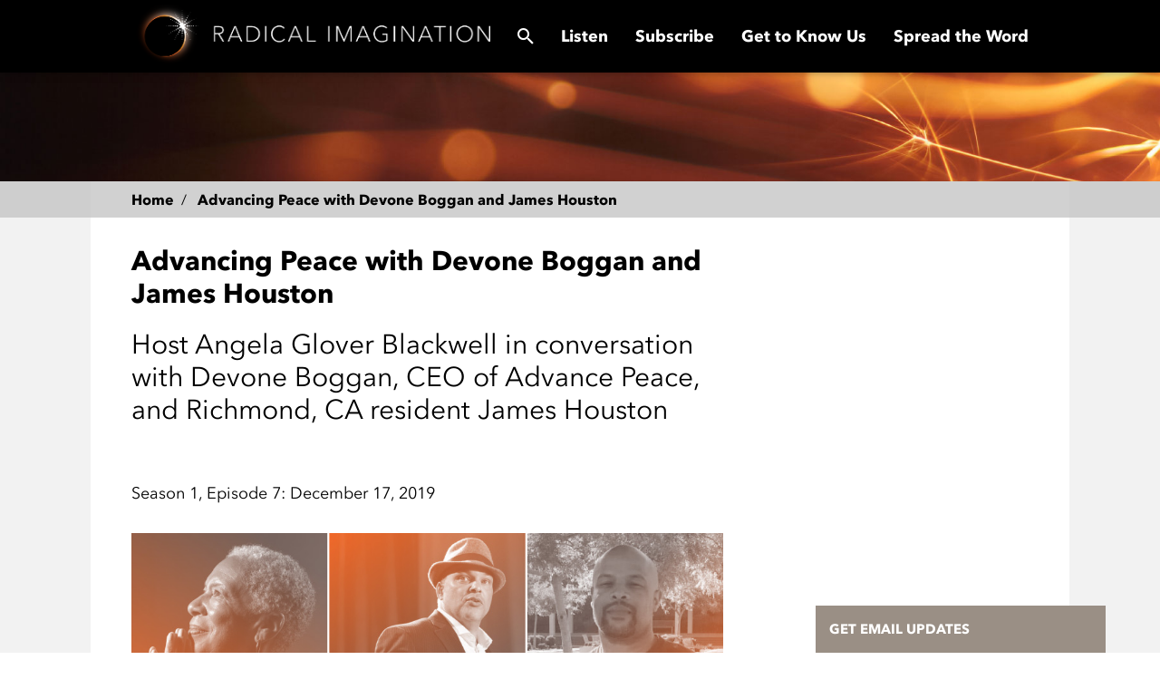

--- FILE ---
content_type: text/html; charset=utf-8
request_url: https://radicalimagination.us/episodes/advancing-peace
body_size: 31694
content:
<!DOCTYPE html>
<html lang="en" dir="ltr" class="no-js" 
  xmlns:content="http://purl.org/rss/1.0/modules/content/"
  xmlns:dc="http://purl.org/dc/terms/"
  xmlns:foaf="http://xmlns.com/foaf/0.1/"
  xmlns:og="http://ogp.me/ns#"
  xmlns:rdfs="http://www.w3.org/2000/01/rdf-schema#"
  xmlns:sioc="http://rdfs.org/sioc/ns#"
  xmlns:sioct="http://rdfs.org/sioc/types#"
  xmlns:skos="http://www.w3.org/2004/02/skos/core#"
  xmlns:xsd="http://www.w3.org/2001/XMLSchema#">
<head profile="http://www.w3.org/1999/xhtml/vocab">
  <title>Advancing Peace with Devone Boggan and James Houston | Radical Imagination</title>
  <!-- Google Tag Manager -->
<script>(function(w,d,s,l,i){w[l]=w[l]||[];w[l].push({'gtm.start':
new Date().getTime(),event:'gtm.js'});var f=d.getElementsByTagName(s)[0],
j=d.createElement(s),dl=l!='dataLayer'?'&l='+l:'';j.async=true;j.src=
'https://www.googletagmanager.com/gtm.js?id='+i+dl;f.parentNode.insertBefore(j,f);
})(window,document,'script','dataLayer','GTM-P2JVLDD');</script>
<!-- End Google Tag Manager -->  <meta http-equiv="Content-Type" content="text/html; charset=utf-8" /><script type="text/javascript">(window.NREUM||(NREUM={})).init={ajax:{deny_list:["bam.nr-data.net"]},feature_flags:["soft_nav"]};(window.NREUM||(NREUM={})).loader_config={licenseKey:"333d01e4ee",applicationID:"37563291",browserID:"37563300"};;/*! For license information please see nr-loader-rum-1.308.0.min.js.LICENSE.txt */
(()=>{var e,t,r={163:(e,t,r)=>{"use strict";r.d(t,{j:()=>E});var n=r(384),i=r(1741);var a=r(2555);r(860).K7.genericEvents;const s="experimental.resources",o="register",c=e=>{if(!e||"string"!=typeof e)return!1;try{document.createDocumentFragment().querySelector(e)}catch{return!1}return!0};var d=r(2614),u=r(944),l=r(8122);const f="[data-nr-mask]",g=e=>(0,l.a)(e,(()=>{const e={feature_flags:[],experimental:{allow_registered_children:!1,resources:!1},mask_selector:"*",block_selector:"[data-nr-block]",mask_input_options:{color:!1,date:!1,"datetime-local":!1,email:!1,month:!1,number:!1,range:!1,search:!1,tel:!1,text:!1,time:!1,url:!1,week:!1,textarea:!1,select:!1,password:!0}};return{ajax:{deny_list:void 0,block_internal:!0,enabled:!0,autoStart:!0},api:{get allow_registered_children(){return e.feature_flags.includes(o)||e.experimental.allow_registered_children},set allow_registered_children(t){e.experimental.allow_registered_children=t},duplicate_registered_data:!1},browser_consent_mode:{enabled:!1},distributed_tracing:{enabled:void 0,exclude_newrelic_header:void 0,cors_use_newrelic_header:void 0,cors_use_tracecontext_headers:void 0,allowed_origins:void 0},get feature_flags(){return e.feature_flags},set feature_flags(t){e.feature_flags=t},generic_events:{enabled:!0,autoStart:!0},harvest:{interval:30},jserrors:{enabled:!0,autoStart:!0},logging:{enabled:!0,autoStart:!0},metrics:{enabled:!0,autoStart:!0},obfuscate:void 0,page_action:{enabled:!0},page_view_event:{enabled:!0,autoStart:!0},page_view_timing:{enabled:!0,autoStart:!0},performance:{capture_marks:!1,capture_measures:!1,capture_detail:!0,resources:{get enabled(){return e.feature_flags.includes(s)||e.experimental.resources},set enabled(t){e.experimental.resources=t},asset_types:[],first_party_domains:[],ignore_newrelic:!0}},privacy:{cookies_enabled:!0},proxy:{assets:void 0,beacon:void 0},session:{expiresMs:d.wk,inactiveMs:d.BB},session_replay:{autoStart:!0,enabled:!1,preload:!1,sampling_rate:10,error_sampling_rate:100,collect_fonts:!1,inline_images:!1,fix_stylesheets:!0,mask_all_inputs:!0,get mask_text_selector(){return e.mask_selector},set mask_text_selector(t){c(t)?e.mask_selector="".concat(t,",").concat(f):""===t||null===t?e.mask_selector=f:(0,u.R)(5,t)},get block_class(){return"nr-block"},get ignore_class(){return"nr-ignore"},get mask_text_class(){return"nr-mask"},get block_selector(){return e.block_selector},set block_selector(t){c(t)?e.block_selector+=",".concat(t):""!==t&&(0,u.R)(6,t)},get mask_input_options(){return e.mask_input_options},set mask_input_options(t){t&&"object"==typeof t?e.mask_input_options={...t,password:!0}:(0,u.R)(7,t)}},session_trace:{enabled:!0,autoStart:!0},soft_navigations:{enabled:!0,autoStart:!0},spa:{enabled:!0,autoStart:!0},ssl:void 0,user_actions:{enabled:!0,elementAttributes:["id","className","tagName","type"]}}})());var p=r(6154),m=r(9324);let h=0;const v={buildEnv:m.F3,distMethod:m.Xs,version:m.xv,originTime:p.WN},b={consented:!1},y={appMetadata:{},get consented(){return this.session?.state?.consent||b.consented},set consented(e){b.consented=e},customTransaction:void 0,denyList:void 0,disabled:!1,harvester:void 0,isolatedBacklog:!1,isRecording:!1,loaderType:void 0,maxBytes:3e4,obfuscator:void 0,onerror:void 0,ptid:void 0,releaseIds:{},session:void 0,timeKeeper:void 0,registeredEntities:[],jsAttributesMetadata:{bytes:0},get harvestCount(){return++h}},_=e=>{const t=(0,l.a)(e,y),r=Object.keys(v).reduce((e,t)=>(e[t]={value:v[t],writable:!1,configurable:!0,enumerable:!0},e),{});return Object.defineProperties(t,r)};var w=r(5701);const x=e=>{const t=e.startsWith("http");e+="/",r.p=t?e:"https://"+e};var R=r(7836),k=r(3241);const A={accountID:void 0,trustKey:void 0,agentID:void 0,licenseKey:void 0,applicationID:void 0,xpid:void 0},S=e=>(0,l.a)(e,A),T=new Set;function E(e,t={},r,s){let{init:o,info:c,loader_config:d,runtime:u={},exposed:l=!0}=t;if(!c){const e=(0,n.pV)();o=e.init,c=e.info,d=e.loader_config}e.init=g(o||{}),e.loader_config=S(d||{}),c.jsAttributes??={},p.bv&&(c.jsAttributes.isWorker=!0),e.info=(0,a.D)(c);const f=e.init,m=[c.beacon,c.errorBeacon];T.has(e.agentIdentifier)||(f.proxy.assets&&(x(f.proxy.assets),m.push(f.proxy.assets)),f.proxy.beacon&&m.push(f.proxy.beacon),e.beacons=[...m],function(e){const t=(0,n.pV)();Object.getOwnPropertyNames(i.W.prototype).forEach(r=>{const n=i.W.prototype[r];if("function"!=typeof n||"constructor"===n)return;let a=t[r];e[r]&&!1!==e.exposed&&"micro-agent"!==e.runtime?.loaderType&&(t[r]=(...t)=>{const n=e[r](...t);return a?a(...t):n})})}(e),(0,n.US)("activatedFeatures",w.B)),u.denyList=[...f.ajax.deny_list||[],...f.ajax.block_internal?m:[]],u.ptid=e.agentIdentifier,u.loaderType=r,e.runtime=_(u),T.has(e.agentIdentifier)||(e.ee=R.ee.get(e.agentIdentifier),e.exposed=l,(0,k.W)({agentIdentifier:e.agentIdentifier,drained:!!w.B?.[e.agentIdentifier],type:"lifecycle",name:"initialize",feature:void 0,data:e.config})),T.add(e.agentIdentifier)}},384:(e,t,r)=>{"use strict";r.d(t,{NT:()=>s,US:()=>u,Zm:()=>o,bQ:()=>d,dV:()=>c,pV:()=>l});var n=r(6154),i=r(1863),a=r(1910);const s={beacon:"bam.nr-data.net",errorBeacon:"bam.nr-data.net"};function o(){return n.gm.NREUM||(n.gm.NREUM={}),void 0===n.gm.newrelic&&(n.gm.newrelic=n.gm.NREUM),n.gm.NREUM}function c(){let e=o();return e.o||(e.o={ST:n.gm.setTimeout,SI:n.gm.setImmediate||n.gm.setInterval,CT:n.gm.clearTimeout,XHR:n.gm.XMLHttpRequest,REQ:n.gm.Request,EV:n.gm.Event,PR:n.gm.Promise,MO:n.gm.MutationObserver,FETCH:n.gm.fetch,WS:n.gm.WebSocket},(0,a.i)(...Object.values(e.o))),e}function d(e,t){let r=o();r.initializedAgents??={},t.initializedAt={ms:(0,i.t)(),date:new Date},r.initializedAgents[e]=t}function u(e,t){o()[e]=t}function l(){return function(){let e=o();const t=e.info||{};e.info={beacon:s.beacon,errorBeacon:s.errorBeacon,...t}}(),function(){let e=o();const t=e.init||{};e.init={...t}}(),c(),function(){let e=o();const t=e.loader_config||{};e.loader_config={...t}}(),o()}},782:(e,t,r)=>{"use strict";r.d(t,{T:()=>n});const n=r(860).K7.pageViewTiming},860:(e,t,r)=>{"use strict";r.d(t,{$J:()=>u,K7:()=>c,P3:()=>d,XX:()=>i,Yy:()=>o,df:()=>a,qY:()=>n,v4:()=>s});const n="events",i="jserrors",a="browser/blobs",s="rum",o="browser/logs",c={ajax:"ajax",genericEvents:"generic_events",jserrors:i,logging:"logging",metrics:"metrics",pageAction:"page_action",pageViewEvent:"page_view_event",pageViewTiming:"page_view_timing",sessionReplay:"session_replay",sessionTrace:"session_trace",softNav:"soft_navigations",spa:"spa"},d={[c.pageViewEvent]:1,[c.pageViewTiming]:2,[c.metrics]:3,[c.jserrors]:4,[c.spa]:5,[c.ajax]:6,[c.sessionTrace]:7,[c.softNav]:8,[c.sessionReplay]:9,[c.logging]:10,[c.genericEvents]:11},u={[c.pageViewEvent]:s,[c.pageViewTiming]:n,[c.ajax]:n,[c.spa]:n,[c.softNav]:n,[c.metrics]:i,[c.jserrors]:i,[c.sessionTrace]:a,[c.sessionReplay]:a,[c.logging]:o,[c.genericEvents]:"ins"}},944:(e,t,r)=>{"use strict";r.d(t,{R:()=>i});var n=r(3241);function i(e,t){"function"==typeof console.debug&&(console.debug("New Relic Warning: https://github.com/newrelic/newrelic-browser-agent/blob/main/docs/warning-codes.md#".concat(e),t),(0,n.W)({agentIdentifier:null,drained:null,type:"data",name:"warn",feature:"warn",data:{code:e,secondary:t}}))}},1687:(e,t,r)=>{"use strict";r.d(t,{Ak:()=>d,Ze:()=>f,x3:()=>u});var n=r(3241),i=r(7836),a=r(3606),s=r(860),o=r(2646);const c={};function d(e,t){const r={staged:!1,priority:s.P3[t]||0};l(e),c[e].get(t)||c[e].set(t,r)}function u(e,t){e&&c[e]&&(c[e].get(t)&&c[e].delete(t),p(e,t,!1),c[e].size&&g(e))}function l(e){if(!e)throw new Error("agentIdentifier required");c[e]||(c[e]=new Map)}function f(e="",t="feature",r=!1){if(l(e),!e||!c[e].get(t)||r)return p(e,t);c[e].get(t).staged=!0,g(e)}function g(e){const t=Array.from(c[e]);t.every(([e,t])=>t.staged)&&(t.sort((e,t)=>e[1].priority-t[1].priority),t.forEach(([t])=>{c[e].delete(t),p(e,t)}))}function p(e,t,r=!0){const s=e?i.ee.get(e):i.ee,c=a.i.handlers;if(!s.aborted&&s.backlog&&c){if((0,n.W)({agentIdentifier:e,type:"lifecycle",name:"drain",feature:t}),r){const e=s.backlog[t],r=c[t];if(r){for(let t=0;e&&t<e.length;++t)m(e[t],r);Object.entries(r).forEach(([e,t])=>{Object.values(t||{}).forEach(t=>{t[0]?.on&&t[0]?.context()instanceof o.y&&t[0].on(e,t[1])})})}}s.isolatedBacklog||delete c[t],s.backlog[t]=null,s.emit("drain-"+t,[])}}function m(e,t){var r=e[1];Object.values(t[r]||{}).forEach(t=>{var r=e[0];if(t[0]===r){var n=t[1],i=e[3],a=e[2];n.apply(i,a)}})}},1738:(e,t,r)=>{"use strict";r.d(t,{U:()=>g,Y:()=>f});var n=r(3241),i=r(9908),a=r(1863),s=r(944),o=r(5701),c=r(3969),d=r(8362),u=r(860),l=r(4261);function f(e,t,r,a){const f=a||r;!f||f[e]&&f[e]!==d.d.prototype[e]||(f[e]=function(){(0,i.p)(c.xV,["API/"+e+"/called"],void 0,u.K7.metrics,r.ee),(0,n.W)({agentIdentifier:r.agentIdentifier,drained:!!o.B?.[r.agentIdentifier],type:"data",name:"api",feature:l.Pl+e,data:{}});try{return t.apply(this,arguments)}catch(e){(0,s.R)(23,e)}})}function g(e,t,r,n,s){const o=e.info;null===r?delete o.jsAttributes[t]:o.jsAttributes[t]=r,(s||null===r)&&(0,i.p)(l.Pl+n,[(0,a.t)(),t,r],void 0,"session",e.ee)}},1741:(e,t,r)=>{"use strict";r.d(t,{W:()=>a});var n=r(944),i=r(4261);class a{#e(e,...t){if(this[e]!==a.prototype[e])return this[e](...t);(0,n.R)(35,e)}addPageAction(e,t){return this.#e(i.hG,e,t)}register(e){return this.#e(i.eY,e)}recordCustomEvent(e,t){return this.#e(i.fF,e,t)}setPageViewName(e,t){return this.#e(i.Fw,e,t)}setCustomAttribute(e,t,r){return this.#e(i.cD,e,t,r)}noticeError(e,t){return this.#e(i.o5,e,t)}setUserId(e,t=!1){return this.#e(i.Dl,e,t)}setApplicationVersion(e){return this.#e(i.nb,e)}setErrorHandler(e){return this.#e(i.bt,e)}addRelease(e,t){return this.#e(i.k6,e,t)}log(e,t){return this.#e(i.$9,e,t)}start(){return this.#e(i.d3)}finished(e){return this.#e(i.BL,e)}recordReplay(){return this.#e(i.CH)}pauseReplay(){return this.#e(i.Tb)}addToTrace(e){return this.#e(i.U2,e)}setCurrentRouteName(e){return this.#e(i.PA,e)}interaction(e){return this.#e(i.dT,e)}wrapLogger(e,t,r){return this.#e(i.Wb,e,t,r)}measure(e,t){return this.#e(i.V1,e,t)}consent(e){return this.#e(i.Pv,e)}}},1863:(e,t,r)=>{"use strict";function n(){return Math.floor(performance.now())}r.d(t,{t:()=>n})},1910:(e,t,r)=>{"use strict";r.d(t,{i:()=>a});var n=r(944);const i=new Map;function a(...e){return e.every(e=>{if(i.has(e))return i.get(e);const t="function"==typeof e?e.toString():"",r=t.includes("[native code]"),a=t.includes("nrWrapper");return r||a||(0,n.R)(64,e?.name||t),i.set(e,r),r})}},2555:(e,t,r)=>{"use strict";r.d(t,{D:()=>o,f:()=>s});var n=r(384),i=r(8122);const a={beacon:n.NT.beacon,errorBeacon:n.NT.errorBeacon,licenseKey:void 0,applicationID:void 0,sa:void 0,queueTime:void 0,applicationTime:void 0,ttGuid:void 0,user:void 0,account:void 0,product:void 0,extra:void 0,jsAttributes:{},userAttributes:void 0,atts:void 0,transactionName:void 0,tNamePlain:void 0};function s(e){try{return!!e.licenseKey&&!!e.errorBeacon&&!!e.applicationID}catch(e){return!1}}const o=e=>(0,i.a)(e,a)},2614:(e,t,r)=>{"use strict";r.d(t,{BB:()=>s,H3:()=>n,g:()=>d,iL:()=>c,tS:()=>o,uh:()=>i,wk:()=>a});const n="NRBA",i="SESSION",a=144e5,s=18e5,o={STARTED:"session-started",PAUSE:"session-pause",RESET:"session-reset",RESUME:"session-resume",UPDATE:"session-update"},c={SAME_TAB:"same-tab",CROSS_TAB:"cross-tab"},d={OFF:0,FULL:1,ERROR:2}},2646:(e,t,r)=>{"use strict";r.d(t,{y:()=>n});class n{constructor(e){this.contextId=e}}},2843:(e,t,r)=>{"use strict";r.d(t,{G:()=>a,u:()=>i});var n=r(3878);function i(e,t=!1,r,i){(0,n.DD)("visibilitychange",function(){if(t)return void("hidden"===document.visibilityState&&e());e(document.visibilityState)},r,i)}function a(e,t,r){(0,n.sp)("pagehide",e,t,r)}},3241:(e,t,r)=>{"use strict";r.d(t,{W:()=>a});var n=r(6154);const i="newrelic";function a(e={}){try{n.gm.dispatchEvent(new CustomEvent(i,{detail:e}))}catch(e){}}},3606:(e,t,r)=>{"use strict";r.d(t,{i:()=>a});var n=r(9908);a.on=s;var i=a.handlers={};function a(e,t,r,a){s(a||n.d,i,e,t,r)}function s(e,t,r,i,a){a||(a="feature"),e||(e=n.d);var s=t[a]=t[a]||{};(s[r]=s[r]||[]).push([e,i])}},3878:(e,t,r)=>{"use strict";function n(e,t){return{capture:e,passive:!1,signal:t}}function i(e,t,r=!1,i){window.addEventListener(e,t,n(r,i))}function a(e,t,r=!1,i){document.addEventListener(e,t,n(r,i))}r.d(t,{DD:()=>a,jT:()=>n,sp:()=>i})},3969:(e,t,r)=>{"use strict";r.d(t,{TZ:()=>n,XG:()=>o,rs:()=>i,xV:()=>s,z_:()=>a});const n=r(860).K7.metrics,i="sm",a="cm",s="storeSupportabilityMetrics",o="storeEventMetrics"},4234:(e,t,r)=>{"use strict";r.d(t,{W:()=>a});var n=r(7836),i=r(1687);class a{constructor(e,t){this.agentIdentifier=e,this.ee=n.ee.get(e),this.featureName=t,this.blocked=!1}deregisterDrain(){(0,i.x3)(this.agentIdentifier,this.featureName)}}},4261:(e,t,r)=>{"use strict";r.d(t,{$9:()=>d,BL:()=>o,CH:()=>g,Dl:()=>_,Fw:()=>y,PA:()=>h,Pl:()=>n,Pv:()=>k,Tb:()=>l,U2:()=>a,V1:()=>R,Wb:()=>x,bt:()=>b,cD:()=>v,d3:()=>w,dT:()=>c,eY:()=>p,fF:()=>f,hG:()=>i,k6:()=>s,nb:()=>m,o5:()=>u});const n="api-",i="addPageAction",a="addToTrace",s="addRelease",o="finished",c="interaction",d="log",u="noticeError",l="pauseReplay",f="recordCustomEvent",g="recordReplay",p="register",m="setApplicationVersion",h="setCurrentRouteName",v="setCustomAttribute",b="setErrorHandler",y="setPageViewName",_="setUserId",w="start",x="wrapLogger",R="measure",k="consent"},5289:(e,t,r)=>{"use strict";r.d(t,{GG:()=>s,Qr:()=>c,sB:()=>o});var n=r(3878),i=r(6389);function a(){return"undefined"==typeof document||"complete"===document.readyState}function s(e,t){if(a())return e();const r=(0,i.J)(e),s=setInterval(()=>{a()&&(clearInterval(s),r())},500);(0,n.sp)("load",r,t)}function o(e){if(a())return e();(0,n.DD)("DOMContentLoaded",e)}function c(e){if(a())return e();(0,n.sp)("popstate",e)}},5607:(e,t,r)=>{"use strict";r.d(t,{W:()=>n});const n=(0,r(9566).bz)()},5701:(e,t,r)=>{"use strict";r.d(t,{B:()=>a,t:()=>s});var n=r(3241);const i=new Set,a={};function s(e,t){const r=t.agentIdentifier;a[r]??={},e&&"object"==typeof e&&(i.has(r)||(t.ee.emit("rumresp",[e]),a[r]=e,i.add(r),(0,n.W)({agentIdentifier:r,loaded:!0,drained:!0,type:"lifecycle",name:"load",feature:void 0,data:e})))}},6154:(e,t,r)=>{"use strict";r.d(t,{OF:()=>c,RI:()=>i,WN:()=>u,bv:()=>a,eN:()=>l,gm:()=>s,mw:()=>o,sb:()=>d});var n=r(1863);const i="undefined"!=typeof window&&!!window.document,a="undefined"!=typeof WorkerGlobalScope&&("undefined"!=typeof self&&self instanceof WorkerGlobalScope&&self.navigator instanceof WorkerNavigator||"undefined"!=typeof globalThis&&globalThis instanceof WorkerGlobalScope&&globalThis.navigator instanceof WorkerNavigator),s=i?window:"undefined"!=typeof WorkerGlobalScope&&("undefined"!=typeof self&&self instanceof WorkerGlobalScope&&self||"undefined"!=typeof globalThis&&globalThis instanceof WorkerGlobalScope&&globalThis),o=Boolean("hidden"===s?.document?.visibilityState),c=/iPad|iPhone|iPod/.test(s.navigator?.userAgent),d=c&&"undefined"==typeof SharedWorker,u=((()=>{const e=s.navigator?.userAgent?.match(/Firefox[/\s](\d+\.\d+)/);Array.isArray(e)&&e.length>=2&&e[1]})(),Date.now()-(0,n.t)()),l=()=>"undefined"!=typeof PerformanceNavigationTiming&&s?.performance?.getEntriesByType("navigation")?.[0]?.responseStart},6389:(e,t,r)=>{"use strict";function n(e,t=500,r={}){const n=r?.leading||!1;let i;return(...r)=>{n&&void 0===i&&(e.apply(this,r),i=setTimeout(()=>{i=clearTimeout(i)},t)),n||(clearTimeout(i),i=setTimeout(()=>{e.apply(this,r)},t))}}function i(e){let t=!1;return(...r)=>{t||(t=!0,e.apply(this,r))}}r.d(t,{J:()=>i,s:()=>n})},6630:(e,t,r)=>{"use strict";r.d(t,{T:()=>n});const n=r(860).K7.pageViewEvent},7699:(e,t,r)=>{"use strict";r.d(t,{It:()=>a,KC:()=>o,No:()=>i,qh:()=>s});var n=r(860);const i=16e3,a=1e6,s="SESSION_ERROR",o={[n.K7.logging]:!0,[n.K7.genericEvents]:!1,[n.K7.jserrors]:!1,[n.K7.ajax]:!1}},7836:(e,t,r)=>{"use strict";r.d(t,{P:()=>o,ee:()=>c});var n=r(384),i=r(8990),a=r(2646),s=r(5607);const o="nr@context:".concat(s.W),c=function e(t,r){var n={},s={},u={},l=!1;try{l=16===r.length&&d.initializedAgents?.[r]?.runtime.isolatedBacklog}catch(e){}var f={on:p,addEventListener:p,removeEventListener:function(e,t){var r=n[e];if(!r)return;for(var i=0;i<r.length;i++)r[i]===t&&r.splice(i,1)},emit:function(e,r,n,i,a){!1!==a&&(a=!0);if(c.aborted&&!i)return;t&&a&&t.emit(e,r,n);var o=g(n);m(e).forEach(e=>{e.apply(o,r)});var d=v()[s[e]];d&&d.push([f,e,r,o]);return o},get:h,listeners:m,context:g,buffer:function(e,t){const r=v();if(t=t||"feature",f.aborted)return;Object.entries(e||{}).forEach(([e,n])=>{s[n]=t,t in r||(r[t]=[])})},abort:function(){f._aborted=!0,Object.keys(f.backlog).forEach(e=>{delete f.backlog[e]})},isBuffering:function(e){return!!v()[s[e]]},debugId:r,backlog:l?{}:t&&"object"==typeof t.backlog?t.backlog:{},isolatedBacklog:l};return Object.defineProperty(f,"aborted",{get:()=>{let e=f._aborted||!1;return e||(t&&(e=t.aborted),e)}}),f;function g(e){return e&&e instanceof a.y?e:e?(0,i.I)(e,o,()=>new a.y(o)):new a.y(o)}function p(e,t){n[e]=m(e).concat(t)}function m(e){return n[e]||[]}function h(t){return u[t]=u[t]||e(f,t)}function v(){return f.backlog}}(void 0,"globalEE"),d=(0,n.Zm)();d.ee||(d.ee=c)},8122:(e,t,r)=>{"use strict";r.d(t,{a:()=>i});var n=r(944);function i(e,t){try{if(!e||"object"!=typeof e)return(0,n.R)(3);if(!t||"object"!=typeof t)return(0,n.R)(4);const r=Object.create(Object.getPrototypeOf(t),Object.getOwnPropertyDescriptors(t)),a=0===Object.keys(r).length?e:r;for(let s in a)if(void 0!==e[s])try{if(null===e[s]){r[s]=null;continue}Array.isArray(e[s])&&Array.isArray(t[s])?r[s]=Array.from(new Set([...e[s],...t[s]])):"object"==typeof e[s]&&"object"==typeof t[s]?r[s]=i(e[s],t[s]):r[s]=e[s]}catch(e){r[s]||(0,n.R)(1,e)}return r}catch(e){(0,n.R)(2,e)}}},8362:(e,t,r)=>{"use strict";r.d(t,{d:()=>a});var n=r(9566),i=r(1741);class a extends i.W{agentIdentifier=(0,n.LA)(16)}},8374:(e,t,r)=>{r.nc=(()=>{try{return document?.currentScript?.nonce}catch(e){}return""})()},8990:(e,t,r)=>{"use strict";r.d(t,{I:()=>i});var n=Object.prototype.hasOwnProperty;function i(e,t,r){if(n.call(e,t))return e[t];var i=r();if(Object.defineProperty&&Object.keys)try{return Object.defineProperty(e,t,{value:i,writable:!0,enumerable:!1}),i}catch(e){}return e[t]=i,i}},9324:(e,t,r)=>{"use strict";r.d(t,{F3:()=>i,Xs:()=>a,xv:()=>n});const n="1.308.0",i="PROD",a="CDN"},9566:(e,t,r)=>{"use strict";r.d(t,{LA:()=>o,bz:()=>s});var n=r(6154);const i="xxxxxxxx-xxxx-4xxx-yxxx-xxxxxxxxxxxx";function a(e,t){return e?15&e[t]:16*Math.random()|0}function s(){const e=n.gm?.crypto||n.gm?.msCrypto;let t,r=0;return e&&e.getRandomValues&&(t=e.getRandomValues(new Uint8Array(30))),i.split("").map(e=>"x"===e?a(t,r++).toString(16):"y"===e?(3&a()|8).toString(16):e).join("")}function o(e){const t=n.gm?.crypto||n.gm?.msCrypto;let r,i=0;t&&t.getRandomValues&&(r=t.getRandomValues(new Uint8Array(e)));const s=[];for(var o=0;o<e;o++)s.push(a(r,i++).toString(16));return s.join("")}},9908:(e,t,r)=>{"use strict";r.d(t,{d:()=>n,p:()=>i});var n=r(7836).ee.get("handle");function i(e,t,r,i,a){a?(a.buffer([e],i),a.emit(e,t,r)):(n.buffer([e],i),n.emit(e,t,r))}}},n={};function i(e){var t=n[e];if(void 0!==t)return t.exports;var a=n[e]={exports:{}};return r[e](a,a.exports,i),a.exports}i.m=r,i.d=(e,t)=>{for(var r in t)i.o(t,r)&&!i.o(e,r)&&Object.defineProperty(e,r,{enumerable:!0,get:t[r]})},i.f={},i.e=e=>Promise.all(Object.keys(i.f).reduce((t,r)=>(i.f[r](e,t),t),[])),i.u=e=>"nr-rum-1.308.0.min.js",i.o=(e,t)=>Object.prototype.hasOwnProperty.call(e,t),e={},t="NRBA-1.308.0.PROD:",i.l=(r,n,a,s)=>{if(e[r])e[r].push(n);else{var o,c;if(void 0!==a)for(var d=document.getElementsByTagName("script"),u=0;u<d.length;u++){var l=d[u];if(l.getAttribute("src")==r||l.getAttribute("data-webpack")==t+a){o=l;break}}if(!o){c=!0;var f={296:"sha512-+MIMDsOcckGXa1EdWHqFNv7P+JUkd5kQwCBr3KE6uCvnsBNUrdSt4a/3/L4j4TxtnaMNjHpza2/erNQbpacJQA=="};(o=document.createElement("script")).charset="utf-8",i.nc&&o.setAttribute("nonce",i.nc),o.setAttribute("data-webpack",t+a),o.src=r,0!==o.src.indexOf(window.location.origin+"/")&&(o.crossOrigin="anonymous"),f[s]&&(o.integrity=f[s])}e[r]=[n];var g=(t,n)=>{o.onerror=o.onload=null,clearTimeout(p);var i=e[r];if(delete e[r],o.parentNode&&o.parentNode.removeChild(o),i&&i.forEach(e=>e(n)),t)return t(n)},p=setTimeout(g.bind(null,void 0,{type:"timeout",target:o}),12e4);o.onerror=g.bind(null,o.onerror),o.onload=g.bind(null,o.onload),c&&document.head.appendChild(o)}},i.r=e=>{"undefined"!=typeof Symbol&&Symbol.toStringTag&&Object.defineProperty(e,Symbol.toStringTag,{value:"Module"}),Object.defineProperty(e,"__esModule",{value:!0})},i.p="https://js-agent.newrelic.com/",(()=>{var e={374:0,840:0};i.f.j=(t,r)=>{var n=i.o(e,t)?e[t]:void 0;if(0!==n)if(n)r.push(n[2]);else{var a=new Promise((r,i)=>n=e[t]=[r,i]);r.push(n[2]=a);var s=i.p+i.u(t),o=new Error;i.l(s,r=>{if(i.o(e,t)&&(0!==(n=e[t])&&(e[t]=void 0),n)){var a=r&&("load"===r.type?"missing":r.type),s=r&&r.target&&r.target.src;o.message="Loading chunk "+t+" failed: ("+a+": "+s+")",o.name="ChunkLoadError",o.type=a,o.request=s,n[1](o)}},"chunk-"+t,t)}};var t=(t,r)=>{var n,a,[s,o,c]=r,d=0;if(s.some(t=>0!==e[t])){for(n in o)i.o(o,n)&&(i.m[n]=o[n]);if(c)c(i)}for(t&&t(r);d<s.length;d++)a=s[d],i.o(e,a)&&e[a]&&e[a][0](),e[a]=0},r=self["webpackChunk:NRBA-1.308.0.PROD"]=self["webpackChunk:NRBA-1.308.0.PROD"]||[];r.forEach(t.bind(null,0)),r.push=t.bind(null,r.push.bind(r))})(),(()=>{"use strict";i(8374);var e=i(8362),t=i(860);const r=Object.values(t.K7);var n=i(163);var a=i(9908),s=i(1863),o=i(4261),c=i(1738);var d=i(1687),u=i(4234),l=i(5289),f=i(6154),g=i(944),p=i(384);const m=e=>f.RI&&!0===e?.privacy.cookies_enabled;function h(e){return!!(0,p.dV)().o.MO&&m(e)&&!0===e?.session_trace.enabled}var v=i(6389),b=i(7699);class y extends u.W{constructor(e,t){super(e.agentIdentifier,t),this.agentRef=e,this.abortHandler=void 0,this.featAggregate=void 0,this.loadedSuccessfully=void 0,this.onAggregateImported=new Promise(e=>{this.loadedSuccessfully=e}),this.deferred=Promise.resolve(),!1===e.init[this.featureName].autoStart?this.deferred=new Promise((t,r)=>{this.ee.on("manual-start-all",(0,v.J)(()=>{(0,d.Ak)(e.agentIdentifier,this.featureName),t()}))}):(0,d.Ak)(e.agentIdentifier,t)}importAggregator(e,t,r={}){if(this.featAggregate)return;const n=async()=>{let n;await this.deferred;try{if(m(e.init)){const{setupAgentSession:t}=await i.e(296).then(i.bind(i,3305));n=t(e)}}catch(e){(0,g.R)(20,e),this.ee.emit("internal-error",[e]),(0,a.p)(b.qh,[e],void 0,this.featureName,this.ee)}try{if(!this.#t(this.featureName,n,e.init))return(0,d.Ze)(this.agentIdentifier,this.featureName),void this.loadedSuccessfully(!1);const{Aggregate:i}=await t();this.featAggregate=new i(e,r),e.runtime.harvester.initializedAggregates.push(this.featAggregate),this.loadedSuccessfully(!0)}catch(e){(0,g.R)(34,e),this.abortHandler?.(),(0,d.Ze)(this.agentIdentifier,this.featureName,!0),this.loadedSuccessfully(!1),this.ee&&this.ee.abort()}};f.RI?(0,l.GG)(()=>n(),!0):n()}#t(e,r,n){if(this.blocked)return!1;switch(e){case t.K7.sessionReplay:return h(n)&&!!r;case t.K7.sessionTrace:return!!r;default:return!0}}}var _=i(6630),w=i(2614),x=i(3241);class R extends y{static featureName=_.T;constructor(e){var t;super(e,_.T),this.setupInspectionEvents(e.agentIdentifier),t=e,(0,c.Y)(o.Fw,function(e,r){"string"==typeof e&&("/"!==e.charAt(0)&&(e="/"+e),t.runtime.customTransaction=(r||"http://custom.transaction")+e,(0,a.p)(o.Pl+o.Fw,[(0,s.t)()],void 0,void 0,t.ee))},t),this.importAggregator(e,()=>i.e(296).then(i.bind(i,3943)))}setupInspectionEvents(e){const t=(t,r)=>{t&&(0,x.W)({agentIdentifier:e,timeStamp:t.timeStamp,loaded:"complete"===t.target.readyState,type:"window",name:r,data:t.target.location+""})};(0,l.sB)(e=>{t(e,"DOMContentLoaded")}),(0,l.GG)(e=>{t(e,"load")}),(0,l.Qr)(e=>{t(e,"navigate")}),this.ee.on(w.tS.UPDATE,(t,r)=>{(0,x.W)({agentIdentifier:e,type:"lifecycle",name:"session",data:r})})}}class k extends e.d{constructor(e){var t;(super(),f.gm)?(this.features={},(0,p.bQ)(this.agentIdentifier,this),this.desiredFeatures=new Set(e.features||[]),this.desiredFeatures.add(R),(0,n.j)(this,e,e.loaderType||"agent"),t=this,(0,c.Y)(o.cD,function(e,r,n=!1){if("string"==typeof e){if(["string","number","boolean"].includes(typeof r)||null===r)return(0,c.U)(t,e,r,o.cD,n);(0,g.R)(40,typeof r)}else(0,g.R)(39,typeof e)},t),function(e){(0,c.Y)(o.Dl,function(t,r=!1){if("string"!=typeof t&&null!==t)return void(0,g.R)(41,typeof t);const n=e.info.jsAttributes["enduser.id"];r&&null!=n&&n!==t?(0,a.p)(o.Pl+"setUserIdAndResetSession",[t],void 0,"session",e.ee):(0,c.U)(e,"enduser.id",t,o.Dl,!0)},e)}(this),function(e){(0,c.Y)(o.nb,function(t){if("string"==typeof t||null===t)return(0,c.U)(e,"application.version",t,o.nb,!1);(0,g.R)(42,typeof t)},e)}(this),function(e){(0,c.Y)(o.d3,function(){e.ee.emit("manual-start-all")},e)}(this),function(e){(0,c.Y)(o.Pv,function(t=!0){if("boolean"==typeof t){if((0,a.p)(o.Pl+o.Pv,[t],void 0,"session",e.ee),e.runtime.consented=t,t){const t=e.features.page_view_event;t.onAggregateImported.then(e=>{const r=t.featAggregate;e&&!r.sentRum&&r.sendRum()})}}else(0,g.R)(65,typeof t)},e)}(this),this.run()):(0,g.R)(21)}get config(){return{info:this.info,init:this.init,loader_config:this.loader_config,runtime:this.runtime}}get api(){return this}run(){try{const e=function(e){const t={};return r.forEach(r=>{t[r]=!!e[r]?.enabled}),t}(this.init),n=[...this.desiredFeatures];n.sort((e,r)=>t.P3[e.featureName]-t.P3[r.featureName]),n.forEach(r=>{if(!e[r.featureName]&&r.featureName!==t.K7.pageViewEvent)return;if(r.featureName===t.K7.spa)return void(0,g.R)(67);const n=function(e){switch(e){case t.K7.ajax:return[t.K7.jserrors];case t.K7.sessionTrace:return[t.K7.ajax,t.K7.pageViewEvent];case t.K7.sessionReplay:return[t.K7.sessionTrace];case t.K7.pageViewTiming:return[t.K7.pageViewEvent];default:return[]}}(r.featureName).filter(e=>!(e in this.features));n.length>0&&(0,g.R)(36,{targetFeature:r.featureName,missingDependencies:n}),this.features[r.featureName]=new r(this)})}catch(e){(0,g.R)(22,e);for(const e in this.features)this.features[e].abortHandler?.();const t=(0,p.Zm)();delete t.initializedAgents[this.agentIdentifier]?.features,delete this.sharedAggregator;return t.ee.get(this.agentIdentifier).abort(),!1}}}var A=i(2843),S=i(782);class T extends y{static featureName=S.T;constructor(e){super(e,S.T),f.RI&&((0,A.u)(()=>(0,a.p)("docHidden",[(0,s.t)()],void 0,S.T,this.ee),!0),(0,A.G)(()=>(0,a.p)("winPagehide",[(0,s.t)()],void 0,S.T,this.ee)),this.importAggregator(e,()=>i.e(296).then(i.bind(i,2117))))}}var E=i(3969);class I extends y{static featureName=E.TZ;constructor(e){super(e,E.TZ),f.RI&&document.addEventListener("securitypolicyviolation",e=>{(0,a.p)(E.xV,["Generic/CSPViolation/Detected"],void 0,this.featureName,this.ee)}),this.importAggregator(e,()=>i.e(296).then(i.bind(i,9623)))}}new k({features:[R,T,I],loaderType:"lite"})})()})();</script>
<link rel="shortcut icon" href="https://radicalimagination.us/sites/default/files/ri_buzzsprout_tile.jpg" type="image/jpeg" />
<meta name="abstract" content="2019-09-20 00:00:00" />
<meta name="generator" content="Drupal 7 (https://www.drupal.org)" />
<link rel="canonical" href="https://radicalimagination.us/episodes/advancing-peace" />
<link rel="shortlink" href="https://radicalimagination.us/episodes/advancing-peace" />

  <meta name="viewport" content="user-scalable=no, width=device-width, initial-scale=1, maximum-scale=1">

  <link type="text/css" rel="stylesheet" href="https://radicalimagination.us/sites/default/files/css/css_bstguAV5QQDKhxx4zMx769Er0fe-daT_3WuQaj_CEew.css" media="all" />
<link type="text/css" rel="stylesheet" href="https://radicalimagination.us/sites/default/files/css/css_l0VzhJLXqqrIraJ-AuSbJtvYXqwb-rDXBrYgv57P0i8.css" media="all" />

  <style>
    
body, input, textarea, keygen, select, button {
  color: #000000;
}

a,
.u-link,
.SearchResults-searchField .form-item::before {
  color: #f65a3e;
}
.SearchResults .pager a,
.Button {
  background-color: #f65a3e;
}

@media screen and (min-width: 768px) {
  .Card--full .Card-titleLink, .Card--halfFull .Card-titleLink {
    color: #f65a3e;
  }
}


.MainMenu-mobileTrigger {
  color: #ffffff;
}


.GNav-bg {
  background-color: #000000;
}


.NewsletterBlock-inner {
  background-color: #9a8f85;
}
.NewsletterBlock-submit button {
  color: #9a8f85;
}


.GNav {
  -webkit-font-smoothing: antialiased;
  -moz-osx-font-smoothing: grayscale;
}

.MainMenu-content,
.SearchBlock-content {
  background-color: #000000;
    -webkit-font-smoothing: antialiased;
  -moz-osx-font-smoothing: grayscale;
  }
.MainMenu-list {
  background-color: #000000;
}

.SearchBlock-content,
.MainMenu-link {
  color: #ffffff;
}
.SearchBlock-input {
  border-color: #ffffff;
}
.SearchBlock-input:focus {
  box-shadow: 0 1px 0 0 #ffffff;
}

.MainMenu-link--redundant {
  color: #9a8f85;
}

.MainMenu-item.is-expanded > .MainMenu-link {
  color: #f45a3e;
}

  @media screen and (min-width: 1100px) {
    .MainMenu-item.is-expanded > .MainMenu-link {
      color: #f45a3e;
    }
  }

@media screen and (min-width: 1100px) {
  .MainMenu-content {
        -webkit-font-smoothing: antialiased;
    -moz-osx-font-smoothing: grayscale;
      }
  .MainMenu-content,
  .MainMenu-list {
    background-color: transparent;
  }
  .MainMenu-list--lvl2 {
    background-color: #000000;
        -webkit-font-smoothing: antialiased;
    -moz-osx-font-smoothing: grayscale;
      }
  .MainMenu-link--lvl1::after,
  .SearchBlock-trigger::after {
    border-bottom-color: #000000;
  }
    .MainMenu-link--lvl1,
  .SearchBlock-trigger {
    color: #ffffff;
  }
  
    .MainMenu-link:hover,
  .MainMenu-link--lvl2.MainMenu-link--hasChildren:hover,
  .SearchBlock.is-expanded .SearchBlock-trigger {
    color: #f45a3e;
  }
  
    .MainMenu-link--lvl2,
  .MainMenu-link--lvl3 {
    color: #ffffff;
  }
  
    .MainMenu-link--lvl2:hover,
  .MainMenu-link--lvl3:hover {
    color: #f45a3e;
  }
  
    .MainMenu-link--lvl2.MainMenu-link--hasChildren:hover {
    color: #f45a3e;
  }
  }


body.baea-overrides .Card--1x1.Card--noImg:hover,
body.baea-overrides .Card--2x1:hover {
  background-color: #2b4683 !important;
}

body.baea-overrides .Card--2x1 .Card-imgWrap {
  background-color: #4191c9;
}



.Footer {
  background-color: #000000;
}

/* Rules outlined by PLMS-472: */

.Footer-main {
  background-color: rgba(255, 255, 255, 0.05);
}

/* Page background color: 5% of footer color */
.Site-page {
  background-color: rgba(0, 0, 0, 0.05);
}
/*
 * Slightly darker part of breadcrumb horizontal stripe over page background:
 * 15% footer color
 */
.Site-breadcrumb {
  background-color: rgba(0, 0, 0, 0.15);
}
/*
  Breadcrumb horizontal stripe: 10% of footer color (5% white + 15% footer bg)
*/
.Breadcrumb {
  background-color: rgba(255, 255, 255, 0.05);
}

/* Breadcrumb not-black text: 100% of footer color */
.Breadcrumb-item::after,
.Breadcrumb a {
  color: #000000;
}

/**
 * #9: New rules for accordion colors
 */

/* Accordion bg becomes 15% of footer color */
.Accordion-title {
  background-color: rgba(0, 0, 0, 0.15);
}

/* Accordion border becomes 50% of footer color */
.Accordion-title {
  border-color: rgba(0, 0, 0, 0.5);
}

html {
  font-family: "AvenirNextLTPro", sans-serif;
}

body.nea-overrides .Hero--textBox .Hero-link {
  color: #a2a7e7;
}

body.nea-overrides .Hero--textBox .Hero-link:hover {
  color: #fff;
}

.GNav-logo {
  min-width: 30px;
}

.GNav-logo {
  width: 50%;
}
@media screen and (min-width: 1100px) {
  .GNav-logo {
    width: 40%;
  }
}

body.domain-immigrantdataca-org .Hero-title,
body.domain-immigrantdataca-org .PageHeading-title {
  font-weight: 700;
}

.domain-beta-nationalequityatlas-com .AtlasHeader-helpIcon,
.domain-nationalequityatlas-com .AtlasHeader-helpIcon,
.domain-nationalequityatlas-org .AtlasHeader-helpIcon {
  color: #f65a3e;
}
  </style>
</head>

<body class="html not-front not-logged-in no-sidebars page-node page-node- page-node-58256 node-type-podcast domain-radicalimagination-us is-notTouch ri-overrides" >
  <a href="#main-content" class="u-invisible u-invisible--focusable">Skip to main content</a>
  <!-- Google Tag Manager (noscript) -->
<noscript><iframe src="https://www.googletagmanager.com/ns.html?id=GTM-MB4KKG3"
 height="0" width="0" style="display:none;visibility:hidden"> </iframe></noscript>
<!-- End Google Tag Manager (noscript) -->    <div class="Site
  Site--pushBelowGNav  ">
    <div class="Site-gnav">
    <header class="GNav">
  <div class="GNav-bg"></div>
  <div class="GNav-inner">
    <div class="GNav-content">
            <a
        class="GNav-logo"
        href="/"
        title="Home"
      >
        <img
          class="GNav-logoImg"
          src="https://radicalimagination.us/sites/default/files/ri_nav_logo_transparent_600dpi_0.png"
          alt="Radical Imagination"
        >
      </a>
      
      
            <nav class="GNav-nav" role="navigation">
        <div class="MainMenu">
  <div class="MainMenu-mobileTrigger"><i class="Icon Icon--sandwich"></i></div>

  <div class="MainMenu-mask"></div>

  <div class="MainMenu-content">
    <div class="MainMenu-toolbar">
      <div class="MainMenu-back"><i class="Icon Icon--chevron--left"></i><span class="MainMenu-backText">Back</span></div>
      <div class="MainMenu-close"><i class="Icon Icon--close"></i></div>
    </div>

    <div class="MainMenu-search">
      <div class="SearchBlock">
        <span class="SearchBlock-trigger"><i class="Icon Icon--search"></i></span>
        <div class="SearchBlock-content">
          <form class="SearchBlock-form" action="/search" method="get" accept-charset="UTF-8">
            <input
              placeholder="Search…"
              class="SearchBlock-input form-text"
              type="text"
              id="edit-keys-2"
              name="query"
              value=""
              size="15"
              maxlength="128"
            />
            <button class="SearchBlock-submit" type="submit">Search</button>
          </form>
        </div>
      </div>
    </div>

    <div class="MainMenu-links">
      <div class="MainMenu-linksInner">
        
<ul class="MainMenu-list MainMenu-list--lvl1">
  <li class="MainMenu-item MainMenu-item--lvl1">
  <a href="/listen" class="MainMenu-link MainMenu-link--lvl1">Listen</a>  </li>
<li class="MainMenu-item MainMenu-item--lvl1">
  <a href="/subscribe" class="MainMenu-link MainMenu-link--lvl1">Subscribe</a>  </li>
<li class="MainMenu-item MainMenu-item--lvl1">
  <a href="/know-us" class="MainMenu-link MainMenu-link--lvl1">Get to Know Us</a>  </li>
<li class="MainMenu-item MainMenu-item--lvl1">
  <a href="/spread-the-word" class="MainMenu-link MainMenu-link--lvl1">Spread the Word</a>  </li>
</ul>

      </div><!-- /.MainMenu-linksInner -->
    </div><!-- /.MainMenu-links -->
  </div><!-- /.MainMenu-content -->
</div><!-- /.MainMenu -->
      </nav>
          </div>
  </div>
</header>
  </div>
  
  <main class="Site-page" role="main">
    <a id="main-content"></a>

      
<header class="HeroModule HeroModule--micro">
  <div class="HeroModule-heros">
    <div class="HeroModule-herosInner">
            <div class="HeroModule-hero is-active">
        <div
  class="Hero Hero--micro Hero--scrim"
>
  <div class="Hero-inner">
        <div
      class="Hero-img"
      style="background-image: url('https://radicalimagination.us/sites/default/files/banner_episodes.jpg');"
    ></div>
    
      </div>
</div>
      </div>
          </div>
  </div>

  </header>

          <div class="Site-breadcrumb">
        <div class="Breadcrumb">
  <ul class="Breadcrumb-list">
          <li class="Breadcrumb-item"><a href="/">Home</a></li>
          <li class="Breadcrumb-item"><span class="active active-trail">Advancing Peace with Devone Boggan and James Houston</span></li>
      </ul>
</div>
      </div>
    
    
    
    <article class="Podcast" data-nid="58256">
  <header class="Podcast-header">
    <div class="Podcast-hgroup">
      <h1 class="Podcast-title">Advancing Peace with Devone Boggan and James Houston</h1>

              <p class="Podcast-subtitle">
            Host Angela Glover Blackwell in conversation with Devone Boggan, CEO of Advance Peace, and Richmond, CA resident James Houston        </p>
          </div>

          <div class="Podcast-meta">Season 1, Episode 7: December 17, 2019</div>
    
          <div class="Podcast-embed"><script src="https://www.buzzsprout.com/438814/2285639-advancing-peace.js?player=small" type="text/javascript" charset="utf-8"></script></div>
    
          <figure class="Podcast-headerImg">
          <img typeof="foaf:Image" src="https://radicalimagination.us/sites/default/files/speakers_S1E7_02.jpg" width="930" height="310" alt="Angela Blackwell-DeVone Boggan-James Houston" title="Angela Blackwell-DeVone Boggan-James Houston" />
              </figure>
      </header>

  <div class="Podcast-content">
          <div class="Podcast-tabs">
        <div class="Tabs js-tabs">
          <div class="Tabs-nav js-tabsNav">
              <div class="Tabs-item js-tabTrigger u-link">
    Episode Details  <div class="Tabs-hiddenContent js-tabItemContent">
      <p>Imagine an America free of urban gun violence. Host Angela Glover Blackwell speaks with Devone Boggan, CEO of Advance Peace in Richmond, California, a visionary program that offers young men with a history of gun offenses life-changing opportunities to work as community peacemakers. In this episode, the season one finale, we also hear from James Houston, who served 18 years in prison for shooting and killing a man. Houston is now a change agent in Richmond — and proof that investment in people, not in more police, can end the devastating cycle of neighborhood violence.</p>
  </div>
</div>
  <div class="Tabs-item js-tabTrigger u-link">
    Guests Bios  <div class="Tabs-hiddenContent js-tabItemContent">
      <p><strong>DeVone Boggan</strong> serves as Founder and CEO of Advance Peace. Advance Peace interrupts gun violence in American urban neighborhoods by providing transformational opportunities to young men involved in lethal firearm offenses and placing them in a high-touch, personalized fellowship. By working with and supporting a targeted group of individuals at the core of gun hostilities, Advance Peace bridges the gap between anti-vio-lence programming and a hard-to-reach population at the center of violence in urban areas, thus breaking the cycle of gun hostilities and altering the trajectory of these men’s lives. DeVone is the former Neighborhood Safety Director and founding director of the Office of Neighborhood Safety (ONS) for the City of Richmond, California. The ONS is a government, non-law enforcement agency that is charged with reducing firearm assaults and associated deaths in Richmond. Under his leadership as Neigh-borhood Safety Director, the city experienced a 71% reduction in gun violence between 2007 when the office was created and 2016. His work with ONS has been recognized in national publications and media, including the New York Times, Mother Jones, The Nation, Detroit Free Press, The Washington Post, TIME Magazine, PBS NewsHour, NPR, NBC Nightly News, ABC Nightline, CNBC, MSNBC, and CNN.Prior to his tenure in Richmond, DeVone served as Policy Director for Safe Passages, a nonprofit public/private partnership focused on improving urban health outcomes for children, youth and families. </p>
<p>In 1996 <strong>James Houston</strong> received a sentence of fifteen years to life plus three years in the California State Prison system after committing a senseless act of violence.The immeasurable impact his actions have had on the community is what motivates James to do something every day that will honor the memory of his victims. It was his inborn, albeit misguided, calling as a familial guardian that steered him down a path of poor choices.It is that same calling that led him to be Neighborhood Change Agent with the Office of Neighborhood Safety in Richmond.Houston is committed to being a resource for youth to help them avoid the wrong path, set high expectations, gain advanced skills, and reach lofty goals.Born in Decatur, Illinois, and raised in Richmond, California, James was released from prison in May, 2013.When he is not working, James enjoys spending time with his wife and children.</p>
  </div>
</div>
  <div class="Tabs-item js-tabTrigger u-link">
    Transcript  <div class="Tabs-hiddenContent js-tabItemContent">
      <p>Angela (AGB): (<a href="https://www.temi.com/editor/t/YAlU2EqUrBCfBL8QGyMaBzg9klIvBvDTxrLm9tlscEeMp2l1zq5kXNu68nvtyuZLR17x5a78nVDkiawz0P5t3-S0Keo?loadFrom=PastedDeeplink&amp;ts=5.62">00:05</a>)<br />Welcome to the Radical Imagination podcast where we dive into the stories and solutions that are fueling change. I'm your host, Angela Glover Blackwell, and this is the final episode of our first season.<br /><br />News clip: (<a href="https://www.temi.com/editor/t/YAlU2EqUrBCfBL8QGyMaBzg9klIvBvDTxrLm9tlscEeMp2l1zq5kXNu68nvtyuZLR17x5a78nVDkiawz0P5t3-S0Keo?loadFrom=PastedDeeplink&amp;ts=18.1">00:18</a>)<br />"shots are being fired and there are people running, possibly victims involved. Again, we have a report of subject with a gun."<br /><br />AGB: (<a href="https://www.temi.com/editor/t/YAlU2EqUrBCfBL8QGyMaBzg9klIvBvDTxrLm9tlscEeMp2l1zq5kXNu68nvtyuZLR17x5a78nVDkiawz0P5t3-S0Keo?loadFrom=PastedDeeplink&amp;ts=30.64">00:30</a>)<br />The radical idea we're going to look at today addresses a big problem in the U.S. especially, gun violence. Every year, more than a hundred thousand people are shot in the U.S. and the reality is that gun-related homicides often happen in low-income communities of color. City authorities will typically respond by hiring more police officers, increasing neighborhood patrolling, and then just hoping for the best. But what if we tried a different path? For example, police abolition, a topic we tackled in a previous episode, where people are trying to reduce the role of police in certain neighborhoods and test out less harmful alternatives. Take Richmond, California, a city that has struggled with rampant gun violence since the 1930s.<br /><br />News clip: (<a href="https://www.temi.com/editor/t/YAlU2EqUrBCfBL8QGyMaBzg9klIvBvDTxrLm9tlscEeMp2l1zq5kXNu68nvtyuZLR17x5a78nVDkiawz0P5t3-S0Keo?loadFrom=PastedDeeplink&amp;ts=76.45">01:16</a>)<br />"Richmond police say this isn't a random shooting. However, they do not believe the victim was intended target. "<br /><br />AGB: (<a href="https://www.temi.com/editor/t/YAlU2EqUrBCfBL8QGyMaBzg9klIvBvDTxrLm9tlscEeMp2l1zq5kXNu68nvtyuZLR17x5a78nVDkiawz0P5t3-S0Keo?loadFrom=PastedDeeplink&amp;ts=82.39">01:22</a>)<br />It's also the place where an organization named Advance Peace has come up with a new approach to disrupt gun-related homicides.<br /><br />AGB: (<a href="https://www.temi.com/editor/t/YAlU2EqUrBCfBL8QGyMaBzg9klIvBvDTxrLm9tlscEeMp2l1zq5kXNu68nvtyuZLR17x5a78nVDkiawz0P5t3-S0Keo?loadFrom=PastedDeeplink&amp;ts=90.58">01:30</a>)<br />It does this by hiring young men with a history of lethal weapon offenses, taking them from being a part of the problem to the forefront of finding solutions. And we'll be hearing a riveting personal story from one of those young men later in this episode. But before that conversation, we're first joined by DeVone Boggan. He's the founder and CEO of Advance Peace and he's here to tell us why he thinks that betting on these young men who have been written off by society is the right approach. And full disclaimer, I'm on the board of Advance Peace and I've known DeVone for several years. DeVone, welcome to Radical Imagination.<br /><br />DeVone Boggan: (<a href="https://www.temi.com/editor/t/YAlU2EqUrBCfBL8QGyMaBzg9klIvBvDTxrLm9tlscEeMp2l1zq5kXNu68nvtyuZLR17x5a78nVDkiawz0P5t3-S0Keo?loadFrom=PastedDeeplink&amp;ts=129.38">02:09</a>)<br />I'm excited to be here.<br /><br />AGB: (<a href="https://www.temi.com/editor/t/YAlU2EqUrBCfBL8QGyMaBzg9klIvBvDTxrLm9tlscEeMp2l1zq5kXNu68nvtyuZLR17x5a78nVDkiawz0P5t3-S0Keo?loadFrom=PastedDeeplink&amp;ts=131">02:11</a>)<br />Would you start by telling people what Advance Peace is and how it started in Richmond, California?<br /><br />Boggan: (<a href="https://www.temi.com/editor/t/YAlU2EqUrBCfBL8QGyMaBzg9klIvBvDTxrLm9tlscEeMp2l1zq5kXNu68nvtyuZLR17x5a78nVDkiawz0P5t3-S0Keo?loadFrom=PastedDeeplink&amp;ts=138.32">02:18</a>)<br />Advance Peace reduces a cyclical and retaliatory gun violence in U.S urban neighborhoods by engaging the individuals who are at the center of gun violence. So Advance Peace addresses violent actors that traditional law enforcement has struggled to address. So that's the first thing. So my job, without a gun, without a badge, uh, was to help the city address what seemed to be a very intractable problem, a historic challenge.<br /><br />News clip: (<a href="https://www.temi.com/editor/t/YAlU2EqUrBCfBL8QGyMaBzg9klIvBvDTxrLm9tlscEeMp2l1zq5kXNu68nvtyuZLR17x5a78nVDkiawz0P5t3-S0Keo?loadFrom=PastedDeeplink&amp;ts=170.72">02:50</a>)<br />"It is it's fourth homicide in Richmond in just three weeks after a peaceful start to the year."<br /><br />Boggan: (<a href="https://www.temi.com/editor/t/YAlU2EqUrBCfBL8QGyMaBzg9klIvBvDTxrLm9tlscEeMp2l1zq5kXNu68nvtyuZLR17x5a78nVDkiawz0P5t3-S0Keo?loadFrom=PastedDeeplink&amp;ts=176.33">02:56</a>)<br />35, 40 homicides a year, in 30 years. So I think it's important that we lift up the city of Richmond because it was the public system leadership who said, 'we've got to do something very different.' We've put more police on the streets and that's not helping us to get to where we want to get to. So we need another instrument. I think the second was this idea of capturing formerly incarcerated individuals who themselves had a common lived experience with those who were at the center of that city's gun violence.<br /><br />News : (<a href="https://www.temi.com/editor/t/YAlU2EqUrBCfBL8QGyMaBzg9klIvBvDTxrLm9tlscEeMp2l1zq5kXNu68nvtyuZLR17x5a78nVDkiawz0P5t3-S0Keo?loadFrom=PastedDeeplink&amp;ts=211.13">03:31</a>)<br />"Five bullets came from a white Mazda, a brother and sister shot to death in Richmond last night." "This potent mix of pain, anger, and teenagers with guns here, at the streets are hunting grounds, corner after corner. Young men run for their lives."<br /><br />Boggan: (<a href="https://www.temi.com/editor/t/YAlU2EqUrBCfBL8QGyMaBzg9klIvBvDTxrLm9tlscEeMp2l1zq5kXNu68nvtyuZLR17x5a78nVDkiawz0P5t3-S0Keo?loadFrom=PastedDeeplink&amp;ts=226.92">03:46</a>)<br />So we decided to hire formerly incarcerated individuals from the city of Richmond as city government employees, full-time, fully-vested. Not only were we looking for formerly incarcerated individuals from the city of Richmond, but we were looking for formerly incarcerated individuals who had gun charges in their backgrounds to become what we call neighborhood change agents, to be deployed in those neighborhoods where gun violence was most prevalent, to begin to engage those individuals who were thought to be most responsible for that gun violence. So that's the second thing that we were able to accomplish. And then the third thing, we would only focus on those individuals who law enforcement had the greatest difficulty addressing; individuals who were suspected to be actively involved in gun violence, who had yet to face a legal or criminal consequence for those acts of gun violence. So our thesis was and is, unless and until law enforcement can stop those who shoot from shooting, those same individuals should be motivated. They should be inspired, they should be empowered to change their behaviors on their own.<br /><br />Boggan: (<a href="https://www.temi.com/editor/t/YAlU2EqUrBCfBL8QGyMaBzg9klIvBvDTxrLm9tlscEeMp2l1zq5kXNu68nvtyuZLR17x5a78nVDkiawz0P5t3-S0Keo?loadFrom=PastedDeeplink&amp;ts=305.28">05:05</a>)<br />"In exchange for turning away from dangerous behavior. The men, about 40 of them right now, aged 16 to 25 join the fellowship, they draw up a life map where they set positive goals for the future. They get daily contact and counseling, help finding jobs, and money. Boggan says the funding comes from private donors over an 18 month period. That money becomes an incentive for the men to choose better behavior, mess up, and they will get nothing.<br /><br />AGB: (<a href="https://www.temi.com/editor/t/YAlU2EqUrBCfBL8QGyMaBzg9klIvBvDTxrLm9tlscEeMp2l1zq5kXNu68nvtyuZLR17x5a78nVDkiawz0P5t3-S0Keo?loadFrom=PastedDeeplink&amp;ts=334.83">05:34</a>)<br />Wow! I mean first we're talking about neighborhood safety and then we're talking about people formerly incarcerated with guns being neighborhood change agents and then focusing on people who are engaged in gun violence on the street, but not yet in the system. And this is not about police going out and doing anything.<br /><br />Boggan: (<a href="https://www.temi.com/editor/t/YAlU2EqUrBCfBL8QGyMaBzg9klIvBvDTxrLm9tlscEeMp2l1zq5kXNu68nvtyuZLR17x5a78nVDkiawz0P5t3-S0Keo?loadFrom=PastedDeeplink&amp;ts=352.79">05:52</a>)<br />That's correct. And what most folks don't know or recognize, Angela, is that in urban communities where gun violence is most prevalent, the prosecution rates are oftentimes less than 30 percent, so for example, take Chicago, which everyone likes to talk about, by the way, it's not the most dangerous city in the country, but everyone talks about Chicago. It's had 1400 murders by firearm over the last two years. Less than 25 percent of the individuals suspected of those acts of gun violence will ever see a day of time for those suspected acts. So we know that law enforcement and incarceration isn't working, so why not try something different that keeps these individuals from crossing that line again?<br /><br />AGB: (<a href="https://www.temi.com/editor/t/YAlU2EqUrBCfBL8QGyMaBzg9klIvBvDTxrLm9tlscEeMp2l1zq5kXNu68nvtyuZLR17x5a78nVDkiawz0P5t3-S0Keo?loadFrom=PastedDeeplink&amp;ts=401.34">06:41</a>)<br />So tell us about the results in Richmond.<br /><br />Boggan: (<a href="https://www.temi.com/editor/t/YAlU2EqUrBCfBL8QGyMaBzg9klIvBvDTxrLm9tlscEeMp2l1zq5kXNu68nvtyuZLR17x5a78nVDkiawz0P5t3-S0Keo?loadFrom=PastedDeeplink&amp;ts=403.76">06:43</a>)<br />In Richmond, we had 84 fellows through four 18-month fellowship cohorts, 84 individuals who were thought to be the most lethal young men in the city of Richmond, who were also thought to be those most likely to become victims of gunfire. And that's another piece I'd like to lift up. So of those 84 fellows today, 94 percent of them are alive. And I love when I hear alumnus of our fellowship say, hang out with the office of neighborhood safety or Advance Peace and you're going to stay alive. Now they use very different language when they describe it, that is probably not appropriate, but as I can. Uh, but 83 percent of these individuals who were thought to be dead within a six-month period of us beginning our fellowship engagement with them have not been injured by a firearm percenttoday. And here's the biggest smallest number of 77 percent of our fellows, since becoming a fellow, are not thought to be in new firearm related activity. That has translated into a 72 percent reduction in firearm activity in the city of Richmond that has now been sustained for five years. And the greater impact is how those fellows that are alive are now providing a healthier model for folks who have great close proximity to them in those very communities. Cause we didn't move them out. They still live in the city of Richmond.<br /><br />AGB: (<a href="https://www.temi.com/editor/t/YAlU2EqUrBCfBL8QGyMaBzg9klIvBvDTxrLm9tlscEeMp2l1zq5kXNu68nvtyuZLR17x5a78nVDkiawz0P5t3-S0Keo?loadFrom=PastedDeeplink&amp;ts=499.63">08:19</a>)<br />This is so inspiring to hear what you've done and especially to hear the results that are associated with it. I want you to pull back for a moment, you have shown that we can make a difference without police. What are the implications for policing?<br /><br />Boggan : (<a href="https://www.temi.com/editor/t/YAlU2EqUrBCfBL8QGyMaBzg9klIvBvDTxrLm9tlscEeMp2l1zq5kXNu68nvtyuZLR17x5a78nVDkiawz0P5t3-S0Keo?loadFrom=PastedDeeplink&amp;ts=515.21">08:35</a>)<br />That's a great question, Angela. Um, the idea of the concept of public safety being expanded beyond policing and incarceration to include these kinds of interventions and community empowerment is a heavy lift and a work in progress. I think I would be remiss not to be honest with you here today and with your audience to tell you that one of our greatest critics when we show up in a city is the policing unions in those cities. That's going to be very challenging for law enforcement because at some point we've got to begin to think about how we retrain and redirect those resources, and that's frightening for folks in that law enforcement space. I have seen how these young men and the issues that they are participating in that creates disruption and disruption are used to raise large amounts of resources. When you look at any municipal budget of a city who's struggling with gun violence issues, and I guarantee you you're going to find that 50 to 60 percent of that budget is public safety. Most governments would have said, Oh no. Oh heck no. You can't bring these guys into city government. In fact, law enforcement, law enforcement had a huge challenge with the folks I decided, because these were folks that for a veteran police officer, he or she had chased these guys in their hay day, so they were really challenged by it, but we were able to convince them that these guys themselves had their own transformational process and could demonstrate that they could work successfully.<br /><br />AGB: (<a href="https://www.temi.com/editor/t/YAlU2EqUrBCfBL8QGyMaBzg9klIvBvDTxrLm9tlscEeMp2l1zq5kXNu68nvtyuZLR17x5a78nVDkiawz0P5t3-S0Keo?loadFrom=PastedDeeplink&amp;ts=621.091">10:21</a>)<br />And DeVone, that has been part of the criticism that people have leveled at you.<br /><br />News clip: (<a href="https://www.temi.com/editor/t/YAlU2EqUrBCfBL8QGyMaBzg9klIvBvDTxrLm9tlscEeMp2l1zq5kXNu68nvtyuZLR17x5a78nVDkiawz0P5t3-S0Keo?loadFrom=PastedDeeplink&amp;ts=628.23">10:28</a>)<br />"Advance Peace takes violent criminals, sorry, violent alleged criminals and offers them 365-day a year counseling, job training, mentoring, and one other thing." "Criminals are paid not to commit crime. I'm serious..."<br /><br />AGB: (<a href="https://www.temi.com/editor/t/YAlU2EqUrBCfBL8QGyMaBzg9klIvBvDTxrLm9tlscEeMp2l1zq5kXNu68nvtyuZLR17x5a78nVDkiawz0P5t3-S0Keo?loadFrom=PastedDeeplink&amp;ts=644.52">10:44</a>)<br />What people accuse you of doing is paying people not to shoot...How do you respond to that?<br /><br />Boggan: (<a href="https://www.temi.com/editor/t/YAlU2EqUrBCfBL8QGyMaBzg9klIvBvDTxrLm9tlscEeMp2l1zq5kXNu68nvtyuZLR17x5a78nVDkiawz0P5t3-S0Keo?loadFrom=PastedDeeplink&amp;ts=650.881">10:50</a>)<br />I tell you what, when you think about the cost of gun violence on a city, for every homicide, a conservative cost is $1 million and a further conservative costs is about $400,000. Mother Jones magazine did an expose in July, 2015, I believe on the cost of gun violence, and they said that we had spent $229 billion chasing gun violence in the year 2012, that was the last year the CDC did a study on the cost of gun violence and that comes out to be about $400,000 every time someone is shot. Uh, so when you consider the cost, every time someone is shot, and then you hear the criticism of paying criminals, albeit that's not what we do, but if $9,000 over an 18-month period kept people who shoot from shooting, I think it's a phenomenal investment, right? That's my response. The second response I have, what we're doing is much deeper. We often talk about getting these guys jobs or connecting these guys to services. Well, understand, that jobs are not ready for these guys and these guys aren't ready for the jobs. And that goes for the social and human services aspects of things too. Even where services are available and abundant, more often than not, they are not ready for this population.<br /><br />Boggan: (<a href="https://www.temi.com/editor/t/YAlU2EqUrBCfBL8QGyMaBzg9klIvBvDTxrLm9tlscEeMp2l1zq5kXNu68nvtyuZLR17x5a78nVDkiawz0P5t3-S0Keo?loadFrom=PastedDeeplink&amp;ts=739.33">12:19</a>)<br />By the way, I don't talk about this a lot, but my family is a victim of gun violence. Eight months after I took the job in the city of Richmond, I lost my youngest brother to gunfire in the city of Lansing, Michigan. And when I went home to bury my brother, I came back really thinking that, you know what, maybe this isn't for me. I mean, I took, it was a blow. I didn't see that coming. And it was a fellow, someone that I had hired at our office to help me understand gun violence. Uh, someone who was directly involved in it, who said to me, welcome to my world and I don't get to leave. That has always stuck with me.<br /><br />Boggan: (<a href="https://www.temi.com/editor/t/YAlU2EqUrBCfBL8QGyMaBzg9klIvBvDTxrLm9tlscEeMp2l1zq5kXNu68nvtyuZLR17x5a78nVDkiawz0P5t3-S0Keo?loadFrom=PastedDeeplink&amp;ts=780.45">13:00</a>)<br />So I think being able to never forget whose voice you're carrying, whose message you're carrying, and making sure that's genuine, authentic, and real at all times at all costs.<br /><br />AGB: (<a href="https://www.temi.com/editor/t/YAlU2EqUrBCfBL8QGyMaBzg9klIvBvDTxrLm9tlscEeMp2l1zq5kXNu68nvtyuZLR17x5a78nVDkiawz0P5t3-S0Keo?loadFrom=PastedDeeplink&amp;ts=793.89">13:13</a>)<br />One of the things that you really bring to this work is seeing people in their wholeness. Talk about that.<br /><br />Boggan: (<a href="https://www.temi.com/editor/t/YAlU2EqUrBCfBL8QGyMaBzg9klIvBvDTxrLm9tlscEeMp2l1zq5kXNu68nvtyuZLR17x5a78nVDkiawz0P5t3-S0Keo?loadFrom=PastedDeeplink&amp;ts=801.66">13:21</a>)<br />As I look at these young men and see myself, see my brothers, uh, see my team. These young men are us and they want what we want. They want safety. They want security, they want to make a contribution. They just haven't had anyone to provide them with a model or even the support of what a healthy contribution looks like. They want to be loved. They want to be cared for. They want to be embraced. They want everything that we want. I think going in, I knew, but it became crystal clear as I work with these young men every single day and they were committed. They were committed to trying something different in spite of them continually negotiating a barrage of war-like environments that they were having to navigate, negotiate.<br /><br />AGB: (<a href="https://www.temi.com/editor/t/YAlU2EqUrBCfBL8QGyMaBzg9klIvBvDTxrLm9tlscEeMp2l1zq5kXNu68nvtyuZLR17x5a78nVDkiawz0P5t3-S0Keo?loadFrom=PastedDeeplink&amp;ts=860.68">14:20</a>)<br />DeVone, thank you for speaking with us.<br /><br />Boggan: (<a href="https://www.temi.com/editor/t/YAlU2EqUrBCfBL8QGyMaBzg9klIvBvDTxrLm9tlscEeMp2l1zq5kXNu68nvtyuZLR17x5a78nVDkiawz0P5t3-S0Keo?loadFrom=PastedDeeplink&amp;ts=862.72">14:22</a>)<br />Thank you.<br /><br />AGB: (<a href="https://www.temi.com/editor/t/YAlU2EqUrBCfBL8QGyMaBzg9klIvBvDTxrLm9tlscEeMp2l1zq5kXNu68nvtyuZLR17x5a78nVDkiawz0P5t3-S0Keo?loadFrom=PastedDeeplink&amp;ts=863.77">14:23</a>)<br />Debone Boggan is the founder and CEO of Advance Peace and a former neighborhood safety director with the city of Richmond, California.<br /><br />AGB: (<a href="https://www.temi.com/editor/t/YAlU2EqUrBCfBL8QGyMaBzg9klIvBvDTxrLm9tlscEeMp2l1zq5kXNu68nvtyuZLR17x5a78nVDkiawz0P5t3-S0Keo?loadFrom=PastedDeeplink&amp;ts=876.14">14:36</a>)<br />Coming up on Radical Imagination, we speak with James Houston. He was 16 years old when he was convicted of second degree murder. After 18 years in prison, he is now a neighborhood change agent and a Senior Advisor to Advance Peace. Stay with us more when we come back.<br /><br />PolicyLink: (<a href="https://www.temi.com/editor/t/YAlU2EqUrBCfBL8QGyMaBzg9klIvBvDTxrLm9tlscEeMp2l1zq5kXNu68nvtyuZLR17x5a78nVDkiawz0P5t3-S0Keo?loadFrom=PastedDeeplink&amp;ts=907.49">15:07</a>)<br />Are you someone who wants to create a society where all can participate in prosper, visit our website at RadicalImagination.us to take action and connect with campaigns and organizations around issues covered by this podcast. It's crucial that we get support to continue to lift up stories and solutions to address our most pressing problems. To do this, we need you to tell your friends and family about Radical Imagination. Ask them to subscribe, share, and comment on their chosen podcast platform. Like what you've heard today, tell us about it. Go to Apple podcasts to rate and review Radical Imagination. Thank You.<br /><br />AGB: (<a href="https://www.temi.com/editor/t/YAlU2EqUrBCfBL8QGyMaBzg9klIvBvDTxrLm9tlscEeMp2l1zq5kXNu68nvtyuZLR17x5a78nVDkiawz0P5t3-S0Keo?loadFrom=PastedDeeplink&amp;ts=957.04">15:57</a>)<br />And we're back. James Houston was convicted of second degree murder at 21 after intervening in a domestic dispute that ended up with him shooting and killing a man. He served 18 years in prison and he is now Lead Neighborhood Change Agent for the City of Richmond's office of neighborhood safety. James, welcome to Radical Imagination.<br /><br />James Houston: (<a href="https://www.temi.com/editor/t/YAlU2EqUrBCfBL8QGyMaBzg9klIvBvDTxrLm9tlscEeMp2l1zq5kXNu68nvtyuZLR17x5a78nVDkiawz0P5t3-S0Keo?loadFrom=PastedDeeplink&amp;ts=978.72">16:18</a>)<br />Thank you, Angela.<br /><br />AGB: (<a href="https://www.temi.com/editor/t/YAlU2EqUrBCfBL8QGyMaBzg9klIvBvDTxrLm9tlscEeMp2l1zq5kXNu68nvtyuZLR17x5a78nVDkiawz0P5t3-S0Keo?loadFrom=PastedDeeplink&amp;ts=979.65">16:19</a>)<br />I am curious what it was like for you growing up. What are some of your clearest memories of that?<br /><br />Houston: (<a href="https://www.temi.com/editor/t/YAlU2EqUrBCfBL8QGyMaBzg9klIvBvDTxrLm9tlscEeMp2l1zq5kXNu68nvtyuZLR17x5a78nVDkiawz0P5t3-S0Keo?loadFrom=PastedDeeplink&amp;ts=986.64">16:26</a>)<br />Actually, I was born in Decatur, Illinois. My mother and father were together at that time. At six years old, I've seen my mother being abused by my father and I remember my brother who was five-years-old, he was the one who went up to my father and bit him on the leg. My father picked him up and threw him over a table onto a couch. And for me, that fight, flight, or freeze, I froze. And from that moment on, I kind of felt like a coward. Shortly after that, my mother picked us up and moved us to California and I felt that I had something to prove. Like I was the oldest. I had to make a name for our family out there because what was going on in the streets in Richmond.<br /><br />AGB: (<a href="https://www.temi.com/editor/t/YAlU2EqUrBCfBL8QGyMaBzg9klIvBvDTxrLm9tlscEeMp2l1zq5kXNu68nvtyuZLR17x5a78nVDkiawz0P5t3-S0Keo?loadFrom=PastedDeeplink&amp;ts=1029.781">17:09</a>)<br />What' was going on on the streets of Richmond?<br /><br />Houston: (<a href="https://www.temi.com/editor/t/YAlU2EqUrBCfBL8QGyMaBzg9klIvBvDTxrLm9tlscEeMp2l1zq5kXNu68nvtyuZLR17x5a78nVDkiawz0P5t3-S0Keo?loadFrom=PastedDeeplink&amp;ts=1031.191">17:11</a>)<br />There was, uh, a lot of fights, a lot of drugs. I remember imitating the drug dealers. They never taught me how, but I watched from a distance and I felt like as the oldest it was my responsibility to kind of contribute to the family.<br /><br />AGB: (<a href="https://www.temi.com/editor/t/YAlU2EqUrBCfBL8QGyMaBzg9klIvBvDTxrLm9tlscEeMp2l1zq5kXNu68nvtyuZLR17x5a78nVDkiawz0P5t3-S0Keo?loadFrom=PastedDeeplink&amp;ts=1047.06">17:27</a>)<br />When you were growing up in Richmond, looking at who was on the streets and who seemed to have status on the streets, did you have anybody to turn to, to talk to, to bounce ideas off of as you were developing yourself?<br /><br />Houston: (<a href="https://www.temi.com/editor/t/YAlU2EqUrBCfBL8QGyMaBzg9klIvBvDTxrLm9tlscEeMp2l1zq5kXNu68nvtyuZLR17x5a78nVDkiawz0P5t3-S0Keo?loadFrom=PastedDeeplink&amp;ts=1062.24">17:42</a>)<br />I had one person and it was my great uncle. I didn't appreciate him at that point. I felt that he was, he was in, I would say about fifties and so I felt like he couldn't relate, but he did a lot to try to bring me under his wing. He started me off at eight years old in pop Warner football. When I started working summer jobs, he would give me a ride field trip for school. He was the one who made the lunches for us, but I never seen him as somebody I could look up to because I felt like he didn't understand.<br /><br />AGB: (<a href="https://www.temi.com/editor/t/YAlU2EqUrBCfBL8QGyMaBzg9klIvBvDTxrLm9tlscEeMp2l1zq5kXNu68nvtyuZLR17x5a78nVDkiawz0P5t3-S0Keo?loadFrom=PastedDeeplink&amp;ts=1095.75">18:15</a>)<br />You were 21 years old in 1996, is that right? And that's when the incident happened that suddenly changed your life. Could you walk us through that?<br /><br />Houston: (<a href="https://www.temi.com/editor/t/YAlU2EqUrBCfBL8QGyMaBzg9klIvBvDTxrLm9tlscEeMp2l1zq5kXNu68nvtyuZLR17x5a78nVDkiawz0P5t3-S0Keo?loadFrom=PastedDeeplink&amp;ts=1106.94">18:26</a>)<br />I was in the streets selling drugs, uh, had been shot at before. I was carrying a gun. I had no conflict resolution skills.<br /><br />Houston: (<a href="https://www.temi.com/editor/t/YAlU2EqUrBCfBL8QGyMaBzg9klIvBvDTxrLm9tlscEeMp2l1zq5kXNu68nvtyuZLR17x5a78nVDkiawz0P5t3-S0Keo?loadFrom=PastedDeeplink&amp;ts=1123.51">18:43</a>)<br />I was an angry young man. I was frustrated because I had a son who was 10 months, I didn't know how to be a father. All I knew, at the time was money, get more money. I didn't know the power of being there in his lives and the impact that was and how more important that was. So I'm coming home from the store. I started drinking a lot more. I seen my neighbor, who was a friend of mine's mother in a conflict with her boyfriend who I also knew and I had actually sold drugs to. They'd call me over there cause they knew the type of person I was. I went over there, I confronted him. I said, give her money back. He said, no. I pulled out my gun to kind of intimidate him with the gun. He reached for it. I pulled back and shot him.<br /><br />AGB: (<a href="https://www.temi.com/editor/t/YAlU2EqUrBCfBL8QGyMaBzg9klIvBvDTxrLm9tlscEeMp2l1zq5kXNu68nvtyuZLR17x5a78nVDkiawz0P5t3-S0Keo?loadFrom=PastedDeeplink&amp;ts=1176.08">19:36</a>)<br />You had the gun.<br /><br />Houston: (<a href="https://www.temi.com/editor/t/YAlU2EqUrBCfBL8QGyMaBzg9klIvBvDTxrLm9tlscEeMp2l1zq5kXNu68nvtyuZLR17x5a78nVDkiawz0P5t3-S0Keo?loadFrom=PastedDeeplink&amp;ts=1176.531">19:36</a>)<br />Yes, I did.<br /><br />AGB: (<a href="https://www.temi.com/editor/t/YAlU2EqUrBCfBL8QGyMaBzg9klIvBvDTxrLm9tlscEeMp2l1zq5kXNu68nvtyuZLR17x5a78nVDkiawz0P5t3-S0Keo?loadFrom=PastedDeeplink&amp;ts=1176.531">19:36</a>)<br />Why did you have a gun?<br /><br />Houston: (<a href="https://www.temi.com/editor/t/YAlU2EqUrBCfBL8QGyMaBzg9klIvBvDTxrLm9tlscEeMp2l1zq5kXNu68nvtyuZLR17x5a78nVDkiawz0P5t3-S0Keo?loadFrom=PastedDeeplink&amp;ts=1179.56">19:39</a>)<br />For me, protection and also with that gun, I felt powerful. I felt like somebody, somebody that you were going to listen to.<br /><br />AGB: (<a href="https://www.temi.com/editor/t/YAlU2EqUrBCfBL8QGyMaBzg9klIvBvDTxrLm9tlscEeMp2l1zq5kXNu68nvtyuZLR17x5a78nVDkiawz0P5t3-S0Keo?loadFrom=PastedDeeplink&amp;ts=1187.57">19:47</a>)<br />And when you say they knew the kind of guy you were, what are you talking about when you say that?<br /><br />Houston: (<a href="https://www.temi.com/editor/t/YAlU2EqUrBCfBL8QGyMaBzg9klIvBvDTxrLm9tlscEeMp2l1zq5kXNu68nvtyuZLR17x5a78nVDkiawz0P5t3-S0Keo?loadFrom=PastedDeeplink&amp;ts=1194.2">19:54</a>)<br />Even though I did a lot of negative things in the community, in my way, I felt like I was the type of person that would look out for you if you needed me in a violent situation. Even talking to my family, most of the things that I was there for them for was violent situations. I had never let go of that feeling of being a coward. I was always constantly trying to make up for that moment. And so when that situation came with my neighbor, I had to realize, you know, because when I first committed the crime, I never thought that I would get that much time or an 18 to life sentence. I felt like I should be rewarded, like I did something good and over time as I looked at it and got to know myself and know my own story, because I ran from it so much, so long, I realized that it wasn't about conflict going on. Neither one of them. It was about that little boy who is six-years-old trying to prove that he wasn't a coward.<br /><br />AGB: (<a href="https://www.temi.com/editor/t/YAlU2EqUrBCfBL8QGyMaBzg9klIvBvDTxrLm9tlscEeMp2l1zq5kXNu68nvtyuZLR17x5a78nVDkiawz0P5t3-S0Keo?loadFrom=PastedDeeplink&amp;ts=1260.13">21:00</a>)<br />What's life like in prison? What did you reflect on when you were there and how did that experience change you?<br /><br />Houston: (<a href="https://www.temi.com/editor/t/YAlU2EqUrBCfBL8QGyMaBzg9klIvBvDTxrLm9tlscEeMp2l1zq5kXNu68nvtyuZLR17x5a78nVDkiawz0P5t3-S0Keo?loadFrom=PastedDeeplink&amp;ts=1266.31">21:06</a>)<br />When I first started my prison sentence, I would say approximately the first seven years I was pretty much the same guy I was on the streets. I was incarcerated in Susanville and there was no programs and so all I did was hang in the yard and pretty much continue the same things that I did when I was on the streets. Fortunately, I was transferred to San Quentin State Prison where there was a plethora of programs for me to participate in and it was the first time I ever had another man see me and my potential. I remember I was working on death row sweeping. I wanted to go, you know, work in education, go to school, go to college and the hours conflicted. And I talked to someone who became a friend and he talked to some people and got me shifted from that job to another job where I can go to take college courses. I never had a man really give me something and not want nothing in return. No, usually selling drugs. It was trying to work you to get, you know, some extra drugs or some free drugs. But for someone who just genuinely want to see the best in you, it sparked something in me. So I started following these men and seeing are you real? Is this really you? And it turned out they were.<br /><br />AGB: (<a href="https://www.temi.com/editor/t/YAlU2EqUrBCfBL8QGyMaBzg9klIvBvDTxrLm9tlscEeMp2l1zq5kXNu68nvtyuZLR17x5a78nVDkiawz0P5t3-S0Keo?loadFrom=PastedDeeplink&amp;ts=1355.58">22:35</a>)<br />So what was it like on that day when you got out?<br /><br />Houston: (<a href="https://www.temi.com/editor/t/YAlU2EqUrBCfBL8QGyMaBzg9klIvBvDTxrLm9tlscEeMp2l1zq5kXNu68nvtyuZLR17x5a78nVDkiawz0P5t3-S0Keo?loadFrom=PastedDeeplink&amp;ts=1358.88">22:38</a>)<br />It was a great day. Once again, my uncle was there. He had bought me a suit to come home in. I got out early enough to go pick my son up from school, because he never knew me on this side of the wall and just being reunited with family. And I guess the scary part for me was that the prison time just seemed like it was an overnight dream. That time hadn't really happened.<br /><br />AGB: (<a href="https://www.temi.com/editor/t/YAlU2EqUrBCfBL8QGyMaBzg9klIvBvDTxrLm9tlscEeMp2l1zq5kXNu68nvtyuZLR17x5a78nVDkiawz0P5t3-S0Keo?loadFrom=PastedDeeplink&amp;ts=1384.74">23:04</a>)<br />What was the hardest part about being back in community in society?<br /><br />Houston: (<a href="https://www.temi.com/editor/t/YAlU2EqUrBCfBL8QGyMaBzg9klIvBvDTxrLm9tlscEeMp2l1zq5kXNu68nvtyuZLR17x5a78nVDkiawz0P5t3-S0Keo?loadFrom=PastedDeeplink&amp;ts=1388.73">23:08</a>)<br />For me, I think the hardest part was understanding that I was 40-years-old and hadn't, you know, built up anything financially from our future and one thing for my son at that point, you know, this was his last year of high school and there were a lot of things I wish I could do, but I couldn't.<br /><br />AGB: (<a href="https://www.temi.com/editor/t/YAlU2EqUrBCfBL8QGyMaBzg9klIvBvDTxrLm9tlscEeMp2l1zq5kXNu68nvtyuZLR17x5a78nVDkiawz0P5t3-S0Keo?loadFrom=PastedDeeplink&amp;ts=1410.9">23:30</a>)<br />And so how did you connect with Advance Peace?<br /><br />Houston: (<a href="https://www.temi.com/editor/t/YAlU2EqUrBCfBL8QGyMaBzg9klIvBvDTxrLm9tlscEeMp2l1zq5kXNu68nvtyuZLR17x5a78nVDkiawz0P5t3-S0Keo?loadFrom=PastedDeeplink&amp;ts=1414.14">23:34</a>)<br />Actually, I connected with Advance Peace in prison. I was incarcerated, I was the chairman of a group called the Richmond Project where we was trying to make a difference from inside. And DeVone, one day he popped up in my cell, and we had a conversation. He started coming to our meetings and at some point, I remember him saying that, um, if you ever get out, because I still had a life sentence at the time and I'm doing something in Richmond, you got a job.<br /><br />AGB: (<a href="https://www.temi.com/editor/t/YAlU2EqUrBCfBL8QGyMaBzg9klIvBvDTxrLm9tlscEeMp2l1zq5kXNu68nvtyuZLR17x5a78nVDkiawz0P5t3-S0Keo?loadFrom=PastedDeeplink&amp;ts=1445.09">24:05</a>)<br />You've written about how important it is to relate to young men who have turned to guns, that they feel isolated, frustrated, searching for purpose. Could you describe more about your own reflections and how that's helped you to be able to work with other people who are following that path that you had been on.<br /><br />Houston: (<a href="https://www.temi.com/editor/t/YAlU2EqUrBCfBL8QGyMaBzg9klIvBvDTxrLm9tlscEeMp2l1zq5kXNu68nvtyuZLR17x5a78nVDkiawz0P5t3-S0Keo?loadFrom=PastedDeeplink&amp;ts=1467.08">24:27</a>)<br />For me is if you feel so great about yourself or know your worth, why would you evolve yourself in some of the things many of our young men involved themselves in, nobody has invested in them so they feel like nothing and many of them are doing the same thing I did crying out in their own way for attention. As a young man, I can't come to you in a neighborhood and say, I'm hurting the same, me I don't have shame. I have guilt for what I've done, but I use that guilt to motivate me to work with these young men.<br /><br />AGB: (<a href="https://www.temi.com/editor/t/YAlU2EqUrBCfBL8QGyMaBzg9klIvBvDTxrLm9tlscEeMp2l1zq5kXNu68nvtyuZLR17x5a78nVDkiawz0P5t3-S0Keo?loadFrom=PastedDeeplink&amp;ts=1500.35">25:00</a>)<br />So what does it mean to be a Neighborhood Change Agent? Walk me through what you do day-to-day and what kind of activities you're involved in.<br /><br />Houston: (<a href="https://www.temi.com/editor/t/YAlU2EqUrBCfBL8QGyMaBzg9klIvBvDTxrLm9tlscEeMp2l1zq5kXNu68nvtyuZLR17x5a78nVDkiawz0P5t3-S0Keo?loadFrom=PastedDeeplink&amp;ts=1508.6">25:08</a>)<br />So day-to-day we have our meetings, but each day we go out to the neighborhood, building those relationships, sharing our stories. We can see when their going through something, when something's bothering them, cause it's not just the superficial type engagement.<br /><br />AGB: (<a href="https://www.temi.com/editor/t/YAlU2EqUrBCfBL8QGyMaBzg9klIvBvDTxrLm9tlscEeMp2l1zq5kXNu68nvtyuZLR17x5a78nVDkiawz0P5t3-S0Keo?loadFrom=PastedDeeplink&amp;ts=1526.39">25:26</a>)<br />Tell us about the kind of situation you might deal with. What sorts of things come up and how are you able to guide or intervene or help these young men see a different way?<br /><br />Houston: (<a href="https://www.temi.com/editor/t/YAlU2EqUrBCfBL8QGyMaBzg9klIvBvDTxrLm9tlscEeMp2l1zq5kXNu68nvtyuZLR17x5a78nVDkiawz0P5t3-S0Keo?loadFrom=PastedDeeplink&amp;ts=1536.83">25:36</a>)<br />Well, it depends on the different types of conflicts. So some conflicts may be internal and those are usually easier to navigate. So if a young man is having a problem with another young man from his own community, we kind of like share our experiences. What I've learned over time is I don't care who your with. I'm like, I tell him, I said, if I would've been in that cell doing time with my mother, we'd have conflict and it's okay to have conflict. It's just all about how you deal with it. External conflict, we usually rely on some of our relationships with the young people. Say I have a young man that I'm more close to and we see that there is something arising with another man who's from a different side of town. It may be me to go talk to the one that I have a better relationship with and then another change agent will go talk to the other young man and we talk about..., try to see where it started from. At some point try to bring them together if not a phone call and then bring them together.<br /><br />AGB: (<a href="https://www.temi.com/editor/t/YAlU2EqUrBCfBL8QGyMaBzg9klIvBvDTxrLm9tlscEeMp2l1zq5kXNu68nvtyuZLR17x5a78nVDkiawz0P5t3-S0Keo?loadFrom=PastedDeeplink&amp;ts=1599.201">26:39</a>)<br />And how is that going? How are your conversations going with these young men? Do you find that once they open up that you really are able to go into some different directions in terms of conversation and action?<br /><br />Houston: (<a href="https://www.temi.com/editor/t/YAlU2EqUrBCfBL8QGyMaBzg9klIvBvDTxrLm9tlscEeMp2l1zq5kXNu68nvtyuZLR17x5a78nVDkiawz0P5t3-S0Keo?loadFrom=PastedDeeplink&amp;ts=1610.85">26:50</a>)<br />I definitely feel that it helps a lot because as a young man, you feel like nobody else's story is as bad as mine. Nobody's been through what I've been through and for somebody to share and relate and you'd be able to say, that was me. I felt that. I've been through that, but we don't talk about that. We only are healthy as our worst secrets because we are stuck in our shame. This is, I'm wrong. Not that something happened to me that was wrong, that shouldn't have happened and there's lessons and gifts even in that, but we choose to hold because we feel like that's not the manly thing to do.<br /><br />AGB: (<a href="https://www.temi.com/editor/t/YAlU2EqUrBCfBL8QGyMaBzg9klIvBvDTxrLm9tlscEeMp2l1zq5kXNu68nvtyuZLR17x5a78nVDkiawz0P5t3-S0Keo?loadFrom=PastedDeeplink&amp;ts=1654.87">27:34</a>)<br />What do you see needs to happen in this country to change the prevalence of gun violence and what are you learning from your activities that reinforces your beliefs?<br /><br />Houston: (<a href="https://www.temi.com/editor/t/YAlU2EqUrBCfBL8QGyMaBzg9klIvBvDTxrLm9tlscEeMp2l1zq5kXNu68nvtyuZLR17x5a78nVDkiawz0P5t3-S0Keo?loadFrom=PastedDeeplink&amp;ts=1666.06">27:46</a>)<br />We have to change our view of our young people. We have to stop seeing them where they are now and seeing their potential and making those investments in their future because a lot of what's created in these communities has been going on for a long time. These young people stepped into a lot of these conflicts. They weren't the ones who started it, and so once we really invest in seeing that we play a part in what a lot of our young people, our experiences, I think we will be better equipped to address and resolve a lot of the conflict, but it can't be just a conflict arises, let's throw more police at the conflict or the problem.<br /><br />AGB: (<a href="https://www.temi.com/editor/t/YAlU2EqUrBCfBL8QGyMaBzg9klIvBvDTxrLm9tlscEeMp2l1zq5kXNu68nvtyuZLR17x5a78nVDkiawz0P5t3-S0Keo?loadFrom=PastedDeeplink&amp;ts=1707.01">28:27</a>)<br />What I hear you saying is that society's inability to see the potential in these young people hides the potential from them. They can't see it and we both have to start seeing it and reacting to it and treating these young people as the jewels that they are.<br /><br />Houston: (<a href="https://www.temi.com/editor/t/YAlU2EqUrBCfBL8QGyMaBzg9klIvBvDTxrLm9tlscEeMp2l1zq5kXNu68nvtyuZLR17x5a78nVDkiawz0P5t3-S0Keo?loadFrom=PastedDeeplink&amp;ts=1723.96">28:43</a>)<br />They are. If we stopped looking at them a certain way where they feel like I'm not wanted. Then their view of themselves would change as well.<br /><br />Houston: (<a href="https://www.temi.com/editor/t/YAlU2EqUrBCfBL8QGyMaBzg9klIvBvDTxrLm9tlscEeMp2l1zq5kXNu68nvtyuZLR17x5a78nVDkiawz0P5t3-S0Keo?loadFrom=PastedDeeplink&amp;ts=1744.48">29:04</a>)<br />I feel like I'm one of the young people, I felt like all that I've been through, now it has some type of value. I feel like it's a way to honor, you know, my victims, it's what I was meant to do. I hate the crime that I committed to get me to this place, but I'm grateful that I'm able to do this work.<br /><br />AGB: (<a href="https://www.temi.com/editor/t/YAlU2EqUrBCfBL8QGyMaBzg9klIvBvDTxrLm9tlscEeMp2l1zq5kXNu68nvtyuZLR17x5a78nVDkiawz0P5t3-S0Keo?loadFrom=PastedDeeplink&amp;ts=1765.24">29:25</a>)<br />James, I'm grateful that you're doing the work and I pick up talking to you that there's real power in strength that you have found that you're putting out. I think of it as a superpower. What's your superpower?<br /><br />Houston: (<a href="https://www.temi.com/editor/t/YAlU2EqUrBCfBL8QGyMaBzg9klIvBvDTxrLm9tlscEeMp2l1zq5kXNu68nvtyuZLR17x5a78nVDkiawz0P5t3-S0Keo?loadFrom=PastedDeeplink&amp;ts=1780.51">29:40</a>)<br />If I would name a superpower, I would say my passion because I know in this work dealing with young people, they know when somebody genuinely cares. You can't fake it with them. You have to really be from the heart, they see through you.<br /><br />AGB: (<a href="https://www.temi.com/editor/t/YAlU2EqUrBCfBL8QGyMaBzg9klIvBvDTxrLm9tlscEeMp2l1zq5kXNu68nvtyuZLR17x5a78nVDkiawz0P5t3-S0Keo?loadFrom=PastedDeeplink&amp;ts=1796.95">29:56</a>)<br />James, thank you for speaking with us.<br /><br />Houston: (<a href="https://www.temi.com/editor/t/YAlU2EqUrBCfBL8QGyMaBzg9klIvBvDTxrLm9tlscEeMp2l1zq5kXNu68nvtyuZLR17x5a78nVDkiawz0P5t3-S0Keo?loadFrom=PastedDeeplink&amp;ts=1799.14">29:59</a>)<br />Thank you Angela.<br /><br />AGB: (<a href="https://www.temi.com/editor/t/YAlU2EqUrBCfBL8QGyMaBzg9klIvBvDTxrLm9tlscEeMp2l1zq5kXNu68nvtyuZLR17x5a78nVDkiawz0P5t3-S0Keo?loadFrom=PastedDeeplink&amp;ts=1805.95">30:05</a>)<br />James Houston is a Lead Neighborhood Change Agent for the City of Richmond's Office of Neighborhood Safety. He is also a Senior Advisor to Advance Peace.<br /><br />AGB: (<a href="https://www.temi.com/editor/t/YAlU2EqUrBCfBL8QGyMaBzg9klIvBvDTxrLm9tlscEeMp2l1zq5kXNu68nvtyuZLR17x5a78nVDkiawz0P5t3-S0Keo?loadFrom=PastedDeeplink&amp;ts=1819.29">30:19</a>)<br />Solving the problems of police violence and mass incarceration can seem overwhelming, but visionary solutions are bubbling up across the country. Advance Peace shows what's possible when communities stop relying on the tools and hostile assumptions of law enforcement and focus instead on the outcomes we want to achieve. Peace, safety, healing, communities where everyone is valued and treated with respect, and we're all people, especially youth, have opportunities to make positive contributions. Reflecting on DeVone Boggan's work, I'm struck by how often and unjustly young people of color are held up as the problem when it comes to community safety. Boggan shatters that destructive narrative. In fact, youth are our greatest asset and the key to building humane, dignified, and effective systems for public safety and justice. James Houston is an example of what we throw away when we assume that some people are dispensable and seeing the contribution that he can make by giving back to his community, in terms of helping other young people turn their lives around, everybody has a contribution to make.<br /><br />AGB: (<a href="https://www.temi.com/editor/t/YAlU2EqUrBCfBL8QGyMaBzg9klIvBvDTxrLm9tlscEeMp2l1zq5kXNu68nvtyuZLR17x5a78nVDkiawz0P5t3-S0Keo?loadFrom=PastedDeeplink&amp;ts=1891.23">31:31</a>)<br />Radical Imagination was produced by the Futuro Studios for PolicyLink. The Futuro Studios team includes Marlon Bishop, Andrés Caballero, Ruxandra Guidi, Stephanie Lebow, and Jeanne Montalvo. The PolicyLink team includes Rachel Gichinga, Glenda Johnson, Fran Smith, Jacob Goolkasian, and Milly Hawk Daniel. Our theme music was composed by Taka Yusuzawa and Alex Suguira. I'm your host, Angela Glover Blackwell.<br /><br />AGB: (<a href="https://www.temi.com/editor/t/YAlU2EqUrBCfBL8QGyMaBzg9klIvBvDTxrLm9tlscEeMp2l1zq5kXNu68nvtyuZLR17x5a78nVDkiawz0P5t3-S0Keo?loadFrom=PastedDeeplink&amp;ts=1921.14">32:01</a>)<br />This is the last episode of our first season, but please be on the lookout for more episodes in the next season of Radical Imagination. And in the meantime, you can find us online at radicalimagination.us. Remember to subscribe and share.</p>
  </div>
</div>
  <div class="Tabs-item js-tabTrigger u-link">
    Credits  <div class="Tabs-hiddenContent js-tabItemContent">
      <p>Angela Glover Blackwell, Host.<br /><br />Radical Imagination was produced by the Futuro Studios for PolicyLink.<br />The Futuro Studios team includes Marlon Bishop, Andrés Caballero, Ruxandra Guidi, Stephanie Lebow, and Jeanne Montalvo.<br />The PolicyLink team includes Rachel Gichinga, Glenda Johnson, Fran Smith, Jacob Goolkasian, Milly Hawk Daniel. <br />Our theme music was composed by Taka Yusuzawa and Alex Suguira. </p>
<p>Radical Imagination podcast is powered by <a href="https://www.policylink.org/">PolicyLink</a>.</p>
  </div>
</div>
  <div class="Tabs-item js-tabTrigger u-link">
    Resources  <div class="Tabs-hiddenContent js-tabItemContent">
      <p>Coming Soon.</p>
  </div>
</div>
          </div>
          <div class="BodyText">
            <div class="Tabs-content js-tabsContent"></div>
          </div>
        </div>
      </div>
      </div>

  <aside class="Podcast-sidebar">
          <div class="Podcast-sidebarItem Podcast-sidebarItem--constellation">
          <section class="Constellation view view-constellation-noderef-field view-id-constellation_noderef_field view-display-id-content view-dom-id-38c0ed84477510346f16e9be59d19cec Constellation--oneCol Constellation--squareSmall">
  
  <header class="Constellation-header">
    
    
    
    
    
      </header>

      <div class="Constellation-content">
            <div class="SquareSmallPattern SquareSmallPattern--oneCol view-content"><div class="SquareSmallPattern-item SquareSmallPattern-item--mod1"><article
  data-nid="56711"
  class="Card
    Card--1x1    Card--h4                                  "
  style="
      "
>
      <a href="/spread-the-word" class="Card-link"></a>
  
  <div class="Card-main js-flextype">
    <a href="/spread-the-word" class="Card-extLinkIcon"><i class="Icon Icon--extlink"></i></a>
    
        
    <header class="Card-header">
      
      
      
      <h2 class="Card-title">
                  <a href="/spread-the-word" class="Card-titleLink">
        
                
        Spread the Word        </a>
      </h2>
          </header>

      </div>

    <a href="/spread-the-word" class="Card-imgWrap">
  
      <img class="Card-img" src="https://radicalimagination.us/sites/default/files/styles/card_square/public/I-heart-Radical-Imagination.jpg?itok=MegHMYVR" alt="graphic_I-heart-Radical-Imagination">
  
    </a>
  
  </article>
</div></div>    </div>
  
  
  
  
  
  </section>
      </div>
      </aside>
</article>
  </main>

    <div class="Site-stickyFooter">
      </div>

  <div class="Site-footer">
    <footer class="Footer">
  <div class="Footer-main">
    <div class="Footer-mainInner">
      
                <div class="Footer-col">
                  <div class="Footer-colInner Footer-colInner--1">
                                          <h2 class="Footer-colTitle">CONNECT WITH US</h2>
                          
                                          <ul class="Footer-social">
                                                                                                                                        <li class="Footer-socialItem">
                        <a href="https://www.linkedin.com/showcase/64890290/admin/" class="Footer-socialLink" target="_blank">
                          <i class="Icon Icon--linkedin--circle"></i>
                        </a>
                      </li>
                                                                                <li class="Footer-socialItem">
                        <a href="https://www.instagram.com/radicalimagination.us/" class="Footer-socialLink" target="_blank">
                          <i class="Icon Icon--instagram--circle"></i>
                        </a>
                      </li>
                                                                                <li class="Footer-socialItem">
                        <a href="https://www2.policylink.org/l/78532/2021-02-11/9pyy5b" class="Footer-socialLink" target="_blank">
                          <i class="Icon Icon--email--circle"></i>
                        </a>
                      </li>
                                                      </ul>
                                    </div>

                </div>
        
      
                <div class="Footer-col">
                  <div class="Footer-colInner Footer-colInner--2">
                                          <h2 class="Footer-colTitle">CONTACT US</h2>
                          
            
              <div class="Footer-copy">
                <p>We'd love to <strong><a href="https://radicalimagination.us/about-the-podcast">hear from you</a></strong>. </p>
              </div>

                      </div>

        
      
                  <div class="Footer-colInner Footer-colInner--3">
                                      
            
              <div class="Footer-copy">
                              </div>

                      </div>

                </div>
        
      
                <div class="Footer-col">
                  <div class="Footer-colInner Footer-colInner--4">
                                          <h2 class="Footer-colTitle">Radical Imagination</h2>
                          
            
              <div class="Footer-copy">
                <p>is powered by PolicyLink: a national research and action institute advancing racial and economic equity by Lifting Up What Works®.</p>
              </div>

                      </div>

                </div>
        
          </div>
  </div>

    <div class="Footer-footer">
    <div class="Footer-footerItems">
      <div class="Footer-copyright"><p><a href="/privacy-policy">Privacy Policy</a> | <a href="/terms-of-service">Terms of Service</a> | © 2025 <a href="http://www.policylink.org">PolicyLink</a>. All rights reserved.</p>
</div>
      <div class="Footer-region">
              </div>
    </div>
  </div>
  
  <div class="NewsletterBlock js-newsletterPopUp">
  <div class="NewsletterBlock-inner">
    
<form  class="NewsletterBlock-form" method="post" id="pl-materialize-newsletter-form" accept-charset="UTF-8">
  <div class="NewsletterBlock-title js-newsletterPopUpTrigger">
  <div id="edit-title" class="form-item form-type-item">
  <label for="edit-title">Get Email Updates </label>
 
</div>
</div>
<fieldset class="NewsletterBlock-fields">
  
    <iframe
      src="https://www2.policylink.org/l/78532/2019-09-16/72735v"
      width="100%"
      type="text/html"
      frameborder="0"
      allowTransparency="true"
      style="border: 0"
    ></iframe>

  </fieldset>
</form>

    <p class="NewsletterBlock-success">
      You will receive a confirmation email shortly.
    </p>
  </div>
</div>
</footer>
  </div>
  
  <section class="Overlay js-overlay">
  <div class="Overlay-main js-overlayMain">
    <header class="Overlay-header js-overlayHeader">
      <h2 class="Overlay-title js-overlayTitle"></h2>
      <a href="#" class="Overlay-close js-overlayClose" title="Close"><i class="Icon Icon--close"></i></a>
    </header>

    <div class="Overlay-contentWrapper js-overlayContentWrapper">
      <div class="Overlay-content js-overlayContent"></div>
    </div>

    <div class="Overlay-spinner"></div>

    <footer class="Overlay-footer js-overlayFooter">
      <button class="Button js-overlayClose">Close</button>
    </footer>
  </div>
  <div class="js-overlayWidthRef Overlay-widthRef"></div>
</section>
</div>
  <!-- scripts: -->
  <script type="text/javascript" src="https://radicalimagination.us/misc/jquery.js?v=1.4.4"></script>
<script type="text/javascript" src="https://radicalimagination.us/misc/jquery-extend-3.4.0.js?v=1.4.4"></script>
<script type="text/javascript" src="https://radicalimagination.us/misc/jquery-html-prefilter-3.5.0-backport.js?v=1.4.4"></script>
<script type="text/javascript" src="https://radicalimagination.us/misc/jquery.once.js?v=1.2"></script>
<script type="text/javascript" src="https://radicalimagination.us/misc/drupal.js?t57gob"></script>
<script type="text/javascript" src="https://radicalimagination.us/sites/all/modules/custom/pl_atlas/js/pl_atlas_maplib.js?t57gob"></script>
<script type="text/javascript" src="https://radicalimagination.us/sites/all/modules/custom/pl_atlas/js/pl_atlas.js?t57gob"></script>
<script type="text/javascript" src="https://radicalimagination.us/sites/all/modules/custom/pl_atlas/js/pl_atlas_clean_urls.js?t57gob"></script>
<script type="text/javascript" src="https://radicalimagination.us/sites/all/modules/custom/pl_atlas/js/pl_atlas_tokens.js?t57gob"></script>
<script type="text/javascript" src="https://radicalimagination.us/sites/all/modules/custom/pl_cta_newsletter_signup/pl_cta_newsletter_signup.js?t57gob"></script>
<script type="text/javascript" src="https://radicalimagination.us/sites/all/modules/features/policylink_features/pl_library_resources/pl_library_resources_content_type/pl_library_resources_content_type.js?t57gob"></script>
<script type="text/javascript" src="https://radicalimagination.us/sites/all/modules/contrib/extlink/extlink.js?t57gob"></script>
<script type="text/javascript" src="https://radicalimagination.us/sites/all/modules/contrib/google_analytics/googleanalytics.js?t57gob"></script>
<script type="text/javascript">
<!--//--><![CDATA[//><!--
(function(i,s,o,g,r,a,m){i["GoogleAnalyticsObject"]=r;i[r]=i[r]||function(){(i[r].q=i[r].q||[]).push(arguments)},i[r].l=1*new Date();a=s.createElement(o),m=s.getElementsByTagName(o)[0];a.async=1;a.src=g;m.parentNode.insertBefore(a,m)})(window,document,"script","https://www.google-analytics.com/analytics.js","ga");ga("create", "UA-47822525-20", {"cookieDomain":".radicalimagination.us"});ga("require", "displayfeatures");ga("send", "pageview");
//--><!]]>
</script>
<script type="text/javascript" src="https://radicalimagination.us/sites/all/themes/pl_materialize/js/accordion.js?t57gob"></script>
<script type="text/javascript" src="https://radicalimagination.us/sites/all/themes/pl_materialize/js/vendor/flextype.min.js?t57gob"></script>
<script type="text/javascript" src="https://radicalimagination.us/sites/all/themes/pl_materialize/js/main.js?t57gob"></script>
<script type="text/javascript" src="https://radicalimagination.us/sites/all/themes/pl_materialize/js/overlay.js?t57gob"></script>
<script type="text/javascript" src="https://radicalimagination.us/sites/all/themes/pl_materialize/js/label-input.js?t57gob"></script>
<script type="text/javascript" src="https://radicalimagination.us/sites/all/themes/pl_materialize/js/expanded-select.js?t57gob"></script>
<script type="text/javascript" src="https://radicalimagination.us/sites/all/themes/pl_materialize/js/gnav.js?t57gob"></script>
<script type="text/javascript" src="https://radicalimagination.us/sites/all/themes/pl_materialize/js/main-menu.js?t57gob"></script>
<script type="text/javascript" src="https://radicalimagination.us/sites/all/themes/pl_materialize/js/search-block.js?t57gob"></script>
<script type="text/javascript" src="https://radicalimagination.us/sites/all/themes/pl_materialize/js/hero.js?t57gob"></script>
<script type="text/javascript" src="https://radicalimagination.us/sites/all/themes/pl_materialize/js/recaptcha.js?t57gob"></script>
<script type="text/javascript" src="https://radicalimagination.us/sites/all/themes/pl_materialize/js/search-facets.js?t57gob"></script>
<script type="text/javascript" src="https://radicalimagination.us/sites/all/themes/pl_materialize/js/tabs.js?t57gob"></script>
<script type="text/javascript" src="https://radicalimagination.us/sites/all/themes/pl_materialize/js/newsletter-popup.js?t57gob"></script>
<script type="text/javascript" src="https://radicalimagination.us/sites/all/themes/pl_materialize/js/responsive-videos.js?t57gob"></script>
<script type="text/javascript" src="https://radicalimagination.us/sites/all/themes/pl_materialize/js/measure-table.js?t57gob"></script>
<script type="text/javascript">
<!--//--><![CDATA[//><!--
jQuery.extend(Drupal.settings, {"basePath":"\/","pathPrefix":"","ajaxPageState":{"theme":"pl_materialize","theme_token":"fu6LRAcSNSHn2GbrnSW9DFvS6odti4x-S4fe8QS9JpE","js":{"sites\/all\/modules\/contrib\/pardot\/pardot.js":1,"0":1,"sites\/all\/modules\/features\/policylink_features\/pl_constellations\/constellation.js":1,"misc\/jquery.js":1,"misc\/jquery-extend-3.4.0.js":1,"misc\/jquery-html-prefilter-3.5.0-backport.js":1,"misc\/jquery.once.js":1,"misc\/drupal.js":1,"sites\/all\/modules\/custom\/pl_atlas\/js\/pl_atlas_maplib.js":1,"sites\/all\/modules\/custom\/pl_atlas\/js\/pl_atlas.js":1,"sites\/all\/modules\/custom\/pl_atlas\/js\/pl_atlas_clean_urls.js":1,"sites\/all\/modules\/custom\/pl_atlas\/js\/pl_atlas_tokens.js":1,"sites\/all\/modules\/custom\/pl_cta_newsletter_signup\/pl_cta_newsletter_signup.js":1,"sites\/all\/modules\/features\/policylink_features\/pl_library_resources\/pl_library_resources_content_type\/pl_library_resources_content_type.js":1,"sites\/all\/modules\/contrib\/extlink\/extlink.js":1,"sites\/all\/modules\/contrib\/google_analytics\/googleanalytics.js":1,"1":1,"sites\/all\/themes\/pl_materialize\/js\/accordion.js":1,"sites\/all\/themes\/pl_materialize\/js\/vendor\/flextype.min.js":1,"sites\/all\/themes\/pl_materialize\/js\/main.js":1,"sites\/all\/themes\/pl_materialize\/js\/overlay.js":1,"sites\/all\/themes\/pl_materialize\/js\/label-input.js":1,"sites\/all\/themes\/pl_materialize\/js\/expanded-select.js":1,"sites\/all\/themes\/pl_materialize\/js\/gnav.js":1,"sites\/all\/themes\/pl_materialize\/js\/main-menu.js":1,"sites\/all\/themes\/pl_materialize\/js\/search-block.js":1,"sites\/all\/themes\/pl_materialize\/js\/hero.js":1,"sites\/all\/themes\/pl_materialize\/js\/recaptcha.js":1,"sites\/all\/themes\/pl_materialize\/js\/search-facets.js":1,"sites\/all\/themes\/pl_materialize\/js\/tabs.js":1,"sites\/all\/themes\/pl_materialize\/js\/newsletter-popup.js":1,"sites\/all\/themes\/pl_materialize\/js\/responsive-videos.js":1,"sites\/all\/themes\/pl_materialize\/js\/measure-table.js":1},"css":{"sites\/all\/modules\/custom\/data_atlas\/css\/data_atlas.map.css":1,"sites\/all\/themes\/pl_materialize\/css\/style.css":1}},"colorbox":{"opacity":"0.85","current":"{current} of {total}","previous":"\u00ab Prev","next":"Next \u00bb","close":"Close","maxWidth":"98%","maxHeight":"98%","fixed":true,"mobiledetect":true,"mobiledevicewidth":"480px"},"lightbox2":{"rtl":0,"file_path":"\/(\\w\\w\/)public:\/","default_image":"\/sites\/all\/modules\/contrib\/lightbox2\/images\/brokenimage.jpg","border_size":10,"font_color":"000","box_color":"fff","top_position":"","overlay_opacity":"0.8","overlay_color":"000","disable_close_click":true,"resize_sequence":0,"resize_speed":400,"fade_in_speed":400,"slide_down_speed":600,"use_alt_layout":false,"disable_resize":false,"disable_zoom":false,"force_show_nav":false,"show_caption":true,"loop_items":false,"node_link_text":"View Image Details","node_link_target":false,"image_count":"Image !current of !total","video_count":"Video !current of !total","page_count":"Page !current of !total","lite_press_x_close":"press \u003Ca href=\u0022#\u0022 onclick=\u0022hideLightbox(); return FALSE;\u0022\u003E\u003Ckbd\u003Ex\u003C\/kbd\u003E\u003C\/a\u003E to close","download_link_text":"","enable_login":false,"enable_contact":false,"keys_close":"c x 27","keys_previous":"p 37","keys_next":"n 39","keys_zoom":"z","keys_play_pause":"32","display_image_size":"original","image_node_sizes":"()","trigger_lightbox_classes":"","trigger_lightbox_group_classes":"","trigger_slideshow_classes":"","trigger_lightframe_classes":"","trigger_lightframe_group_classes":"","custom_class_handler":0,"custom_trigger_classes":"","disable_for_gallery_lists":true,"disable_for_acidfree_gallery_lists":true,"enable_acidfree_videos":true,"slideshow_interval":5000,"slideshow_automatic_start":true,"slideshow_automatic_exit":true,"show_play_pause":true,"pause_on_next_click":false,"pause_on_previous_click":true,"loop_slides":false,"iframe_width":600,"iframe_height":400,"iframe_border":1,"enable_video":false,"useragent":"Mozilla\/5.0 (Macintosh; Intel Mac OS X 10_15_7) AppleWebKit\/537.36 (KHTML, like Gecko) Chrome\/131.0.0.0 Safari\/537.36; ClaudeBot\/1.0; +claudebot@anthropic.com)"},"pardot":{"pardot_a_id":"79532","pardot_c_id":"1920","score":""},"extlink":{"extTarget":"_blank","extClass":0,"extLabel":"(link is external)","extImgClass":0,"extSubdomains":1,"extExclude":"","extInclude":"\\.pdf","extCssExclude":"","extCssExplicit":"","extAlert":0,"extAlertText":"This link will take you to an external web site.","mailtoClass":0,"mailtoLabel":"(link sends e-mail)"},"googleanalytics":{"trackOutbound":1,"trackMailto":1,"trackDownload":1,"trackDownloadExtensions":"7z|aac|arc|arj|asf|asx|avi|bin|csv|doc(x|m)?|dot(x|m)?|exe|flv|gif|gz|gzip|hqx|jar|jpe?g|js|mp(2|3|4|e?g)|mov(ie)?|msi|msp|pdf|phps|png|ppt(x|m)?|pot(x|m)?|pps(x|m)?|ppam|sld(x|m)?|thmx|qtm?|ra(m|r)?|sea|sit|tar|tgz|torrent|txt|wav|wma|wmv|wpd|xls(x|m|b)?|xlt(x|m)|xlam|xml|z|zip","trackColorbox":1,"trackDomainMode":1},"plBreakpoints":{"maggie":320,"lisa":640,"milhouse":700,"bart":768,"nelson":900,"marge":1100,"lenny":1280,"homer":1400,"abe":1600,"monty":1900},"urlIsAjaxTrusted":{"":true}});
//--><!]]>
</script>
  <!-- page bottom: -->
  <script type="text/javascript" src="https://radicalimagination.us/sites/all/modules/contrib/pardot/pardot.js?t57gob"></script>
<script type="text/javascript">
<!--//--><![CDATA[//><!--

      setTimeout(function(){var a=document.createElement("script");
      var b=document.getElementsByTagName('script')[0];
      a.src=document.location.protocol+"//dnn506yrbagrg.cloudfront.net/pages/scripts/0011/0162.js";
      a.async=true;a.type="text/javascript";b.parentNode.insertBefore(a,b)}, 1);
      
//--><!]]>
</script>
<script type="text/javascript" src="https://radicalimagination.us/sites/all/modules/features/policylink_features/pl_constellations/constellation.js?t57gob"></script>
<script type="text/javascript">window.NREUM||(NREUM={});NREUM.info={"beacon":"bam.nr-data.net","licenseKey":"333d01e4ee","applicationID":"37563291","transactionName":"b1UBNkdYDRJVARZaWlYfIgFBUAwPGwwNV1BnQAIFUGYVCFEV","queueTime":3,"applicationTime":310,"atts":"QxICQA9CHhw=","errorBeacon":"bam.nr-data.net","agent":""}</script></body>
</html>


--- FILE ---
content_type: text/html; charset=utf-8
request_url: https://www2.policylink.org/l/78532/2019-09-16/72735v
body_size: 2818
content:
<!DOCTYPE html>
<html>
	<head>
		<base href="https://www2.policylink.org" >
		<meta charset="utf-8"/>
		<meta http-equiv="Content-Type" content="text/html; charset=utf-8"/>
		<meta name="description" content=""/>
		<title></title>
			<!-- Google Tag Manager for head of forms-->
        <script>(function(w,d,s,l,i){w[l]=w[l]||[];w[l].push({'gtm.start':
        new Date().getTime(),event:'gtm.js'});var f=d.getElementsByTagName(s)[0],
        j=d.createElement(s),dl=l!='dataLayer'?'&l='+l:'';j.async=true;j.src=
        'https://www.googletagmanager.com/gtm.js?id='+i+dl;f.parentNode.insertBefore(j,f);
        })(window,document,'script','dataLayer','GTM-MC67MD9');</script>
        <!-- End Google Tag Manager -->

		<style>
	
html {
	font-size: 14px;
	/* line-height: 19px; */
	line-height: 1.35714;
	letter-spacing: 0;
	font-family: "Helvetica Neue", helvetica, arial sans-serif;
	box-sizing: border-box;
}

*,
*::before,
*::after {
	box-sizing: inherit;
}

body {
	margin: 0;
	padding: 0;
}

@media only screen and (min-width: 768px) {
	html {
		font-size: 16px;
		/* line-height: 24px; */
		line-height: 1.5;
	}
}

.form {

}

.errors {
	color: red;
}

.form-field {
	padding: 20px 0 10px;
	margin: 0;
}

.pd-text .field-label {
	position: relative;
	display: block;
	padding: 1px;
}
.pd-text .field-label-text {
	display: block;
	position: absolute;
	top: 0;
	left: 0;
	transition: all 0.3s;
	line-height: 46px;
	transform-origin: left top;
	cursor: text;
}

.pd-text.form-field.is-active .field-label-text {
	transform: translateY(-50%) scale(0.8);
	cursor: default;
}

.form-field.error {
	color: red;
}

@media only screen and (min-width: 768px) {
	.form-field.pd-text {
		float: left;
		margin-right: 2.12766%;
		width: 48.93617%;
	}
	.form-field.pd-text.last_name,
	.form-field.pd-text.Contact_Us_Subject {
		margin-right: 0;
	}
	.form-field.comments {
		clear: both;
	}
}

.text {
	border: none;
	border-bottom: solid 1px #000;
	border-radius: 0;
	background: transparent;
	transition: box-shadow 0.3s;
	display: block;
	width: 100%;
	height: 46px;
	-webkit-appearance: none;
}
.form-field.error .text {
	border-color: red;
}
.text:focus {
	outline: none;
	box-shadow: 0 1px 0 0 #000;
}
.form-field.error .text:focus {
	box-shadow: 0 1px 0 0 red;
}

.submit {
	margin: 0;
}
input[type="submit"] {
	background: transparent;
	outline: none;
	border-radius: 3px;
	border: none;
	appearance: none;
	height: 30px;
	display: inline-block;
	cursor: pointer;
	padding: 0 15px;
	text-align: center;
	font-weight: 700;
	text-transform: uppercase;
	box-shadow: 0 2px 5px 0 rgba(0, 0, 0, 0.16), 0 2px 10px 0 rgba(0, 0, 0, 0.12);
	margin-top: 10px;
	font-size: 15px;
	line-height: 1.46667;
}

/* Colors */
.form {
	/* background-color: #f45a3e; */
	-webkit-font-smoothing: antialiased;
	-moz-osx-font-smoothing: grayscale;
}
input[type="submit"] {
	background-color: #f45a3e;
	color: #fff;
	-webkit-font-smoothing: antialiased;
	-moz-osx-font-smoothing: antialiased;
}

.text {
	border-bottom-color: #666;
}
.text:focus {
	box-shadow: 0 1px 0 0 #fff;
}
		</style>
	<script type="text/javascript" src="https://www2.policylink.org/js/piUtils.js?ver=2021-09-20"></script><script type="text/javascript">
piAId = '79532';
piCId = '40707';
piHostname = 'pi.pardot.com';
if(!window['pi']) { window['pi'] = {}; } pi = window['pi']; if(!pi['tracker']) { pi['tracker'] = {}; } pi.tracker.pi_form = true;
(function() {
	function async_load(){
		var s = document.createElement('script'); s.type = 'text/javascript';
		s.src = ('https:' == document.location.protocol ? 'https://pi' : 'http://cdn') + '.pardot.com/pd.js';
		var c = document.getElementsByTagName('script')[0]; c.parentNode.insertBefore(s, c);
	}
	if(window.attachEvent) { window.attachEvent('onload', async_load); }
	else { window.addEventListener('load', async_load, false); }
})();
</script></head>

	<body>
		<form accept-charset="UTF-8" method="post" action="https://www2.policylink.org/l/78532/2019-09-16/72735v" class="form" id="pardot-form">

<style type="text/css">
form.form p label { color: #000000; }
</style>





  
    

    
      <p class="form-field  first_name pd-text required    ">
        
          <label class="field-label" for="78532_143917pi_78532_143917">
            <span class="field-label-text">First Name</span>
            <input type="text" name="78532_143917pi_78532_143917" id="78532_143917pi_78532_143917" value="" class="text" size="30" maxlength="40" onchange="" onfocus="" />
          </label>
        

        
      </p>
      <div id="error_for_78532_143917pi_78532_143917" style="display:none"></div>
      
    
      <p class="form-field  last_name pd-text required    ">
        
          <label class="field-label" for="78532_143919pi_78532_143919">
            <span class="field-label-text">Last Name</span>
            <input type="text" name="78532_143919pi_78532_143919" id="78532_143919pi_78532_143919" value="" class="text" size="30" maxlength="80" onchange="" onfocus="" />
          </label>
        

        
      </p>
      <div id="error_for_78532_143919pi_78532_143919" style="display:none"></div>
      
    
      <p class="form-field  email pd-text required    ">
        
          <label class="field-label" for="78532_143921pi_78532_143921">
            <span class="field-label-text">Email</span>
            <input type="text" name="78532_143921pi_78532_143921" id="78532_143921pi_78532_143921" value="" class="text" size="30" maxlength="255" onchange="" onfocus="" />
          </label>
        

        
      </p>
      <div id="error_for_78532_143921pi_78532_143921" style="display:none"></div>
      
    
      <p class="form-field  company pd-text     ">
        
          <label class="field-label" for="78532_143923pi_78532_143923">
            <span class="field-label-text">Organization</span>
            <input type="text" name="78532_143923pi_78532_143923" id="78532_143923pi_78532_143923" value="" class="text" size="30" maxlength="255" onchange="" onfocus="" />
          </label>
        

        
      </p>
      <div id="error_for_78532_143923pi_78532_143923" style="display:none"></div>
      
    
      <p class="form-field  zip pd-text required    ">
        
          <label class="field-label" for="78532_143925pi_78532_143925">
            <span class="field-label-text">ZIP</span>
            <input type="text" name="78532_143925pi_78532_143925" id="78532_143925pi_78532_143925" value="" class="text" size="30" maxlength="32" onchange="" onfocus="" />
          </label>
        

        
      </p>
      <div id="error_for_78532_143925pi_78532_143925" style="display:none"></div>
      
    

    
	<p style="position:absolute; width:190px; left:-9999px; top: -9999px;visibility:hidden;">
		<label for="pi_extra_field">Comments</label>
		<input type="text" name="pi_extra_field" id="pi_extra_field"/>
	</p>
		

    <!-- forces IE5-8 to correctly submit UTF8 content  -->
    <input name="_utf8" type="hidden" value="&#9731;" />

    <p class="submit">
      <input type="submit" accesskey="s" value="Submit" />
    </p>
  



<script type="text/javascript">
//<![CDATA[

	var anchors = document.getElementsByTagName("a");
	for (var i=0; i<anchors.length; i++) {
		var anchor = anchors[i];
		if(anchor.getAttribute("href")&&!anchor.getAttribute("target")) {
			anchor.target = "_top";
		}
	}
		
//]]>
</script>
<input type="hidden" name="hiddenDependentFields" id="hiddenDependentFields" value="" /></form>
<script type="text/javascript">(function(){ pardot.$(document).ready(function(){ (function() {
	var $ = window.pardot.$;
	window.pardot.FormDependencyMap = [];

	$('.form-field-primary input, .form-field-primary select').each(function(index, input) {
		$(input).on('change', window.piAjax.checkForDependentField);
		window.piAjax.checkForDependentField.call(input);
	});
})(); });})();</script>
		
		<script>
		(function() {

		function getParent(el, func) {
			if (func(el)) return el;
			return el.parentNode ? getParent(el.parentNode, func) : null;
		}
		function isField(el) {
			return el && el.classList.contains('pd-text');
		}

		document.body.addEventListener('focus', function(event) {
			var el = event.srcElement || event.target;
			var field = getParent(el, isField);
			if (field) field.classList.add('is-active');
		}, true);

		document.body.addEventListener('blur', function(event) {
			var el = event.srcElement || event.target;
			var field = getParent(el, isField);
			if (field) field.classList[el.value ? 'add' : 'remove']('is-active');
		}, true);
		})();
		</script>
		
	</body>
</html>


--- FILE ---
content_type: text/css
request_url: https://radicalimagination.us/sites/default/files/css/css_l0VzhJLXqqrIraJ-AuSbJtvYXqwb-rDXBrYgv57P0i8.css
body_size: 25894
content:
html{-webkit-box-sizing:border-box;box-sizing:border-box;}*,*::after,*::before{-webkit-box-sizing:inherit;box-sizing:inherit;}.Button,.Fab,.Filters-inputContainer{-webkit-box-shadow:0 2px 5px 0 rgba(0,0,0,0.16),0 2px 10px 0 rgba(0,0,0,0.12);box-shadow:0 2px 5px 0 rgba(0,0,0,0.16),0 2px 10px 0 rgba(0,0,0,0.12);}input[type="checkbox"] + label::before,input[type="checkbox"]:checked + label::before,.Icon,.Icon--arrow--dots,.Icon--arrow--down,.Icon--arrow--up,.Icon--arrow-right--circle,.Icon--checkbox--checked,.Icon--checkbox,.Icon--chevron--left,.Icon--chevron--right,.Icon--close,.Icon--down-triangle-circle,.Icon--download--circle,.Icon--dropdown-triangle,.Icon--email--circle,.Icon--extlink,.Icon--facebook--circle,.Icon--instagram--circle,.Icon--linkedin--circle,.Icon--measures-arrow,.Icon--measures-chart--bar,.Icon--measures-chart,.Icon--measures-expand,.Icon--measures-same,.Icon--print--circle,.Icon--print,.Icon--sandwich,.Icon--search,.Icon--share,.Icon--twitter--circle,.MainMenu-link--hasChildren::before,.SearchBlock-submit::before,.Hero--textBox .Hero-link::after,.SearchResults-searchField .form-item::before,.MeasureTable-chartIcon--default::before,.MeasureTable-chartIcon--bars::before,.MeasureTable-toggleChildren::after,.MeasureTable-row--trendUp .MeasureTable-field--trend::before,.MeasureTable-row--trendDown .MeasureTable-field--trend::before,.MeasureTable-row--trendSame .MeasureTable-field--trend::before,.DataFactoid-amount--increase::after,.DataFactoid-amount--decrease::after{font-family:"icons";font-style:normal;font-weight:normal;font-variant:normal;text-decoration:inherit;text-transform:none;text-rendering:auto;line-height:1;vertical-align:middle;display:inline-block;position:relative;speak:none;-webkit-transform:translate(0,0);transform:translate(0,0);-webkit-font-smoothing:antialiased;-moz-osx-font-smoothing:grayscale;}.u-link,.BodyText a{display:inline;cursor:pointer;text-decoration:none;}.u-noWrap{white-space:nowrap;}html.js .u-jsHide{display:none !important;}.u-hidden{display:none !important;}.u-invisible{position:absolute !important;clip:rect(1px,1px,1px,1px);overflow:hidden;height:1px;}.u-invisible--focusable:active,.u-invisible--focusable:focus{position:static !important;clip:auto;overflow:visible;height:auto;}@font-face{font-family:"Kievit";font-weight:200;font-style:normal;src:url(/sites/all/themes/pl_materialize/fonts/kievit/kievit-light.eot);src:url(/sites/all/themes/pl_materialize/fonts/kievit/kievit-light.eot?#iefix) format("embedded-opentype"),url(/sites/all/themes/pl_materialize/fonts/kievit/kievit-light.woff) format("woff");}@font-face{font-family:"Kievit";font-weight:200;font-style:italic;src:url(/sites/all/themes/pl_materialize/fonts/kievit/kievit-light-italic.eot);src:url(/sites/all/themes/pl_materialize/fonts/kievit/kievit-light-italic.eot?#iefix) format("embedded-opentype"),url(/sites/all/themes/pl_materialize/fonts/kievit/kievit-light-italic.woff) format("woff");}@font-face{font-family:"Kievit";font-weight:300;font-style:normal;src:url(/sites/all/themes/pl_materialize/fonts/kievit/kievit-book.eot);src:url(/sites/all/themes/pl_materialize/fonts/kievit/kievit-book.eot?#iefix) format("embedded-opentype"),url(/sites/all/themes/pl_materialize/fonts/kievit/kievit-book.woff) format("woff");}@font-face{font-family:"Kievit";font-weight:300;font-style:italic;src:url(/sites/all/themes/pl_materialize/fonts/kievit/kievit-book-italic.eot);src:url(/sites/all/themes/pl_materialize/fonts/kievit/kievit-book-italic.eot?#iefix) format("embedded-opentype"),url(/sites/all/themes/pl_materialize/fonts/kievit/kievit-book-italic.woff) format("woff");}@font-face{font-family:"Kievit";font-weight:400;font-style:normal;src:url(/sites/all/themes/pl_materialize/fonts/kievit/kievit-regular.eot);src:url(/sites/all/themes/pl_materialize/fonts/kievit/kievit-regular.eot?#iefix) format("embedded-opentype"),url(/sites/all/themes/pl_materialize/fonts/kievit/kievit-regular.woff) format("woff");}@font-face{font-family:"Kievit";font-weight:400;font-style:italic;src:url(/sites/all/themes/pl_materialize/fonts/kievit/kievit-italic.eot);src:url(/sites/all/themes/pl_materialize/fonts/kievit/kievit-italic.eot?#iefix) format("embedded-opentype"),url(/sites/all/themes/pl_materialize/fonts/kievit/kievit-italic.woff) format("woff");}@font-face{font-family:"Kievit";font-weight:700;font-style:normal;src:url(/sites/all/themes/pl_materialize/fonts/kievit/kievit-bold.eot);src:url(/sites/all/themes/pl_materialize/fonts/kievit/kievit-bold.eot?#iefix) format("embedded-opentype"),url(/sites/all/themes/pl_materialize/fonts/kievit/kievit-bold.woff) format("woff");}@font-face{font-family:"Kievit";font-weight:700;font-style:italic;src:url(/sites/all/themes/pl_materialize/fonts/kievit/kievit-bold-italic.eot);src:url(/sites/all/themes/pl_materialize/fonts/kievit/kievit-bold-italic.eot?#iefix) format("embedded-opentype"),url(/sites/all/themes/pl_materialize/fonts/kievit/kievit-bold-italic.woff) format("woff");}@font-face{font-family:"Kievit";font-weight:800;font-style:normal;src:url(/sites/all/themes/pl_materialize/fonts/kievit/kievit-extra-bold.eot);src:url(/sites/all/themes/pl_materialize/fonts/kievit/kievit-extra-bold.eot?#iefix) format("embedded-opentype"),url(/sites/all/themes/pl_materialize/fonts/kievit/kievit-extra-bold.woff) format("woff");}@font-face{font-family:"Kievit";font-weight:800;font-style:italic;src:url(/sites/all/themes/pl_materialize/fonts/kievit/kievit-extra-bold-italic.eot);src:url(/sites/all/themes/pl_materialize/fonts/kievit/kievit-extra-bold-italic.eot?#iefix) format("embedded-opentype"),url(/sites/all/themes/pl_materialize/fonts/kievit/kievit-extra-bold-italic.woff) format("woff");}@font-face{font-family:"Kievit";font-weight:900;font-style:normal;src:url(/sites/all/themes/pl_materialize/fonts/kievit/kievit-black.eot);src:url(/sites/all/themes/pl_materialize/fonts/kievit/kievit-black.eot?#iefix) format("embedded-opentype"),url(/sites/all/themes/pl_materialize/fonts/kievit/kievit-black.woff) format("woff");}@font-face{font-family:"Kievit";font-weight:900;font-style:italic;src:url(/sites/all/themes/pl_materialize/fonts/kievit/kievit-black-italic.eot);src:url(/sites/all/themes/pl_materialize/fonts/kievit/kievit-black-italic.eot?#iefix) format("embedded-opentype"),url(/sites/all/themes/pl_materialize/fonts/kievit/kievit-black-italic.woff) format("woff");}@font-face{font-family:"KievitSerif";font-weight:200;font-style:normal;src:url(/sites/all/themes/pl_materialize/fonts/kievit-serif/kievit-serif-light.eot);src:url(/sites/all/themes/pl_materialize/fonts/kievit-serif/kievit-serif-light.eot?#iefix) format("embedded-opentype"),url(/sites/all/themes/pl_materialize/fonts/kievit-serif/kievit-serif-light.woff2) format("woff2"),url(/sites/all/themes/pl_materialize/fonts/kievit-serif/kievit-serif-light.woff) format("woff");}@font-face{font-family:"KievitSerif";font-weight:200;font-style:italic;src:url(/sites/all/themes/pl_materialize/fonts/kievit-serif/kievit-serif-light-italic.eot);src:url(/sites/all/themes/pl_materialize/fonts/kievit-serif/kievit-serif-light-italic.eot?#iefix) format("embedded-opentype"),url(/sites/all/themes/pl_materialize/fonts/kievit-serif/kievit-serif-light-italic.woff2) format("woff2"),url(/sites/all/themes/pl_materialize/fonts/kievit-serif/kievit-serif-light-italic.woff) format("woff");}@font-face{font-family:"KievitSerif";font-weight:300;font-style:normal;src:url(/sites/all/themes/pl_materialize/fonts/kievit-serif/kievit-serif-book.eot);src:url(/sites/all/themes/pl_materialize/fonts/kievit-serif/kievit-serif-book.eot?#iefix) format("embedded-opentype"),url(/sites/all/themes/pl_materialize/fonts/kievit-serif/kievit-serif-book.woff2) format("woff2"),url(/sites/all/themes/pl_materialize/fonts/kievit-serif/kievit-serif-book.woff) format("woff");}@font-face{font-family:"KievitSerif";font-weight:300;font-style:italic;src:url(/sites/all/themes/pl_materialize/fonts/kievit-serif/kievit-serif-book-italic.eot);src:url(/sites/all/themes/pl_materialize/fonts/kievit-serif/kievit-serif-book-italic.eot?#iefix) format("embedded-opentype"),url(/sites/all/themes/pl_materialize/fonts/kievit-serif/kievit-serif-book-italic.woff2) format("woff2"),url(/sites/all/themes/pl_materialize/fonts/kievit-serif/kievit-serif-book-italic.woff) format("woff");}@font-face{font-family:"KievitSerif";font-weight:400;font-style:normal;src:url(/sites/all/themes/pl_materialize/fonts/kievit-serif/kievit-serif-regular.eot);src:url(/sites/all/themes/pl_materialize/fonts/kievit-serif/kievit-serif-regular.eot?#iefix) format("embedded-opentype"),url(/sites/all/themes/pl_materialize/fonts/kievit-serif/kievit-serif-regular.woff2) format("woff2"),url(/sites/all/themes/pl_materialize/fonts/kievit-serif/kievit-serif-regular.woff) format("woff");}@font-face{font-family:"KievitSerif";font-weight:400;font-style:italic;src:url(/sites/all/themes/pl_materialize/fonts/kievit-serif/kievit-serif-italic.eot);src:url(/sites/all/themes/pl_materialize/fonts/kievit-serif/kievit-serif-italic.eot?#iefix) format("embedded-opentype"),url(/sites/all/themes/pl_materialize/fonts/kievit-serif/kievit-serif-italic.woff2) format("woff2"),url(/sites/all/themes/pl_materialize/fonts/kievit-serif/kievit-serif-italic.woff) format("woff");}@font-face{font-family:"KievitSerif";font-weight:500;font-style:normal;src:url(/sites/all/themes/pl_materialize/fonts/kievit-serif/kievit-serif-medium.eot);src:url(/sites/all/themes/pl_materialize/fonts/kievit-serif/kievit-serif-medium.eot?#iefix) format("embedded-opentype"),url(/sites/all/themes/pl_materialize/fonts/kievit-serif/kievit-serif-medium.woff2) format("woff2"),url(/sites/all/themes/pl_materialize/fonts/kievit-serif/kievit-serif-medium.woff) format("woff");}@font-face{font-family:"KievitSerif";font-weight:500;font-style:italic;src:url(/sites/all/themes/pl_materialize/fonts/kievit-serif/kievit-serif-medium-italic.eot);src:url(/sites/all/themes/pl_materialize/fonts/kievit-serif/kievit-serif-medium-italic.eot?#iefix) format("embedded-opentype"),url(/sites/all/themes/pl_materialize/fonts/kievit-serif/kievit-serif-medium-italic.woff2) format("woff2"),url(/sites/all/themes/pl_materialize/fonts/kievit-serif/kievit-serif-medium-italic.woff) format("woff");}@font-face{font-family:"KievitSerif";font-weight:700;font-style:normal;src:url(/sites/all/themes/pl_materialize/fonts/kievit-serif/kievit-serif-bold.eot);src:url(/sites/all/themes/pl_materialize/fonts/kievit-serif/kievit-serif-bold.eot?#iefix) format("embedded-opentype"),url(/sites/all/themes/pl_materialize/fonts/kievit-serif/kievit-serif-bold.woff2) format("woff2"),url(/sites/all/themes/pl_materialize/fonts/kievit-serif/kievit-serif-bold.woff) format("woff");}@font-face{font-family:"KievitSerif";font-weight:700;font-style:italic;src:url(/sites/all/themes/pl_materialize/fonts/kievit-serif/kievit-serif-bold-italic.eot);src:url(/sites/all/themes/pl_materialize/fonts/kievit-serif/kievit-serif-bold-italic.eot?#iefix) format("embedded-opentype"),url(/sites/all/themes/pl_materialize/fonts/kievit-serif/kievit-serif-bold-italic.woff2) format("woff2"),url(/sites/all/themes/pl_materialize/fonts/kievit-serif/kievit-serif-bold-italic.woff) format("woff");}@font-face{font-family:"KievitSerif";font-weight:900;font-style:normal;src:url(/sites/all/themes/pl_materialize/fonts/kievit-serif/kievit-serif-black.eot);src:url(/sites/all/themes/pl_materialize/fonts/kievit-serif/kievit-serif-black.eot?#iefix) format("embedded-opentype"),url(/sites/all/themes/pl_materialize/fonts/kievit-serif/kievit-serif-black.woff2) format("woff2"),url(/sites/all/themes/pl_materialize/fonts/kievit-serif/kievit-serif-black.woff) format("woff");}@font-face{font-family:"KievitSerif";font-weight:900;font-style:italic;src:url(/sites/all/themes/pl_materialize/fonts/kievit-serif/kievit-serif-black-italic.eot);src:url(/sites/all/themes/pl_materialize/fonts/kievit-serif/kievit-serif-black-italic.eot?#iefix) format("embedded-opentype"),url(/sites/all/themes/pl_materialize/fonts/kievit-serif/kievit-serif-black-italic.woff2) format("woff2"),url(/sites/all/themes/pl_materialize/fonts/kievit-serif/kievit-serif-black-italic.woff) format("woff");}@font-face{font-family:"CharterBTPro";font-weight:400;font-style:normal;src:url(/sites/all/themes/pl_materialize/fonts/charter-bt-pro/charter-bt-pro-roman.eot);src:url(/sites/all/themes/pl_materialize/fonts/charter-bt-pro/charter-bt-pro-roman.eot?#iefix) format("embedded-opentype"),url(/sites/all/themes/pl_materialize/fonts/charter-bt-pro/charter-bt-pro-roman.woff2) format("woff2"),url(/sites/all/themes/pl_materialize/fonts/charter-bt-pro/charter-bt-pro-roman.woff) format("woff"),url(/sites/all/themes/pl_materialize/fonts/charter-bt-pro/charter-bt-pro-roman.ttf) format("truetype");}@font-face{font-family:"CharterBTPro";font-weight:400;font-style:italic;src:url(/sites/all/themes/pl_materialize/fonts/charter-bt-pro/charter-bt-pro-italic.eot);src:url(/sites/all/themes/pl_materialize/fonts/charter-bt-pro/charter-bt-pro-italic.eot?#iefix) format("embedded-opentype"),url(/sites/all/themes/pl_materialize/fonts/charter-bt-pro/charter-bt-pro-italic.woff2) format("woff2"),url(/sites/all/themes/pl_materialize/fonts/charter-bt-pro/charter-bt-pro-italic.woff) format("woff"),url(/sites/all/themes/pl_materialize/fonts/charter-bt-pro/charter-bt-pro-italic.ttf) format("truetype");}@font-face{font-family:"CharterBTPro";font-weight:700;font-style:normal;src:url(/sites/all/themes/pl_materialize/fonts/charter-bt-pro/charter-bt-pro-bold.eot);src:url(/sites/all/themes/pl_materialize/fonts/charter-bt-pro/charter-bt-pro-bold.eot?#iefix) format("embedded-opentype"),url(/sites/all/themes/pl_materialize/fonts/charter-bt-pro/charter-bt-pro-bold.woff2) format("woff2"),url(/sites/all/themes/pl_materialize/fonts/charter-bt-pro/charter-bt-pro-bold.woff) format("woff"),url(/sites/all/themes/pl_materialize/fonts/charter-bt-pro/charter-bt-pro-bold.ttf) format("truetype");}@font-face{font-family:"CharterBTPro";font-weight:700;font-style:italic;src:url(/sites/all/themes/pl_materialize/fonts/charter-bt-pro/charter-bt-pro-bold-italic.eot);src:url(/sites/all/themes/pl_materialize/fonts/charter-bt-pro/charter-bt-pro-bold-italic.eot?#iefix) format("embedded-opentype"),url(/sites/all/themes/pl_materialize/fonts/charter-bt-pro/charter-bt-pro-bold-italic.woff2) format("woff2"),url(/sites/all/themes/pl_materialize/fonts/charter-bt-pro/charter-bt-pro-bold-italic.woff) format("woff"),url(/sites/all/themes/pl_materialize/fonts/charter-bt-pro/charter-bt-pro-bold-italic.ttf) format("truetype");}@font-face{font-family:"CharterBTPro";font-weight:900;font-style:normal;src:url(/sites/all/themes/pl_materialize/fonts/charter-bt-pro/charter-bt-pro-black.eot);src:url(/sites/all/themes/pl_materialize/fonts/charter-bt-pro/charter-bt-pro-black.eot?#iefix) format("embedded-opentype"),url(/sites/all/themes/pl_materialize/fonts/charter-bt-pro/charter-bt-pro-black.woff2) format("woff2"),url(/sites/all/themes/pl_materialize/fonts/charter-bt-pro/charter-bt-pro-black.woff) format("woff"),url(/sites/all/themes/pl_materialize/fonts/charter-bt-pro/charter-bt-pro-black.ttf) format("truetype");}@font-face{font-family:"CharterBTPro";font-weight:900;font-style:italic;src:url(/sites/all/themes/pl_materialize/fonts/charter-bt-pro/charter-bt-pro-black-italic.eot);src:url(/sites/all/themes/pl_materialize/fonts/charter-bt-pro/charter-bt-pro-black-italic.eot?#iefix) format("embedded-opentype"),url(/sites/all/themes/pl_materialize/fonts/charter-bt-pro/charter-bt-pro-black-italic.woff2) format("woff2"),url(/sites/all/themes/pl_materialize/fonts/charter-bt-pro/charter-bt-pro-black-italic.woff) format("woff"),url(/sites/all/themes/pl_materialize/fonts/charter-bt-pro/charter-bt-pro-black-italic.ttf) format("truetype");}@font-face{font-family:"NeuePlak";font-weight:100;font-style:normal;font-stretch:normal;src:url(/sites/all/themes/pl_materialize/fonts/neue-plak/neue-plak-thin.eot);src:url(/sites/all/themes/pl_materialize/fonts/neue-plak/neue-plak-thin.eot?#iefix) format("embedded-opentype"),url(/sites/all/themes/pl_materialize/fonts/neue-plak/neue-plak-thin.woff2) format("woff2"),url(/sites/all/themes/pl_materialize/fonts/neue-plak/neue-plak-thin.woff) format("woff"),url(/sites/all/themes/pl_materialize/fonts/neue-plak/neue-plak-thin.ttf) format("truetype");}@font-face{font-family:"NeuePlak";font-weight:200;font-style:normal;font-stretch:normal;src:url(/sites/all/themes/pl_materialize/fonts/neue-plak/neue-plak-ultra-light.eot);src:url(/sites/all/themes/pl_materialize/fonts/neue-plak/neue-plak-ultra-light.eot?#iefix) format("embedded-opentype"),url(/sites/all/themes/pl_materialize/fonts/neue-plak/neue-plak-ultra-light.woff2) format("woff2"),url(/sites/all/themes/pl_materialize/fonts/neue-plak/neue-plak-ultra-light.woff) format("woff"),url(/sites/all/themes/pl_materialize/fonts/neue-plak/neue-plak-ultra-light.ttf) format("truetype");}@font-face{font-family:"NeuePlak";font-weight:300;font-style:normal;font-stretch:normal;src:url(/sites/all/themes/pl_materialize/fonts/neue-plak/neue-plak-light.eot);src:url(/sites/all/themes/pl_materialize/fonts/neue-plak/neue-plak-light.eot?#iefix) format("embedded-opentype"),url(/sites/all/themes/pl_materialize/fonts/neue-plak/neue-plak-light.woff2) format("woff2"),url(/sites/all/themes/pl_materialize/fonts/neue-plak/neue-plak-light.woff) format("woff"),url(/sites/all/themes/pl_materialize/fonts/neue-plak/neue-plak-light.ttf) format("truetype");}@font-face{font-family:"NeuePlak";font-weight:400;font-style:normal;font-stretch:normal;src:url(/sites/all/themes/pl_materialize/fonts/neue-plak/neue-plak-regular.eot);src:url(/sites/all/themes/pl_materialize/fonts/neue-plak/neue-plak-regular.eot?#iefix) format("embedded-opentype"),url(/sites/all/themes/pl_materialize/fonts/neue-plak/neue-plak-regular.woff2) format("woff2"),url(/sites/all/themes/pl_materialize/fonts/neue-plak/neue-plak-regular.woff) format("woff"),url(/sites/all/themes/pl_materialize/fonts/neue-plak/neue-plak-regular.ttf) format("truetype");}@font-face{font-family:"NeuePlak";font-weight:600;font-style:normal;font-stretch:normal;src:url(/sites/all/themes/pl_materialize/fonts/neue-plak/neue-plak-semi-bold.eot);src:url(/sites/all/themes/pl_materialize/fonts/neue-plak/neue-plak-semi-bold.eot?#iefix) format("embedded-opentype"),url(/sites/all/themes/pl_materialize/fonts/neue-plak/neue-plak-semi-bold.woff2) format("woff2"),url(/sites/all/themes/pl_materialize/fonts/neue-plak/neue-plak-semi-bold.woff) format("woff"),url(/sites/all/themes/pl_materialize/fonts/neue-plak/neue-plak-semi-bold.ttf) format("truetype");}@font-face{font-family:"NeuePlak";font-weight:700;font-style:normal;font-stretch:normal;src:url(/sites/all/themes/pl_materialize/fonts/neue-plak/neue-plak-bold.eot);src:url(/sites/all/themes/pl_materialize/fonts/neue-plak/neue-plak-bold.eot?#iefix) format("embedded-opentype"),url(/sites/all/themes/pl_materialize/fonts/neue-plak/neue-plak-bold.woff2) format("woff2"),url(/sites/all/themes/pl_materialize/fonts/neue-plak/neue-plak-bold.woff) format("woff"),url(/sites/all/themes/pl_materialize/fonts/neue-plak/neue-plak-bold.ttf) format("truetype");}@font-face{font-family:"NeuePlak";font-weight:800;font-style:normal;font-stretch:normal;src:url(/sites/all/themes/pl_materialize/fonts/neue-plak/neue-plak-black.eot);src:url(/sites/all/themes/pl_materialize/fonts/neue-plak/neue-plak-black.eot?#iefix) format("embedded-opentype"),url(/sites/all/themes/pl_materialize/fonts/neue-plak/neue-plak-black.woff2) format("woff2"),url(/sites/all/themes/pl_materialize/fonts/neue-plak/neue-plak-black.woff) format("woff"),url(/sites/all/themes/pl_materialize/fonts/neue-plak/neue-plak-black.ttf) format("truetype");}@font-face{font-family:"NeuePlak";font-weight:900;font-style:normal;font-stretch:normal;src:url(/sites/all/themes/pl_materialize/fonts/neue-plak/neue-plak-black.eot);src:url(/sites/all/themes/pl_materialize/fonts/neue-plak/neue-plak-black.eot?#iefix) format("embedded-opentype"),url(/sites/all/themes/pl_materialize/fonts/neue-plak/neue-plak-black.woff2) format("woff2"),url(/sites/all/themes/pl_materialize/fonts/neue-plak/neue-plak-black.woff) format("woff"),url(/sites/all/themes/pl_materialize/fonts/neue-plak/neue-plak-black.ttf) format("truetype");}@font-face{font-family:"NeuePlak";font-weight:1000;font-style:normal;font-stretch:normal;src:url(/sites/all/themes/pl_materialize/fonts/neue-plak/neue-plak-extra-black.eot);src:url(/sites/all/themes/pl_materialize/fonts/neue-plak/neue-plak-extra-black.eot?#iefix) format("embedded-opentype"),url(/sites/all/themes/pl_materialize/fonts/neue-plak/neue-plak-extra-black.woff2) format("woff2"),url(/sites/all/themes/pl_materialize/fonts/neue-plak/neue-plak-extra-black.woff) format("woff"),url(/sites/all/themes/pl_materialize/fonts/neue-plak/neue-plak-extra-black.ttf) format("truetype");}@font-face{font-family:"NeuePlak";font-weight:100;font-style:normal;font-stretch:extra-condensed;src:url(/sites/all/themes/pl_materialize/fonts/neue-plak/neue-plak-comp-thin.eot);src:url(/sites/all/themes/pl_materialize/fonts/neue-plak/neue-plak-comp-thin.eot?#iefix) format("embedded-opentype"),url(/sites/all/themes/pl_materialize/fonts/neue-plak/neue-plak-comp-thin.woff2) format("woff2"),url(/sites/all/themes/pl_materialize/fonts/neue-plak/neue-plak-comp-thin.woff) format("woff"),url(/sites/all/themes/pl_materialize/fonts/neue-plak/neue-plak-comp-thin.ttf) format("truetype");}@font-face{font-family:"NeuePlak";font-weight:200;font-style:normal;font-stretch:extra-condensed;src:url(/sites/all/themes/pl_materialize/fonts/neue-plak/neue-plak-comp-ultra-light.eot);src:url(/sites/all/themes/pl_materialize/fonts/neue-plak/neue-plak-comp-ultra-light.eot?#iefix) format("embedded-opentype"),url(/sites/all/themes/pl_materialize/fonts/neue-plak/neue-plak-comp-ultra-light.woff2) format("woff2"),url(/sites/all/themes/pl_materialize/fonts/neue-plak/neue-plak-comp-ultra-light.woff) format("woff"),url(/sites/all/themes/pl_materialize/fonts/neue-plak/neue-plak-comp-ultra-light.ttf) format("truetype");}@font-face{font-family:"NeuePlak";font-weight:300;font-style:normal;font-stretch:extra-condensed;src:url(/sites/all/themes/pl_materialize/fonts/neue-plak/neue-plak-comp-light.eot);src:url(/sites/all/themes/pl_materialize/fonts/neue-plak/neue-plak-comp-light.eot?#iefix) format("embedded-opentype"),url(/sites/all/themes/pl_materialize/fonts/neue-plak/neue-plak-comp-light.woff2) format("woff2"),url(/sites/all/themes/pl_materialize/fonts/neue-plak/neue-plak-comp-light.woff) format("woff"),url(/sites/all/themes/pl_materialize/fonts/neue-plak/neue-plak-comp-light.ttf) format("truetype");}@font-face{font-family:"NeuePlak";font-weight:400;font-style:normal;font-stretch:extra-condensed;src:url(/sites/all/themes/pl_materialize/fonts/neue-plak/neue-plak-comp-regular.eot);src:url(/sites/all/themes/pl_materialize/fonts/neue-plak/neue-plak-comp-regular.eot?#iefix) format("embedded-opentype"),url(/sites/all/themes/pl_materialize/fonts/neue-plak/neue-plak-comp-regular.woff2) format("woff2"),url(/sites/all/themes/pl_materialize/fonts/neue-plak/neue-plak-comp-regular.woff) format("woff"),url(/sites/all/themes/pl_materialize/fonts/neue-plak/neue-plak-comp-regular.ttf) format("truetype");}@font-face{font-family:"NeuePlak";font-weight:600;font-style:normal;font-stretch:extra-condensed;src:url(/sites/all/themes/pl_materialize/fonts/neue-plak/neue-plak-comp-semi-bold.eot);src:url(/sites/all/themes/pl_materialize/fonts/neue-plak/neue-plak-comp-semi-bold.eot?#iefix) format("embedded-opentype"),url(/sites/all/themes/pl_materialize/fonts/neue-plak/neue-plak-comp-semi-bold.woff2) format("woff2"),url(/sites/all/themes/pl_materialize/fonts/neue-plak/neue-plak-comp-semi-bold.woff) format("woff"),url(/sites/all/themes/pl_materialize/fonts/neue-plak/neue-plak-comp-semi-bold.ttf) format("truetype");}@font-face{font-family:"NeuePlak";font-weight:700;font-style:normal;font-stretch:extra-condensed;src:url(/sites/all/themes/pl_materialize/fonts/neue-plak/neue-plak-comp-bold.eot);src:url(/sites/all/themes/pl_materialize/fonts/neue-plak/neue-plak-comp-bold.eot?#iefix) format("embedded-opentype"),url(/sites/all/themes/pl_materialize/fonts/neue-plak/neue-plak-comp-bold.woff2) format("woff2"),url(/sites/all/themes/pl_materialize/fonts/neue-plak/neue-plak-comp-bold.woff) format("woff"),url(/sites/all/themes/pl_materialize/fonts/neue-plak/neue-plak-comp-bold.ttf) format("truetype");}@font-face{font-family:"NeuePlak";font-weight:900;font-style:normal;font-stretch:extra-condensed;src:url(/sites/all/themes/pl_materialize/fonts/neue-plak/neue-plak-comp-black.eot);src:url(/sites/all/themes/pl_materialize/fonts/neue-plak/neue-plak-comp-black.eot?#iefix) format("embedded-opentype"),url(/sites/all/themes/pl_materialize/fonts/neue-plak/neue-plak-comp-black.woff2) format("woff2"),url(/sites/all/themes/pl_materialize/fonts/neue-plak/neue-plak-comp-black.woff) format("woff"),url(/sites/all/themes/pl_materialize/fonts/neue-plak/neue-plak-comp-black.ttf) format("truetype");}@font-face{font-family:"NeuePlak";font-weight:1000;font-style:normal;font-stretch:extra-condensed;src:url(/sites/all/themes/pl_materialize/fonts/neue-plak/neue-plak-comp-extra-black.eot);src:url(/sites/all/themes/pl_materialize/fonts/neue-plak/neue-plak-comp-extra-black.eot?#iefix) format("embedded-opentype"),url(/sites/all/themes/pl_materialize/fonts/neue-plak/neue-plak-comp-extra-black.woff2) format("woff2"),url(/sites/all/themes/pl_materialize/fonts/neue-plak/neue-plak-comp-extra-black.woff) format("woff"),url(/sites/all/themes/pl_materialize/fonts/neue-plak/neue-plak-comp-extra-black.ttf) format("truetype");}@font-face{font-family:"NeuePlak";font-weight:100;font-style:normal;font-stretch:condensed;src:url(/sites/all/themes/pl_materialize/fonts/neue-plak/neue-plak-cond-thin.eot);src:url(/sites/all/themes/pl_materialize/fonts/neue-plak/neue-plak-cond-thin.eot?#iefix) format("embedded-opentype"),url(/sites/all/themes/pl_materialize/fonts/neue-plak/neue-plak-cond-thin.woff2) format("woff2"),url(/sites/all/themes/pl_materialize/fonts/neue-plak/neue-plak-cond-thin.woff) format("woff"),url(/sites/all/themes/pl_materialize/fonts/neue-plak/neue-plak-cond-thin.ttf) format("truetype");}@font-face{font-family:"NeuePlak";font-weight:200;font-style:normal;font-stretch:condensed;src:url(/sites/all/themes/pl_materialize/fonts/neue-plak/neue-plak-cond-ultra-light.eot);src:url(/sites/all/themes/pl_materialize/fonts/neue-plak/neue-plak-cond-ultra-light.eot?#iefix) format("embedded-opentype"),url(/sites/all/themes/pl_materialize/fonts/neue-plak/neue-plak-cond-ultra-light.woff2) format("woff2"),url(/sites/all/themes/pl_materialize/fonts/neue-plak/neue-plak-cond-ultra-light.woff) format("woff"),url(/sites/all/themes/pl_materialize/fonts/neue-plak/neue-plak-cond-ultra-light.ttf) format("truetype");}@font-face{font-family:"NeuePlak";font-weight:300;font-style:normal;font-stretch:condensed;src:url(/sites/all/themes/pl_materialize/fonts/neue-plak/neue-plak-cond-light.eot);src:url(/sites/all/themes/pl_materialize/fonts/neue-plak/neue-plak-cond-light.eot?#iefix) format("embedded-opentype"),url(/sites/all/themes/pl_materialize/fonts/neue-plak/neue-plak-cond-light.woff2) format("woff2"),url(/sites/all/themes/pl_materialize/fonts/neue-plak/neue-plak-cond-light.woff) format("woff"),url(/sites/all/themes/pl_materialize/fonts/neue-plak/neue-plak-cond-light.ttf) format("truetype");}@font-face{font-family:"NeuePlak";font-weight:400;font-style:normal;font-stretch:condensed;src:url(/sites/all/themes/pl_materialize/fonts/neue-plak/neue-plak-cond-regular.eot);src:url(/sites/all/themes/pl_materialize/fonts/neue-plak/neue-plak-cond-regular.eot?#iefix) format("embedded-opentype"),url(/sites/all/themes/pl_materialize/fonts/neue-plak/neue-plak-cond-regular.woff2) format("woff2"),url(/sites/all/themes/pl_materialize/fonts/neue-plak/neue-plak-cond-regular.woff) format("woff"),url(/sites/all/themes/pl_materialize/fonts/neue-plak/neue-plak-cond-regular.ttf) format("truetype");}@font-face{font-family:"NeuePlak";font-weight:600;font-style:normal;font-stretch:condensed;src:url(/sites/all/themes/pl_materialize/fonts/neue-plak/neue-plak-cond-semi-bold.eot);src:url(/sites/all/themes/pl_materialize/fonts/neue-plak/neue-plak-cond-semi-bold.eot?#iefix) format("embedded-opentype"),url(/sites/all/themes/pl_materialize/fonts/neue-plak/neue-plak-cond-semi-bold.woff2) format("woff2"),url(/sites/all/themes/pl_materialize/fonts/neue-plak/neue-plak-cond-semi-bold.woff) format("woff"),url(/sites/all/themes/pl_materialize/fonts/neue-plak/neue-plak-cond-semi-bold.ttf) format("truetype");}@font-face{font-family:"NeuePlak";font-weight:700;font-style:normal;font-stretch:condensed;src:url(/sites/all/themes/pl_materialize/fonts/neue-plak/neue-plak-cond-bold.eot);src:url(/sites/all/themes/pl_materialize/fonts/neue-plak/neue-plak-cond-bold.eot?#iefix) format("embedded-opentype"),url(/sites/all/themes/pl_materialize/fonts/neue-plak/neue-plak-cond-bold.woff2) format("woff2"),url(/sites/all/themes/pl_materialize/fonts/neue-plak/neue-plak-cond-bold.woff) format("woff"),url(/sites/all/themes/pl_materialize/fonts/neue-plak/neue-plak-cond-bold.ttf) format("truetype");}@font-face{font-family:"NeuePlakBoldCondensed";font-weight:700;font-style:normal;src:url(/sites/all/themes/pl_materialize/fonts/neue-plak/neue-plak-cond-bold.eot);src:url(/sites/all/themes/pl_materialize/fonts/neue-plak/neue-plak-cond-bold.eot?#iefix) format("embedded-opentype"),url(/sites/all/themes/pl_materialize/fonts/neue-plak/neue-plak-cond-bold.woff2) format("woff2"),url(/sites/all/themes/pl_materialize/fonts/neue-plak/neue-plak-cond-bold.woff) format("woff"),url(/sites/all/themes/pl_materialize/fonts/neue-plak/neue-plak-cond-bold.ttf) format("truetype");}@font-face{font-family:"NeuePlak";font-weight:900;font-style:normal;font-stretch:condensed;src:url(/sites/all/themes/pl_materialize/fonts/neue-plak/neue-plak-cond-black.eot);src:url(/sites/all/themes/pl_materialize/fonts/neue-plak/neue-plak-cond-black.eot?#iefix) format("embedded-opentype"),url(/sites/all/themes/pl_materialize/fonts/neue-plak/neue-plak-cond-black.woff2) format("woff2"),url(/sites/all/themes/pl_materialize/fonts/neue-plak/neue-plak-cond-black.woff) format("woff"),url(/sites/all/themes/pl_materialize/fonts/neue-plak/neue-plak-cond-black.ttf) format("truetype");}@font-face{font-family:"NeuePlak";font-weight:1000;font-style:normal;font-stretch:condensed;src:url(/sites/all/themes/pl_materialize/fonts/neue-plak/neue-plak-cond-extra-black.eot);src:url(/sites/all/themes/pl_materialize/fonts/neue-plak/neue-plak-cond-extra-black.eot?#iefix) format("embedded-opentype"),url(/sites/all/themes/pl_materialize/fonts/neue-plak/neue-plak-cond-extra-black.woff2) format("woff2"),url(/sites/all/themes/pl_materialize/fonts/neue-plak/neue-plak-cond-extra-black.woff) format("woff"),url(/sites/all/themes/pl_materialize/fonts/neue-plak/neue-plak-cond-extra-black.ttf) format("truetype");}@font-face{font-family:"NeuePlak";font-weight:100;font-style:normal;font-stretch:semi-condensed;src:url(/sites/all/themes/pl_materialize/fonts/neue-plak/neue-plak-narrow-thin.eot);src:url(/sites/all/themes/pl_materialize/fonts/neue-plak/neue-plak-narrow-thin.eot?#iefix) format("embedded-opentype"),url(/sites/all/themes/pl_materialize/fonts/neue-plak/neue-plak-narrow-thin.woff2) format("woff2"),url(/sites/all/themes/pl_materialize/fonts/neue-plak/neue-plak-narrow-thin.woff) format("woff"),url(/sites/all/themes/pl_materialize/fonts/neue-plak/neue-plak-narrow-thin.ttf) format("truetype");}@font-face{font-family:"NeuePlak";font-weight:200;font-style:normal;font-stretch:semi-condensed;src:url(/sites/all/themes/pl_materialize/fonts/neue-plak/neue-plak-narrow-ultra-light.eot);src:url(/sites/all/themes/pl_materialize/fonts/neue-plak/neue-plak-narrow-ultra-light.eot?#iefix) format("embedded-opentype"),url(/sites/all/themes/pl_materialize/fonts/neue-plak/neue-plak-narrow-ultra-light.woff2) format("woff2"),url(/sites/all/themes/pl_materialize/fonts/neue-plak/neue-plak-narrow-ultra-light.woff) format("woff"),url(/sites/all/themes/pl_materialize/fonts/neue-plak/neue-plak-narrow-ultra-light.ttf) format("truetype");}@font-face{font-family:"NeuePlak";font-weight:300;font-style:normal;font-stretch:semi-condensed;src:url(/sites/all/themes/pl_materialize/fonts/neue-plak/neue-plak-narrow-light.eot);src:url(/sites/all/themes/pl_materialize/fonts/neue-plak/neue-plak-narrow-light.eot?#iefix) format("embedded-opentype"),url(/sites/all/themes/pl_materialize/fonts/neue-plak/neue-plak-narrow-light.woff2) format("woff2"),url(/sites/all/themes/pl_materialize/fonts/neue-plak/neue-plak-narrow-light.woff) format("woff"),url(/sites/all/themes/pl_materialize/fonts/neue-plak/neue-plak-narrow-light.ttf) format("truetype");}@font-face{font-family:"NeuePlak";font-weight:400;font-style:normal;font-stretch:semi-condensed;src:url(/sites/all/themes/pl_materialize/fonts/neue-plak/neue-plak-narrow-regular.eot);src:url(/sites/all/themes/pl_materialize/fonts/neue-plak/neue-plak-narrow-regular.eot?#iefix) format("embedded-opentype"),url(/sites/all/themes/pl_materialize/fonts/neue-plak/neue-plak-narrow-regular.woff2) format("woff2"),url(/sites/all/themes/pl_materialize/fonts/neue-plak/neue-plak-narrow-regular.woff) format("woff"),url(/sites/all/themes/pl_materialize/fonts/neue-plak/neue-plak-narrow-regular.ttf) format("truetype");}@font-face{font-family:"NeuePlak";font-weight:600;font-style:normal;font-stretch:semi-condensed;src:url(/sites/all/themes/pl_materialize/fonts/neue-plak/neue-plak-narrow-semi-bold.eot);src:url(/sites/all/themes/pl_materialize/fonts/neue-plak/neue-plak-narrow-semi-bold.eot?#iefix) format("embedded-opentype"),url(/sites/all/themes/pl_materialize/fonts/neue-plak/neue-plak-narrow-semi-bold.woff2) format("woff2"),url(/sites/all/themes/pl_materialize/fonts/neue-plak/neue-plak-narrow-semi-bold.woff) format("woff"),url(/sites/all/themes/pl_materialize/fonts/neue-plak/neue-plak-narrow-semi-bold.ttf) format("truetype");}@font-face{font-family:"NeuePlak";font-weight:700;font-style:normal;font-stretch:semi-condensed;src:url(/sites/all/themes/pl_materialize/fonts/neue-plak/neue-plak-narrow-bold.eot);src:url(/sites/all/themes/pl_materialize/fonts/neue-plak/neue-plak-narrow-bold.eot?#iefix) format("embedded-opentype"),url(/sites/all/themes/pl_materialize/fonts/neue-plak/neue-plak-narrow-bold.woff2) format("woff2"),url(/sites/all/themes/pl_materialize/fonts/neue-plak/neue-plak-narrow-bold.woff) format("woff"),url(/sites/all/themes/pl_materialize/fonts/neue-plak/neue-plak-narrow-bold.ttf) format("truetype");}@font-face{font-family:"NeuePlak";font-weight:900;font-style:normal;font-stretch:semi-condensed;src:url(/sites/all/themes/pl_materialize/fonts/neue-plak/neue-plak-narrow-black.eot);src:url(/sites/all/themes/pl_materialize/fonts/neue-plak/neue-plak-narrow-black.eot?#iefix) format("embedded-opentype"),url(/sites/all/themes/pl_materialize/fonts/neue-plak/neue-plak-narrow-black.woff2) format("woff2"),url(/sites/all/themes/pl_materialize/fonts/neue-plak/neue-plak-narrow-black.woff) format("woff"),url(/sites/all/themes/pl_materialize/fonts/neue-plak/neue-plak-narrow-black.ttf) format("truetype");}@font-face{font-family:"NeuePlak";font-weight:1000;font-style:normal;font-stretch:semi-condensed;src:url(/sites/all/themes/pl_materialize/fonts/neue-plak/neue-plak-narrow-extra-black.eot);src:url(/sites/all/themes/pl_materialize/fonts/neue-plak/neue-plak-narrow-extra-black.eot?#iefix) format("embedded-opentype"),url(/sites/all/themes/pl_materialize/fonts/neue-plak/neue-plak-narrow-extra-black.woff2) format("woff2"),url(/sites/all/themes/pl_materialize/fonts/neue-plak/neue-plak-narrow-extra-black.woff) format("woff"),url(/sites/all/themes/pl_materialize/fonts/neue-plak/neue-plak-narrow-extra-black.ttf) format("truetype");}@font-face{font-family:"NeuePlak";font-weight:100;font-style:normal;font-stretch:expanded;src:url(/sites/all/themes/pl_materialize/fonts/neue-plak/neue-plak-extended-thin.eot);src:url(/sites/all/themes/pl_materialize/fonts/neue-plak/neue-plak-extended-thin.eot?#iefix) format("embedded-opentype"),url(/sites/all/themes/pl_materialize/fonts/neue-plak/neue-plak-extended-thin.woff2) format("woff2"),url(/sites/all/themes/pl_materialize/fonts/neue-plak/neue-plak-extended-thin.woff) format("woff"),url(/sites/all/themes/pl_materialize/fonts/neue-plak/neue-plak-extended-thin.ttf) format("truetype");}@font-face{font-family:"NeuePlak";font-weight:200;font-style:normal;font-stretch:expanded;src:url(/sites/all/themes/pl_materialize/fonts/neue-plak/neue-plak-extended-ultra-light.eot);src:url(/sites/all/themes/pl_materialize/fonts/neue-plak/neue-plak-extended-ultra-light.eot?#iefix) format("embedded-opentype"),url(/sites/all/themes/pl_materialize/fonts/neue-plak/neue-plak-extended-ultra-light.woff2) format("woff2"),url(/sites/all/themes/pl_materialize/fonts/neue-plak/neue-plak-extended-ultra-light.woff) format("woff"),url(/sites/all/themes/pl_materialize/fonts/neue-plak/neue-plak-extended-ultra-light.ttf) format("truetype");}@font-face{font-family:"NeuePlak";font-weight:300;font-style:normal;font-stretch:expanded;src:url(/sites/all/themes/pl_materialize/fonts/neue-plak/neue-plak-extended-light.eot);src:url(/sites/all/themes/pl_materialize/fonts/neue-plak/neue-plak-extended-light.eot?#iefix) format("embedded-opentype"),url(/sites/all/themes/pl_materialize/fonts/neue-plak/neue-plak-extended-light.woff2) format("woff2"),url(/sites/all/themes/pl_materialize/fonts/neue-plak/neue-plak-extended-light.woff) format("woff"),url(/sites/all/themes/pl_materialize/fonts/neue-plak/neue-plak-extended-light.ttf) format("truetype");}@font-face{font-family:"NeuePlak";font-weight:400;font-style:normal;font-stretch:expanded;src:url(/sites/all/themes/pl_materialize/fonts/neue-plak/neue-plak-extended-regular.eot);src:url(/sites/all/themes/pl_materialize/fonts/neue-plak/neue-plak-extended-regular.eot?#iefix) format("embedded-opentype"),url(/sites/all/themes/pl_materialize/fonts/neue-plak/neue-plak-extended-regular.woff2) format("woff2"),url(/sites/all/themes/pl_materialize/fonts/neue-plak/neue-plak-extended-regular.woff) format("woff"),url(/sites/all/themes/pl_materialize/fonts/neue-plak/neue-plak-extended-regular.ttf) format("truetype");}@font-face{font-family:"NeuePlak";font-weight:600;font-style:normal;font-stretch:expanded;src:url(/sites/all/themes/pl_materialize/fonts/neue-plak/neue-plak-extended-semi-bold.eot);src:url(/sites/all/themes/pl_materialize/fonts/neue-plak/neue-plak-extended-semi-bold.eot?#iefix) format("embedded-opentype"),url(/sites/all/themes/pl_materialize/fonts/neue-plak/neue-plak-extended-semi-bold.woff2) format("woff2"),url(/sites/all/themes/pl_materialize/fonts/neue-plak/neue-plak-extended-semi-bold.woff) format("woff"),url(/sites/all/themes/pl_materialize/fonts/neue-plak/neue-plak-extended-semi-bold.ttf) format("truetype");}@font-face{font-family:"NeuePlak";font-weight:700;font-style:normal;font-stretch:expanded;src:url(/sites/all/themes/pl_materialize/fonts/neue-plak/neue-plak-extended-bold.eot);src:url(/sites/all/themes/pl_materialize/fonts/neue-plak/neue-plak-extended-bold.eot?#iefix) format("embedded-opentype"),url(/sites/all/themes/pl_materialize/fonts/neue-plak/neue-plak-extended-bold.woff2) format("woff2"),url(/sites/all/themes/pl_materialize/fonts/neue-plak/neue-plak-extended-bold.woff) format("woff"),url(/sites/all/themes/pl_materialize/fonts/neue-plak/neue-plak-extended-bold.ttf) format("truetype");}@font-face{font-family:"NeuePlak";font-weight:900;font-style:normal;font-stretch:expanded;src:url(/sites/all/themes/pl_materialize/fonts/neue-plak/neue-plak-extended-black.eot);src:url(/sites/all/themes/pl_materialize/fonts/neue-plak/neue-plak-extended-black.eot?#iefix) format("embedded-opentype"),url(/sites/all/themes/pl_materialize/fonts/neue-plak/neue-plak-extended-black.woff2) format("woff2"),url(/sites/all/themes/pl_materialize/fonts/neue-plak/neue-plak-extended-black.woff) format("woff"),url(/sites/all/themes/pl_materialize/fonts/neue-plak/neue-plak-extended-black.ttf) format("truetype");}@font-face{font-family:"NeuePlak";font-weight:1000;font-style:normal;font-stretch:expanded;src:url(/sites/all/themes/pl_materialize/fonts/neue-plak/neue-plak-extended-extra-black.eot);src:url(/sites/all/themes/pl_materialize/fonts/neue-plak/neue-plak-extended-extra-black.eot?#iefix) format("embedded-opentype"),url(/sites/all/themes/pl_materialize/fonts/neue-plak/neue-plak-extended-extra-black.woff2) format("woff2"),url(/sites/all/themes/pl_materialize/fonts/neue-plak/neue-plak-extended-extra-black.woff) format("woff"),url(/sites/all/themes/pl_materialize/fonts/neue-plak/neue-plak-extended-extra-black.ttf) format("truetype");}@font-face{font-family:"NeuePlak";font-weight:100;font-style:normal;font-stretch:extra-expanded;src:url(/sites/all/themes/pl_materialize/fonts/neue-plak/neue-plak-wide-thin.eot);src:url(/sites/all/themes/pl_materialize/fonts/neue-plak/neue-plak-wide-thin.eot?#iefix) format("embedded-opentype"),url(/sites/all/themes/pl_materialize/fonts/neue-plak/neue-plak-wide-thin.woff2) format("woff2"),url(/sites/all/themes/pl_materialize/fonts/neue-plak/neue-plak-wide-thin.woff) format("woff"),url(/sites/all/themes/pl_materialize/fonts/neue-plak/neue-plak-wide-thin.ttf) format("truetype");}@font-face{font-family:"NeuePlak";font-weight:200;font-style:normal;font-stretch:extra-expanded;src:url(/sites/all/themes/pl_materialize/fonts/neue-plak/neue-plak-wide-ultra-light.eot);src:url(/sites/all/themes/pl_materialize/fonts/neue-plak/neue-plak-wide-ultra-light.eot?#iefix) format("embedded-opentype"),url(/sites/all/themes/pl_materialize/fonts/neue-plak/neue-plak-wide-ultra-light.woff2) format("woff2"),url(/sites/all/themes/pl_materialize/fonts/neue-plak/neue-plak-wide-ultra-light.woff) format("woff"),url(/sites/all/themes/pl_materialize/fonts/neue-plak/neue-plak-wide-ultra-light.ttf) format("truetype");}@font-face{font-family:"NeuePlak";font-weight:300;font-style:normal;font-stretch:extra-expanded;src:url(/sites/all/themes/pl_materialize/fonts/neue-plak/neue-plak-wide-light.eot);src:url(/sites/all/themes/pl_materialize/fonts/neue-plak/neue-plak-wide-light.eot?#iefix) format("embedded-opentype"),url(/sites/all/themes/pl_materialize/fonts/neue-plak/neue-plak-wide-light.woff2) format("woff2"),url(/sites/all/themes/pl_materialize/fonts/neue-plak/neue-plak-wide-light.woff) format("woff"),url(/sites/all/themes/pl_materialize/fonts/neue-plak/neue-plak-wide-light.ttf) format("truetype");}@font-face{font-family:"NeuePlak";font-weight:400;font-style:normal;font-stretch:extra-expanded;src:url(/sites/all/themes/pl_materialize/fonts/neue-plak/neue-plak-wide-regular.eot);src:url(/sites/all/themes/pl_materialize/fonts/neue-plak/neue-plak-wide-regular.eot?#iefix) format("embedded-opentype"),url(/sites/all/themes/pl_materialize/fonts/neue-plak/neue-plak-wide-regular.woff2) format("woff2"),url(/sites/all/themes/pl_materialize/fonts/neue-plak/neue-plak-wide-regular.woff) format("woff"),url(/sites/all/themes/pl_materialize/fonts/neue-plak/neue-plak-wide-regular.ttf) format("truetype");}@font-face{font-family:"NeuePlak";font-weight:600;font-style:normal;font-stretch:extra-expanded;src:url(/sites/all/themes/pl_materialize/fonts/neue-plak/neue-plak-wide-semi-bold.eot);src:url(/sites/all/themes/pl_materialize/fonts/neue-plak/neue-plak-wide-semi-bold.eot?#iefix) format("embedded-opentype"),url(/sites/all/themes/pl_materialize/fonts/neue-plak/neue-plak-wide-semi-bold.woff2) format("woff2"),url(/sites/all/themes/pl_materialize/fonts/neue-plak/neue-plak-wide-semi-bold.woff) format("woff"),url(/sites/all/themes/pl_materialize/fonts/neue-plak/neue-plak-wide-semi-bold.ttf) format("truetype");}@font-face{font-family:"NeuePlak";font-weight:700;font-style:normal;font-stretch:extra-expanded;src:url(/sites/all/themes/pl_materialize/fonts/neue-plak/neue-plak-wide-bold.eot);src:url(/sites/all/themes/pl_materialize/fonts/neue-plak/neue-plak-wide-bold.eot?#iefix) format("embedded-opentype"),url(/sites/all/themes/pl_materialize/fonts/neue-plak/neue-plak-wide-bold.woff2) format("woff2"),url(/sites/all/themes/pl_materialize/fonts/neue-plak/neue-plak-wide-bold.woff) format("woff"),url(/sites/all/themes/pl_materialize/fonts/neue-plak/neue-plak-wide-bold.ttf) format("truetype");}@font-face{font-family:"NeuePlak";font-weight:900;font-style:normal;font-stretch:extra-expanded;src:url(/sites/all/themes/pl_materialize/fonts/neue-plak/neue-plak-wide-black.eot);src:url(/sites/all/themes/pl_materialize/fonts/neue-plak/neue-plak-wide-black.eot?#iefix) format("embedded-opentype"),url(/sites/all/themes/pl_materialize/fonts/neue-plak/neue-plak-wide-black.woff2) format("woff2"),url(/sites/all/themes/pl_materialize/fonts/neue-plak/neue-plak-wide-black.woff) format("woff"),url(/sites/all/themes/pl_materialize/fonts/neue-plak/neue-plak-wide-black.ttf) format("truetype");}@font-face{font-family:"NeuePlak";font-weight:1000;font-style:normal;font-stretch:extra-expanded;src:url(/sites/all/themes/pl_materialize/fonts/neue-plak/neue-plak-wide-extra-black.eot);src:url(/sites/all/themes/pl_materialize/fonts/neue-plak/neue-plak-wide-extra-black.eot?#iefix) format("embedded-opentype"),url(/sites/all/themes/pl_materialize/fonts/neue-plak/neue-plak-wide-extra-black.woff2) format("woff2"),url(/sites/all/themes/pl_materialize/fonts/neue-plak/neue-plak-wide-extra-black.woff) format("woff"),url(/sites/all/themes/pl_materialize/fonts/neue-plak/neue-plak-wide-extra-black.ttf) format("truetype");}@font-face{font-family:"NeuePlakText";font-weight:100;font-style:normal;src:url(/sites/all/themes/pl_materialize/fonts/neue-plak/neue-plak-text-thin.eot);src:url(/sites/all/themes/pl_materialize/fonts/neue-plak/neue-plak-text-thin.eot?#iefix) format("embedded-opentype"),url(/sites/all/themes/pl_materialize/fonts/neue-plak/neue-plak-text-thin.woff2) format("woff2"),url(/sites/all/themes/pl_materialize/fonts/neue-plak/neue-plak-text-thin.woff) format("woff"),url(/sites/all/themes/pl_materialize/fonts/neue-plak/neue-plak-text-thin.ttf) format("truetype");}@font-face{font-family:"NeuePlakText";font-weight:100;font-style:italic;src:url(/sites/all/themes/pl_materialize/fonts/neue-plak/neue-plak-text-thin-italic.eot);src:url(/sites/all/themes/pl_materialize/fonts/neue-plak/neue-plak-text-thin-italic.eot?#iefix) format("embedded-opentype"),url(/sites/all/themes/pl_materialize/fonts/neue-plak/neue-plak-text-thin-italic.woff2) format("woff2"),url(/sites/all/themes/pl_materialize/fonts/neue-plak/neue-plak-text-thin-italic.woff) format("woff"),url(/sites/all/themes/pl_materialize/fonts/neue-plak/neue-plak-text-thin-italic.ttf) format("truetype");}@font-face{font-family:"NeuePlakText";font-weight:300;font-style:normal;src:url(/sites/all/themes/pl_materialize/fonts/neue-plak/neue-plak-text-light.eot);src:url(/sites/all/themes/pl_materialize/fonts/neue-plak/neue-plak-text-light.eot?#iefix) format("embedded-opentype"),url(/sites/all/themes/pl_materialize/fonts/neue-plak/neue-plak-text-light.woff2) format("woff2"),url(/sites/all/themes/pl_materialize/fonts/neue-plak/neue-plak-text-light.woff) format("woff"),url(/sites/all/themes/pl_materialize/fonts/neue-plak/neue-plak-text-light.ttf) format("truetype");}@font-face{font-family:"NeuePlakText";font-weight:300;font-style:italic;src:url(/sites/all/themes/pl_materialize/fonts/neue-plak/neue-plak-text-light-italic.eot);src:url(/sites/all/themes/pl_materialize/fonts/neue-plak/neue-plak-text-light-italic.eot?#iefix) format("embedded-opentype"),url(/sites/all/themes/pl_materialize/fonts/neue-plak/neue-plak-text-light-italic.woff2) format("woff2"),url(/sites/all/themes/pl_materialize/fonts/neue-plak/neue-plak-text-light-italic.woff) format("woff"),url(/sites/all/themes/pl_materialize/fonts/neue-plak/neue-plak-text-light-italic.ttf) format("truetype");}@font-face{font-family:"NeuePlakText";font-weight:400;font-style:normal;src:url(/sites/all/themes/pl_materialize/fonts/neue-plak/neue-plak-text-regular.eot);src:url(/sites/all/themes/pl_materialize/fonts/neue-plak/neue-plak-text-regular.eot?#iefix) format("embedded-opentype"),url(/sites/all/themes/pl_materialize/fonts/neue-plak/neue-plak-text-regular.woff2) format("woff2"),url(/sites/all/themes/pl_materialize/fonts/neue-plak/neue-plak-text-regular.woff) format("woff"),url(/sites/all/themes/pl_materialize/fonts/neue-plak/neue-plak-text-regular.ttf) format("truetype");}@font-face{font-family:"NeuePlakText";font-weight:400;font-style:italic;src:url(/sites/all/themes/pl_materialize/fonts/neue-plak/neue-plak-text-italic.eot);src:url(/sites/all/themes/pl_materialize/fonts/neue-plak/neue-plak-text-italic.eot?#iefix) format("embedded-opentype"),url(/sites/all/themes/pl_materialize/fonts/neue-plak/neue-plak-text-italic.woff2) format("woff2"),url(/sites/all/themes/pl_materialize/fonts/neue-plak/neue-plak-text-italic.woff) format("woff"),url(/sites/all/themes/pl_materialize/fonts/neue-plak/neue-plak-text-italic.ttf) format("truetype");}@font-face{font-family:"NeuePlakText";font-weight:600;font-style:normal;src:url(/sites/all/themes/pl_materialize/fonts/neue-plak/neue-plak-text-semi-bold.eot);src:url(/sites/all/themes/pl_materialize/fonts/neue-plak/neue-plak-text-semi-bold.eot?#iefix) format("embedded-opentype"),url(/sites/all/themes/pl_materialize/fonts/neue-plak/neue-plak-text-semi-bold.woff2) format("woff2"),url(/sites/all/themes/pl_materialize/fonts/neue-plak/neue-plak-text-semi-bold.woff) format("woff"),url(/sites/all/themes/pl_materialize/fonts/neue-plak/neue-plak-text-semi-bold.ttf) format("truetype");}@font-face{font-family:"NeuePlakText";font-weight:600;font-style:italic;src:url(/sites/all/themes/pl_materialize/fonts/neue-plak/neue-plak-text-semi-bold-italic.eot);src:url(/sites/all/themes/pl_materialize/fonts/neue-plak/neue-plak-text-semi-bold-italic.eot?#iefix) format("embedded-opentype"),url(/sites/all/themes/pl_materialize/fonts/neue-plak/neue-plak-text-semi-bold-italic.woff2) format("woff2"),url(/sites/all/themes/pl_materialize/fonts/neue-plak/neue-plak-text-semi-bold-italic.woff) format("woff"),url(/sites/all/themes/pl_materialize/fonts/neue-plak/neue-plak-text-semi-bold-italic.ttf) format("truetype");}@font-face{font-family:"NeuePlakText";font-weight:700;font-style:normal;src:url(/sites/all/themes/pl_materialize/fonts/neue-plak/neue-plak-text-bold.eot);src:url(/sites/all/themes/pl_materialize/fonts/neue-plak/neue-plak-text-bold.eot?#iefix) format("embedded-opentype"),url(/sites/all/themes/pl_materialize/fonts/neue-plak/neue-plak-text-bold.woff2) format("woff2"),url(/sites/all/themes/pl_materialize/fonts/neue-plak/neue-plak-text-bold.woff) format("woff"),url(/sites/all/themes/pl_materialize/fonts/neue-plak/neue-plak-text-bold.ttf) format("truetype");}@font-face{font-family:"NeuePlakText";font-weight:700;font-style:italic;src:url(/sites/all/themes/pl_materialize/fonts/neue-plak/neue-plak-text-bold-italic.eot);src:url(/sites/all/themes/pl_materialize/fonts/neue-plak/neue-plak-text-bold-italic.eot?#iefix) format("embedded-opentype"),url(/sites/all/themes/pl_materialize/fonts/neue-plak/neue-plak-text-bold-italic.woff2) format("woff2"),url(/sites/all/themes/pl_materialize/fonts/neue-plak/neue-plak-text-bold-italic.woff) format("woff"),url(/sites/all/themes/pl_materialize/fonts/neue-plak/neue-plak-text-bold-italic.ttf) format("truetype");}@font-face{font-family:"NeuePlakText";font-weight:800;font-style:normal;src:url(/sites/all/themes/pl_materialize/fonts/neue-plak/neue-plak-text-black.eot);src:url(/sites/all/themes/pl_materialize/fonts/neue-plak/neue-plak-text-black.eot?#iefix) format("embedded-opentype"),url(/sites/all/themes/pl_materialize/fonts/neue-plak/neue-plak-text-black.woff2) format("woff2"),url(/sites/all/themes/pl_materialize/fonts/neue-plak/neue-plak-text-black.woff) format("woff"),url(/sites/all/themes/pl_materialize/fonts/neue-plak/neue-plak-text-black.ttf) format("truetype");}@font-face{font-family:"NeuePlakText";font-weight:800;font-style:italic;src:url(/sites/all/themes/pl_materialize/fonts/neue-plak/neue-plak-text-black-italic.eot);src:url(/sites/all/themes/pl_materialize/fonts/neue-plak/neue-plak-text-black-italic.eot?#iefix) format("embedded-opentype"),url(/sites/all/themes/pl_materialize/fonts/neue-plak/neue-plak-text-black-italic.woff2) format("woff2"),url(/sites/all/themes/pl_materialize/fonts/neue-plak/neue-plak-text-black-italic.woff) format("woff"),url(/sites/all/themes/pl_materialize/fonts/neue-plak/neue-plak-text-black-italic.ttf) format("truetype");}@font-face{font-family:"NeuePlakText";font-weight:900;font-style:normal;src:url(/sites/all/themes/pl_materialize/fonts/neue-plak/neue-plak-text-black.eot);src:url(/sites/all/themes/pl_materialize/fonts/neue-plak/neue-plak-text-black.eot?#iefix) format("embedded-opentype"),url(/sites/all/themes/pl_materialize/fonts/neue-plak/neue-plak-text-black.woff2) format("woff2"),url(/sites/all/themes/pl_materialize/fonts/neue-plak/neue-plak-text-black.woff) format("woff"),url(/sites/all/themes/pl_materialize/fonts/neue-plak/neue-plak-text-black.ttf) format("truetype");}@font-face{font-family:"NeuePlakText";font-weight:900;font-style:italic;src:url(/sites/all/themes/pl_materialize/fonts/neue-plak/neue-plak-text-black-italic.eot);src:url(/sites/all/themes/pl_materialize/fonts/neue-plak/neue-plak-text-black-italic.eot?#iefix) format("embedded-opentype"),url(/sites/all/themes/pl_materialize/fonts/neue-plak/neue-plak-text-black-italic.woff2) format("woff2"),url(/sites/all/themes/pl_materialize/fonts/neue-plak/neue-plak-text-black-italic.woff) format("woff"),url(/sites/all/themes/pl_materialize/fonts/neue-plak/neue-plak-text-black-italic.ttf) format("truetype");}@font-face{font-family:"AvenirNextLTPro";font-weight:100;font-style:normal;src:url(/sites/all/themes/pl_materialize/fonts/avenir-next-lt-pro/avenir-next-lt-pro-ultra-light.eot);src:url(/sites/all/themes/pl_materialize/fonts/avenir-next-lt-pro/avenir-next-lt-pro-ultra-light.eot?#iefix) format("embedded-opentype"),url(/sites/all/themes/pl_materialize/fonts/avenir-next-lt-pro/avenir-next-lt-pro-ultra-light.woff2) format("woff2"),url(/sites/all/themes/pl_materialize/fonts/avenir-next-lt-pro/avenir-next-lt-pro-ultra-light.woff) format("woff"),url(/sites/all/themes/pl_materialize/fonts/avenir-next-lt-pro/avenir-next-lt-pro-ultra-light.ttf) format("truetype");}@font-face{font-family:"AvenirNextLTPro";font-weight:100;font-style:italic;src:url(/sites/all/themes/pl_materialize/fonts/avenir-next-lt-pro/avenir-next-lt-pro-ultra-light-italic.eot);src:url(/sites/all/themes/pl_materialize/fonts/avenir-next-lt-pro/avenir-next-lt-pro-ultra-light-italic.eot?#iefix) format("embedded-opentype"),url(/sites/all/themes/pl_materialize/fonts/avenir-next-lt-pro/avenir-next-lt-pro-ultra-light-italic.woff2) format("woff2"),url(/sites/all/themes/pl_materialize/fonts/avenir-next-lt-pro/avenir-next-lt-pro-ultra-light-italic.woff) format("woff"),url(/sites/all/themes/pl_materialize/fonts/avenir-next-lt-pro/avenir-next-lt-pro-ultra-light-italic.ttf) format("truetype");}@font-face{font-family:"AvenirNextLTPro";font-weight:200;font-style:normal;src:url(/sites/all/themes/pl_materialize/fonts/avenir-next-lt-pro/avenir-next-lt-pro-thin.eot);src:url(/sites/all/themes/pl_materialize/fonts/avenir-next-lt-pro/avenir-next-lt-pro-thin.eot?#iefix) format("embedded-opentype"),url(/sites/all/themes/pl_materialize/fonts/avenir-next-lt-pro/avenir-next-lt-pro-thin.woff2) format("woff2"),url(/sites/all/themes/pl_materialize/fonts/avenir-next-lt-pro/avenir-next-lt-pro-thin.woff) format("woff"),url(/sites/all/themes/pl_materialize/fonts/avenir-next-lt-pro/avenir-next-lt-pro-thin.ttf) format("truetype");}@font-face{font-family:"AvenirNextLTPro";font-weight:200;font-style:italic;src:url(/sites/all/themes/pl_materialize/fonts/avenir-next-lt-pro/avenir-next-lt-pro-thin-italic.eot);src:url(/sites/all/themes/pl_materialize/fonts/avenir-next-lt-pro/avenir-next-lt-pro-thin-italic.eot?#iefix) format("embedded-opentype"),url(/sites/all/themes/pl_materialize/fonts/avenir-next-lt-pro/avenir-next-lt-pro-thin-italic.woff2) format("woff2"),url(/sites/all/themes/pl_materialize/fonts/avenir-next-lt-pro/avenir-next-lt-pro-thin-italic.woff) format("woff"),url(/sites/all/themes/pl_materialize/fonts/avenir-next-lt-pro/avenir-next-lt-pro-thin-italic.ttf) format("truetype");}@font-face{font-family:"AvenirNextLTPro";font-weight:300;font-style:normal;src:url(/sites/all/themes/pl_materialize/fonts/avenir-next-lt-pro/avenir-next-lt-pro-light.eot);src:url(/sites/all/themes/pl_materialize/fonts/avenir-next-lt-pro/avenir-next-lt-pro-light.eot?#iefix) format("embedded-opentype"),url(/sites/all/themes/pl_materialize/fonts/avenir-next-lt-pro/avenir-next-lt-pro-light.woff2) format("woff2"),url(/sites/all/themes/pl_materialize/fonts/avenir-next-lt-pro/avenir-next-lt-pro-light.woff) format("woff"),url(/sites/all/themes/pl_materialize/fonts/avenir-next-lt-pro/avenir-next-lt-pro-light.ttf) format("truetype");}@font-face{font-family:"AvenirNextLTPro";font-weight:300;font-style:italic;src:url(/sites/all/themes/pl_materialize/fonts/avenir-next-lt-pro/avenir-next-lt-pro-light-italic.eot);src:url(/sites/all/themes/pl_materialize/fonts/avenir-next-lt-pro/avenir-next-lt-pro-light-italic.eot?#iefix) format("embedded-opentype"),url(/sites/all/themes/pl_materialize/fonts/avenir-next-lt-pro/avenir-next-lt-pro-light-italic.woff2) format("woff2"),url(/sites/all/themes/pl_materialize/fonts/avenir-next-lt-pro/avenir-next-lt-pro-light-italic.woff) format("woff"),url(/sites/all/themes/pl_materialize/fonts/avenir-next-lt-pro/avenir-next-lt-pro-light-italic.ttf) format("truetype");}@font-face{font-family:"AvenirNextLTPro";font-weight:400;font-style:normal;src:url(/sites/all/themes/pl_materialize/fonts/avenir-next-lt-pro/avenir-next-lt-pro-regular.eot);src:url(/sites/all/themes/pl_materialize/fonts/avenir-next-lt-pro/avenir-next-lt-pro-regular.eot?#iefix) format("embedded-opentype"),url(/sites/all/themes/pl_materialize/fonts/avenir-next-lt-pro/avenir-next-lt-pro-regular.woff2) format("woff2"),url(/sites/all/themes/pl_materialize/fonts/avenir-next-lt-pro/avenir-next-lt-pro-regular.woff) format("woff"),url(/sites/all/themes/pl_materialize/fonts/avenir-next-lt-pro/avenir-next-lt-pro-regular.ttf) format("truetype");}@font-face{font-family:"AvenirNextLTPro";font-weight:400;font-style:italic;src:url(/sites/all/themes/pl_materialize/fonts/avenir-next-lt-pro/avenir-next-lt-pro-regular-italic.eot);src:url(/sites/all/themes/pl_materialize/fonts/avenir-next-lt-pro/avenir-next-lt-pro-regular-italic.eot?#iefix) format("embedded-opentype"),url(/sites/all/themes/pl_materialize/fonts/avenir-next-lt-pro/avenir-next-lt-pro-regular-italic.woff2) format("woff2"),url(/sites/all/themes/pl_materialize/fonts/avenir-next-lt-pro/avenir-next-lt-pro-regular-italic.woff) format("woff"),url(/sites/all/themes/pl_materialize/fonts/avenir-next-lt-pro/avenir-next-lt-pro-regular-italic.ttf) format("truetype");}@font-face{font-family:"AvenirNextLTPro";font-weight:500;font-style:normal;src:url(/sites/all/themes/pl_materialize/fonts/avenir-next-lt-pro/avenir-next-lt-pro-medium.eot);src:url(/sites/all/themes/pl_materialize/fonts/avenir-next-lt-pro/avenir-next-lt-pro-medium.eot?#iefix) format("embedded-opentype"),url(/sites/all/themes/pl_materialize/fonts/avenir-next-lt-pro/avenir-next-lt-pro-medium.woff2) format("woff2"),url(/sites/all/themes/pl_materialize/fonts/avenir-next-lt-pro/avenir-next-lt-pro-medium.woff) format("woff"),url(/sites/all/themes/pl_materialize/fonts/avenir-next-lt-pro/avenir-next-lt-pro-medium.ttf) format("truetype");}@font-face{font-family:"AvenirNextLTPro";font-weight:500;font-style:italic;src:url(/sites/all/themes/pl_materialize/fonts/avenir-next-lt-pro/avenir-next-lt-pro-medium-italic.eot);src:url(/sites/all/themes/pl_materialize/fonts/avenir-next-lt-pro/avenir-next-lt-pro-medium-italic.eot?#iefix) format("embedded-opentype"),url(/sites/all/themes/pl_materialize/fonts/avenir-next-lt-pro/avenir-next-lt-pro-medium-italic.woff2) format("woff2"),url(/sites/all/themes/pl_materialize/fonts/avenir-next-lt-pro/avenir-next-lt-pro-medium-italic.woff) format("woff"),url(/sites/all/themes/pl_materialize/fonts/avenir-next-lt-pro/avenir-next-lt-pro-medium-italic.ttf) format("truetype");}@font-face{font-family:"AvenirNextLTPro";font-weight:600;font-style:normal;src:url(/sites/all/themes/pl_materialize/fonts/avenir-next-lt-pro/avenir-next-lt-pro-demi.eot);src:url(/sites/all/themes/pl_materialize/fonts/avenir-next-lt-pro/avenir-next-lt-pro-demi.eot?#iefix) format("embedded-opentype"),url(/sites/all/themes/pl_materialize/fonts/avenir-next-lt-pro/avenir-next-lt-pro-demi.woff2) format("woff2"),url(/sites/all/themes/pl_materialize/fonts/avenir-next-lt-pro/avenir-next-lt-pro-demi.woff) format("woff"),url(/sites/all/themes/pl_materialize/fonts/avenir-next-lt-pro/avenir-next-lt-pro-demi.ttf) format("truetype");}@font-face{font-family:"AvenirNextLTPro";font-weight:600;font-style:italic;src:url(/sites/all/themes/pl_materialize/fonts/avenir-next-lt-pro/avenir-next-lt-pro-demi-italic.eot);src:url(/sites/all/themes/pl_materialize/fonts/avenir-next-lt-pro/avenir-next-lt-pro-demi-italic.eot?#iefix) format("embedded-opentype"),url(/sites/all/themes/pl_materialize/fonts/avenir-next-lt-pro/avenir-next-lt-pro-demi-italic.woff2) format("woff2"),url(/sites/all/themes/pl_materialize/fonts/avenir-next-lt-pro/avenir-next-lt-pro-demi-italic.woff) format("woff"),url(/sites/all/themes/pl_materialize/fonts/avenir-next-lt-pro/avenir-next-lt-pro-demi-italic.ttf) format("truetype");}@font-face{font-family:"AvenirNextLTPro";font-weight:700;font-style:normal;src:url(/sites/all/themes/pl_materialize/fonts/avenir-next-lt-pro/avenir-next-lt-pro-bold.eot);src:url(/sites/all/themes/pl_materialize/fonts/avenir-next-lt-pro/avenir-next-lt-pro-bold.eot?#iefix) format("embedded-opentype"),url(/sites/all/themes/pl_materialize/fonts/avenir-next-lt-pro/avenir-next-lt-pro-bold.woff2) format("woff2"),url(/sites/all/themes/pl_materialize/fonts/avenir-next-lt-pro/avenir-next-lt-pro-bold.woff) format("woff"),url(/sites/all/themes/pl_materialize/fonts/avenir-next-lt-pro/avenir-next-lt-pro-bold.ttf) format("truetype");}@font-face{font-family:"AvenirNextLTPro";font-weight:700;font-style:italic;src:url(/sites/all/themes/pl_materialize/fonts/avenir-next-lt-pro/avenir-next-lt-pro-bold-italic.eot);src:url(/sites/all/themes/pl_materialize/fonts/avenir-next-lt-pro/avenir-next-lt-pro-bold-italic.eot?#iefix) format("embedded-opentype"),url(/sites/all/themes/pl_materialize/fonts/avenir-next-lt-pro/avenir-next-lt-pro-bold-italic.woff2) format("woff2"),url(/sites/all/themes/pl_materialize/fonts/avenir-next-lt-pro/avenir-next-lt-pro-bold-italic.woff) format("woff"),url(/sites/all/themes/pl_materialize/fonts/avenir-next-lt-pro/avenir-next-lt-pro-bold-italic.ttf) format("truetype");}@font-face{font-family:"AvenirNextLTPro";font-weight:800;font-style:normal;src:url(/sites/all/themes/pl_materialize/fonts/avenir-next-lt-pro/avenir-next-lt-pro-heavy.eot);src:url(/sites/all/themes/pl_materialize/fonts/avenir-next-lt-pro/avenir-next-lt-pro-heavy.eot?#iefix) format("embedded-opentype"),url(/sites/all/themes/pl_materialize/fonts/avenir-next-lt-pro/avenir-next-lt-pro-heavy.woff2) format("woff2"),url(/sites/all/themes/pl_materialize/fonts/avenir-next-lt-pro/avenir-next-lt-pro-heavy.woff) format("woff"),url(/sites/all/themes/pl_materialize/fonts/avenir-next-lt-pro/avenir-next-lt-pro-heavy.ttf) format("truetype");}@font-face{font-family:"AvenirNextLTPro";font-weight:800;font-style:italic;src:url(/sites/all/themes/pl_materialize/fonts/avenir-next-lt-pro/avenir-next-lt-pro-heavy-italic.eot);src:url(/sites/all/themes/pl_materialize/fonts/avenir-next-lt-pro/avenir-next-lt-pro-heavy-italic.eot?#iefix) format("embedded-opentype"),url(/sites/all/themes/pl_materialize/fonts/avenir-next-lt-pro/avenir-next-lt-pro-heavy-italic.woff2) format("woff2"),url(/sites/all/themes/pl_materialize/fonts/avenir-next-lt-pro/avenir-next-lt-pro-heavy-italic.woff) format("woff"),url(/sites/all/themes/pl_materialize/fonts/avenir-next-lt-pro/avenir-next-lt-pro-heavy-italic.ttf) format("truetype");}@font-face{font-family:"Icons";font-weight:normal;font-style:normal;src:url(/sites/all/themes/pl_materialize/fonts/icons/icons.eot?750559);src:url(/sites/all/themes/pl_materialize/fonts/icons/icons.eot?#iefix) format("eot"),url(/sites/all/themes/pl_materialize/fonts/icons/icons.woff?750559) format("woff");}@-webkit-keyframes loader1{0%,80%,100%{-webkit-box-shadow:0 0;box-shadow:0 0;height:1em;}40%{-webkit-box-shadow:0 -0.5em;box-shadow:0 -0.5em;height:1.25em;}}@keyframes loader1{0%,80%,100%{-webkit-box-shadow:0 0;box-shadow:0 0;height:1em;}40%{-webkit-box-shadow:0 -0.5em;box-shadow:0 -0.5em;height:1.25em;}}@-webkit-keyframes loader2{0%{-webkit-transform:rotate(0deg);transform:rotate(0deg);}100%{-webkit-transform:rotate(360deg);transform:rotate(360deg);}}@keyframes loader2{0%{-webkit-transform:rotate(0deg);transform:rotate(0deg);}100%{-webkit-transform:rotate(360deg);transform:rotate(360deg);}}html{line-height:1.15;-ms-text-size-adjust:100%;-webkit-text-size-adjust:100%;}article,aside,footer,header,nav,section{display:block;}h1{font-size:2em;margin:0.67em 0;}figcaption,figure,main{display:block;}figure{margin:1em 40px;}hr{-webkit-box-sizing:content-box;box-sizing:content-box;height:0;overflow:visible;}pre{font-family:monospace,monospace;font-size:1em;}a{background-color:transparent;-webkit-text-decoration-skip:objects;}abbr[title]{border-bottom:none;text-decoration:underline;-webkit-text-decoration:underline dotted;text-decoration:underline dotted;}b,strong{font-weight:inherit;}b,strong{font-weight:bolder;}code,kbd,samp{font-family:monospace,monospace;font-size:1em;}dfn{font-style:italic;}mark{background-color:#ff0;color:#000;}small{font-size:80%;}sub,sup{font-size:75%;line-height:0;position:relative;vertical-align:baseline;}sub{bottom:-0.25em;}sup{top:-0.5em;}audio,video{display:inline-block;}audio:not([controls]){display:none;height:0;}img{border-style:none;}svg:not(:root){overflow:hidden;}button,input,optgroup,select,textarea{margin:0;}button,input{overflow:visible;}button,select{text-transform:none;}button,html [type="button"],[type="reset"],[type="submit"]{-webkit-appearance:button;}button::-moz-focus-inner,[type="button"]::-moz-focus-inner,[type="reset"]::-moz-focus-inner,[type="submit"]::-moz-focus-inner{border-style:none;padding:0;}button:-moz-focusring,[type="button"]:-moz-focusring,[type="reset"]:-moz-focusring,[type="submit"]:-moz-focusring{outline:1px dotted ButtonText;}legend{-webkit-box-sizing:border-box;box-sizing:border-box;color:inherit;display:table;max-width:100%;padding:0;white-space:normal;}progress{display:inline-block;vertical-align:baseline;}textarea{overflow:auto;}[type="checkbox"],[type="radio"]{-webkit-box-sizing:border-box;box-sizing:border-box;padding:0;}[type="number"]::-webkit-inner-spin-button,[type="number"]::-webkit-outer-spin-button{height:auto;}[type="search"]{-webkit-appearance:textfield;outline-offset:-2px;}[type="search"]::-webkit-search-cancel-button,[type="search"]::-webkit-search-decoration{-webkit-appearance:none;}::-webkit-file-upload-button{-webkit-appearance:button;font:inherit;}details,menu{display:block;}summary{display:list-item;}canvas{display:inline-block;}template{display:none;}[hidden]{display:none;}html{font-size:14px;line-height:1.42857;font-weight:400;letter-spacing:0;text-transform:none;font-family:"Kievit",sans-serif;-webkit-box-sizing:border-box;box-sizing:border-box;}@media screen and (min-width:768px){html{font-size:18px;line-height:1.555556;}}*,*::before,*::after,input[type="search"]{-webkit-box-sizing:inherit;box-sizing:inherit;}body{margin:0;padding:0;}html,body{height:100%;}blockquote,dl,dd,h1,h2,h3,h4,h5,h6,figure,p,pre{margin:0;}button{background:transparent;border:0;padding:0;}button:focus{outline:1px dotted;outline:5px auto -webkit-focus-ring-color;}fieldset{border:0;margin:0;padding:0;}iframe{border:0;}ol,ul{list-style:none;margin:0;padding:0;}sup{top:-0.7em;font-size:0.5em;left:1px;}[tabindex="-1"]:focus{outline:none !important;}a{text-decoration:none;}input[type="checkbox"]{opacity:0;position:absolute;}input[type="checkbox"] + label::before{content:"";margin-right:15px;font-size:23px;top:-2px;}input[type="checkbox"]:checked + label::before{content:"";}.field-collection-view-links{display:none;}.views_infinite_scroll-ajax-loader{background-color:#fff;padding-top:40px;padding-bottom:40px;text-align:center;}@media screen and (min-width:900px){.views_infinite_scroll-ajax-loader{max-width:900px;margin-left:auto;margin-right:auto;}}@media screen and (min-width:1100px){.views_infinite_scroll-ajax-loader{padding-left:30px;padding-right:30px;max-width:none;margin-left:100px;margin-right:100px;}}@media screen and (min-width:1400px){.views_infinite_scroll-ajax-loader{max-width:1200px;margin-left:auto;margin-right:auto;}}@media screen and (min-width:1600px){.views_infinite_scroll-ajax-loader{max-width:1500px;margin-left:200px;margin-right:200px;}}@media screen and (min-width:1900px){.views_infinite_scroll-ajax-loader{margin-left:auto;margin-right:auto;}}.element-invisible{display:none !important;}#admin-menu,#admin-menu .dropdown{z-index:999999 !important;}input[type="checkbox"] + label::before,input[type="checkbox"]:checked + label::before,.Icon,.Icon--arrow--dots,.Icon--arrow--down,.Icon--arrow--up,.Icon--arrow-right--circle,.Icon--checkbox--checked,.Icon--checkbox,.Icon--chevron--left,.Icon--chevron--right,.Icon--close,.Icon--down-triangle-circle,.Icon--download--circle,.Icon--dropdown-triangle,.Icon--email--circle,.Icon--extlink,.Icon--facebook--circle,.Icon--instagram--circle,.Icon--linkedin--circle,.Icon--measures-arrow,.Icon--measures-chart--bar,.Icon--measures-chart,.Icon--measures-expand,.Icon--measures-same,.Icon--print--circle,.Icon--print,.Icon--sandwich,.Icon--search,.Icon--share,.Icon--twitter--circle,.MainMenu-link--hasChildren::before,.SearchBlock-submit::before,.Hero--textBox .Hero-link::after,.SearchResults-searchField .form-item::before,.MeasureTable-chartIcon--default::before,.MeasureTable-chartIcon--bars::before,.MeasureTable-toggleChildren::after,.MeasureTable-row--trendUp .MeasureTable-field--trend::before,.MeasureTable-row--trendDown .MeasureTable-field--trend::before,.MeasureTable-row--trendSame .MeasureTable-field--trend::before,.DataFactoid-amount--increase::after,.DataFactoid-amount--decrease::after{font-family:"icons";font-style:normal;font-weight:normal;font-variant:normal;text-decoration:inherit;text-transform:none;text-rendering:auto;line-height:1;vertical-align:middle;display:inline-block;position:relative;speak:none;-webkit-transform:translate(0,0);transform:translate(0,0);-webkit-font-smoothing:antialiased;-moz-osx-font-smoothing:grayscale;}.Icon--replace-text{position:relative;right:9999px;}.Icon--replace-text::before{position:absolute;height:100%;text-align:center;top:0;right:-9999px;}.Icon--arrow--dots:before{content:"";}.Icon--arrow--down:before{content:"";}.Icon--arrow--up:before{content:"";}.Icon--arrow-right--circle:before{content:"";}.Icon--checkbox--checked:before{content:"";}.Icon--checkbox:before{content:"";}.Icon--chevron--left:before{content:"";}.Icon--chevron--right:before{content:"";}.Icon--close:before{content:"";}.Icon--down-triangle-circle:before{content:"";}.Icon--download--circle:before{content:"";}.Icon--dropdown-triangle:before{content:"";}.Icon--email--circle:before{content:"";}.Icon--extlink:before{content:"";}.Icon--facebook--circle:before{content:"";}.Icon--instagram--circle:before{content:"";}.Icon--linkedin--circle:before{content:"";}.Icon--measures-arrow:before{content:"";}.Icon--measures-chart--bar:before{content:"";}.Icon--measures-chart:before{content:"";}.Icon--measures-expand:before{content:"";}.Icon--measures-same:before{content:"";}.Icon--print--circle:before{content:"";}.Icon--print:before{content:"";}.Icon--sandwich:before{content:"";}.Icon--search:before{content:"";}.Icon--share:before{content:"";}.Icon--twitter--circle:before{content:"";}.Loader,.Loader:before,.Loader:after{color:#fff;background-color:#fff;height:1em;width:0.25em;-webkit-animation:loader1 1s infinite ease-in-out;animation:loader1 1s infinite ease-in-out;}.Loader{text-indent:-9999em;display:inline-block;position:relative;-webkit-transform:translateZ(0);transform:translateZ(0);font-size:12px;-webkit-animation-delay:-0.16s;animation-delay:-0.16s;margin:0 0.375em;}.Loader:before,.Loader:after{position:absolute;top:0;content:'';}.Loader:before{left:-0.375em;-webkit-animation-delay:-0.32s;animation-delay:-0.32s;}.Loader:after{left:0.375em;}.Spinner,.Spinner:after{height:1em;width:1em;border-radius:50%;}.Spinner{display:inline-block;border:solid 0.2em rgba(255,255,255,0.2);border-left-color:#fff;font-size:12px;position:relative;text-indent:-9999em;-webkit-transform:translateZ(0);transform:translateZ(0);-webkit-animation:loader2 1s infinite linear;animation:loader2 1s infinite linear;}.Button{font-size:15px;line-height:1.46667;font-weight:700;letter-spacing:0;text-transform:uppercase;-webkit-font-smoothing:antialiased;-moz-osx-font-smoothing:grayscale;color:#fff;background-color:#f45a3e;border-radius:3px;border:none;-webkit-appearance:none;-moz-appearance:none;appearance:none;height:30px;line-height:30px;display:inline-block;cursor:pointer;padding:0 15px;text-align:center;}.Button.is-disabled{cursor:default;}.Button--full{width:100%;}.Fab{height:48px;width:48px;-webkit-transition:-webkit-box-shadow 0.3s;transition:-webkit-box-shadow 0.3s;transition:box-shadow 0.3s;transition:box-shadow 0.3s,-webkit-box-shadow 0.3s;line-height:48px;border-radius:50%;padding:0;display:block;text-align:center;}.Fab--orange{-webkit-font-smoothing:antialiased;-moz-osx-font-smoothing:grayscale;color:#fff;background-color:#f45a3e;}.Fab:hover{-webkit-box-shadow:0 5px 11px 0 rgba(0,0,0,0.18),0 4px 15px 0 rgba(0,0,0,0.15);box-shadow:0 5px 11px 0 rgba(0,0,0,0.18),0 4px 15px 0 rgba(0,0,0,0.15);}.Tag{color:#000;background-color:#e3e8eb;font-size:14px;display:inline-block;line-height:32px;padding:0 16px;border-radius:16px;margin-right:3px;}.Tag a{color:#000;}.Tag .Icon--close{font-size:9px;margin-left:12px;}.Overlay{display:none;position:relative;z-index:999999;}.Overlay::before{position:fixed;top:0;right:0;bottom:0;left:0;z-index:1000;content:"";background-color:#000;-webkit-transition:opacity 0.3s;transition:opacity 0.3s;cursor:pointer;opacity:0;}.Overlay.is-active::before{opacity:0.4;}.Overlay-main{background-color:#fff;position:fixed;top:0;bottom:0;-webkit-box-shadow:0 2px 5px 0 rgba(0,0,0,0.16),0 2px 10px 0 rgba(0,0,0,0.12);box-shadow:0 2px 5px 0 rgba(0,0,0,0.16),0 2px 10px 0 rgba(0,0,0,0.12);z-index:1001;padding:30px 0 0;max-width:100%;cursor:auto;-webkit-transition:opacity 0.3s,-webkit-transform 0.3s,-webkit-box-shadow 0.3s;transition:opacity 0.3s,-webkit-transform 0.3s,-webkit-box-shadow 0.3s;transition:opacity 0.3s,transform 0.3s,box-shadow 0.3s;transition:opacity 0.3s,transform 0.3s,box-shadow 0.3s,-webkit-transform 0.3s,-webkit-box-shadow 0.3s;-webkit-transform:translate3d(0,5%,0);transform:translate3d(0,5%,0);opacity:0;}@media screen and (min-width:768px){.Overlay-main{position:fixed;top:50%;right:auto;bottom:auto;left:50%;-webkit-transform:translate3d(-50%,-45%,0) scale(0.95);transform:translate3d(-50%,-45%,0) scale(0.95);}}.Overlay--full .Overlay-main{padding-top:0;}.Overlay.is-active .Overlay-main{-webkit-box-shadow:0 8px 17px 0 rgba(0,0,0,0.2),0 6px 20px 0 rgba(0,0,0,0.19);box-shadow:0 8px 17px 0 rgba(0,0,0,0.2),0 6px 20px 0 rgba(0,0,0,0.19);opacity:1;-webkit-transform:translate3d(0,0,0);transform:translate3d(0,0,0);}@media screen and (min-width:768px){.Overlay.is-active .Overlay-main{-webkit-transform:translate3d(-50%,-50%,0) scale(1);transform:translate3d(-50%,-50%,0) scale(1);}}.Overlay-header{min-height:36px;}.Overlay--full .Overlay-header{display:none;}.Overlay-title{font-size:18px;line-height:1.25;font-weight:700;letter-spacing:0;text-transform:none;padding:0 60px 10px 30px;}@media screen and (min-width:768px){.Overlay-title{font-size:24px;}}.Overlay-close{position:absolute;top:0;right:0;color:#000;padding:30px;text-align:right;cursor:pointer;}.Overlay-footer{max-width:1440px;margin-left:auto;margin-right:auto;padding-left:30px;padding-right:30px;padding-top:30px;padding-bottom:30px;display:none;}@media screen and (min-width:900px){.Overlay-footer{max-width:900px;margin-left:auto;margin-right:auto;}}@media screen and (min-width:1100px){.Overlay-footer{padding-left:30px;padding-right:30px;max-width:none;margin-left:100px;margin-right:100px;}}@media screen and (min-width:1400px){.Overlay-footer{max-width:1200px;margin-left:auto;margin-right:auto;}}@media screen and (min-width:1600px){.Overlay-footer{max-width:1500px;margin-left:200px;margin-right:200px;}}@media screen and (min-width:1900px){.Overlay-footer{margin-left:auto;margin-right:auto;}}.Overlay-footer::after{clear:both;content:"";display:block;}@media screen and (min-width:1100px){.Overlay-footer{padding-left:45px;padding-right:45px;}}.Overlay--full .Overlay-footer{display:block;}.Overlay-contentWrapper{overflow:auto;}.Overlay-content{padding:0 30px 30px;}.Overlay--full .Overlay-content{padding:0;}.Overlay.is-loading .Overlay-content{height:300px;}@media screen and (min-width:900px){.Overlay-widthRef{max-width:900px;margin-left:auto;margin-right:auto;}}@media screen and (min-width:1100px){.Overlay-widthRef{padding-left:30px;padding-right:30px;max-width:none;margin-left:100px;margin-right:100px;}}@media screen and (min-width:1400px){.Overlay-widthRef{max-width:1200px;margin-left:auto;margin-right:auto;}}@media screen and (min-width:1600px){.Overlay-widthRef{max-width:1500px;margin-left:200px;margin-right:200px;}}@media screen and (min-width:1900px){.Overlay-widthRef{margin-left:auto;margin-right:auto;}}.Overlay-spinner,.Overlay-spinner:after{height:1em;width:1em;border-radius:50%;}.Overlay-spinner{display:inline-block;border:solid 0.2em rgba(255,255,255,0.2);border-left-color:#000;font-size:30px;position:relative;text-indent:-9999em;-webkit-transform:translateZ(0);transform:translateZ(0);-webkit-animation:loader2 1s infinite linear;animation:loader2 1s infinite linear;}.Overlay-spinner{position:absolute;top:50%;left:50%;-webkit-transform:translateX(-50%) translateY(-50%);transform:translateX(-50%) translateY(-50%);display:none;}.Overlay.is-loading .Overlay-spinner{display:inline-block;}html.is-activeOverlay,html.is-activeOverlay .body{overflow:hidden;}.Tabs-nav{position:relative;margin-bottom:20px;padding-bottom:2px;white-space:nowrap;overflow-x:auto;overflow-y:hidden;width:100%;}.Tabs-item{font-size:15px;line-height:1.46667;font-weight:700;letter-spacing:0;text-transform:uppercase;display:inline-block;margin-right:30px;-webkit-transition:color 0.3s;transition:color 0.3s;}.Tabs-item:hover,.Tabs-item.is-active{color:#000;}.Tabs-indicator{position:absolute;bottom:0;left:0;background-color:#000;-webkit-transition:left 0.3s cubic-bezier(0.25,0.46,0.45,0.94) 0.09s,right 0.3s cubic-bezier(0.25,0.46,0.45,0.94);transition:left 0.3s cubic-bezier(0.25,0.46,0.45,0.94) 0.09s,right 0.3s cubic-bezier(0.25,0.46,0.45,0.94);height:2px;will-change:left,right;}.Tabs-nav.is-reverse .Tabs-indicator{-webkit-transition:left 0.3s cubic-bezier(0.25,0.46,0.45,0.94),right 0.3s cubic-bezier(0.25,0.46,0.45,0.94) 0.09s;transition:left 0.3s cubic-bezier(0.25,0.46,0.45,0.94),right 0.3s cubic-bezier(0.25,0.46,0.45,0.94) 0.09s;}html.js .Tabs-hiddenContent{display:none;}.PrinterFriendlyTabs-title{font-size:18px;line-height:1.25;font-weight:700;letter-spacing:0;text-transform:none;padding-bottom:10px;border-bottom:solid 1px #000;margin-bottom:15px;}@media screen and (min-width:768px){.PrinterFriendlyTabs-title{font-size:24px;}}.PrinterFriendlyTabs-content{padding-bottom:40px;}.LabelInput{position:relative;display:block;padding:1px;}.LabelInput-label{display:block;position:absolute;top:0;left:0;-webkit-transition:all 0.3s;transition:all 0.3s;line-height:46px;-webkit-transform-origin:left top;transform-origin:left top;cursor:text;}.LabelInput--textarea .LabelInput-label{position:static;}.LabelInput.is-active .LabelInput-label{-webkit-transform:translateY(-50%) scale(0.8);transform:translateY(-50%) scale(0.8);cursor:default;}.LabelInput--textarea.is-active .LabelInput-label{-webkit-transform:none;transform:none;}.LabelInput.is-error .LabelInput-label{color:red;}.LabelInput-input{border:none;border-bottom:solid 1px #000;border-radius:0;background:transparent;-webkit-transition:-webkit-box-shadow 0.3s;transition:-webkit-box-shadow 0.3s;transition:box-shadow 0.3s;transition:box-shadow 0.3s,-webkit-box-shadow 0.3s;display:block;width:100%;height:46px;-webkit-appearance:none;}.LabelInput--textarea .LabelInput-input{border:solid 1px #000;height:auto;padding:10px 20px;max-width:100%;}.LabelInput.is-error .LabelInput-input{border-color:red;}.LabelInput-input:focus{outline:none;-webkit-box-shadow:0 1px 0 0 #000;box-shadow:0 1px 0 0 #000;}.LabelInput.is-error .LabelInput-input:focus{-webkit-box-shadow:0 1px 0 0 red;box-shadow:0 1px 0 0 red;}.LabelInput--textarea .LabelInput-input:focus{-webkit-box-shadow:0 0 0 1px #000;box-shadow:0 0 0 1px #000;}.LabelInput--textarea.is-error .LabelInput-input:focus{-webkit-box-shadow:0 0 0 1px red;box-shadow:0 0 0 1px red;}.LabelInput #autocomplete{background-color:#fff;position:absolute;left:0 !important;right:0 !important;margin-top:1px;}.LabelInput #autocomplete li{white-space:normal;margin:0;cursor:pointer;line-height:50px;padding:0 30px;}.LabelInput #autocomplete li.selected{background:#eee;color:inherit;}.LabelInput .throbber{display:none;}.LabelInput .throbbing ~ .throbber,.LabelInput .throbbing ~ .throbber:after{height:1em;width:1em;border-radius:50%;}.LabelInput .throbbing ~ .throbber{display:inline-block;border:solid 0.2em rgba(255,255,255,0.2);border-left-color:#000;font-size:1em;position:relative;text-indent:-9999em;-webkit-transform:translateZ(0);transform:translateZ(0);-webkit-animation:loader2 1s infinite linear;animation:loader2 1s infinite linear;position:absolute;display:block;top:1em;right:1em;}.ExpandedSelect{max-height:257px;overflow-y:auto;padding:10px 15px;}.ExpandedSelect-link{display:block;line-height:30px;-webkit-transition:color 0.3s;transition:color 0.3s;}.ExpandedSelect-link:hover,.ExpandedSelect-item.is-selected .ExpandedSelect-link{color:#000;}html.js .js-expandedSelect{display:none;}.Messages-group{border:1px solid;padding:10px 40px;margin-top:10px;}.Messages-group:first-child{margin-top:0;}.Messages-group--status{color:#234600;background-color:#f8fff0;border-color:#be7;}.Messages-group--warning{color:#840;border-color:#ed5;background-color:#fffce5;}.Messages-group--error{color:#8c2e0b;border-color:#ed541d;background-color:#fef5f1;}.Messages-group--warning,.Messages-group--error{max-height:200px;overflow:auto;}.Site{width:100%;overflow-x:hidden;}.is-without-sticky-footer .Site{padding-bottom:0;}.Site-gnav{position:fixed;width:100%;top:0;z-index:9999;}body.admin-menu .Site-gnav{top:21px;}.Site--pushBelowGNav{padding-top:50px;}@media screen and (min-width:1100px){.Site--pushBelowGNav{padding-top:80px;}}.Site--embedded{height:100%;padding-top:0;}.Site-breadcrumb{background-color:#e1dedb;}.Site-messages{max-width:1440px;margin-left:auto;margin-right:auto;padding-left:30px;padding-right:30px;background-color:#fff;padding-top:20px;padding-bottom:20px;}@media screen and (min-width:900px){.Site-messages{max-width:900px;margin-left:auto;margin-right:auto;}}@media screen and (min-width:1100px){.Site-messages{padding-left:30px;padding-right:30px;max-width:none;margin-left:100px;margin-right:100px;}}@media screen and (min-width:1400px){.Site-messages{max-width:1200px;margin-left:auto;margin-right:auto;}}@media screen and (min-width:1600px){.Site-messages{max-width:1500px;margin-left:200px;margin-right:200px;}}@media screen and (min-width:1900px){.Site-messages{margin-left:auto;margin-right:auto;}}.Site-messages::after{clear:both;content:"";display:block;}@media screen and (min-width:1100px){.Site-messages{padding-left:45px;padding-right:45px;}}.Site-page{background-color:#f9f9f8;min-height:calc(100vh - 200px);}.Site-stickyFooter{position:fixed;right:0;bottom:0;left:0;z-index:10;display:none;}@media screen and (min-width:1100px){.Site-stickyFooter{display:block;}}.GNav{-webkit-box-shadow:0 2px 5px 0 rgba(0,0,0,0.16),0 2px 10px 0 rgba(0,0,0,0.12);box-shadow:0 2px 5px 0 rgba(0,0,0,0.16),0 2px 10px 0 rgba(0,0,0,0.12);position:relative;}.GNav-bg{position:absolute;top:0;right:0;bottom:0;left:0;background-color:#fff;-webkit-transition:opacity 0.5s;transition:opacity 0.5s;}body.is-scrolling .GNav-bg{-webkit-transition:none;transition:none;}.GNav--translucent .GNav-bg{opacity:0.6;}.GNav--translucent.is-active .GNav-bg,.GNav--translucent:hover .GNav-bg{opacity:1 !important;}@media screen and (min-width:900px){.GNav-inner{max-width:900px;margin-left:auto;margin-right:auto;}}@media screen and (min-width:1100px){.GNav-inner{padding-left:30px;padding-right:30px;max-width:none;margin-left:100px;margin-right:100px;}}@media screen and (min-width:1400px){.GNav-inner{max-width:1200px;margin-left:auto;margin-right:auto;}}@media screen and (min-width:1600px){.GNav-inner{max-width:1500px;margin-left:200px;margin-right:200px;}}@media screen and (min-width:1900px){.GNav-inner{margin-left:auto;margin-right:auto;}}.GNav-content{max-width:1440px;margin-left:auto;margin-right:auto;padding-left:30px;padding-right:30px;font-size:16px;line-height:1.222222;font-weight:700;letter-spacing:0;position:relative;width:100%;height:50px;line-height:50px;}.GNav-content::after{clear:both;content:"";display:block;}@media screen and (min-width:1100px){.GNav-content{padding-left:15px;padding-right:15px;}}@media screen and (min-width:1280px){.GNav-content{font-size:18px;}}@media screen and (min-width:1280px){.GNav-content{line-height:80px;height:80px;}}.GNav-logo{display:block;height:100%;position:relative;float:left;width:12.0567376%;min-width:100px;}.GNav-logoImg{max-height:100%;max-width:100%;width:auto;height:auto;position:absolute;top:0;bottom:0;left:0;right:0;margin:auto;}.GNav-slogan{display:none;font-size:1em;letter-spacing:-0.01em;height:100%;}@media screen and (min-width:900px){.GNav-slogan{display:block;float:left;margin-left:3.9716312%;}}.GNav-nav{float:right;height:100%;}.MainMenu-mobileTrigger{cursor:pointer;float:right;}.MainMenu-mask{background-color:#000;cursor:pointer;opacity:0;-webkit-transition:opacity 0.3s;transition:opacity 0.3s;}.MainMenu.is-active .MainMenu-mask{position:fixed;top:0;right:0;bottom:0;left:0;opacity:0.55;}.MainMenu-content{color:#fff;background-color:#000;position:fixed;top:0;right:0;bottom:0;width:100%;max-width:375px;overflow:hidden;line-height:20px;-webkit-transform:translateX(100%);transform:translateX(100%);}.MainMenu.is-mobile .MainMenu-content{-webkit-transition:-webkit-transform 0.3s ease;transition:-webkit-transform 0.3s ease;transition:transform 0.3s ease;transition:transform 0.3s ease,-webkit-transform 0.3s ease;}.MainMenu.is-active .MainMenu-content{-webkit-transform:translateX(0);transform:translateX(0);}.MainMenu-toolbar{overflow:hidden;line-height:49px;}.MainMenu-back{float:left;display:none;cursor:pointer;padding-left:30px;}.MainMenu-backText{position:relative;top:2px;left:8px;font-weight:700;text-transform:uppercase;}.MainMenu-close{float:right;cursor:pointer;padding-right:30px;}.MainMenu-links{overflow-x:hidden;overflow-y:auto;width:100%;position:relative;}.MainMenu-linksInner{-webkit-transition:margin-left 0.5s ease;transition:margin-left 0.5s ease;}.MainMenu-list{background-color:#000;position:absolute;top:0;width:100%;}.MainMenu-list--lvl2,.MainMenu-list--lvl3{top:0;left:100%;display:none;}.MainMenu-item.is-expanded > .MainMenu-link{color:#f45a3e;}.MainMenu-item.is-expanded > .MainMenu-list{display:block;}.MainMenu-link{color:#fff;display:block;padding:15px 30px;font-weight:700;position:relative;}.MainMenu-link--redundant{color:#9a8f85;}.MainMenu-link--hasChildren{padding-right:50px;}.MainMenu-link--hasChildren::before{content:"";position:absolute;right:30px;top:50%;-webkit-transform:translateY(-50%);transform:translateY(-50%);}.MainMenu-link,.MainMenu-toolbar,.MainMenu-search{border-bottom:solid 1px #837b72;}@media screen and (min-width:1100px){.MainMenu{margin-right:-0.65em;}.MainMenu-mobileTrigger{display:none;}.MainMenu-content{-webkit-transform:none;transform:none;max-width:none;line-height:inherit;position:static;width:auto;overflow:visible;color:inherit;background-color:transparent;}.MainMenu-toolbar{display:none;}.MainMenu-search{float:left;border:none;}.MainMenu-links{float:left;overflow:visible;width:auto;position:static;}.MainMenu-list{position:static;width:auto;background-color:transparent;}.MainMenu-list--lvl1{white-space:nowrap;}.MainMenu-list--lvl2{background-color:#000;white-space:normal;display:table;position:absolute;top:100%;left:50%;-webkit-transform:translateX(-50%);transform:translateX(-50%);padding:14px 0 14px 30px;visibility:hidden;opacity:0;z-index:-1;-webkit-transition:opacity 0.3s 0s,visibility 0s linear 0.3s,z-index 0s linear 0.01s;transition:opacity 0.3s 0s,visibility 0s linear 0.3s,z-index 0s linear 0.01s;}.is-forceLeft > .MainMenu-list--lvl2{left:0;-webkit-transform:none;transform:none;}.is-forceRight > .MainMenu-list--lvl2{left:auto;right:0;-webkit-transform:none;transform:none;}.MainMenu-item--lvl1.is-expanded .MainMenu-list--lvl2{visibility:visible;opacity:1;z-index:1;-webkit-transition-delay:0s,0s,0.3s;transition-delay:0s,0s,0.3s;}.MainMenu-list--lvl3{display:block;}.MainMenu-list--lvl3::before{content:"";border-top:solid 1px #837b72;display:block;margin-right:30px;}.MainMenu-item--lvl1{display:block;position:relative;float:left;}.MainMenu-item--lvl1.is-forceLeft,.MainMenu-item--lvl1.is-forceRight{position:static;}.MainMenu-item--lvl1:first-child{margin-left:0;}.MainMenu-item--lvl1.is-expanded > .MainMenu-link{background-color:transparent;}.MainMenu-item--lvl1.is-expanded > .MainMenu-link::after{opacity:1;}.MainMenu-item--lvl2,.MainMenu-item--lvl3{width:190px;}.MainMenu-item--lvl2:last-child > .MainMenu-link,.MainMenu-item--lvl3:last-child > .MainMenu-link{border-bottom:none;}.MainMenu-item--lvl2.MainMenu-item--hasChildren{display:table-cell;}.MainMenu-item--redundant{display:none;}.MainMenu-link{-webkit-transition:color 0.3s;transition:color 0.3s;}.MainMenu-link--lvl1{color:#000;padding:0 0.65em;border-bottom:none;}.MainMenu-link--lvl1::after{height:0;width:0;border-color:transparent;border-style:solid;border-width:10px;border-bottom-color:#000;content:"";position:absolute;bottom:0;left:50%;-webkit-transform:translateX(-50%);transform:translateX(-50%);opacity:0;-webkit-transition:opacity 0.3s;transition:opacity 0.3s;}.MainMenu-link--lvl2,.MainMenu-link--lvl3{font-size:16px;line-height:1.222222;font-weight:700;letter-spacing:0;padding:6px 0;margin:0 30px 0 0;}}@media screen and (min-width:1100px) and (min-width:1280px){.MainMenu-link--lvl2,.MainMenu-link--lvl3{font-size:18px;}}@media screen and (min-width:1100px){.MainMenu-link--hasChildren::before{content:none;}.MainMenu-link--lvl2.MainMenu-link--hasChildren{font-size:1em;margin-bottom:1.1em;line-height:1.2;font-weight:700;border-bottom:none;color:#9a8f85;}.MainMenu,.MainMenu-content,.MainMenu-search,.MainMenu-links,.MainMenu-linksInner,.MainMenu-list--lvl1,.MainMenu-item--lvl1,.MainMenu-link--lvl1{height:100%;}}@media screen and (min-width:1280px){.MainMenu{margin-right:-0.83333em;}.MainMenu-link--lvl1{padding:0 0.83333em;}}.SearchBlock{position:relative;}.SearchBlock-trigger{display:none;}.SearchBlock-trigger .Icon--search{top:-0.06em;padding-left:2px;}.SearchBlock-content{color:#fff;background-color:#000;}.SearchBlock-form{position:relative;}.SearchBlock-input{font-size:16px;line-height:1.222222;font-weight:700;letter-spacing:0;color:inherit;background-color:transparent;display:block;width:100%;line-height:40px;border:none;padding-left:30px;padding-right:50px;}@media screen and (min-width:1280px){.SearchBlock-input{font-size:18px;}}.SearchBlock-submit{font-size:16px;line-height:1.222222;font-weight:700;letter-spacing:0;position:relative;right:9999px;cursor:pointer;color:inherit;position:absolute;z-index:1;top:0;}@media screen and (min-width:1280px){.SearchBlock-submit{font-size:18px;}}.SearchBlock-submit::before{position:absolute;height:100%;text-align:center;top:0;right:-9999px;}.SearchBlock-submit::before{content:"";position:absolute;top:10px;padding-right:30px;font-size:1em;}@media screen and (min-width:1100px){.SearchBlock{height:100%;}.SearchBlock-trigger{display:block;cursor:pointer;padding:0 0.65em;height:100%;}.SearchBlock.is-expanded .SearchBlock-trigger{color:#f45a3e;}.SearchBlock-trigger::after{height:0;width:0;border-color:transparent;border-style:solid;border-width:10px;border-bottom-color:#000;content:"";position:absolute;bottom:0;left:50%;-webkit-transform:translateX(-50%);transform:translateX(-50%);opacity:0;-webkit-transition:opacity 0.3s;transition:opacity 0.3s;}.SearchBlock.is-expanded .SearchBlock-trigger::after{opacity:1;}.SearchBlock-content{opacity:0;visibility:hidden;z-index:-1;-webkit-transition:opacity 0.3s 0s,visibility 0s linear 0.3s,z-index 0s linear 0.01s;transition:opacity 0.3s 0s,visibility 0s linear 0.3s,z-index 0s linear 0.01s;position:absolute;width:400px;left:50%;-webkit-transform:translateX(-50%);transform:translateX(-50%);padding:14px 30px 20px;}.SearchBlock.is-expanded .SearchBlock-content{visibility:visible;opacity:1;z-index:1;-webkit-transition-delay:0s,0s,0.3s;transition-delay:0s,0s,0.3s;}.SearchBlock.is-mobile .SearchBlock-content{-webkit-transition:none;transition:none;}.SearchBlock-input{border-bottom:solid 1px #fff;-webkit-transition:-webkit-box-shadow 0.3s;transition:-webkit-box-shadow 0.3s;transition:box-shadow 0.3s;transition:box-shadow 0.3s,-webkit-box-shadow 0.3s;padding-left:0;padding-right:30px;line-height:2.2em;}.SearchBlock-input:focus{outline:none;-webkit-box-shadow:0 1px 0 0 #fff;box-shadow:0 1px 0 0 #fff;}.SearchBlock-submit:before{padding-right:10px;}}@media screen and (min-width:1280px){.SearchBlock-trigger{padding:0 0.83333em;}}.Breadcrumb{font-size:14px;line-height:1;font-weight:700;letter-spacing:0;padding-top:0.75em;padding-bottom:0.75em;overflow-x:auto;overflow-y:hidden;white-space:nowrap;font-weight:bold;background:#e6e3e0;color:#000;}@media screen and (min-width:900px){.Breadcrumb{max-width:900px;margin-left:auto;margin-right:auto;}}@media screen and (min-width:1100px){.Breadcrumb{padding-left:30px;padding-right:30px;max-width:none;margin-left:100px;margin-right:100px;}}@media screen and (min-width:1400px){.Breadcrumb{max-width:1200px;margin-left:auto;margin-right:auto;}}@media screen and (min-width:1600px){.Breadcrumb{max-width:1500px;margin-left:200px;margin-right:200px;}}@media screen and (min-width:1900px){.Breadcrumb{margin-left:auto;margin-right:auto;}}@media screen and (min-width:768px){.Breadcrumb{font-size:16px;}}.Breadcrumb-list{max-width:1440px;margin-left:auto;margin-right:auto;padding-left:30px;padding-right:30px;}.Breadcrumb-list::after{clear:both;content:"";display:block;}@media screen and (min-width:1100px){.Breadcrumb-list{padding-left:15px;padding-right:15px;}}.Breadcrumb-item{display:inline-block;}.Breadcrumb-item::after{content:"/";padding:0 0.5em;font-weight:normal;color:#9a8f85;}.Breadcrumb-item:last-child::after{display:none;}.Breadcrumb a{color:#9a8f85;-webkit-transition:color 0.3s;transition:color 0.3s;}.Breadcrumb a:hover{color:#000;}.Breadcrumb a.active{color:#000;cursor:text;}.LocalTasks{max-width:1440px;margin-left:auto;margin-right:auto;padding-left:30px;padding-right:30px;font-size:0;}@media screen and (min-width:900px){.LocalTasks{max-width:900px;margin-left:auto;margin-right:auto;}}@media screen and (min-width:1100px){.LocalTasks{padding-left:30px;padding-right:30px;max-width:none;margin-left:100px;margin-right:100px;}}@media screen and (min-width:1400px){.LocalTasks{max-width:1200px;margin-left:auto;margin-right:auto;}}@media screen and (min-width:1600px){.LocalTasks{max-width:1500px;margin-left:200px;margin-right:200px;}}@media screen and (min-width:1900px){.LocalTasks{margin-left:auto;margin-right:auto;}}.LocalTasks::after{clear:both;content:"";display:block;}@media screen and (min-width:1100px){.LocalTasks{padding-left:45px;padding-right:45px;}}.LocalTasks-item{-webkit-transition:all 0.3s;transition:all 0.3s;text-transform:uppercase;font-size:16px;display:inline-block;opacity:0.5;letter-spacing:0.025em;font-weight:700;}.LocalTasks-item.is-active{border-bottom:solid 2px deepskyblue;}.LocalTasks-item.is-active,.LocalTasks-item:hover{opacity:1.0;}.LocalTasks-link{display:inline-block;padding:10px 20px;color:#000;}.LocalTasks-item.is-active .LocalTasks-link{color:deepskyblue;}.HeroModule--cycle .HeroModule-hero{-webkit-transition:opacity 1s cubic-bezier(0.455,0.03,0.515,0.955);transition:opacity 1s cubic-bezier(0.455,0.03,0.515,0.955);opacity:0;pointer-events:none;}.HeroModule--cycle .HeroModule-hero.is-active{opacity:1;pointer-events:all;}.HeroModule-heros{background-color:#000;height:400px;position:relative;overflow:hidden;}.HeroModule--micro .HeroModule-heros{height:80px;}@media screen and (min-width:768px){.HeroModule--micro .HeroModule-heros{height:120px;}}@media screen and (min-width:1100px){.HeroModule--medium .HeroModule-heros{height:700px;}.HeroModule--medium2 .HeroModule-heros{height:560px;}}.HeroModule-herosInner{height:100%;position:relative;}.HeroModule-hero{position:absolute;top:0;left:0;right:0;bottom:0;z-index:1;}.HeroModule-desc{background-color:#fff;padding:60px 30px;}@media screen and (min-width:900px){.HeroModule-desc{max-width:900px;margin-left:auto;margin-right:auto;}}@media screen and (min-width:1100px){.HeroModule-desc{padding-left:30px;padding-right:30px;max-width:none;margin-left:100px;margin-right:100px;}}@media screen and (min-width:1400px){.HeroModule-desc{max-width:1200px;margin-left:auto;margin-right:auto;}}@media screen and (min-width:1600px){.HeroModule-desc{max-width:1500px;margin-left:200px;margin-right:200px;}}@media screen and (min-width:1900px){.HeroModule-desc{margin-left:auto;margin-right:auto;}}.Hero{-webkit-font-smoothing:antialiased;-moz-osx-font-smoothing:grayscale;color:#fff;background-color:#000;height:100%;width:100%;}.Hero-inner{height:100%;position:relative;overflow:hidden;}.Hero-img{position:absolute;top:0;right:0;bottom:0;left:0;width:100%;background-position:50% 50%;background-size:cover;background-repeat:no-repeat;}.Hero-content{height:100%;position:relative;overflow:hidden;z-index:1;}@media screen and (min-width:900px){.Hero-content{max-width:900px;margin-left:auto;margin-right:auto;}}@media screen and (min-width:1100px){.Hero-content{padding-left:30px;padding-right:30px;max-width:none;margin-left:100px;margin-right:100px;}}@media screen and (min-width:1400px){.Hero-content{max-width:1200px;margin-left:auto;margin-right:auto;}}@media screen and (min-width:1600px){.Hero-content{max-width:1500px;margin-left:200px;margin-right:200px;}}@media screen and (min-width:1900px){.Hero-content{margin-left:auto;margin-right:auto;}}.Hero--scrim .Hero-content::after{content:'';display:block;position:absolute;left:0;bottom:0;width:100%;height:200px;opacity:0.5;background:-webkit-gradient(linear,left top,left bottom,from(transparent),to(#000));background:linear-gradient(to bottom,transparent 0%,#000 100%);}.Hero-contentInner{max-width:1440px;margin-left:auto;margin-right:auto;padding-left:30px;padding-right:30px;width:100%;position:absolute;z-index:1;bottom:10px;}.Hero-contentInner::after{clear:both;content:"";display:block;}@media screen and (min-width:1100px){.Hero-contentInner{padding-left:15px;padding-right:15px;}}.Hero--medium .Hero-contentInner{bottom:30px;}@media screen and (min-width:1100px){.Hero--medium .Hero-contentInner{float:left;display:block;margin-right:2.12766%;width:57.44681%;}.Hero--medium .Hero-contentInner:last-child{margin-right:0;}}.Hero--medium2 .Hero-contentInner{bottom:30px;}@media screen and (min-width:1100px){.Hero--medium2 .Hero-contentInner{width:auto;left:30px;right:30px;}}.Hero-urlLink{color:inherit;}.Hero-link{font-weight:700;}.Hero-link:hover{color:#fff;}.Hero-title,.Hero-subtitle{position:relative;z-index:1;}.Hero-title{font-size:40px;line-height:1;font-weight:900;letter-spacing:-0.02em;text-transform:none;}@media screen and (min-width:768px){.Hero-title{font-size:80px;}}body.ri-overrides .Hero-title{font-weight:300;text-transform:uppercase;}.Hero-titleIcon{position:relative;top:3px;left:3px;width:64px;}.Hero-subtitle{font-size:25px;line-height:1;font-weight:700;letter-spacing:-0.02em;text-transform:none;}@media screen and (min-width:768px){.Hero-subtitle{font-size:40px;line-height:1.2;}}.Hero--medium2 .Hero-title{font-size:64px;line-height:1;letter-spacing:-0.02em;font-weight:700;}@media screen and (min-width:1100px){.Hero--textBox .Hero-contentInner{top:calc(50% + 25px);-webkit-transform:translateY(-50%);transform:translateY(-50%);bottom:auto;padding:0;}}@media screen and (min-width:1280px){.Hero--textBox .Hero-contentInner{top:calc(50% + 40px);}}.Hero--textBox .Hero-subtitle{font-size:18px;line-height:1.2;padding:12px 15px;font-weight:700;}@media screen and (min-width:768px){.Hero--textBox .Hero-subtitle{font-size:24px;line-height:1.333333;}}@media screen and (min-width:1100px){.Hero--textBox .Hero-subtitle{float:left;display:block;margin-right:2.12766%;width:65.95745%;}.Hero--textBox .Hero-subtitle:last-child{margin-right:0;}}.Hero--textBox .Hero-link::after{content:"";font-size:0.7em;top:-0.05em;margin-left:5px;}.Hero--textBox .Hero-link:hover{color:#fff;}.Hero--colorScrim .Hero-content{padding-right:0;padding-left:0;}.Hero--colorScrim .Hero-contentInner{max-width:1440px;margin-left:auto;margin-right:auto;padding-left:30px;padding-right:30px;padding-top:30px;padding-bottom:15px;width:100%;float:none;bottom:0;}@media screen and (min-width:900px){.Hero--colorScrim .Hero-contentInner{max-width:900px;margin-left:auto;margin-right:auto;}}@media screen and (min-width:1100px){.Hero--colorScrim .Hero-contentInner{padding-left:30px;padding-right:30px;max-width:none;margin-left:100px;margin-right:100px;}}@media screen and (min-width:1400px){.Hero--colorScrim .Hero-contentInner{max-width:1200px;margin-left:auto;margin-right:auto;}}@media screen and (min-width:1600px){.Hero--colorScrim .Hero-contentInner{max-width:1500px;margin-left:200px;margin-right:200px;}}@media screen and (min-width:1900px){.Hero--colorScrim .Hero-contentInner{margin-left:auto;margin-right:auto;}}.Hero--colorScrim .Hero-contentInner::after{clear:both;content:"";display:block;}@media screen and (min-width:1100px){.Hero--colorScrim .Hero-contentInner{padding-left:45px;padding-right:45px;}}@media screen and (min-width:768px){.Hero--colorScrim .Hero-contentInner{padding-top:44px;}}@media screen and (min-width:1100px){.Hero--colorScrim .Hero-contentInner{margin-right:0;margin-left:0;}}@media screen and (min-width:1400px){.Hero--colorScrim .Hero-contentInner{margin-right:auto;margin-left:auto;}}.Hero--colorScrim .Hero-title,.Hero--colorScrim .Hero-subtitle{-webkit-font-smoothing:auto;-moz-osx-font-smoothing:auto;color:#000;}@media screen and (min-width:1100px){.Hero--colorScrim .Hero-title,.Hero--colorScrim .Hero-subtitle{float:left;display:block;margin-right:2.12766%;width:65.95745%;}.Hero--colorScrim .Hero-title:last-child,.Hero--colorScrim .Hero-subtitle:last-child{margin-right:0;}}.Hero--colorScrim .Hero--medium .Hero-contentInner,.Hero--colorScrim .Hero--medium2 .Hero-contentInner{padding-top:30px;padding-bottom:15px;}@media screen and (min-width:768px){.Hero--colorScrim .Hero--medium .Hero-contentInner,.Hero--colorScrim .Hero--medium2 .Hero-contentInner{padding-top:44px;}}.Hero--colorScrim .Hero--small .Hero-contentInner{padding-top:30px;padding-bottom:10px;}@media screen and (min-width:768px){.Hero--colorScrim .Hero--small .Hero-contentInner{padding-top:60px;}}body.domain-immigrantdataca-org .Hero--medium .Hero-title{margin-bottom:5px;}body.domain-immigrantdataca-org .Hero--medium .Hero-subtitle{font-size:14px;line-height:1.42857;font-weight:700;letter-spacing:0;text-transform:none;}@media screen and (min-width:768px){body.domain-immigrantdataca-org .Hero--medium .Hero-subtitle{font-size:18px;line-height:1.555556;}}@media screen and (min-width:1100px){body.domain-immigrantdataca-org .Site-page > .HeroModule--medium .Hero-contentInner{background-image:url("/sites/all/themes/pl_materialize/logos/uscdornsife-dark.png");background-repeat:no-repeat;background-position:top 44px right 45px;background-size:17%;}}@media screen and (min-width:768px){body.domain-immigrantdataca-org .Hero-title{font-size:55px;margin-right:0;}}.PageHeading{-webkit-font-smoothing:antialiased;-moz-osx-font-smoothing:grayscale;color:#fff;background-color:#000;}.PageHeading-inner{position:relative;height:100%;}@media screen and (min-width:900px){.PageHeading-inner{max-width:900px;margin-left:auto;margin-right:auto;}}@media screen and (min-width:1100px){.PageHeading-inner{padding-left:30px;padding-right:30px;max-width:none;margin-left:100px;margin-right:100px;}}@media screen and (min-width:1400px){.PageHeading-inner{max-width:1200px;margin-left:auto;margin-right:auto;}}@media screen and (min-width:1600px){.PageHeading-inner{max-width:1500px;margin-left:200px;margin-right:200px;}}@media screen and (min-width:1900px){.PageHeading-inner{margin-left:auto;margin-right:auto;}}.PageHeading-inner::before,.PageHeading-inner::after{background-color:#000;content:"";position:absolute;top:0;bottom:0;width:5000px;opacity:0.035;}.PageHeading-inner::before{left:-5000px;}.PageHeading-inner::after{right:-5000px;}.PageHeading-content{max-width:1440px;margin-left:auto;margin-right:auto;padding-left:30px;padding-right:30px;padding-top:30px;padding-bottom:14px;}.PageHeading-content::after{clear:both;content:"";display:block;}@media screen and (min-width:1100px){.PageHeading-content{padding-left:15px;padding-right:15px;}}@media screen and (min-width:768px){.PageHeading-content{padding-top:60px;padding-bottom:24px;}}.PageHeading--noSubtitle .PageHeading-content{padding-bottom:30px;}@media screen and (min-width:768px){.PageHeading--noSubtitle .PageHeading-content{padding-bottom:60px;}}.PageHeading-title{font-size:40px;line-height:1;font-weight:900;letter-spacing:-0.02em;text-transform:none;font-style:italic;}@media screen and (min-width:768px){.PageHeading-title{font-size:80px;}}.PageHeading-subtitle{font-size:18px;line-height:1.25;font-weight:700;letter-spacing:0;text-transform:none;}@media screen and (min-width:768px){.PageHeading-subtitle{font-size:24px;}}.ContentHeading{max-width:1440px;margin-left:auto;margin-right:auto;padding-left:30px;padding-right:30px;margin-bottom:40px;}.ContentHeading::after{clear:both;content:"";display:block;}@media screen and (min-width:1100px){.ContentHeading{padding-left:15px;padding-right:15px;}}@media screen and (min-width:768px){.ContentHeading{margin-bottom:60px;}}.ContentHeading-header{padding-bottom:30px;}.ContentHeading-pic img{display:block;width:100%;height:auto;}@media screen and (min-width:768px){.ContentHeading{position:relative;}.ContentHeading-header{float:left;display:block;margin-right:2.12766%;width:65.95745%;padding-bottom:150px;}.ContentHeading-header:last-child{margin-right:0;}.ContentHeading-pic{float:left;display:block;margin-right:2.12766%;width:31.91489%;margin-right:0;}.ContentHeading-pic:last-child{margin-right:0;}.ContentHeading-actions{position:absolute;bottom:0;}}@media screen and (min-width:1100px){.ContentHeading-header{padding-bottom:180px;}}.ContentHeading-title,.ContentHeading-subtitle{font-size:24px;line-height:1.2;font-weight:700;letter-spacing:0;text-transform:none;}@media screen and (min-width:768px){.ContentHeading-title,.ContentHeading-subtitle{font-size:30px;}}.ContentHeading-subtitle{font-weight:400;}.ContentHeading-superTitle{font-size:14px;margin:0 0 10px;}@media screen and (min-width:1100px){.ContentHeading-superTitle{font-size:18px;}}.ContentHeading-superTitleItem{font-weight:700;}.ContentHeading-superTitleItem:last-child{font-weight:400;}.ContentHeading-superTitleSeparator{margin:0 0.5em;font-weight:400;color:#9a8f85;}.ContentHeading-actions{font-size:15px;line-height:1.46667;font-weight:700;letter-spacing:0;text-transform:uppercase;padding-top:20px;}@media screen and (min-width:768px){.ContentHeading-actions{padding-top:0;}}.ContentHeading-actionItem{margin-top:20px;}@media screen and (min-width:1100px){.ContentHeading-actionItem{margin-top:30px;}}.ContentHeading-actionLink{display:inline-block;line-height:30px;}.ContentHeading-actionLink:hover .ContentHeading-actionIcon{-webkit-box-shadow:0 5px 11px 0 rgba(0,0,0,0.18),0 4px 15px 0 rgba(0,0,0,0.15);box-shadow:0 5px 11px 0 rgba(0,0,0,0.18),0 4px 15px 0 rgba(0,0,0,0.15);}.ContentHeading-actionLink:hover .ContentHeading-actionText{text-decoration:underline;}.ContentHeading-actionIcon{-webkit-box-shadow:0 2px 5px 0 rgba(0,0,0,0.16),0 2px 10px 0 rgba(0,0,0,0.12);box-shadow:0 2px 5px 0 rgba(0,0,0,0.16),0 2px 10px 0 rgba(0,0,0,0.12);height:30px;width:30px;-webkit-transition:-webkit-box-shadow 0.3s;transition:-webkit-box-shadow 0.3s;transition:box-shadow 0.3s;transition:box-shadow 0.3s,-webkit-box-shadow 0.3s;display:inline-block;border-radius:50%;font-size:30px;line-height:1;margin-right:13px;}.ContentHeading-actionText{display:inline-block;}.HeadlineText{max-width:1440px;margin-left:auto;margin-right:auto;padding-left:30px;padding-right:30px;overflow:hidden;}.HeadlineText::after{clear:both;content:"";display:block;}@media screen and (min-width:1100px){.HeadlineText{padding-left:15px;padding-right:15px;}}@media screen and (min-width:768px){.HeadlineText--twoCol{margin-right:0;padding-right:0;}}.HeadlineText--banner{padding-right:0;padding-left:0;max-width:none;}.HeadlineText--banner .HeadlineText-content{padding-right:45px;padding-left:45px;margin-top:30px;}.HeadlineText-inner{font-size:14px;line-height:1.42857;font-weight:400;letter-spacing:0;text-transform:none;}@media screen and (min-width:768px){.HeadlineText-inner{font-size:18px;line-height:1.555556;}}.HeadlineText-banner img{display:block;width:100%;height:auto;}.HeadlineText-header::after{clear:both;content:"";display:block;}.HeadlineText-title,.HeadlineText-subtitle{font-size:24px;line-height:1.2;font-weight:700;letter-spacing:0;text-transform:none;}@media screen and (min-width:768px){.HeadlineText-title,.HeadlineText-subtitle{font-size:30px;}}@media screen and (min-width:768px){.HeadlineText-title,.HeadlineText-subtitle{float:left;display:block;margin-right:2.12766%;width:65.95745%;}.HeadlineText-title:last-child,.HeadlineText-subtitle:last-child{margin-right:0;}}.HeadlineText-subtitle{font-weight:400;}.HeadlineText-body{font-size:14px;line-height:1.42857;font-weight:400;letter-spacing:0;text-transform:none;margin-top:20px;}@media screen and (min-width:768px){.HeadlineText-body{font-size:18px;line-height:1.555556;}}@media screen and (min-width:768px){.HeadlineText--threeCol .HeadlineText-body{float:left;display:block;margin-right:2.12766%;width:65.95745%;}.HeadlineText--threeCol .HeadlineText-body:last-child{margin-right:0;}}.HeadlineText-body .BodyText h3{font-weight:400;}.HeadlineText-body p{margin-bottom:2em;}.HeadlineText-body p:last-child{margin-bottom:0;}.BodyText{max-width:1440px;margin-left:auto;margin-right:auto;padding-left:30px;padding-right:30px;}.BodyText::after{clear:both;content:"";display:block;}@media screen and (min-width:1100px){.BodyText{padding-left:15px;padding-right:15px;}}@media screen and (min-width:768px){.BodyText--oneCol{margin-right:0;margin-left:0;padding-right:0;padding-left:0;}}@media screen and (min-width:768px){.BodyText--twoCol{margin-right:0;padding-right:0;}}.BodyText--noPad{margin:0;padding:0;}.BodyText a:hover{text-decoration:underline;}.BodyText p,.BodyText > ul,.BodyText > ol{font-size:14px;line-height:1.42857;font-weight:400;letter-spacing:0;text-transform:none;margin-bottom:20px;}@media screen and (min-width:768px){.BodyText p,.BodyText > ul,.BodyText > ol{font-size:18px;line-height:1.555556;}}@media screen and (min-width:768px){.BodyText p,.BodyText > ul,.BodyText > ol{margin-bottom:30px;}}.BodyText p:last-child,.BodyText > ul:last-child,.BodyText > ol:last-child{margin-bottom:0;}.BodyText ol{margin-left:1em;}.BodyText ul > li{position:relative;padding-left:1em;}.BodyText ul > li::before{background-color:#000;height:5px;width:5px;border-radius:50%;content:"";display:block;position:absolute;left:0;top:0.55em;}.BodyText ul > li li::before{background:transparent;border:solid 1px #000;}.BodyText ol > li{list-style:decimal outside;padding-left:0.1em;}.BodyText h1{font-size:40px;line-height:1;font-weight:900;letter-spacing:-0.02em;text-transform:none;margin-bottom:30px;}@media screen and (min-width:768px){.BodyText h1{font-size:80px;}}.BodyText h2{font-size:25px;line-height:1;font-weight:700;letter-spacing:-0.02em;text-transform:none;margin-bottom:30px;}@media screen and (min-width:768px){.BodyText h2{font-size:40px;line-height:1.2;}}.BodyText h3{font-size:24px;line-height:1.2;font-weight:700;letter-spacing:0;text-transform:none;margin-bottom:30px;}@media screen and (min-width:768px){.BodyText h3{font-size:30px;}}.BodyText h4{font-size:18px;line-height:1.25;font-weight:700;letter-spacing:0;text-transform:none;margin-bottom:20px;}@media screen and (min-width:768px){.BodyText h4{font-size:24px;}}.BodyText h5{font-size:14px;line-height:1.42857;font-weight:700;letter-spacing:0;text-transform:none;margin-bottom:10px;}@media screen and (min-width:768px){.BodyText h5{font-size:18px;line-height:1.555556;}}.BodyText h6{font-size:18px;line-height:1.25;font-weight:700;letter-spacing:0;text-transform:none;margin-bottom:20px;}@media screen and (min-width:768px){.BodyText h6{font-size:24px;}}.BodyText .file > p{display:none;}.BodyText img.media-element{width:100%;height:auto;}.BodyText .small{font-size:12px;line-height:1.4666667;font-weight:400;letter-spacing:0;text-transform:none;}@media screen and (min-width:768px){.BodyText .small{font-size:15px;}}.FiguresSection{font-weight:700;}.FiguresSection::after{clear:both;content:"";display:block;}@media screen and (min-width:768px){.FiguresSection{font-size:18px;line-height:1.55556em;}}.FiguresSection-header,.FiguresSection-figure,.FiguresSection-footer{max-width:1440px;margin-left:auto;margin-right:auto;padding-left:30px;padding-right:30px;}.FiguresSection-header::after,.FiguresSection-figure::after,.FiguresSection-footer::after{clear:both;content:"";display:block;}@media screen and (min-width:1100px){.FiguresSection-header,.FiguresSection-figure,.FiguresSection-footer{padding-left:15px;padding-right:15px;}}@media screen and (min-width:768px){.FiguresSection-header,.FiguresSection-footer{float:left;display:block;margin-right:2.12766%;width:65.95745%;}.FiguresSection-header:last-child,.FiguresSection-footer:last-child{margin-right:0;}}.FiguresSection-title{font-size:24px;line-height:1.2;font-weight:700;letter-spacing:0;text-transform:none;margin-bottom:20px;}@media screen and (min-width:768px){.FiguresSection-title{font-size:30px;}}.FiguresSection-content{clear:both;height:100%;color:#38b449;padding:30px 0;}@media screen and (min-width:768px){.FiguresSection-content{display:-webkit-box;display:-ms-flexbox;display:flex;-webkit-box-orient:horizontal;-webkit-box-direction:normal;-ms-flex-flow:row nowrap;flex-flow:row nowrap;}}.FiguresSection-figure{-ms-flex-preferred-size:0;flex-basis:0;-webkit-box-flex:1;-ms-flex-positive:1;flex-grow:1;-ms-flex-negative:1;flex-shrink:1;border-top:solid 1px #b5c0cd;border-bottom:solid 1px #b5c0cd;margin-top:20px;padding-bottom:20px;}.FiguresSection-figure:first-child{margin-top:0;}@media screen and (min-width:768px){.FiguresSection-figure{margin:0 15px;}.FiguresSection-figure:first-child{margin-left:0;}.FiguresSection-figure:last-child{margin-right:0;}}.FiguresSection-figureValue{padding:20px 0 5px;font-size:60px;line-height:1;}.Filters::after{clear:both;content:"";display:block;}.Filters-filters{padding:3px 0 23px;}@media screen and (min-width:1280px){.Filters-filters{float:left;}}.Filters-filter{display:inline-block;font-weight:700;margin-right:16px;}@media screen and (min-width:1280px){.Filters-filter{font-size:15px;line-height:1.5;margin-right:25px;}}.Filters-filter.is-active .Filters-filterLink{color:#000;cursor:default;}.Filters-search{margin-bottom:30px;}@media screen and (min-width:1280px){.Filters-search{margin-top:-10px;margin-bottom:0;float:right;}}.Filters-tags{margin-bottom:15px;}@media screen and (min-width:768px){.Filters-tags{margin-bottom:0;display:inline-block;}}.Filters-inputContainer{background-color:#fff;text-align:left;display:inline-block;position:relative;line-height:48px;font-size:12.5px;width:100%;}@media screen and (min-width:768px){.Filters-inputContainer{font-size:1em;width:210px;margin-left:10px;}}.Filters-inputContainer .Icon--search{color:#f45a3e;margin-left:15px;}.Filters-searchInput{position:absolute;top:0;right:0;bottom:0;left:0;width:100%;padding:0 15px 0 38px;background:transparent;border:solid 1px #fff;display:inline-block;}.Filters-searchInput:focus{outline:none;border-color:#f45a3e;}.Tweet{font-weight:400;padding:0 0 1em;}.Tweet-date{font-weight:700;}.Tweet a{color:#9a9085;}.Constellation{padding:0 0 6.66667%;position:relative;}@media screen and (min-width:768px){.Constellation--twoCol,.Constellation--threeCol{padding-bottom:3.22581%;}}@media screen and (min-width:1100px){.Constellation--threeCol{padding-bottom:2.12766%;}}.Constellation--fullImg{position:static;}.Constellation-title{font-size:24px;line-height:1.2;font-weight:700;letter-spacing:0;text-transform:none;max-width:1440px;margin-left:auto;margin-right:auto;padding-left:30px;padding-right:30px;padding-top:10px;padding-bottom:10px;border-top:solid 1px #e0ddda;}@media screen and (min-width:768px){.Constellation-title{font-size:30px;}}.Constellation-title::after{clear:both;content:"";display:block;}@media screen and (min-width:1100px){.Constellation-title{padding-left:15px;padding-right:15px;}}.ResponsivePage-section--background .Constellation-title{border-top:none;}.Constellation-title::before{content:"";display:block;height:2.12766%;}.Constellation--bgColor .Constellation-title{border-top:none;}.Constellation-title a{font-style:italic;}.Constellation--singleStory .Constellation-title{font-size:24px;line-height:1.2;font-weight:700;letter-spacing:0;text-transform:none;margin-bottom:30px;}@media screen and (min-width:768px){.Constellation--singleStory .Constellation-title{font-size:30px;}}@media screen and (min-width:768px){.Constellation--singleStory .Constellation-title{margin-bottom:45px;}}.Constellation-copy{max-width:1440px;margin-left:auto;margin-right:auto;padding-left:30px;padding-right:30px;padding-bottom:30px;}.Constellation-copy::after{clear:both;content:"";display:block;}@media screen and (min-width:1100px){.Constellation-copy{padding-left:15px;padding-right:15px;}}@media screen and (min-width:768px){.Constellation-copy{padding-bottom:60px;}}.Constellation-content{max-width:1440px;margin-left:auto;margin-right:auto;padding-left:30px;padding-right:30px;}.Constellation-content::after{clear:both;content:"";display:block;}@media screen and (min-width:1100px){.Constellation-content{padding-left:15px;padding-right:15px;}}.Constellation--fullImg .Constellation-content{padding:0;}@media screen and (min-width:768px){.Constellation--oneCol,.Constellation--oneCol .Constellation-title,.Constellation--oneCol .Constellation-content{margin-right:0;margin-left:0;padding-right:0;padding-left:0;}.Constellation--twoCol .Constellation-title,.Constellation--twoCol .Constellation-content{margin-right:0;padding-right:0;}}.Constellation-bgColor{position:absolute;top:0;right:-99999px;bottom:0;left:-99999px;content:"";opacity:0.1;}@media screen and (min-width:768px){.Constellation--isSidebar{max-width:1440px;margin-left:auto;margin-right:auto;padding-left:30px;padding-right:30px;}.Constellation--isSidebar::after{clear:both;content:"";display:block;}}@media screen and (min-width:768px) and (min-width:1100px){.Constellation--isSidebar{padding-left:15px;padding-right:15px;}}@media screen and (min-width:768px){.Constellation--isSidebar .Constellation-header{float:left;display:block;margin-right:2.12766%;width:65.95745%;}.Constellation--isSidebar .Constellation-header:last-child{margin-right:0;}.Constellation--isSidebar .Constellation-content{float:left;display:block;margin-right:2.12766%;width:31.91489%;}.Constellation--isSidebar .Constellation-content:last-child{margin-right:0;}.Constellation--isSidebar .Constellation-copy{padding:0;}}.SquareSmallPattern{max-width:1440px;margin-left:auto;margin-right:auto;}.SquareSmallPattern::after{clear:both;content:"";display:block;}.SquareSmallPattern-item{float:left;display:block;margin-right:6.66667%;width:46.66667%;margin-top:6.66667%;}.SquareSmallPattern-item:last-child{margin-right:0;}.SquareSmallPattern-item:nth-child(2n){margin-right:0;}.SquareSmallPattern-item:nth-child(2n+1){clear:left;}.SquareSmallPattern-item:nth-of-type(-n+2){margin-top:0;}@media screen and (min-width:768px){.SquareSmallPattern--twoCol .SquareSmallPattern-item,.SquareSmallPattern--threeCol .SquareSmallPattern-item{float:left;display:block;margin-right:3.22581%;width:22.58065%;margin-top:3.22581%;}.SquareSmallPattern--twoCol .SquareSmallPattern-item:last-child,.SquareSmallPattern--threeCol .SquareSmallPattern-item:last-child{margin-right:0;}.SquareSmallPattern--twoCol .SquareSmallPattern-item:nth-child(2n),.SquareSmallPattern--threeCol .SquareSmallPattern-item:nth-child(2n){margin-right:2.12766%;}.SquareSmallPattern--twoCol .SquareSmallPattern-item:nth-child(2n+1),.SquareSmallPattern--threeCol .SquareSmallPattern-item:nth-child(2n+1){clear:none;}.SquareSmallPattern--twoCol .SquareSmallPattern-item:nth-child(4n),.SquareSmallPattern--threeCol .SquareSmallPattern-item:nth-child(4n){margin-right:0;}.SquareSmallPattern--twoCol .SquareSmallPattern-item:nth-child(4n+1),.SquareSmallPattern--threeCol .SquareSmallPattern-item:nth-child(4n+1){clear:left;}.SquareSmallPattern--twoCol .SquareSmallPattern-item:nth-of-type(-n+4),.SquareSmallPattern--threeCol .SquareSmallPattern-item:nth-of-type(-n+4){margin-top:0;}}@media screen and (min-width:1100px){.SquareSmallPattern--threeCol .SquareSmallPattern-item{float:left;display:block;margin-right:2.12766%;width:14.89362%;margin-top:2.12766%;}.SquareSmallPattern--threeCol .SquareSmallPattern-item:last-child{margin-right:0;}.SquareSmallPattern--threeCol .SquareSmallPattern-item:nth-child(4n){margin-right:2.12766%;}.SquareSmallPattern--threeCol .SquareSmallPattern-item:nth-child(4n+1){clear:none;}.SquareSmallPattern--threeCol .SquareSmallPattern-item:nth-child(6n){margin-right:0;}.SquareSmallPattern--threeCol .SquareSmallPattern-item:nth-child(6n+1){clear:left;}.SquareSmallPattern--threeCol .SquareSmallPattern-item:nth-of-type(-n+6){margin-top:0;}}.SinglePattern-item{margin-top:6.66667%;}.SinglePattern-item:first-child{margin-top:0;}@media screen and (min-width:768px){.SinglePattern--twoCol .SinglePattern-item,.SinglePattern--threeCol .SinglePattern-item{margin-top:3.22581%;}.SinglePattern--twoCol .SinglePattern-item:first-child,.SinglePattern--threeCol .SinglePattern-item:first-child{margin-top:0;}}@media screen and (min-width:1100px){.SinglePattern--threeCol .SinglePattern-item{margin-top:2.12766%;}.SinglePattern--threeCol .SinglePattern-item:first-child{margin-top:0;}}.SingleStoryPattern-item{margin-top:6.66667%;}.SingleStoryPattern-item:first-child{margin-top:0;}@media screen and (min-width:768px){.SingleStoryPattern--twoCol .SingleStoryPattern-item,.SingleStoryPattern--threeCol .SingleStoryPattern-item{margin-top:3.22581%;}.SingleStoryPattern--twoCol .SingleStoryPattern-item:first-child,.SingleStoryPattern--threeCol .SingleStoryPattern-item:first-child{margin-top:0;}}@media screen and (min-width:1100px){.SingleStoryPattern--threeCol .SingleStoryPattern-item{margin-top:2.12766%;}.SingleStoryPattern--threeCol .SingleStoryPattern-item:first-child{margin-top:0;}}.SingleFullImagePattern-item{margin-top:6.66667%;}.SingleFullImagePattern-item:first-child{margin-top:0;}@media screen and (min-width:768px){.SingleFullImagePattern--twoCol .SingleFullImagePattern-item,.SingleFullImagePattern--threeCol .SingleFullImagePattern-item{margin-top:3.22581%;}.SingleFullImagePattern--twoCol .SingleFullImagePattern-item:first-child,.SingleFullImagePattern--threeCol .SingleFullImagePattern-item:first-child{margin-top:0;}}@media screen and (min-width:1100px){.SingleFullImagePattern--threeCol .SingleFullImagePattern-item{margin-top:2.12766%;}.SingleFullImagePattern--threeCol .SingleFullImagePattern-item:first-child{margin-top:0;}}.TwoUpPattern-group{max-width:1440px;margin-left:auto;margin-right:auto;margin-top:6.66667%;}.TwoUpPattern-group::after{clear:both;content:"";display:block;}.TwoUpPattern-group:first-child{margin-top:0;}@media screen and (min-width:768px){.TwoUpPattern--twoCol .TwoUpPattern-group,.TwoUpPattern--threeCol .TwoUpPattern-group{margin-top:3.22581%;}.TwoUpPattern--twoCol .TwoUpPattern-group:first-child,.TwoUpPattern--threeCol .TwoUpPattern-group:first-child{margin-top:0;}}@media screen and (min-width:1100px){.TwoUpPattern--threeCol .TwoUpPattern-group{margin-top:2.12766%;}.TwoUpPattern--threeCol .TwoUpPattern-group:first-child{margin-top:0;}}.TwoUpPattern-item{float:left;display:block;margin-right:6.66667%;width:46.66667%;}.TwoUpPattern-item:last-child{margin-right:0;}@media screen and (min-width:768px){.TwoUpPattern--twoCol .TwoUpPattern-item,.TwoUpPattern--threeCol .TwoUpPattern-item{float:left;display:block;margin-right:3.22581%;width:48.3871%;}.TwoUpPattern--twoCol .TwoUpPattern-item:last-child,.TwoUpPattern--threeCol .TwoUpPattern-item:last-child{margin-right:0;}}@media screen and (min-width:1100px){.TwoUpPattern--threeCol .TwoUpPattern-item--mod1{float:left;display:block;margin-right:2.12766%;width:65.95745%;}.TwoUpPattern--threeCol .TwoUpPattern-item--mod1:last-child{margin-right:0;}.TwoUpPattern--threeCol .TwoUpPattern-item--mod2{float:left;display:block;margin-right:2.12766%;width:31.91489%;}.TwoUpPattern--threeCol .TwoUpPattern-item--mod2:last-child{margin-right:0;}}.ThreeUpPattern{max-width:1440px;margin-left:auto;margin-right:auto;}.ThreeUpPattern::after{clear:both;content:"";display:block;}.ThreeUpPattern-item{margin-top:6.66667%;}.ThreeUpPattern-item:first-child{margin-top:0;}@media screen and (min-width:768px){.ThreeUpPattern--twoCol .ThreeUpPattern-item,.ThreeUpPattern--threeCol .ThreeUpPattern-item{float:left;display:block;margin-right:3.22581%;width:48.3871%;margin-top:3.22581%;}.ThreeUpPattern--twoCol .ThreeUpPattern-item:last-child,.ThreeUpPattern--threeCol .ThreeUpPattern-item:last-child{margin-right:0;}.ThreeUpPattern--twoCol .ThreeUpPattern-item:nth-child(2n),.ThreeUpPattern--threeCol .ThreeUpPattern-item:nth-child(2n){margin-right:0;}.ThreeUpPattern--twoCol .ThreeUpPattern-item:nth-child(2n+1),.ThreeUpPattern--threeCol .ThreeUpPattern-item:nth-child(2n+1){clear:left;}.ThreeUpPattern--twoCol .ThreeUpPattern-item:nth-of-type(-n+2),.ThreeUpPattern--threeCol .ThreeUpPattern-item:nth-of-type(-n+2){margin-top:0;}}@media screen and (min-width:1100px){.ThreeUpPattern--threeCol .ThreeUpPattern-item{float:left;display:block;margin-right:2.12766%;width:31.91489%;margin-top:2.12766%;}.ThreeUpPattern--threeCol .ThreeUpPattern-item:nth-child(2n){margin-right:2.12766%;}.ThreeUpPattern--threeCol .ThreeUpPattern-item:nth-child(2n+1){clear:none;}.ThreeUpPattern--threeCol .ThreeUpPattern-item:last-child{margin-right:0;}.ThreeUpPattern--threeCol .ThreeUpPattern-item:nth-child(3n){margin-right:0;}.ThreeUpPattern--threeCol .ThreeUpPattern-item:nth-child(3n+1){clear:left;}.ThreeUpPattern--threeCol .ThreeUpPattern-item:nth-of-type(-n+3){margin-top:0;}}.FourUpPattern-group{max-width:1440px;margin-left:auto;margin-right:auto;margin-top:6.66667%;}.FourUpPattern-group::after{clear:both;content:"";display:block;}.FourUpPattern-group:first-child{margin-top:0;}.FourUpPattern-col{margin-top:6.66667%;}.FourUpPattern-col:first-child{margin-top:0;}.FourUpPattern-item--mod4{margin-top:6.66667%;}@media screen and (min-width:768px){.FourUpPattern--twoCol .FourUpPattern-group,.FourUpPattern--threeCol .FourUpPattern-group{margin-top:3.22581%;}.FourUpPattern--twoCol .FourUpPattern-group:first-child,.FourUpPattern--threeCol .FourUpPattern-group:first-child{margin-top:0;}.FourUpPattern--twoCol .FourUpPattern-col,.FourUpPattern--threeCol .FourUpPattern-col{float:left;display:block;margin-right:3.22581%;width:48.3871%;}.FourUpPattern--twoCol .FourUpPattern-col:last-child,.FourUpPattern--threeCol .FourUpPattern-col:last-child{margin-right:0;}.FourUpPattern--twoCol .FourUpPattern-col,.FourUpPattern--twoCol .FourUpPattern-col:first-child,.FourUpPattern--threeCol .FourUpPattern-col,.FourUpPattern--threeCol .FourUpPattern-col:first-child{margin-top:0;}.FourUpPattern--twoCol .FourUpPattern-col:nth-child(2),.FourUpPattern--threeCol .FourUpPattern-col:nth-child(2){margin-right:0;}.FourUpPattern--twoCol .FourUpPattern-col:nth-child(3),.FourUpPattern--threeCol .FourUpPattern-col:nth-child(3){width:100%;margin-top:3.22581%;}.FourUpPattern--twoCol .FourUpPattern-item--mod3,.FourUpPattern--twoCol .FourUpPattern-item--mod4,.FourUpPattern--threeCol .FourUpPattern-item--mod3,.FourUpPattern--threeCol .FourUpPattern-item--mod4{float:left;display:block;margin-right:3.22581%;width:48.3871%;}.FourUpPattern--twoCol .FourUpPattern-item--mod3:last-child,.FourUpPattern--twoCol .FourUpPattern-item--mod4:last-child,.FourUpPattern--threeCol .FourUpPattern-item--mod3:last-child,.FourUpPattern--threeCol .FourUpPattern-item--mod4:last-child{margin-right:0;}.FourUpPattern--twoCol .FourUpPattern-item--mod4,.FourUpPattern--threeCol .FourUpPattern-item--mod4{margin-top:0;}}@media screen and (min-width:1100px){.FourUpPattern--threeCol .FourUpPattern-group{margin-top:2.12766%;}.FourUpPattern--threeCol .FourUpPattern-group:first-child{margin-top:0;}.FourUpPattern--threeCol .FourUpPattern-col,.FourUpPattern--threeCol .FourUpPattern-col:nth-child(2),.FourUpPattern--threeCol .FourUpPattern-col:nth-child(3){float:left;display:block;margin-right:2.12766%;width:31.91489%;}.FourUpPattern--threeCol .FourUpPattern-col:last-child,.FourUpPattern--threeCol .FourUpPattern-col:nth-child(2):last-child,.FourUpPattern--threeCol .FourUpPattern-col:nth-child(3):last-child{margin-right:0;}.FourUpPattern--threeCol .FourUpPattern-col:first-child,.FourUpPattern--threeCol .FourUpPattern-col:nth-child(3){margin-top:0;}.FourUpPattern--threeCol .FourUpPattern-item--mod3,.FourUpPattern--threeCol .FourUpPattern-item--mod4{width:100%;margin-right:0;}.FourUpPattern--threeCol .FourUpPattern-item--mod4{margin-top:6.66667%;}}.FourUpAltPattern-group{max-width:1440px;margin-left:auto;margin-right:auto;margin-top:6.66667%;}.FourUpAltPattern-group::after{clear:both;content:"";display:block;}.FourUpAltPattern-group:first-child{margin-top:0;}.FourUpAltPattern-col{margin-top:6.66667%;}.FourUpAltPattern-col:first-child{margin-top:0;}.FourUpAltPattern-item--mod3{margin-top:6.66667%;}@media screen and (min-width:768px){.FourUpAltPattern--twoCol .FourUpAltPattern-group,.FourUpAltPattern--threeCol .FourUpAltPattern-group{margin-top:3.22581%;}.FourUpAltPattern--twoCol .FourUpAltPattern-group:first-child,.FourUpAltPattern--threeCol .FourUpAltPattern-group:first-child{margin-top:0;}.FourUpAltPattern--twoCol .FourUpAltPattern-col,.FourUpAltPattern--threeCol .FourUpAltPattern-col{float:left;display:block;margin-right:3.22581%;width:48.3871%;}.FourUpAltPattern--twoCol .FourUpAltPattern-col:last-child,.FourUpAltPattern--threeCol .FourUpAltPattern-col:last-child{margin-right:0;}.FourUpAltPattern--twoCol .FourUpAltPattern-col:first-child,.FourUpAltPattern--twoCol .FourUpAltPattern-col:nth-child(2),.FourUpAltPattern--threeCol .FourUpAltPattern-col:first-child,.FourUpAltPattern--threeCol .FourUpAltPattern-col:nth-child(2){margin-top:0;}.FourUpAltPattern--twoCol .FourUpAltPattern-col:nth-child(2),.FourUpAltPattern--threeCol .FourUpAltPattern-col:nth-child(2){margin-right:0;}.FourUpAltPattern--twoCol .FourUpAltPattern-col:nth-child(3),.FourUpAltPattern--threeCol .FourUpAltPattern-col:nth-child(3){margin-top:3.22581%;}.FourUpAltPattern--twoCol .FourUpAltPattern-item--mod3,.FourUpAltPattern--threeCol .FourUpAltPattern-item--mod3{margin-top:6.66667%;}}@media screen and (min-width:1100px){.FourUpAltPattern--threeCol .FourUpAltPattern-group{margin-top:2.12766%;}.FourUpAltPattern--threeCol .FourUpAltPattern-group:first-child{margin-top:0;}.FourUpAltPattern--threeCol .FourUpAltPattern-col:first-child,.FourUpAltPattern--threeCol .FourUpAltPattern-col:nth-child(2),.FourUpAltPattern--threeCol .FourUpAltPattern-col:nth-child(3){float:left;display:block;margin-right:2.12766%;width:31.91489%;margin-top:0;}.FourUpAltPattern--threeCol .FourUpAltPattern-col:first-child:last-child,.FourUpAltPattern--threeCol .FourUpAltPattern-col:nth-child(2):last-child,.FourUpAltPattern--threeCol .FourUpAltPattern-col:nth-child(3):last-child{margin-right:0;}.FourUpAltPattern--threeCol .FourUpAltPattern-item--mod3{margin-top:6.66667%;}}.FourUpCardsPattern-group{max-width:1440px;margin-left:auto;margin-right:auto;margin-top:2.12766%;}.FourUpCardsPattern-group::after{clear:both;content:"";display:block;}.FourUpCardsPattern-group:first-child{margin-top:0;}.FourUpCardsPattern-item{float:left;display:block;margin-right:3.22581%;width:48.3871%;margin-top:3.22581%;}.FourUpCardsPattern-item:last-child{margin-right:0;}.FourUpCardsPattern-item:nth-child(2n){margin-right:0;}.FourUpCardsPattern-item:nth-child(2n+1){clear:left;}.FourUpCardsPattern-item:nth-of-type(-n+2){margin-top:0;}@media screen and (min-width:768px){.FourUpCardsPattern-item{float:left;display:block;margin-right:2.12766%;width:23.40426%;margin-top:0;}.FourUpCardsPattern-item:last-child{margin-right:0;}.FourUpCardsPattern-item:nth-child(2n){margin-right:2.12766%;}.FourUpCardsPattern-item:nth-child(2n+1){clear:none;}.FourUpCardsPattern-item:nth-child(4n){margin-right:0;}.FourUpCardsPattern-item:nth-child(4n+1){clear:left;}}.FiveUpPattern-group{max-width:1440px;margin-left:auto;margin-right:auto;margin-top:6.66667%;}.FiveUpPattern-group::after{clear:both;content:"";display:block;}.FiveUpPattern-group:first-child{margin-top:0;}.FiveUpPattern-item{margin-top:6.66667%;}.FiveUpPattern-item--mod1{margin-top:0;}@media screen and (min-width:768px){.FiveUpPattern--twoCol .FiveUpPattern-group,.FiveUpPattern--threeCol .FiveUpPattern-group{margin-top:3.22581%;}.FiveUpPattern--twoCol .FiveUpPattern-group:first-child,.FiveUpPattern--threeCol .FiveUpPattern-group:first-child{margin-top:0;}.FiveUpPattern--twoCol .FiveUpPattern-item,.FiveUpPattern--threeCol .FiveUpPattern-item{float:left;display:block;margin-right:3.22581%;width:48.3871%;}.FiveUpPattern--twoCol .FiveUpPattern-item:last-child,.FiveUpPattern--threeCol .FiveUpPattern-item:last-child{margin-right:0;}.FiveUpPattern--twoCol .FiveUpPattern-item--mod1,.FiveUpPattern--twoCol .FiveUpPattern-item--mod2,.FiveUpPattern--threeCol .FiveUpPattern-item--mod1,.FiveUpPattern--threeCol .FiveUpPattern-item--mod2{margin-top:0;}.FiveUpPattern--twoCol .FiveUpPattern-item--mod3,.FiveUpPattern--twoCol .FiveUpPattern-item--mod4,.FiveUpPattern--twoCol .FiveUpPattern-item--mod5,.FiveUpPattern--threeCol .FiveUpPattern-item--mod3,.FiveUpPattern--threeCol .FiveUpPattern-item--mod4,.FiveUpPattern--threeCol .FiveUpPattern-item--mod5{margin-top:3.22581%;}.FiveUpPattern--twoCol .FiveUpPattern-item--mod2,.FiveUpPattern--twoCol .FiveUpPattern-item--mod3,.FiveUpPattern--twoCol .FiveUpPattern-item--mod5,.FiveUpPattern--threeCol .FiveUpPattern-item--mod2,.FiveUpPattern--threeCol .FiveUpPattern-item--mod3,.FiveUpPattern--threeCol .FiveUpPattern-item--mod5{margin-right:0;}}@media screen and (min-width:1100px){.FiveUpPattern--threeCol .FiveUpPattern-group{margin-top:2.12766%;}.FiveUpPattern--threeCol .FiveUpPattern-group:first-child{margin-top:0;}.FiveUpPattern--threeCol .FiveUpPattern-item{float:left;display:block;margin-right:2.12766%;width:31.91489%;}.FiveUpPattern--threeCol .FiveUpPattern-item:last-child{margin-right:0;}.FiveUpPattern--threeCol .FiveUpPattern-item--mod1,.FiveUpPattern--threeCol .FiveUpPattern-item--mod2,.FiveUpPattern--threeCol .FiveUpPattern-item--mod3{margin-top:0;}.FiveUpPattern--threeCol .FiveUpPattern-item--mod4,.FiveUpPattern--threeCol .FiveUpPattern-item--mod5{margin-top:2.12766%;}.FiveUpPattern--threeCol .FiveUpPattern-item--mod3,.FiveUpPattern--threeCol .FiveUpPattern-item--mod5{margin-right:0;}}.SixUpPattern-group{max-width:1440px;margin-left:auto;margin-right:auto;margin-top:6.66667%;}.SixUpPattern-group::after{clear:both;content:"";display:block;}.SixUpPattern-group:first-child{margin-top:0;}.SixUpPattern-col{margin-top:6.66667%;}.SixUpPattern-col:first-child{margin-top:0;}.SixUpPattern-item--mod2,.SixUpPattern-item--mod4,.SixUpPattern-item--mod6{margin-top:6.66667%;}@media screen and (min-width:768px){.SixUpPattern--twoCol .SixUpPattern-group,.SixUpPattern--threeCol .SixUpPattern-group{margin-top:3.22581%;}.SixUpPattern--twoCol .SixUpPattern-group:first-child,.SixUpPattern--threeCol .SixUpPattern-group:first-child{margin-top:0;}.SixUpPattern--twoCol .SixUpPattern-col,.SixUpPattern--threeCol .SixUpPattern-col{float:left;display:block;margin-right:3.22581%;width:48.3871%;margin-top:0;}.SixUpPattern--twoCol .SixUpPattern-col:last-child,.SixUpPattern--threeCol .SixUpPattern-col:last-child{margin-right:0;}.SixUpPattern--twoCol .SixUpPattern-col:nth-child(2n),.SixUpPattern--threeCol .SixUpPattern-col:nth-child(2n){margin-right:0;}.SixUpPattern--twoCol .SixUpPattern-col:nth-child(3n),.SixUpPattern--threeCol .SixUpPattern-col:nth-child(3n){float:left;display:block;margin-right:3.22581%;width:100%;margin-top:3.22581%;}.SixUpPattern--twoCol .SixUpPattern-col:nth-child(3n):last-child,.SixUpPattern--threeCol .SixUpPattern-col:nth-child(3n):last-child{margin-right:0;}}@media screen and (min-width:1100px){.SixUpPattern--threeCol .SixUpPattern-group{margin-top:2.12766%;}.SixUpPattern--threeCol .SixUpPattern-group:first-child{margin-top:0;}.SixUpPattern--threeCol .SixUpPattern-col{float:left;display:block;margin-right:2.12766%;width:31.91489%;margin-top:0;}.SixUpPattern--threeCol .SixUpPattern-col:last-child{margin-right:0;}.SixUpPattern--threeCol .SixUpPattern-col:nth-child(2n){margin-right:2.12766%;}.SixUpPattern--threeCol .SixUpPattern-col:nth-child(3n){float:left;display:block;margin-right:2.12766%;width:31.91489%;margin-top:0;}.SixUpPattern--threeCol .SixUpPattern-col:nth-child(3n):last-child{margin-right:0;}}.SevenUpPattern-group{max-width:1440px;margin-left:auto;margin-right:auto;margin-top:6.66667%;}.SevenUpPattern-group::after{clear:both;content:"";display:block;}.SevenUpPattern-group:first-child{margin-top:0;}.SevenUpPattern-col{margin-top:6.66667%;}.SevenUpPattern-col:first-child{margin-top:0;}.SevenUpPattern-item--mod6,.SevenUpPattern-item--mod7{float:left;display:block;margin-right:6.66667%;width:46.66667%;}.SevenUpPattern-item--mod6:last-child,.SevenUpPattern-item--mod7:last-child{margin-right:0;}.SevenUpPattern-item--mod2,.SevenUpPattern-item--mod4,.SevenUpPattern-item--mod6,.SevenUpPattern-item--mod7{margin-top:6.66667%;}@media screen and (min-width:768px){.SevenUpPattern--twoCol .SevenUpPattern-group,.SevenUpPattern--threeCol .SevenUpPattern-group{margin-top:3.22581%;}.SevenUpPattern--twoCol .SevenUpPattern-group:first-child,.SevenUpPattern--threeCol .SevenUpPattern-group:first-child{margin-top:0;}.SevenUpPattern--twoCol .SevenUpPattern-col,.SevenUpPattern--threeCol .SevenUpPattern-col{float:left;display:block;margin-right:3.22581%;width:48.3871%;margin-top:0;}.SevenUpPattern--twoCol .SevenUpPattern-col:last-child,.SevenUpPattern--threeCol .SevenUpPattern-col:last-child{margin-right:0;}.SevenUpPattern--twoCol .SevenUpPattern-col:nth-child(2n),.SevenUpPattern--threeCol .SevenUpPattern-col:nth-child(2n){margin-right:0;}.SevenUpPattern--twoCol .SevenUpPattern-col:nth-child(3n),.SevenUpPattern--threeCol .SevenUpPattern-col:nth-child(3n){float:left;display:block;margin-right:3.22581%;width:100%;margin-top:3.22581%;}.SevenUpPattern--twoCol .SevenUpPattern-col:nth-child(3n):last-child,.SevenUpPattern--threeCol .SevenUpPattern-col:nth-child(3n):last-child{margin-right:0;}.SevenUpPattern--twoCol .SevenUpPattern-item--mod5,.SevenUpPattern--twoCol .SevenUpPattern-item--mod6,.SevenUpPattern--twoCol .SevenUpPattern-item--mod7,.SevenUpPattern--threeCol .SevenUpPattern-item--mod5,.SevenUpPattern--threeCol .SevenUpPattern-item--mod6,.SevenUpPattern--threeCol .SevenUpPattern-item--mod7{float:left;display:block;margin-right:3.22581%;width:48.3871%;}.SevenUpPattern--twoCol .SevenUpPattern-item--mod5:last-child,.SevenUpPattern--twoCol .SevenUpPattern-item--mod6:last-child,.SevenUpPattern--twoCol .SevenUpPattern-item--mod7:last-child,.SevenUpPattern--threeCol .SevenUpPattern-item--mod5:last-child,.SevenUpPattern--threeCol .SevenUpPattern-item--mod6:last-child,.SevenUpPattern--threeCol .SevenUpPattern-item--mod7:last-child{margin-right:0;}.SevenUpPattern--twoCol .SevenUpPattern-item--mod5,.SevenUpPattern--twoCol .SevenUpPattern-item--mod6,.SevenUpPattern--threeCol .SevenUpPattern-item--mod5,.SevenUpPattern--threeCol .SevenUpPattern-item--mod6{margin-top:0;}.SevenUpPattern--twoCol .SevenUpPattern-item--mod6,.SevenUpPattern--twoCol .SevenUpPattern-item--mod7,.SevenUpPattern--threeCol .SevenUpPattern-item--mod6,.SevenUpPattern--threeCol .SevenUpPattern-item--mod7{margin-right:0;}.SevenUpPattern--twoCol .SevenUpPattern-item--mod7,.SevenUpPattern--threeCol .SevenUpPattern-item--mod7{margin-top:3.22581%;}}@media screen and (min-width:1100px){.SevenUpPattern--threeCol .SevenUpPattern-group{margin-top:2.12766%;}.SevenUpPattern--threeCol .SevenUpPattern-group:first-child{margin-top:0;}.SevenUpPattern--threeCol .SevenUpPattern-col{float:left;display:block;margin-right:2.12766%;width:31.91489%;margin-top:0;}.SevenUpPattern--threeCol .SevenUpPattern-col:last-child{margin-right:0;}.SevenUpPattern--threeCol .SevenUpPattern-col:nth-child(2n){margin-right:2.12766%;}.SevenUpPattern--threeCol .SevenUpPattern-col:nth-child(3n){float:left;display:block;margin-right:2.12766%;width:31.91489%;margin-top:0;}.SevenUpPattern--threeCol .SevenUpPattern-col:nth-child(3n):last-child{margin-right:0;}.SevenUpPattern--threeCol .SevenUpPattern-item--mod5{float:left;display:block;margin-right:6.66667%;width:100%;}.SevenUpPattern--threeCol .SevenUpPattern-item--mod5:last-child{margin-right:0;}.SevenUpPattern--threeCol .SevenUpPattern-item--mod6{margin-right:6.66667%;}.SevenUpPattern--threeCol .SevenUpPattern-item--mod6,.SevenUpPattern--threeCol .SevenUpPattern-item--mod7{float:left;display:block;margin-right:6.66667%;width:46.66667%;margin-top:6.66667%;}.SevenUpPattern--threeCol .SevenUpPattern-item--mod6:last-child,.SevenUpPattern--threeCol .SevenUpPattern-item--mod7:last-child{margin-right:0;}}.Card{-webkit-font-smoothing:antialiased;-moz-osx-font-smoothing:grayscale;color:#fff;background-color:#000;-webkit-box-shadow:0 2px 5px 0 rgba(0,0,0,0.16),0 2px 10px 0 rgba(0,0,0,0.12);box-shadow:0 2px 5px 0 rgba(0,0,0,0.16),0 2px 10px 0 rgba(0,0,0,0.12);position:relative;-webkit-transform:translate3d(0,0,0);transform:translate3d(0,0,0);overflow:hidden;background-repeat:no-repeat;background-position:10% 34%;background-size:33.333%;}.Card::after{content:'';display:block;position:absolute;left:0;bottom:0;width:100%;height:100%;opacity:0.5;background:-webkit-gradient(linear,left top,left bottom,from(transparent),to(#000));background:linear-gradient(to bottom,transparent 0%,#000 100%);}.Card--2x1{background-position:5% 38%;background-size:20%;}.Card::after{background:-webkit-gradient(linear,left top,left bottom,color-stop(25%,transparent),to(#000));background:linear-gradient(to bottom,transparent 25%,#000 100%);}.Card--splitChannel::after{background:-webkit-gradient(linear,left top,left bottom,from(black),color-stop(15%,transparent),color-stop(25%,transparent),to(black));background:linear-gradient(to bottom,black 0%,transparent 15%,transparent 25%,black 100%);}.Card--noScrim::after{opacity:0;}.Card--pseudoLink{cursor:pointer;}.Card-main{position:absolute;top:0;right:0;bottom:0;left:0;z-index:2;pointer-events:none;}.Card--full .Card-main::before{content:'{"450":18}';display:none;}@media screen and (min-width:768px){.Card--full .Card-main::before{content:'{"915":18}';display:none;}}.Card--halfFull .Card-main::before{content:'{"450":18}';display:none;}@media screen and (min-width:768px){.Card--halfFull .Card-main::before{content:'{"435":18}';display:none;}}.Card--1x1 .Card-main::before{content:'{"210":18}';display:none;}.Card--2x1 .Card-main::before,.Card--2x2 .Card-main::before{content:'{"450":18}';display:none;}.Card-link{position:absolute;top:0;right:0;bottom:0;left:0;z-index:1;display:block;background-color:#000;-webkit-transition:opacity 0.3s;transition:opacity 0.3s;opacity:0;z-index:1;}body.is-notTouch .Card:hover .Card-link,.Card.is-active .Card-link{opacity:0.6;}.Card--hasDate.Card--2x2 .Card-link{opacity:0.2;}.Card-extLinkIcon{-webkit-font-smoothing:antialiased;-moz-osx-font-smoothing:grayscale;color:#fff;position:absolute;top:0.83333em;right:0.83333em;display:none;z-index:1;}.Card-extLinkIcon[target="_blank"]{display:block;}.Card-extLinkIcon .Icon{font-size:2em;}.Card-mainDate{font-weight:800;display:block;height:100%;}.Card--1x1 .Card-mainDate,.Card--2x1 .Card-mainDate{background-color:rgba(0,0,0,0.2);}.Card--2x1 .Card-mainDate{height:100%;width:100%;float:left;display:block;margin-right:6.66667%;width:46.66667%;margin-right:0;float:right;}.Card--2x1 .Card-mainDate:last-child{margin-right:0;}.Card-mainDateInner{padding:0.83333em;}.Card-day{font-size:6.66667em;line-height:1;}.Card--2x1 .Card-day,.Card--1x1 .Card-day{font-size:4.44444em;}.Card-month{margin-top:-0.4em;}.Card-month,.Card-year{font-size:2.22222em;line-height:1.2em;}.Card--2x1 .Card-month,.Card--1x1 .Card-month,.Card--2x1 .Card-year,.Card--1x1 .Card-year{font-size:1.66667em;line-height:1.2em;}.Card--hasDate.Card--2x1::after{float:left;display:block;margin-right:6.66667%;width:46.66667%;margin-right:0;left:initial;right:0;}.Card--hasDate.Card--2x1::after:last-child{margin-right:0;}.Card-header,.Card-content{-webkit-transition:opacity 0.3s;transition:opacity 0.3s;padding:0.83333em;width:100%;}.Card-header{position:absolute;left:0;bottom:0;text-rendering:geometricPrecision;}body.is-notTouch .Card--hasCopy:hover .Card-header{opacity:0;}.Card--2x1 .Card-header{float:left;display:block;margin-right:6.66667%;width:46.66667%;padding-right:0;position:absolute;bottom:0;}.Card--2x1 .Card-header:last-child{margin-right:0;}.Card--hasDate.Card--1x1 .Card-header{display:none;}.Card-content{position:absolute;top:0;right:0;bottom:0;left:0;opacity:0;padding-right:15px;z-index:3;font-size:0.88889em;line-height:1.2;}body.is-notTouch .Card--hasCopy:hover .Card-content{opacity:1;}.Card-type{font-size:0.77778em;line-height:1.42857em;font-weight:400;text-transform:uppercase;letter-spacing:0;}.Card--h1 .Card-type,.Card--h2 .Card-type,.Card--h3 .Card-type{margin-bottom:0.35714em;}.Card-date{font-weight:700;}.Card--h1 .Card-date,.Card--h2 .Card-date,.Card--h3 .Card-date{font-size:1.11111em;line-height:1.5em;margin-bottom:0.25em;}.Card--h4 .Card-date{font-size:1em;line-height:1.2222;}.Card-dateText{display:block;margin-bottom:10px;}.Card-title{font-weight:700;}.Card--h1 .Card-title{font-size:4.44444em;line-height:1;letter-spacing:-0.03em;}.Card--h2 .Card-title{font-size:2.22222em;line-height:1.2;letter-spacing:-0.02em;}.Card--h3 .Card-title{font-size:1.66667em;line-height:1.2;letter-spacing:-0.015em;}.Card--h4 .Card-title{font-size:1em;line-height:1.2222;letter-spacing:-0.05em;}body.ri-overrides .Card--2x2 .Card-title{font-weight:300;text-transform:uppercase;}.Card-titleLink{color:inherit;}.Card-contentTitle{font-weight:700;font-size:1.11111em;line-height:inherit;letter-spacing:-0.01em;margin-bottom:1.2em;}.Card-copy{font-size:1.11111em;margin-bottom:1.2em;line-height:1.35;}.Card-moreLink{color:#f45a3e;font-size:1.11111em;font-weight:700;pointer-events:auto;}.Card-moreLink:hover{text-decoration:underline;}.Card-img{background-color:#fff;display:block;width:100%;opacity:0.99;}.Card-imgWrap{height:100%;width:100%;display:block;}.Card--2x1 .Card-imgWrap{float:left;display:block;margin-right:6.66667%;width:46.66667%;float:right;}.Card--2x1 .Card-imgWrap:last-child{margin-right:0;}.Card--noImg .Card-imgWrap::before{content:"";display:block;padding-top:100%;}@media screen and (min-width:768px){.Card--full .Card-main{float:left;display:block;margin-right:2.12766%;width:65.95745%;}.Card--full .Card-main:last-child{margin-right:0;}.Card--full .Card-imgWrap{float:left;display:block;margin-right:2.12766%;width:31.91489%;}.Card--full .Card-imgWrap:last-child{margin-right:0;}.Card--full .Card-title{font-size:2.22222em;line-height:1.2em;margin-bottom:0.5em;}.Card--halfFull .Card-main{float:left;display:block;margin-right:3.22581%;width:48.3871%;}.Card--halfFull .Card-main:last-child{margin-right:0;}.Card--halfFull .Card-imgWrap{float:left;display:block;margin-right:3.22581%;width:48.3871%;}.Card--halfFull .Card-imgWrap:last-child{margin-right:0;}.Card--halfFull .Card-title{font-size:1.66667em;line-height:1.2em;margin-bottom:0.66667em;}.Card--bordered{border-top:solid 5px #000;}.Card--bordered .Card-main,.Card--bordered .Card-imgWrap{margin-top:-5px;}.Card--full,.Card--halfFull{max-width:1440px;margin-left:auto;margin-right:auto;background-color:#fff;-webkit-font-smoothing:auto;-moz-osx-font-smoothing:auto;-webkit-box-shadow:0 2px 5px 0 rgba(0,0,0,0.16),0 2px 10px 0 rgba(0,0,0,0.12);box-shadow:0 2px 5px 0 rgba(0,0,0,0.16),0 2px 10px 0 rgba(0,0,0,0.12);color:inherit;overflow:visible;}.Card--full::after,.Card--halfFull::after{clear:both;content:"";display:block;}.Card--full::after,.Card--halfFull::after{background:transparent;position:static;}.Card--full .Card-link,.Card--halfFull .Card-link{display:none;}.Card--full .Card-main,.Card--halfFull .Card-main{padding-top:15px;padding-bottom:15px;padding-left:15px;position:static;pointer-events:auto;}.Card--full .Card-content,.Card--halfFull .Card-content{position:static;opacity:1;padding:0;}.Card--full .Card-content .Card-type,.Card--halfFull .Card-content .Card-type{display:none;}.Card--full .Card-imgWrap,.Card--halfFull .Card-imgWrap{float:right;}.Card--full .Card-img,.Card--halfFull .Card-img{opacity:1;}.Card--full .Card-header,.Card--halfFull .Card-header{position:static;padding:0;}.Card--full .Card-titleLink,.Card--halfFull .Card-titleLink{color:#f45a3e;}.Card--full .Card-titleLink:hover,.Card--halfFull .Card-titleLink:hover{text-decoration:underline;}.Card--full .Card-copy,.Card--full .Card-moreLink,.Card--halfFull .Card-copy,.Card--halfFull .Card-moreLink{line-height:1.5;margin:0;display:inline;}body.is-notTouch .Card--full:hover .Card-header,body.is-notTouch .Card--halfFull:hover .Card-header{opacity:1;}}body.baea-overrides .Card--2x1::after,body.nea-overrides .Card--2x1::after,body.domain-immigrantdataca-org .Card--2x1::after{content:none;}body.baea-overrides .Card--1x1.Card--noImg .Card-link:hover,body.baea-overrides .Card--2x1 .Card-link:hover,body.nea-overrides .Card--1x1.Card--noImg .Card-link:hover,body.nea-overrides .Card--2x1 .Card-link:hover,body.domain-immigrantdataca-org .Card--1x1.Card--noImg .Card-link:hover,body.domain-immigrantdataca-org .Card--2x1 .Card-link:hover{opacity:0 !important;}body.baea-overrides .Card--1x1.Card--noImg,body.baea-overrides .Card--2x1,body.nea-overrides .Card--1x1.Card--noImg,body.nea-overrides .Card--2x1,body.domain-immigrantdataca-org .Card--1x1.Card--noImg,body.domain-immigrantdataca-org .Card--2x1{-webkit-transition:background-color 0.3s;transition:background-color 0.3s;}body.baea-overrides .Card--2x1 .Card-img,body.nea-overrides .Card--2x1 .Card-img,body.domain-immigrantdataca-org .Card--2x1 .Card-img{-webkit-transition:opacity 0.3s;transition:opacity 0.3s;}body.baea-overrides .Card--2x1:hover .Card-img,body.nea-overrides .Card--2x1:hover .Card-img,body.domain-immigrantdataca-org .Card--2x1:hover .Card-img{opacity:0.3;}body.baea-overrides .Card-type,body.nea-overrides .Card-type,body.domain-immigrantdataca-org .Card-type{padding-top:0.83333em;padding-left:0.83333em;margin-bottom:20px;}body.baea-overrides .Card--2x2 .Card-content .Card-type,body.nea-overrides .Card--2x2 .Card-content .Card-type,body.domain-immigrantdataca-org .Card--2x2 .Card-content .Card-type{visibility:hidden;padding:0;}body.baea-overrides .Card-type,body.baea-overrides .Card-contentTitle,body.nea-overrides .Card-type,body.nea-overrides .Card-contentTitle,body.domain-immigrantdataca-org .Card-type,body.domain-immigrantdataca-org .Card-contentTitle{font-size:1.11111em;line-height:1;}@media screen and (min-width:768px){body.baea-overrides .Card--full .Card-type,body.baea-overrides .Card--halfFull .Card-type,body.nea-overrides .Card--full .Card-type,body.nea-overrides .Card--halfFull .Card-type,body.domain-immigrantdataca-org .Card--full .Card-type,body.domain-immigrantdataca-org .Card--halfFull .Card-type{padding:0;}}body.domain-immigrantdataca-org .Card--2x2::after{opacity:0;}body.domain-immigrantdataca-org .Card--2x2 .Card-header{color:#000;-webkit-font-smoothing:auto;-moz-osx-font-smoothing:auto;background-color:rgba(204,193,186,0.9);padding-top:3.05556em;}body.domain-immigrantdataca-org .Card--2x2 .Card-title{font-size:2.22222em;}body.domain-immigrantdataca-org .Card--2x1{color:#000;-webkit-font-smoothing:auto;-moz-osx-font-smoothing:auto;}.CardFullImage{max-width:1440px;margin-left:auto;margin-right:auto;padding:30px 45px;background-repeat:no-repeat;background-position:50% 50%;background-size:cover;}.CardFullImage::after{clear:both;content:"";display:block;}.CardFullImage-content{position:relative;z-index:1;float:left;display:block;margin-right:2.12766%;width:100%;}.CardFullImage-content::before{content:'{"450":20}';display:none;}.CardFullImage-content:last-child{margin-right:0;}@media screen and (min-width:768px){.CardFullImage-content{float:left;display:block;margin-right:3.22581%;width:48.3871%;}.CardFullImage-content:last-child{margin-right:0;}}@media screen and (min-width:1100px){.CardFullImage-content{float:left;display:block;margin-right:2.12766%;width:31.91489%;}.CardFullImage-content:last-child{margin-right:0;}}.CardFullImage--right .CardFullImage-content{float:right;}.CardFullImage-content::after{background-color:#fff;content:"";display:block;padding-top:100%;}.CardFullImage-contentInner{background-color:#fff;width:100%;border-top:solid 5px;position:absolute;top:0;padding:15px;}.CardFullImage-type{font-size:0.7em;line-height:1.42857em;font-weight:400;text-transform:uppercase;letter-spacing:0;margin-bottom:0.35714em;}.CardFullImage-title{font-size:2em;line-height:1.2em;margin-bottom:0.75em;}.CardFullImage-copy{font-size:1em;}.CardFullImage-moreLink:hover{text-decoration:underline;}.CardCard{border-bottom:2px solid #1071b9;-webkit-box-shadow:0px 2px 7px 0px #8c8c8c;box-shadow:0px 2px 7px 0px #8c8c8c;}.CardCard-link{display:block;}.CardCard-link:hover{color:#000;}.CardCard-img{display:block;width:100%;}.CardCard-content{background:#fff;padding:10px 5px 10px 10px;min-height:100px;}.CardCard-title{font-weight:700;font-size:16px;line-height:1.25;margin:0;}.CardCard-copy{color:#000;font-size:16px;line-height:1.25;}.CardCard2{-webkit-box-shadow:0px 2px 7px 0px #8c8c8c;box-shadow:0px 2px 7px 0px #8c8c8c;background:#eaedf3;}.CardCard2-link{display:block;}.CardCard2-link:hover{color:#000;}.CardCard2-imgWrap{display:block;position:relative;overflow:hidden;width:100%;padding-bottom:50%;}.CardCard2-img{display:block;position:absolute;top:0;left:50%;width:100%;-webkit-transform:translateX(-50%);transform:translateX(-50%);}.CardCard2-content{padding:0.83333em;min-height:225px;}.CardCard2-title,.CardCard2-date{font-size:18px;line-height:1.222222;font-weight:700;letter-spacing:0;text-transform:none;margin:0 0 5px;}.CardCard2-copy{font-size:14px;line-height:1.42857;font-weight:400;letter-spacing:0;text-transform:none;}@media screen and (min-width:768px){.CardCard2-copy{font-size:18px;line-height:1.555556;}}.StoryCard-header{padding:30px 0;}.StoryCard-metaTitle{font-size:24px;line-height:1.2;font-weight:700;letter-spacing:0;text-transform:none;}@media screen and (min-width:768px){.StoryCard-metaTitle{font-size:30px;}}.StoryCard-title{font-size:24px;line-height:1.2;font-weight:400;letter-spacing:0;text-transform:none;}@media screen and (min-width:768px){.StoryCard-title{font-size:30px;}}.StoryCard-main::after{clear:both;content:"";display:block;}.StoryCard-content{margin-bottom:30px;}@media screen and (min-width:768px){.StoryCard-content{float:left;display:block;margin-right:2.12766%;width:65.95745%;margin-bottom:0;}.StoryCard-content:last-child{margin-right:0;}}.StoryCard-imgWrap{display:block;}@media screen and (min-width:768px){.StoryCard-imgWrap{float:left;display:block;margin-right:2.12766%;width:31.91489%;}.StoryCard-imgWrap:last-child{margin-right:0;}}.StoryCard-quote{font-size:24px;line-height:1.2;font-weight:700;letter-spacing:0;text-transform:none;color:#7d8ea1;margin-bottom:20px;}@media screen and (min-width:768px){.StoryCard-quote{font-size:30px;}}@media screen and (min-width:768px){.StoryCard-quote{margin-bottom:30px;}}.StoryCard-quoteCite{font-weight:400;}.StoryCard-copy{font-size:14px;line-height:1.42857;font-weight:400;letter-spacing:0;text-transform:none;}@media screen and (min-width:768px){.StoryCard-copy{font-size:18px;line-height:1.555556;}}.StoryCard-img{display:block;width:100%;}.Accordion{-webkit-box-shadow:0 2px 5px 0 rgba(0,0,0,0.16),0 2px 10px 0 rgba(0,0,0,0.12);box-shadow:0 2px 5px 0 rgba(0,0,0,0.16),0 2px 10px 0 rgba(0,0,0,0.12);position:relative;}.Accordion-title{font-size:18px;line-height:1.25;font-weight:700;letter-spacing:0;text-transform:none;background-color:#e1deda;border-top:solid 1px #9a9085;cursor:pointer;padding:13px 81px 7px 30px;position:relative;}@media screen and (min-width:768px){.Accordion-title{font-size:24px;}}.Accordion-title .Icon{background-color:#fff;border-radius:50%;position:absolute;font-size:24px;top:10px;right:30px;-webkit-transition:-webkit-transform 0.3s;transition:-webkit-transform 0.3s;transition:transform 0.3s;transition:transform 0.3s,-webkit-transform 0.3s;}@media screen and (min-width:768px){.Accordion-title .Icon{font-size:36px;}}.Accordion-item.is-active .Accordion-title .Icon{-webkit-transform:rotate(90deg);transform:rotate(90deg);}.Accordion-content{display:none;}.Accordion-item.is-active .Accordion-content{display:block;}.Accordion-contentInner{padding:30px 15px 60px;}.NewsletterModule{-webkit-font-smoothing:antialiased;-moz-osx-font-smoothing:grayscale;color:#fff;background-color:#9a9085;padding:40px 0 60px;}@media screen and (min-width:900px){.NewsletterModule-inner{max-width:900px;margin-left:auto;margin-right:auto;}}@media screen and (min-width:1100px){.NewsletterModule-inner{padding-left:30px;padding-right:30px;max-width:none;margin-left:100px;margin-right:100px;}}@media screen and (min-width:1400px){.NewsletterModule-inner{max-width:1200px;margin-left:auto;margin-right:auto;}}@media screen and (min-width:1600px){.NewsletterModule-inner{max-width:1500px;margin-left:200px;margin-right:200px;}}@media screen and (min-width:1900px){.NewsletterModule-inner{margin-left:auto;margin-right:auto;}}.NewsletterModule-content{max-width:1440px;margin-left:auto;margin-right:auto;padding-left:30px;padding-right:30px;}.NewsletterModule-content::after{clear:both;content:"";display:block;}@media screen and (min-width:1100px){.NewsletterModule-content{padding-left:15px;padding-right:15px;}}.NewsletterModule-title{font-size:40px;line-height:48px;height:48px;font-weight:400;letter-spacing:-0.025em;text-transform:none;margin-bottom:1.2em;}.NewsletterModule-form{padding-bottom:10px;}.NewsletterModule-form .NewsletterBlock{background-color:transparent;}.NewsletterModule-form .NewsletterBlock-fields{display:block;}.NewsletterModule-form .NewsletterBlock-fields::after{clear:both;content:"";display:block;}@media screen and (min-width:768px){.NewsletterModule-form .NewsletterBlock-field{float:left;display:block;margin-right:2.12766%;width:31.91489%;}.NewsletterModule-form .NewsletterBlock-field:last-child{margin-right:0;}}.NewsletterModule-form .NewsletterBlock-submit{margin:7px 0 0;}@media screen and (min-width:768px){.NewsletterModule-form .NewsletterBlock-submit{float:right;}}.NewsletterModule-copy{float:left;display:block;margin-right:2.12766%;width:100%;-webkit-transition:opacity 0.3s,visibility 0.3s;transition:opacity 0.3s,visibility 0.3s;margin-top:20px;}.NewsletterModule-copy:last-child{margin-right:0;}@media screen and (min-width:768px){.NewsletterModule-copy{float:left;display:block;margin-right:2.12766%;width:65.95745%;margin-top:0;}.NewsletterModule-copy:last-child{margin-right:0;}}.NewsletterModule.is-submitted .NewsletterModule-copy{opacity:0;visibility:hidden;}.NewsletterModule.is-submitted .NewsletterModule-titleText{opacity:0;visibility:hidden;}.NewsletterModule-successText{opacity:0;visibility:hidden;}.NewsletterModule.is-submitted .NewsletterModule-successText{opacity:1;visibility:visible;}.NewsletterModule-copy,.NewsletterModule-titleText,.NewsletterModule-successText{-webkit-transition:opacity 0.3s,visibility 0.3s;transition:opacity 0.3s,visibility 0.3s;}.NewsletterModule-titleText,.NewsletterModule-successText{position:absolute;}.NewsletterBlock{position:fixed;left:0;right:0;bottom:0;-webkit-transform:translateY(100%);transform:translateY(100%);-webkit-transition:-webkit-transform 0.3s cubic-bezier(0.25,0.46,0.45,0.94);transition:-webkit-transform 0.3s cubic-bezier(0.25,0.46,0.45,0.94);transition:transform 0.3s cubic-bezier(0.25,0.46,0.45,0.94);transition:transform 0.3s cubic-bezier(0.25,0.46,0.45,0.94),-webkit-transform 0.3s cubic-bezier(0.25,0.46,0.45,0.94);width:100%;z-index:2200;}@media screen and (min-width:640px){.NewsletterBlock{left:auto;right:60px;width:320px;}}.NewsletterBlock.is-expanded{-webkit-transform:translateY(0%);transform:translateY(0%);}.NewsletterBlock-inner{-webkit-font-smoothing:antialiased;-moz-osx-font-smoothing:grayscale;color:#fff;background-color:#f45a3e;padding:0 15px 15px;margin-top:-52px;}.NewsletterBlock-form{opacity:1;visibility:visible;}.NewsletterBlock.is-submitted .NewsletterBlock-form{opacity:0;visibility:hidden;pointer-events:none;}.NewsletterBlock-field{padding:20px 0 10px;}.NewsletterBlock-title{font-size:15px;line-height:1.46667;font-weight:700;letter-spacing:0;text-transform:uppercase;}.NewsletterBlock-title{line-height:52px;}.NewsletterBlock-title,.NewsletterBlock-title label{cursor:pointer;}.NewsletterBlock .LabelInput{color:#fff;}.NewsletterBlock .LabelInput.is-focussed .LabelInput-label{color:#fff;}.NewsletterBlock .LabelInput-input{color:#fff;border-color:#fff;}.NewsletterBlock .LabelInput-input:focus{color:#fff;border-color:#fff;-webkit-box-shadow:0 1px 0 0 #fff;box-shadow:0 1px 0 0 #fff;}.NewsletterBlock-submit{margin-top:10px;}.NewsletterBlock-submit button{-webkit-font-smoothing:antialiased;-moz-osx-font-smoothing:grayscale;color:#f45a3e;background-color:#fff;}.NewsletterBlock-submit .Spinner{display:none;margin:0 0 0 8px;top:1px;}.NewsletterBlock.is-submitting .NewsletterBlock-submit .Spinner{display:inline-block;}.NewsletterBlock-form,.NewsletterBlock-success{-webkit-transition:opacity 0.3s,visibility 0.3s;transition:opacity 0.3s,visibility 0.3s;}.NewsletterBlock-success{text-align:center;opacity:0;visibility:hidden;pointer-events:none;position:absolute;top:0;width:100%;}.NewsletterBlock.is-submitted .NewsletterBlock-success{pointer-events:auto;opacity:1;visibility:visible;}.NewsletterBlock #mc_embed_signup{background:transparent;font:inherit;font-size:14px;}.NewsletterBlock #mc_embed_signup h2,.NewsletterBlock #mc_embed_signup .indicates-required{display:none;}.NewsletterBlock #mc_embed_signup .asterisk{color:#fff;font-size:20px;}.NewsletterBlock #mc_embed_signup #mc-embedded-subscribe{margin-top:12px;background-color:#fff;color:#f45a3e;font-size:15px;text-transform:uppercase;font-weight:bold;}.ContactForm{max-width:1440px;margin-left:auto;margin-right:auto;}.ContactForm::after{clear:both;content:"";display:block;}.ContactForm--overlay{width:calc(100vw - 60px);max-width:800px;padding-top:30px;}.ContactForm--page{max-width:1440px;margin-left:auto;margin-right:auto;padding-left:30px;padding-right:30px;background-color:#fff;padding-top:55px;padding-bottom:100px;}@media screen and (min-width:900px){.ContactForm--page{max-width:900px;margin-left:auto;margin-right:auto;}}@media screen and (min-width:1100px){.ContactForm--page{padding-left:30px;padding-right:30px;max-width:none;margin-left:100px;margin-right:100px;}}@media screen and (min-width:1400px){.ContactForm--page{max-width:1200px;margin-left:auto;margin-right:auto;}}@media screen and (min-width:1600px){.ContactForm--page{max-width:1500px;margin-left:200px;margin-right:200px;}}@media screen and (min-width:1900px){.ContactForm--page{margin-left:auto;margin-right:auto;}}.ContactForm--page::after{clear:both;content:"";display:block;}@media screen and (min-width:1100px){.ContactForm--page{padding-left:45px;padding-right:45px;}}.ContactForm-field{padding-bottom:25px;}@media screen and (min-width:768px){.ContactForm-field--name,.ContactForm-field--mail{float:left;display:block;margin-right:2.12766%;width:48.93617%;}.ContactForm-field--name:last-child,.ContactForm-field--mail:last-child{margin-right:0;}}.ContactForm-field--mail{margin-right:0;}.ContactForm-field--subject{clear:both;}@media screen and (min-width:768px){.ContactForm-field--captcha{padding-bottom:0;}}.ContactForm-footer{position:relative;min-height:30px;}.ContactForm-submit{height:30px;overflow:hidden;}@media screen and (min-width:768px){.ContactForm-submit{position:absolute;right:0;bottom:0;}}.ContactForm-submit .throbber{display:none;}.ContactForm-submit .Button.progress-disabled{display:none;}.SearchByState{max-width:1440px;margin-left:auto;margin-right:auto;padding-left:30px;padding-right:30px;}.SearchByState::after{clear:both;content:"";display:block;}@media screen and (min-width:1100px){.SearchByState{padding-left:15px;padding-right:15px;}}.SearchByState-map{background-color:#f5f4f3;margin-bottom:60px;}.SearchByState-stateTitle{font-size:80px;line-height:1;font-weight:700;letter-spacing:-0.025em;border-top:solid 1px #e1deda;padding-top:15px;margin-bottom:0.75em;}.SearchByState-section{margin-bottom:60px;}.SearchByState-sectionTitle{font-size:18px;line-height:1.25;font-weight:700;letter-spacing:0;text-transform:none;border-top:solid 1px #e1deda;padding-top:15px;margin-bottom:30px;}@media screen and (min-width:768px){.SearchByState-sectionTitle{font-size:24px;}}.SearchByState-sidebar legend{display:block;width:100%;}.SearchByState-sidebar .fieldset-legend{display:block;border:solid 1px #cdc7c2;border-left:none;border-right:none;font-size:18px;line-height:1;font-weight:700;padding:15px 15px 12px;width:100%;}.SearchByState-sidebar .fieldset-wrapper{background-color:#faf9f9;padding:10px 15px;}.SearchByState-sidebar label{display:block;line-height:30px;font-size:18px;margin-bottom:4px;}.SearchByState-sidebar label::before{color:#9a9085;}.SearchByState-sidebar .Button{margin-top:30px;}.SearchByState-locationFieldset .fieldset-wrapper{padding:0;}.SearchByState .Constellation-title{padding-left:0;}@media screen and (min-width:768px){.SearchByState-content{float:left;display:block;margin-right:2.12766%;width:65.95745%;}.SearchByState-content:last-child{margin-right:0;}.SearchByState-sidebar{float:left;display:block;margin-right:2.12766%;width:31.91489%;}.SearchByState-sidebar:last-child{margin-right:0;}}.SearchByStateOpportunity{-webkit-box-shadow:0 2px 5px 0 rgba(0,0,0,0.16),0 2px 10px 0 rgba(0,0,0,0.12);box-shadow:0 2px 5px 0 rgba(0,0,0,0.16),0 2px 10px 0 rgba(0,0,0,0.12);font-size:14px;line-height:1.42857;font-weight:400;letter-spacing:0;text-transform:none;padding:15px;margin-bottom:30px;}@media screen and (min-width:768px){.SearchByStateOpportunity{font-size:18px;line-height:1.555556;}}.SearchByStateOpportunity-title{font-size:18px;line-height:1.25;font-weight:700;letter-spacing:0;text-transform:none;}@media screen and (min-width:768px){.SearchByStateOpportunity-title{font-size:24px;}}.SearchByStateOpportunity-fields{margin-bottom:30px;}.SearchByStateOpportunity-footer{margin-top:30px;}.Opportunity{max-width:1440px;margin-left:auto;margin-right:auto;padding-left:30px;padding-right:30px;background-color:#fff;font-size:14px;line-height:1.42857;font-weight:400;letter-spacing:0;text-transform:none;padding-bottom:100px;}@media screen and (min-width:900px){.Opportunity{max-width:900px;margin-left:auto;margin-right:auto;}}@media screen and (min-width:1100px){.Opportunity{padding-left:30px;padding-right:30px;max-width:none;margin-left:100px;margin-right:100px;}}@media screen and (min-width:1400px){.Opportunity{max-width:1200px;margin-left:auto;margin-right:auto;}}@media screen and (min-width:1600px){.Opportunity{max-width:1500px;margin-left:200px;margin-right:200px;}}@media screen and (min-width:1900px){.Opportunity{margin-left:auto;margin-right:auto;}}.Opportunity::after{clear:both;content:"";display:block;}@media screen and (min-width:1100px){.Opportunity{padding-left:45px;padding-right:45px;}}@media screen and (min-width:768px){.Opportunity{font-size:18px;line-height:1.555556;}}.Opportunity-title{font-size:24px;line-height:1.2;font-weight:700;letter-spacing:0;text-transform:none;padding:30px 0;}@media screen and (min-width:768px){.Opportunity-title{font-size:30px;}}@media screen and (min-width:768px){.Opportunity-title{padding:60px 0;}}.Opportunity-fields{margin-bottom:30px;}.Opportunity-footer{margin-top:30px;}.PolicyMap-controls{max-width:1440px;margin-left:auto;margin-right:auto;padding-left:30px;padding-right:30px;margin-bottom:30px;}.PolicyMap-controls::after{clear:both;content:"";display:block;}@media screen and (min-width:1100px){.PolicyMap-controls{padding-left:15px;padding-right:15px;}}.PolicyMap-controls .Button{margin-top:30px;}.PolicyMap-controls select{border:none;border-bottom:solid 1px #000;border-radius:0;outline:none;background:transparent;-moz-appearance:none;appearance:none;-webkit-appearance:none;display:block;width:100%;line-height:46px;font-family:"Kievit";}@media screen and (min-width:768px){.PolicyMap-controls .form-item,.PolicyMap-controls .LabelInput{float:left;display:block;margin-right:2.12766%;width:23.40426%;}.PolicyMap-controls .form-item:last-child,.PolicyMap-controls .LabelInput:last-child{margin-right:0;}.PolicyMap-controls .form-item:nth-child(4n),.PolicyMap-controls .LabelInput:nth-child(4n){margin-right:0;}.PolicyMap-controls .Button{float:left;}}@media screen and (min-width:768px){.PolicyMap-controls--autocomplete .LabelInput{float:left;display:block;margin-right:2.12766%;width:48.93617%;}.PolicyMap-controls--autocomplete .LabelInput:last-child{margin-right:0;}.PolicyMap-controls--autocomplete .Button{margin-top:15px;}}.PolicyMap-errorMessages{max-width:1440px;margin-left:auto;margin-right:auto;padding-left:30px;padding-right:30px;color:red;margin-bottom:15px;}.PolicyMap-errorMessages::after{clear:both;content:"";display:block;}@media screen and (min-width:1100px){.PolicyMap-errorMessages{padding-left:15px;padding-right:15px;}}.StickyFooter{-webkit-font-smoothing:antialiased;-moz-osx-font-smoothing:grayscale;color:#fff;background-color:#c7634a;position:relative;}.StickyFooter-close::after{clear:both;content:"";display:block;}.StickyFooter-closeButton{height:60px;width:60px;cursor:pointer;padding:5px;float:right;text-align:right;-webkit-transform:translateZ(0);transform:translateZ(0);position:relative;z-index:3;-webkit-transition:0.5s height cubic-bezier(0.77,0,0.175,1);transition:0.5s height cubic-bezier(0.77,0,0.175,1);}.StickyFooter.is-expanded .StickyFooter-closeButton{height:40px;}.StickyFooter-closeButton .Icon--close{height:20px;width:20px;line-height:18px;text-align:center;border:solid 1px #fff;border-radius:50%;font-size:8px;}.StickyFooter-title{position:absolute;right:0;bottom:0;left:0;z-index:1;font-size:24px;line-height:60px;text-align:center;font-weight:400;}.StickyFooter-content{background-color:#c7634a;position:relative;z-index:2;overflow:hidden;height:0;}.StickyFooter .NewsletterModule{padding-top:0;background-color:transparent;}.Footer{-webkit-font-smoothing:antialiased;-moz-osx-font-smoothing:grayscale;color:#fff;background-color:#9a9085;}.Footer-main{padding-top:30px;}@media screen and (min-width:900px){.Footer-main{max-width:900px;margin-left:auto;margin-right:auto;}}@media screen and (min-width:1100px){.Footer-main{padding-left:30px;padding-right:30px;max-width:none;margin-left:100px;margin-right:100px;}}@media screen and (min-width:1400px){.Footer-main{max-width:1200px;margin-left:auto;margin-right:auto;}}@media screen and (min-width:1600px){.Footer-main{max-width:1500px;margin-left:200px;margin-right:200px;}}@media screen and (min-width:1900px){.Footer-main{margin-left:auto;margin-right:auto;}}.Footer--noSubFooter .Footer-main{padding-bottom:44px;}.Footer-mainInner{max-width:1440px;margin-left:auto;margin-right:auto;padding-left:30px;padding-right:30px;padding-bottom:30px;}.Footer-mainInner::after{clear:both;content:"";display:block;}@media screen and (min-width:1100px){.Footer-mainInner{padding-left:15px;padding-right:15px;}}@media screen and (min-width:768px){.Footer-col{float:left;display:block;margin-right:2.12766%;width:31.91489%;}.Footer-col:last-child{margin-right:0;}}@media screen and (min-width:768px){.Footer-col--noTitle{padding-top:52px;}}.Footer-colTitle{font-size:15px;line-height:1.46667;font-weight:700;letter-spacing:0;text-transform:uppercase;margin-bottom:15px;white-space:nowrap;}@media screen and (min-width:768px){.Footer-colTitle{margin-bottom:30px;}}.Footer-colTitle--signUp{position:relative;height:22px;}.Footer-colLogo{display:block;max-width:100%;margin-bottom:30px;}.Footer-colInner--1,.Footer-colInner--2,.Footer-colInner--3{margin-bottom:45px;}@media screen and (min-width:768px){.Footer-colInner--1,.Footer-colInner--2,.Footer-colInner--3{margin-bottom:0;}}@media screen and (min-width:768px){.Footer-colInner--2,.Footer-colInner--3{float:left;display:block;margin-right:6.66667%;width:46.66667%;margin-bottom:0;}.Footer-colInner--2:last-child,.Footer-colInner--3:last-child{margin-right:0;}}@media screen and (min-width:768px){.Footer-colInner--2{margin-bottom:0;}}.Footer-social::after{clear:both;content:"";display:block;}.Footer-socialItem{float:left;margin-right:15px;}.Footer-socialItem:last-child{margin-right:0;}.Footer-socialLink{color:#fff;font-size:30px;border-radius:50%;-webkit-transition:-webkit-box-shadow 0.3s;transition:-webkit-box-shadow 0.3s;transition:box-shadow 0.3s;transition:box-shadow 0.3s,-webkit-box-shadow 0.3s;}.Footer-socialLink:hover{-webkit-box-shadow:0 5px 11px 0 rgba(0,0,0,0.18),0 4px 15px 0 rgba(0,0,0,0.15);box-shadow:0 5px 11px 0 rgba(0,0,0,0.18),0 4px 15px 0 rgba(0,0,0,0.15);}.Footer-contact{max-width:1440px;margin-left:auto;margin-right:auto;}.Footer-contact::after{clear:both;content:"";display:block;}.Footer-address{float:left;display:block;margin-right:2.12766%;width:48.93617%;}.Footer-address:last-child{margin-right:0;}@media screen and (min-width:768px){.Footer-address{width:100%;margin-bottom:2em;}}.Footer-copy a{color:#fff;font-weight:bold;}.Footer-copy a:hover{text-decoration:underline;}.Footer-copy img{display:block;max-width:100%;height:auto !important;}.Footer-signUpTitleText,.Footer-signUpSuccessText{-webkit-transition:opacity 0.3s,visibility 0.3s;transition:opacity 0.3s,visibility 0.3s;position:absolute;}.Footer-col.is-submitted .Footer-signUpTitleText{opacity:0;visibility:hidden;}.Footer-signUpSuccessText{opacity:0;visibility:hidden;}.Footer-col.is-submitted .Footer-signUpSuccessText{opacity:1;visibility:visible;}@media screen and (min-width:900px){.Footer-footer{max-width:900px;margin-left:auto;margin-right:auto;}}@media screen and (min-width:1100px){.Footer-footer{padding-left:30px;padding-right:30px;max-width:none;margin-left:100px;margin-right:100px;}}@media screen and (min-width:1400px){.Footer-footer{max-width:1200px;margin-left:auto;margin-right:auto;}}@media screen and (min-width:1600px){.Footer-footer{max-width:1500px;margin-left:200px;margin-right:200px;}}@media screen and (min-width:1900px){.Footer-footer{margin-left:auto;margin-right:auto;}}.Footer-footerItems{max-width:1440px;margin-left:auto;margin-right:auto;padding-left:30px;padding-right:30px;border-top:solid 1px #fff;padding-top:10px;padding-bottom:10px;}.Footer-footerItems::after{clear:both;content:"";display:block;}@media screen and (min-width:1100px){.Footer-footerItems{padding-left:15px;padding-right:15px;}}.Footer-copyright{display:inline-block;margin-right:15px;}.Footer-region,.Footer-region .Menu,.Footer-region .Menu-item{display:inline-block;}.Footer-region .Menu-item{margin-right:15px;}.Footer-region .Menu-link{color:#fff;font-weight:700;}.BlogPost{background-color:#fff;padding-top:40px;padding-bottom:100px;}@media screen and (min-width:900px){.BlogPost{max-width:900px;margin-left:auto;margin-right:auto;}}@media screen and (min-width:1100px){.BlogPost{padding-left:30px;padding-right:30px;max-width:none;margin-left:100px;margin-right:100px;}}@media screen and (min-width:1400px){.BlogPost{max-width:1200px;margin-left:auto;margin-right:auto;}}@media screen and (min-width:1600px){.BlogPost{max-width:1500px;margin-left:200px;margin-right:200px;}}@media screen and (min-width:1900px){.BlogPost{margin-left:auto;margin-right:auto;}}.BlogPost-inner{max-width:1440px;margin-left:auto;margin-right:auto;padding-left:30px;padding-right:30px;}.BlogPost-inner::after{clear:both;content:"";display:block;}@media screen and (min-width:1100px){.BlogPost-inner{padding-left:15px;padding-right:15px;}}@media screen and (min-width:768px){.BlogPost-content{float:left;display:block;margin-right:2.12766%;width:65.95745%;}.BlogPost-content:last-child{margin-right:0;}}@media screen and (min-width:768px){.BlogPost-meta{float:left;display:block;margin-right:2.12766%;width:31.91489%;margin-right:0;}.BlogPost-meta:last-child{margin-right:0;}}.BlogPost-date{font-size:18px;line-height:1.25;font-weight:700;letter-spacing:0;text-transform:none;font-weight:700;margin-bottom:10px;}@media screen and (min-width:768px){.BlogPost-date{font-size:24px;}}.BlogPost-title{font-size:24px;line-height:1.2;font-weight:700;letter-spacing:0;text-transform:none;margin-bottom:40px;}@media screen and (min-width:768px){.BlogPost-title{font-size:30px;}}.BlogPost-body{font-size:14px;line-height:1.42857;font-weight:400;letter-spacing:0;text-transform:none;}@media screen and (min-width:768px){.BlogPost-body{font-size:18px;line-height:1.555556;}}.BlogPost-body .BodyText > p:first-child{font-size:18px;line-height:1.25;font-weight:700;letter-spacing:0;text-transform:none;}@media screen and (min-width:768px){.BlogPost-body .BodyText > p:first-child{font-size:24px;}}.BlogPost-body .Image{display:block;width:100%;height:auto;}.ResponsivePage-title{max-width:1440px;margin-left:auto;margin-right:auto;padding-left:30px;padding-right:30px;background-color:#fff;font-size:24px;line-height:1.2;font-weight:700;letter-spacing:0;text-transform:none;padding-bottom:40px;}@media screen and (min-width:900px){.ResponsivePage-title{max-width:900px;margin-left:auto;margin-right:auto;}}@media screen and (min-width:1100px){.ResponsivePage-title{padding-left:30px;padding-right:30px;max-width:none;margin-left:100px;margin-right:100px;}}@media screen and (min-width:1400px){.ResponsivePage-title{max-width:1200px;margin-left:auto;margin-right:auto;}}@media screen and (min-width:1600px){.ResponsivePage-title{max-width:1500px;margin-left:200px;margin-right:200px;}}@media screen and (min-width:1900px){.ResponsivePage-title{margin-left:auto;margin-right:auto;}}.ResponsivePage-title::after{clear:both;content:"";display:block;}@media screen and (min-width:1100px){.ResponsivePage-title{padding-left:45px;padding-right:45px;}}@media screen and (min-width:768px){.ResponsivePage-title{font-size:30px;}}.ResponsivePage--fullWidth .ResponsivePage-section{background-color:#fff;}@media screen and (min-width:900px){.ResponsivePage--fullWidth .ResponsivePage-section{max-width:900px;margin-left:auto;margin-right:auto;}}@media screen and (min-width:1100px){.ResponsivePage--fullWidth .ResponsivePage-section{padding-left:30px;padding-right:30px;max-width:none;margin-left:100px;margin-right:100px;}}@media screen and (min-width:1400px){.ResponsivePage--fullWidth .ResponsivePage-section{max-width:1200px;margin-left:auto;margin-right:auto;}}@media screen and (min-width:1600px){.ResponsivePage--fullWidth .ResponsivePage-section{max-width:1500px;margin-left:200px;margin-right:200px;}}@media screen and (min-width:1900px){.ResponsivePage--fullWidth .ResponsivePage-section{margin-left:auto;margin-right:auto;}}.ResponsivePage--fullWidth .ResponsivePage-section--hero{padding-right:0;padding-left:0;margin-right:0;margin-left:0;background-color:#f9f9f8;max-width:none;}.ResponsivePage--fullWidth .ResponsivePage-section--constellation--singleFullImage{padding:0;}.ResponsivePage--hasSidebar .ResponsivePage-main{max-width:1440px;margin-left:auto;margin-right:auto;background-color:#fff;}@media screen and (min-width:900px){.ResponsivePage--hasSidebar .ResponsivePage-main{max-width:900px;margin-left:auto;margin-right:auto;}}@media screen and (min-width:1100px){.ResponsivePage--hasSidebar .ResponsivePage-main{padding-left:30px;padding-right:30px;max-width:none;margin-left:100px;margin-right:100px;}}@media screen and (min-width:1400px){.ResponsivePage--hasSidebar .ResponsivePage-main{max-width:1200px;margin-left:auto;margin-right:auto;}}@media screen and (min-width:1600px){.ResponsivePage--hasSidebar .ResponsivePage-main{max-width:1500px;margin-left:200px;margin-right:200px;}}@media screen and (min-width:1900px){.ResponsivePage--hasSidebar .ResponsivePage-main{margin-left:auto;margin-right:auto;}}.ResponsivePage--hasSidebar .ResponsivePage-main::after{clear:both;content:"";display:block;}.ResponsivePage--hasSidebar .ResponsivePage-sidebar{margin-top:40px;}.ResponsivePage--hasSidebar .ResponsivePage-sidebarItem{padding-top:40px;}.ResponsivePage--hasSidebar .ResponsivePage-sidebarItem:first-child,.ResponsivePage--hasSidebar .ResponsivePage-sidebarItem:first-child .Constellation,.ResponsivePage-sidebarItem--constellation ~ .ResponsivePage--hasSidebar .ResponsivePage-sidebarItem--constellation{padding-top:0;}@media screen and (min-width:768px){.ResponsivePage--hasSidebar .ResponsivePage-content{float:left;display:block;margin-right:2.12766%;width:65.95745%;}.ResponsivePage--hasSidebar .ResponsivePage-content:last-child{margin-right:0;}.ResponsivePage--hasSidebar .ResponsivePage-sidebar{float:left;display:block;margin-right:2.12766%;width:31.91489%;float:right;margin-top:0;padding-right:30px;}.ResponsivePage--hasSidebar .ResponsivePage-sidebar:last-child{margin-right:0;}}@media screen and (min-width:1100px){.ResponsivePage--hasSidebar .ResponsivePage-sidebar{padding-right:15px;}}.ResponsivePage-spacer{background-color:#fff;}@media screen and (min-width:900px){.ResponsivePage-spacer{max-width:900px;margin-left:auto;margin-right:auto;}}@media screen and (min-width:1100px){.ResponsivePage-spacer{padding-left:30px;padding-right:30px;max-width:none;margin-left:100px;margin-right:100px;}}@media screen and (min-width:1400px){.ResponsivePage-spacer{max-width:1200px;margin-left:auto;margin-right:auto;}}@media screen and (min-width:1600px){.ResponsivePage-spacer{max-width:1500px;margin-left:200px;margin-right:200px;}}@media screen and (min-width:1900px){.ResponsivePage-spacer{margin-left:auto;margin-right:auto;}}.ResponsivePage-spacer--1{height:15px;}.ResponsivePage-spacer--2{height:30px;}.ResponsivePage-spacer--3{height:45px;}.ResponsivePage-spacer--4,.ResponsivePage-spacer--bottom.ResponsivePage-spacer--auto{height:60px;}.ResponsivePage .ResponsivePage-spacer--bottom.ResponsivePage-spacer--auto:last-child{height:60px;}@media screen and (min-width:768px){.ResponsivePage .ResponsivePage-spacer--bottom.ResponsivePage-spacer--auto:last-child{height:100px;}.Site--embedded .ResponsivePage .ResponsivePage-spacer--bottom.ResponsivePage-spacer--auto:last-child{height:0;}}.ResponsivePage-section{background-color:#fff;position:relative;}.ResponsivePage-sectionInner--px0{padding-left:0 !important;padding-right:0 !important;}.ResponsivePage-sectionInner--px1{padding-left:15px !important;padding-right:15px !important;}.ResponsivePage-sectionInner--px2{padding-left:30px !important;padding-right:30px !important;}.ResponsivePage-sectionInner--px3{padding-left:45px !important;padding-right:45px !important;}.ResponsivePage-sectionInner--px4{padding-left:60px !important;padding-right:60px !important;}.ResponsivePage-sectionInner--py0{padding-top:0 !important;padding-bottom:0 !important;}.ResponsivePage-sectionInner--py1{padding-top:15px !important;padding-bottom:15px !important;}.ResponsivePage-sectionInner--py2{padding-top:30px !important;padding-bottom:30px !important;}.ResponsivePage-sectionInner--py3{padding-top:45px !important;padding-bottom:45px !important;}.ResponsivePage-sectionInner--py4{padding-top:60px !important;padding-bottom:60px !important;}.ResponsivePage-section--banner{padding-left:0 !important;padding-right:0 !important;}.ResponsivePage-section--banner .ResponsivePage-sectionInner{padding-top:0 !important;}.ResponsivePage-section--figures{background-color:#d7f0da;}.ResponsivePage-section--accordion{padding-bottom:8px;}@media screen and (min-width:1280px){.ResponsivePage-section--text:not(.ResponsivePage-section--fullWidth)::after{clear:both;content:"";display:block;}.ResponsivePage-section--text:not(.ResponsivePage-section--fullWidth) .BodyText{float:left;display:block;margin-right:2.12766%;width:65.95745%;margin-right:0;padding-right:0;}.ResponsivePage-section--text:not(.ResponsivePage-section--fullWidth) .BodyText:last-child{margin-right:0;}.ResponsivePage--hasSidebar .ResponsivePage-section--text:not(.ResponsivePage-section--fullWidth) .BodyText{width:100%;float:none;}}.ResponsivePage-section--geo_select_banner{padding-left:0 !important;padding-right:0 !important;}.ResponsivePage-jumplink{position:absolute;margin-top:-50px;}@media screen and (min-width:1100px){.ResponsivePage-jumplink{margin-top:-81px;}}body.logged-in .ResponsivePage-jumplink{margin-top:-71px;}@media screen and (min-width:1100px){body.logged-in .ResponsivePage-jumplink{margin-top:-101px;}}body .Site--embedded .ResponsivePage-jumplink{margin-top:0;}@media screen and (min-width:900px){.ResponsivePage--legacySpacing.ResponsivePage--fullWidth .ResponsivePage-section::before{max-width:900px;margin-left:auto;margin-right:auto;}}@media screen and (min-width:1100px){.ResponsivePage--legacySpacing.ResponsivePage--fullWidth .ResponsivePage-section::before{padding-left:30px;padding-right:30px;max-width:none;margin-left:100px;margin-right:100px;}}@media screen and (min-width:1400px){.ResponsivePage--legacySpacing.ResponsivePage--fullWidth .ResponsivePage-section::before{max-width:1200px;margin-left:auto;margin-right:auto;}}@media screen and (min-width:1600px){.ResponsivePage--legacySpacing.ResponsivePage--fullWidth .ResponsivePage-section::before{max-width:1500px;margin-left:200px;margin-right:200px;}}@media screen and (min-width:1900px){.ResponsivePage--legacySpacing.ResponsivePage--fullWidth .ResponsivePage-section::before{margin-left:auto;margin-right:auto;}}.ResponsivePage--legacySpacing.ResponsivePage--fullWidth .ResponsivePage-section:first-child::before{height:0;}.ResponsivePage--legacySpacing.ResponsivePage--padTop::before,.ResponsivePage--legacySpacing::after{background-color:#fff;content:"";display:block;height:40px;}@media screen and (min-width:900px){.ResponsivePage--legacySpacing.ResponsivePage--padTop::before,.ResponsivePage--legacySpacing::after{max-width:900px;margin-left:auto;margin-right:auto;}}@media screen and (min-width:1100px){.ResponsivePage--legacySpacing.ResponsivePage--padTop::before,.ResponsivePage--legacySpacing::after{padding-left:30px;padding-right:30px;max-width:none;margin-left:100px;margin-right:100px;}}@media screen and (min-width:1400px){.ResponsivePage--legacySpacing.ResponsivePage--padTop::before,.ResponsivePage--legacySpacing::after{max-width:1200px;margin-left:auto;margin-right:auto;}}@media screen and (min-width:1600px){.ResponsivePage--legacySpacing.ResponsivePage--padTop::before,.ResponsivePage--legacySpacing::after{max-width:1500px;margin-left:200px;margin-right:200px;}}@media screen and (min-width:1900px){.ResponsivePage--legacySpacing.ResponsivePage--padTop::before,.ResponsivePage--legacySpacing::after{margin-left:auto;margin-right:auto;}}.ResponsivePage--legacySpacing::after{height:60px;}@media screen and (min-width:768px){.ResponsivePage--legacySpacing::after{height:100px;}}.ResponsivePage--legacySpacing .ResponsivePage-section::before{background-color:#fff;content:"";display:block;height:40px;}@media screen and (min-width:768px){.ResponsivePage--legacySpacing .ResponsivePage-section::before{height:60px;}}.ResponsivePage--legacySpacing .ResponsivePage-section:first-child::before{height:0;}.ResponsivePage--legacySpacing .ResponsivePage-section--background{padding-left:0 !important;padding-right:0 !important;}.ResponsivePage--legacySpacing .ResponsivePage-section--background::before{display:none !important;}.ResponsivePage--legacySpacing .ResponsivePage-section--background::after{background-color:#fff;content:"";display:block;height:40px;}@media screen and (min-width:768px){.ResponsivePage--legacySpacing .ResponsivePage-section--background::after{height:60px;}}.ResponsivePage--legacySpacing .ResponsivePage-section--background.ResponsivePage-section--headline::after,.ResponsivePage--legacySpacing .ResponsivePage-section--background:last-child::after{display:none;}.ResponsivePage--legacySpacing .ResponsivePage-section--background .ResponsivePage-sectionInner{padding-left:30px;padding-right:30px;}.ResponsivePage--legacySpacing .ResponsivePage-section--background .ResponsivePage-sectionInner::after{clear:both;content:"";display:block;}.ResponsivePage--legacySpacing .ResponsivePage-section--background.ResponsivePage-section--actualBgc .ResponsivePage-sectionInner{padding-top:30px;padding-bottom:30px;}.ResponsivePage--legacySpacing .ResponsivePage-section--background.ResponsivePage-section--headline + .ResponsivePage--legacySpacing .ResponsivePage-section--background.ResponsivePage-section .ResponsivePage-sectionInner{padding-top:0;}.ResponsivePage--legacySpacing .ResponsivePage-section--background.ResponsivePage-section--banner .ResponsivePage-sectionInner{padding-top:0;padding-right:0;padding-left:0;}.ResponsivePage--legacySpacing .ResponsivePage-section--background .Card--story .Card-main{padding-left:0;padding-bottom:0;}.ResponsivePage--legacySpacing .ResponsivePage-section--background .Constellation--singleStory{padding-bottom:0;}.ResponsivePage--legacySpacing .ResponsivePage-section--constellation::before{height:20px;}@media screen and (min-width:768px){.ResponsivePage--legacySpacing .ResponsivePage-section--constellation::before{height:30px;}}.ResponsivePage-section--constellation ~ .ResponsivePage--legacySpacing .ResponsivePage-section--constellation::before{display:none;}.ResponsivePage--legacySpacing .ResponsivePage-section--headline + .ResponsivePage-section--text::before{display:none;}.ResponsivePage--legacySpacing .ResponsivePage-section--headline + .ResponsivePage-section--constellation::before{height:20px;}.StaffMember{background-color:#fff;padding-top:40px;padding-bottom:60px;}@media screen and (min-width:900px){.StaffMember{max-width:900px;margin-left:auto;margin-right:auto;}}@media screen and (min-width:1100px){.StaffMember{padding-left:30px;padding-right:30px;max-width:none;margin-left:100px;margin-right:100px;}}@media screen and (min-width:1400px){.StaffMember{max-width:1200px;margin-left:auto;margin-right:auto;}}@media screen and (min-width:1600px){.StaffMember{max-width:1500px;margin-left:200px;margin-right:200px;}}@media screen and (min-width:1900px){.StaffMember{margin-left:auto;margin-right:auto;}}@media screen and (min-width:768px){.StaffMember{padding-top:60px;padding-bottom:100px;}}.StaffMember-content{max-width:1440px;margin-left:auto;margin-right:auto;padding-left:30px;padding-right:30px;padding-top:40px;padding-bottom:60px;border-top:solid 1px #e0ddda;}.StaffMember-content::after{clear:both;content:"";display:block;}@media screen and (min-width:1100px){.StaffMember-content{padding-left:15px;padding-right:15px;}}@media screen and (min-width:768px){.StaffMember-bio{float:left;display:block;margin-right:2.12766%;width:65.95745%;}.StaffMember-bio:last-child{margin-right:0;}.StaffMember-tweets{float:left;display:block;margin-right:2.12766%;width:31.91489%;}.StaffMember-tweets:last-child{margin-right:0;}}.StaffMember-bioTitle{font-size:18px;line-height:1.25;font-weight:700;letter-spacing:0;text-transform:none;margin-bottom:20px;}@media screen and (min-width:768px){.StaffMember-bioTitle{font-size:24px;}}.StaffMember-bioContent{font-size:14px;line-height:1.42857;font-weight:400;letter-spacing:0;text-transform:none;}@media screen and (min-width:768px){.StaffMember-bioContent{font-size:18px;line-height:1.555556;}}.StaffMember-bioContent p{margin-bottom:20px;}@media screen and (min-width:768px){.StaffMember-bioContent p{margin-bottom:40px;}}.StaffMember-bioContent p:last-child{margin-bottom:0;}.StaffMember-tweets{margin-top:40px;}@media screen and (min-width:768px){.StaffMember-tweets{margin-top:0;}}.StaffMember-tweetsTitle{font-size:18px;line-height:1.25;font-weight:700;letter-spacing:0;text-transform:none;margin-bottom:30px;}@media screen and (min-width:768px){.StaffMember-tweetsTitle{font-size:24px;}}.Resource{background-color:#fff;padding-top:40px;padding-bottom:60px;}@media screen and (min-width:900px){.Resource{max-width:900px;margin-left:auto;margin-right:auto;}}@media screen and (min-width:1100px){.Resource{padding-left:30px;padding-right:30px;max-width:none;margin-left:100px;margin-right:100px;}}@media screen and (min-width:1400px){.Resource{max-width:1200px;margin-left:auto;margin-right:auto;}}@media screen and (min-width:1600px){.Resource{max-width:1500px;margin-left:200px;margin-right:200px;}}@media screen and (min-width:1900px){.Resource{margin-left:auto;margin-right:auto;}}@media screen and (min-width:768px){.Resource{padding-top:60px;padding-bottom:100px;}}.Resource-content{max-width:1440px;margin-left:auto;margin-right:auto;padding-left:30px;padding-right:30px;padding-top:40px;border-top:solid 1px #e0ddda;}.Resource-content::after{clear:both;content:"";display:block;}@media screen and (min-width:1100px){.Resource-content{padding-left:15px;padding-right:15px;}}@media screen and (min-width:768px){.Resource-overview{float:left;display:block;margin-right:2.12766%;width:65.95745%;padding-bottom:60px;}.Resource-overview:last-child{margin-right:0;}.Resource-meta{float:left;display:block;margin-right:2.12766%;width:31.91489%;}.Resource-meta:last-child{margin-right:0;}}.Resource-overviewTitle{font-size:18px;line-height:1.25;font-weight:700;letter-spacing:0;text-transform:none;margin-bottom:20px;}@media screen and (min-width:768px){.Resource-overviewTitle{font-size:24px;}}.Resource-overviewContent{font-size:14px;line-height:1.42857;font-weight:400;letter-spacing:0;text-transform:none;}@media screen and (min-width:768px){.Resource-overviewContent{font-size:18px;line-height:1.555556;}}.Resource-overviewContent p{margin-bottom:20px;}@media screen and (min-width:768px){.Resource-overviewContent p{margin-bottom:40px;}}.Resource-overviewContent p:last-child{margin-bottom:0;}.Resource-meta{margin-top:40px;}@media screen and (min-width:768px){.Resource-meta{margin-top:0;}}.Resource-metaTitle{font-size:18px;line-height:1.25;font-weight:700;letter-spacing:0;text-transform:none;margin-bottom:30px;}@media screen and (min-width:768px){.Resource-metaTitle{font-size:24px;}}.Resource-relatedContent .Constellation{margin-bottom:40px;}@media screen and (min-width:768px){.Resource-relatedContent .Constellation{margin-bottom:60px;}}.Resource-relatedContent .Constellation:last-child{margin-bottom:0;}.SearchResults{max-width:1440px;margin-left:auto;margin-right:auto;padding-left:30px;padding-right:30px;background-color:#fff;padding-top:50px;padding-bottom:100px;}@media screen and (min-width:900px){.SearchResults{max-width:900px;margin-left:auto;margin-right:auto;}}@media screen and (min-width:1100px){.SearchResults{padding-left:30px;padding-right:30px;max-width:none;margin-left:100px;margin-right:100px;}}@media screen and (min-width:1400px){.SearchResults{max-width:1200px;margin-left:auto;margin-right:auto;}}@media screen and (min-width:1600px){.SearchResults{max-width:1500px;margin-left:200px;margin-right:200px;}}@media screen and (min-width:1900px){.SearchResults{margin-left:auto;margin-right:auto;}}.SearchResults::after{clear:both;content:"";display:block;}@media screen and (min-width:1100px){.SearchResults{padding-left:45px;padding-right:45px;}}@media screen and (min-width:1100px){.SearchResults-header{float:left;display:block;margin-right:2.12766%;width:65.95745%;}.SearchResults-header:last-child{margin-right:0;}}.SearchResults-title{font-size:24px;line-height:1.2;font-weight:700;letter-spacing:0;text-transform:none;margin-bottom:50px;}@media screen and (min-width:768px){.SearchResults-title{font-size:30px;}}.SearchResults-searchField{position:relative;margin-bottom:30px;}.SearchResults-searchField .form-item::before{content:"";color:#f45a3e;position:absolute;right:15px;top:15px;}.SearchResults-searchField .form-submit{position:absolute;right:0;top:0;bottom:0;opacity:0;width:50px;}.SearchResults-searchField .form-text{-webkit-box-shadow:0 2px 5px 0 rgba(0,0,0,0.16),0 2px 10px 0 rgba(0,0,0,0.12);box-shadow:0 2px 5px 0 rgba(0,0,0,0.16),0 2px 10px 0 rgba(0,0,0,0.12);-webkit-transition:-webkit-box-shadow 0.3s;transition:-webkit-box-shadow 0.3s;transition:box-shadow 0.3s;transition:box-shadow 0.3s,-webkit-box-shadow 0.3s;display:block;width:100%;height:48px;line-height:48px;border:none;border-radius:0;-webkit-appearance:none;-moz-appearance:none;appearance:none;outline:none;padding:0 50px 0 15px;}.SearchResults-searchField .form-text:focus{-webkit-box-shadow:0 5px 11px 0 rgba(0,0,0,0.18),0 4px 15px 0 rgba(0,0,0,0.15);box-shadow:0 5px 11px 0 rgba(0,0,0,0.18),0 4px 15px 0 rgba(0,0,0,0.15);}.SearchResults-summary{font-size:18px;line-height:1.25;font-weight:700;letter-spacing:0;text-transform:none;margin-bottom:40px;}@media screen and (min-width:768px){.SearchResults-summary{font-size:24px;}}@media screen and (min-width:1100px){.SearchResults-main{max-width:1440px;margin-left:auto;margin-right:auto;clear:both;}.SearchResults-main::after{clear:both;content:"";display:block;}}.SearchResults-content{min-height:1px;}@media screen and (min-width:1100px){.SearchResults-content{float:left;display:block;margin-right:2.12766%;width:65.95745%;}.SearchResults-content:last-child{margin-right:0;}}.SearchResults-content .views-row{margin-bottom:30px;}.SearchResults .pager{max-width:1440px;margin-left:auto;margin-right:auto;padding-top:30px;}.SearchResults .pager::after{clear:both;content:"";display:block;}.SearchResults .pager li.pager-current{text-align:center;line-height:35px;}@media screen and (min-width:1100px){.SearchResults .pager li{float:left;display:block;margin-right:3.22581%;width:35.48387%;}.SearchResults .pager li:last-child{margin-right:0;}.SearchResults .pager li.pager-current{float:left;display:block;margin-right:3.22581%;width:22.58065%;}.SearchResults .pager li.pager-current:last-child{margin-right:0;}}.SearchResults .pager a{font-size:15px;line-height:1.46667;font-weight:700;letter-spacing:0;text-transform:uppercase;-webkit-font-smoothing:antialiased;-moz-osx-font-smoothing:grayscale;color:#fff;background-color:#f45a3e;-webkit-box-shadow:0 2px 5px 0 rgba(0,0,0,0.16),0 2px 10px 0 rgba(0,0,0,0.12);box-shadow:0 2px 5px 0 rgba(0,0,0,0.16),0 2px 10px 0 rgba(0,0,0,0.12);border-radius:3px;text-align:center;display:block;line-height:35px;-webkit-transition:-webkit-box-shadow 0.3s;transition:-webkit-box-shadow 0.3s;transition:box-shadow 0.3s;transition:box-shadow 0.3s,-webkit-box-shadow 0.3s;width:100%;}.SearchResults .pager a:hover{-webkit-box-shadow:0 5px 11px 0 rgba(0,0,0,0.18),0 4px 15px 0 rgba(0,0,0,0.15);box-shadow:0 5px 11px 0 rgba(0,0,0,0.18),0 4px 15px 0 rgba(0,0,0,0.15);}.SearchResults-facets{margin-top:30px;}@media screen and (min-width:1100px){.SearchResults-facets{float:left;display:block;margin-right:2.12766%;width:31.91489%;margin-top:0;}.SearchResults-facets:last-child{margin-right:0;}}.SearchResults-facets legend{display:block;width:100%;}.SearchResults-facets .fieldset-legend{display:block;border:solid 1px #cdc7c2;border-left:none;border-right:none;font-size:18px;line-height:1;font-weight:700;padding:15px 15px 12px;width:100%;cursor:pointer;}.SearchResults-facets .fieldset-legend.is-active{border-bottom:none;}.SearchResults-facets .fieldset-legend.is-active span{-webkit-transform:rotate(-90deg);transform:rotate(-90deg);}.SearchResults-facets .fieldset-legend span{-webkit-transition:-webkit-transform 0.3s;transition:-webkit-transform 0.3s;transition:transform 0.3s;transition:transform 0.3s,-webkit-transform 0.3s;display:inline-block;font-size:22px;margin:0 18px 0 0;}.SearchResults-facets .form-wrapper:last-of-type{border-bottom:solid 1px #cdc7c2;}.SearchResults-facets .fieldset-wrapper{background-color:#faf9f9;padding:10px 15px;max-height:292px;overflow-y:auto;}.SearchResults-facets label{display:block;line-height:30px;font-size:18px;margin-bottom:4px;}.SearchResults-facets label::before{color:#9a9085;}.SearchResults-facets .Button{margin-top:30px;}.SearchResult{-webkit-box-shadow:0 2px 5px 0 rgba(0,0,0,0.16),0 2px 10px 0 rgba(0,0,0,0.12);box-shadow:0 2px 5px 0 rgba(0,0,0,0.16),0 2px 10px 0 rgba(0,0,0,0.12);border-top:solid 5px #f45a3e;padding:15px;}.SearchResult-mainTerm{margin-bottom:15px;}.SearchResult-mainTerm a{color:#000;text-transform:uppercase;}.SearchResult-title{font-size:18px;line-height:1.25;font-weight:700;letter-spacing:0;text-transform:none;}@media screen and (min-width:768px){.SearchResult-title{font-size:24px;}}.SearchResult-teaser{font-size:14px;line-height:1.42857;font-weight:400;letter-spacing:0;text-transform:none;}@media screen and (min-width:768px){.SearchResult-teaser{font-size:18px;line-height:1.555556;}}.SearchResult-info{margin-top:15px;}.StaffDirectory-filters{max-width:1440px;margin-left:auto;margin-right:auto;padding-left:30px;padding-right:30px;padding-top:13px;padding-bottom:23px;overflow:hidden;}.StaffDirectory-filters::after{clear:both;content:"";display:block;}@media screen and (min-width:1100px){.StaffDirectory-filters{padding-left:15px;padding-right:15px;}}.StaffDirectory-filterItem{font-size:15px;line-height:1.46667;font-weight:700;letter-spacing:0;text-transform:uppercase;text-transform:none;float:left;}.StaffDirectory-filterLink{display:block;padding:0 15px;}.StaffDirectory-filterItem:first-child .StaffDirectory-filterLink{padding-left:0;}.StaffDirectory-filterItem:last-child .StaffDirectory-filterLink{padding-right:0;}.StaffDirectory-filterLink.is-active{color:#000;}.StaffDirectory-list{max-width:1440px;margin-left:auto;margin-right:auto;margin-right:15px;margin-left:15px;}.StaffDirectory-list::after{clear:both;content:"";display:block;}@media screen and (min-width:1100px){.StaffDirectory-list{margin-right:0;margin-left:0;}}.StaffDirectory-item{background-color:#fff;padding-right:15px;padding-left:15px;width:50%;float:left;margin-top:30px;}@media screen and (min-width:768px){.StaffDirectory-item{width:33.33333%;}}@media screen and (min-width:1100px){.StaffDirectory-item{width:25%;}}.StaffDirectory-item .StaffMemberListing{-webkit-box-shadow:0 2px 5px 0 rgba(0,0,0,0.16),0 2px 10px 0 rgba(0,0,0,0.12);box-shadow:0 2px 5px 0 rgba(0,0,0,0.16),0 2px 10px 0 rgba(0,0,0,0.12);}.StaffMemberListing-link{display:block;position:relative;}.StaffMemberListing--noColorImg .StaffMemberListing-link:hover .StaffMemberListing-pic::after{opacity:0.4;}.StaffMemberListing-link:hover .StaffMemberListing-caption{color:inherit;}.StaffMemberListing-pic{position:relative;}.StaffMemberListing-pic::after{position:absolute;top:0;right:0;bottom:0;left:0;display:block;content:"";background:#b3aba3;-webkit-transition:0.3s opacity;transition:0.3s opacity;opacity:0;pointer-events:none;}.StaffMemberListing-pic--hover{position:absolute;top:0;right:0;bottom:0;left:0;-webkit-transition:0.3s opacity;transition:0.3s opacity;opacity:0;}.StaffMemberListing-link:hover .StaffMemberListing-pic--hover{opacity:1;}.StaffMemberListing-pic img{display:block;width:100%;height:auto;}.StaffMemberListing-caption{color:#000;-webkit-transition:0.3s color;transition:0.3s color;padding:13px 15px 17px;}.StaffMemberListing-name,.StaffMemberListing-info{font-size:18px;line-height:1.222222;}.StaffMemberListing-name{font-weight:bold;}.StaffMemberListing-info{font-weight:normal;}.NodeInfoBlock{overflow:hidden;padding-bottom:60px;}.NodeInfoBlock-header{font-size:18px;line-height:1.25;font-weight:700;letter-spacing:0;text-transform:none;margin-bottom:20px;}@media screen and (min-width:768px){.NodeInfoBlock-header{font-size:24px;}}.StaffAuthor-pic{height:48px;width:48px;border-radius:50%;float:left;margin-right:14px;}.StaffAuthor-name{font-size:14px;line-height:48px;font-weight:400;letter-spacing:0;text-transform:uppercase;}.Glossary-index{max-width:1440px;margin-left:auto;margin-right:auto;padding-left:30px;padding-right:30px;}.Glossary-index::before{content:'{"960+":20}';display:none;}.Glossary-index::after{clear:both;content:"";display:block;}@media screen and (min-width:1100px){.Glossary-index{padding-left:15px;padding-right:15px;}}.Glossary-indexList{border:solid 1px #e1deda;border-left:none;border-right:none;padding-bottom:1.5em;font-weight:700;font-size:1.02em;line-height:1.5;}.Glossary-indexItem{display:inline-block;}.Glossary-indexLink{display:inline-block;padding:0.45em;}.Glossary-indexLink--disabled{opacity:0.4;cursor:default;}.Glossary-indexItem:first-child .Glossary-indexLink{padding-left:0;}.Glossary-indexItem:last-child .Glossary-indexLink{padding-right:0;}.Glossary-list{padding-top:10px;}.Glossary-sectionTitle{font-size:24px;line-height:1.2;font-weight:700;letter-spacing:0;text-transform:none;max-width:1440px;margin-left:auto;margin-right:auto;padding-left:30px;padding-right:30px;padding-bottom:15px;}@media screen and (min-width:768px){.Glossary-sectionTitle{font-size:30px;}}.Glossary-sectionTitle::after{clear:both;content:"";display:block;}@media screen and (min-width:1100px){.Glossary-sectionTitle{padding-left:15px;padding-right:15px;}}.Glossary-item{padding:10px 0;}.Glossary-item.is-expanded{background:#e0ddda;padding:15px 0;border-bottom:solid 30px #fff;}.Glossary-itemName{font-size:18px;line-height:1.25;font-weight:700;letter-spacing:0;text-transform:none;max-width:1440px;margin-left:auto;margin-right:auto;padding-left:30px;padding-right:30px;padding-bottom:15px;}@media screen and (min-width:768px){.Glossary-itemName{font-size:24px;}}.Glossary-itemName::after{clear:both;content:"";display:block;}@media screen and (min-width:1100px){.Glossary-itemName{padding-left:15px;padding-right:15px;}}.Glossary-item.is-expanded .Glossary-itemNameLink{color:#000;}.Glossary-itemText{display:none;}.Glossary-item.is-expanded .Glossary-itemText{display:block;}.Glossary-anchor{display:block;position:relative;visibility:hidden;}.Toolkit-header{max-width:1440px;margin-left:auto;margin-right:auto;padding-left:30px;padding-right:30px;padding-top:20px;padding-bottom:30px;}.Toolkit-header::after{clear:both;content:"";display:block;}@media screen and (min-width:1100px){.Toolkit-header{padding-left:15px;padding-right:15px;}}.Toolkit-title{font-size:24px;line-height:1.2;font-weight:700;letter-spacing:0;text-transform:none;margin-bottom:30px;}@media screen and (min-width:768px){.Toolkit-title{font-size:30px;}}.Toolkit-desc{font-size:14px;line-height:1.42857;font-weight:400;letter-spacing:0;text-transform:none;}@media screen and (min-width:768px){.Toolkit-desc{font-size:18px;line-height:1.555556;}}@media screen and (min-width:1100px){.Toolkit-desc{float:left;display:block;margin-right:2.12766%;width:65.95745%;}.Toolkit-desc:last-child{margin-right:0;}}.Toolkit-content{max-width:1440px;margin-left:auto;margin-right:auto;padding-left:30px;padding-right:30px;}.Toolkit-content::after{clear:both;content:"";display:block;}@media screen and (min-width:1100px){.Toolkit-content{padding-left:15px;padding-right:15px;}}.Toolkit-content .Constellation{padding-top:0;padding-bottom:0;}.Toolkit-content .Constellation-content{padding:0;}.Toolkit-sectionHeader{font-size:20px;line-height:1;font-weight:700;letter-spacing:0;margin-bottom:18px;}@media screen and (min-width:768px){.Toolkit-sectionHeader{font-size:24px;}}.Toolkit-strategies{padding-bottom:20px;}.Toolkit-policyAreaDesc{font-size:14px;line-height:1.42857;font-weight:400;letter-spacing:0;text-transform:none;max-width:1440px;margin-left:auto;margin-right:auto;padding:30px 0 20px;margin-bottom:20px;border-bottom:solid 1px #cfd3d7;font-weight:700;}@media screen and (min-width:768px){.Toolkit-policyAreaDesc{font-size:18px;line-height:1.555556;}}.Toolkit-policyAreaDesc::after{clear:both;content:"";display:block;}.Toolkit-policyAreaDesc .taxonomy-term-description{margin:0;}@media screen and (min-width:1100px){.Toolkit-policyAreaDesc .taxonomy-term-description{float:left;display:block;margin-right:2.12766%;width:65.95745%;}.Toolkit-policyAreaDesc .taxonomy-term-description:last-child{margin-right:0;}}.Toolkit-filterButton{-webkit-font-smoothing:antialiased;-moz-osx-font-smoothing:grayscale;color:#fff;-webkit-box-shadow:0 2px 5px 0 rgba(0,0,0,0.16),0 2px 10px 0 rgba(0,0,0,0.12);box-shadow:0 2px 5px 0 rgba(0,0,0,0.16),0 2px 10px 0 rgba(0,0,0,0.12);background-color:#9a9085;font-size:18px;line-height:26px;padding:10px 15px;font-weight:bold;cursor:pointer;display:block;-webkit-transition:background-color 0.3s,color 0.3s;transition:background-color 0.3s,color 0.3s;}.Toolkit-filterButton:hover,.Toolkit-filterButton.is-active{background-color:#000;}.Toolkit-itemDesc{font-weight:400;}@media screen and (min-width:1100px){.Toolkit-tools .ThreeUpPattern-item{margin-top:10px;}}.Toolkit-viewOptions{padding-top:40px;}.Toolkit-viewOption .Button{line-height:35px;height:35px;-webkit-transition:background-color 0.3s;transition:background-color 0.3s;}.Toolkit-viewOption .Button.is-active{display:none;}.Toolkit-viewOption .Button:hover{background-color:#000;}html.js .Toolkit-jsHidden{display:none;}.ResponsivePage--fullWidth .ResponsivePage-section--toolkit::before{display:none;}.Tool{max-width:1440px;margin-left:auto;margin-right:auto;padding-left:30px;padding-right:30px;background-color:#fff;padding-top:30px;padding-bottom:100px;}@media screen and (min-width:900px){.Tool{max-width:900px;margin-left:auto;margin-right:auto;}}@media screen and (min-width:1100px){.Tool{padding-left:30px;padding-right:30px;max-width:none;margin-left:100px;margin-right:100px;}}@media screen and (min-width:1400px){.Tool{max-width:1200px;margin-left:auto;margin-right:auto;}}@media screen and (min-width:1600px){.Tool{max-width:1500px;margin-left:200px;margin-right:200px;}}@media screen and (min-width:1900px){.Tool{margin-left:auto;margin-right:auto;}}.Tool::after{clear:both;content:"";display:block;}@media screen and (min-width:1100px){.Tool{padding-left:45px;padding-right:45px;}}.Tool--printerFriendly{padding-bottom:0;}.Overlay .Tool{padding-bottom:0;margin:0;}@media screen and (min-width:768px){.Overlay .Tool{height:80vh;overflow:auto;}}.Tool-title{font-size:24px;line-height:1.2;font-weight:700;letter-spacing:0;text-transform:none;padding-bottom:20px;}@media screen and (min-width:768px){.Tool-title{font-size:30px;}}.Tool-tabs{padding-bottom:30px;}.Tool-tabs .BodyText{padding:0;}.Tool-action{display:inline-block;line-height:30px;}.Tool-action:hover .Tool-actionIcon{-webkit-box-shadow:0 5px 11px 0 rgba(0,0,0,0.18),0 4px 15px 0 rgba(0,0,0,0.15);box-shadow:0 5px 11px 0 rgba(0,0,0,0.18),0 4px 15px 0 rgba(0,0,0,0.15);}.Tool-action:hover .Tool-actionText{text-decoration:underline;}.Tool-actionIcon{-webkit-box-shadow:0 2px 5px 0 rgba(0,0,0,0.16),0 2px 10px 0 rgba(0,0,0,0.12);box-shadow:0 2px 5px 0 rgba(0,0,0,0.16),0 2px 10px 0 rgba(0,0,0,0.12);height:30px;width:30px;-webkit-transition:-webkit-box-shadow 0.3s;transition:-webkit-box-shadow 0.3s;transition:box-shadow 0.3s;transition:box-shadow 0.3s,-webkit-box-shadow 0.3s;display:inline-block;border-radius:50%;font-size:30px;line-height:1;margin-right:13px;}.Tool-actionText{font-size:15px;line-height:1.46667;font-weight:700;letter-spacing:0;text-transform:uppercase;display:inline-block;}.Tool-sidebar{margin-top:40px;}@media screen and (min-width:768px){.Tool-content{float:left;display:block;margin-right:2.12766%;width:65.95745%;}.Tool-content:last-child{margin-right:0;}.Tool--printerFriendly .Tool-content{width:auto;float:none;}.Tool-sidebar{float:left;display:block;margin-right:2.12766%;width:31.91489%;float:right;margin-top:0;}.Tool-sidebar:last-child{margin-right:0;}}.Tool-sidebarItem{padding-top:40px;}.Tool-sidebarItem:first-child,.Tool-sidebarItem:first-child .Constellation,.Tool-sidebarItem--constellation ~ .Tool-sidebarItem--constellation{padding-top:0;}.Podcast{max-width:1440px;margin-left:auto;margin-right:auto;padding-left:30px;padding-right:30px;background-color:#fff;padding-top:30px;padding-bottom:100px;}@media screen and (min-width:900px){.Podcast{max-width:900px;margin-left:auto;margin-right:auto;}}@media screen and (min-width:1100px){.Podcast{padding-left:30px;padding-right:30px;max-width:none;margin-left:100px;margin-right:100px;}}@media screen and (min-width:1400px){.Podcast{max-width:1200px;margin-left:auto;margin-right:auto;}}@media screen and (min-width:1600px){.Podcast{max-width:1500px;margin-left:200px;margin-right:200px;}}@media screen and (min-width:1900px){.Podcast{margin-left:auto;margin-right:auto;}}.Podcast::after{clear:both;content:"";display:block;}@media screen and (min-width:1100px){.Podcast{padding-left:45px;padding-right:45px;}}.Podcast-header{margin-bottom:60px;}.Podcast-hgroup{margin-bottom:40px;}.Podcast-title{font-size:24px;line-height:1.2;font-weight:700;letter-spacing:0;text-transform:none;padding-bottom:20px;}@media screen and (min-width:768px){.Podcast-title{font-size:30px;}}.Podcast-subtitle{font-size:24px;line-height:1.2;font-weight:400;letter-spacing:0;text-transform:none;padding-bottom:20px;}@media screen and (min-width:768px){.Podcast-subtitle{font-size:30px;}}.Podcast-meta{margin-bottom:20px;}.Podcast-embed{margin-bottom:30px;}.Podcast-embed iframe{width:100%;}.Podcast-headerImg img{width:100%;height:auto;display:block;}.Podcast-headerImgCaption{font-size:12px;line-height:1.4666667;font-weight:400;letter-spacing:0;text-transform:none;margin-top:10px;}@media screen and (min-width:768px){.Podcast-headerImgCaption{font-size:15px;}}.Podcast-tabs .Tabs-nav{padding:0;margin-bottom:30px;}.Podcast-tabs .Tabs-item{margin:0;padding:10px 15px 7px;line-height:1;background-color:#d7d2d0;color:#897974;-webkit-transition:none;transition:none;}.Podcast-tabs .Tabs-item.is-active,.Podcast-tabs .Tabs-item:hover{background-color:#b0a6a2;color:#624d45;}.Podcast-tabs .BodyText{padding:0;}.Podcast-sidebar{margin-top:40px;}.Podcast-sidebar .Constellation-content{margin:0;padding:0;}@media screen and (min-width:768px){.Podcast-header,.Podcast-content{float:left;display:block;margin-right:2.12766%;width:65.95745%;}.Podcast-header:last-child,.Podcast-content:last-child{margin-right:0;}.Podcast-sidebar{float:left;display:block;margin-right:2.12766%;width:31.91489%;float:right;margin-top:62px;}.Podcast-sidebar:last-child{margin-right:0;}}.Podcast-sidebarItem{padding-top:40px;}.Podcast-sidebarItem:first-child,.Podcast-sidebarItem:first-child .Constellation,.Podcast-sidebarItem--constellation ~ .Podcast-sidebarItem--constellation{padding-top:0;}.PodcastEmbed{max-width:1440px;margin-left:auto;margin-right:auto;padding-left:30px;padding-right:30px;padding-top:30px;}.PodcastEmbed::after{clear:both;content:"";display:block;}@media screen and (min-width:1100px){.PodcastEmbed{padding-left:15px;padding-right:15px;}}@media screen and (min-width:768px){.PodcastEmbed{padding-top:40px;}}.PodcastEmbed-copy{margin-bottom:20px;}@media screen and (min-width:768px){.PodcastEmbed-copy{margin-bottom:30px;}}.PodcastEmbed-content::after{clear:both;content:"";display:block;}@media screen and (min-width:768px){.PodcastEmbed-copy,.PodcastEmbed-embed{float:left;display:block;margin-right:2.12766%;width:65.95745%;}.PodcastEmbed-copy:last-child,.PodcastEmbed-embed:last-child{margin-right:0;}}.PodcastEmbed-embed iframe{display:block;}.PodcastEmbed-links{margin-top:20px;}@media screen and (min-width:768px){.PodcastEmbed-links{float:left;display:block;margin-right:2.12766%;width:31.91489%;margin-top:0;}.PodcastEmbed-links:last-child{margin-right:0;}}.PodcastEmbed-linkItem{float:left;display:block;margin-right:4.34783%;width:47.82609%;margin-bottom:4.34783%;}.PodcastEmbed-linkItem:last-child{margin-right:0;}.PodcastEmbed-linkItem:nth-child(2n){margin-right:0;}.PodcastEmbed-linkItem:nth-child(2n+1){clear:left;}@media screen and (min-width:768px){.PodcastEmbed-linkItem{float:left;display:block;margin-right:6.66667%;width:46.66667%;margin-bottom:4.89%;}.PodcastEmbed-linkItem:last-child{margin-right:0;}}.PodcastEmbed-link{display:block;}.PodcastEmbed-linkImg{display:block;width:100%;}.ResponsivePage-section--embed .AtlasGeoControls-inner{padding:0 15px;}.ResponsivePage-section--embed .AtlasIndicatorSummary{margin-left:-30px;margin-right:-30px;}.ResponsivePage-section--embed .AtlasIndicatorSummary .AtlasIndicatorSummary-stateTitle,.ResponsivePage-section--embed .AtlasIndicatorSummary .AtlasIndicatorSummary-title,.ResponsivePage-section--embed .AtlasIndicatorSummary .AtlasIndicatorSummary-copy{margin:0 45px 20px;}.ResponsivePage-section--embed .AtlasIndicatorSummary .AtlasIndicatorSummary-copy{font-weight:bold;}.Breakdown{border:solid 1px #b5c0cd;border-left:none;border-right:none;margin-bottom:30px;}.Breakdown .AtlasWidgetMain{max-width:1440px;margin-left:auto;margin-right:auto;padding-left:30px;padding-right:30px;display:block;}.Breakdown .AtlasWidgetMain::after{clear:both;content:"";display:block;}@media screen and (min-width:1100px){.Breakdown .AtlasWidgetMain{padding-left:15px;padding-right:15px;}}.Breakdown .AtlasWidgetMain-figcaption{padding-right:0;padding-bottom:0;padding-left:0;}@media screen and (min-width:768px){.Breakdown .AtlasWidgetMain-figcaption{float:left;display:block;margin-right:2.12766%;width:40.42553%;}.Breakdown .AtlasWidgetMain-figcaption:last-child{margin-right:0;}}body.nea-overrides .Breakdown .AtlasWidgetMain-figcaption .AtlasFigureCaption-title{margin-bottom:5px;}.Breakdown .AtlasWidgetMain-figcaption .AtlasFigureCaption-content{color:#7d8ea1;}.Breakdown .AtlasWidgetMain-figcaption .AtlasFigureCaption-content p{font-weight:700;}body.nea-overrides .Breakdown .AtlasWidgetMain-figcaption .AtlasFigureCaption-content{color:inherit;}body.nea-overrides .Breakdown .AtlasWidgetMain-figcaption .AtlasFigureCaption-content h3{font-size:24px;line-height:32px;font-weight:normal;font-style:italic;margin:0 0 5px;}body.nea-overrides .Breakdown .AtlasWidgetMain-figcaption .AtlasFigureCaption-content p{font-weight:normal;}@media screen and (min-width:768px){.Breakdown .AtlasWidgetMain-inner{float:left;display:block;margin-right:2.12766%;width:48.93617%;margin-left:8.51064%;margin-right:0;}.Breakdown .AtlasWidgetMain-inner:last-child{margin-right:0;}}.Breakdown .AtlasHeader-context,.Breakdown .AtlasLegend,.Breakdown .AtlasWidgetMain-visualization,.Breakdown .AtlasWidgetMain-source{padding-right:0;padding-left:0;}.MenuReference{max-width:1440px;margin-left:auto;margin-right:auto;padding-left:30px;padding-right:30px;}.MenuReference::after{clear:both;content:"";display:block;}@media screen and (min-width:1100px){.MenuReference{padding-left:15px;padding-right:15px;}}.MenuReference-title{font-size:24px;line-height:1.2;font-weight:700;letter-spacing:0;text-transform:none;margin:0 0 20px;}@media screen and (min-width:768px){.MenuReference-title{font-size:30px;}}.MenuReference-description{font-size:18px;line-height:1.555556;margin:0 0 20px;}.MenuReference-menu::before{content:'{"989-":15,"990":9,"1410+":15}';display:none;}@media screen and (min-width:1100px){.MenuReference-menu::before{content:'{"800":12,"989":15,"990":10,"1410+":15}';display:none;}}.MenuReference-menu .Menu-list{max-width:1440px;margin-left:auto;margin-right:auto;margin-bottom:-6.66667%;}.MenuReference-menu .Menu-list::after{clear:both;content:"";display:block;}@media screen and (min-width:1100px){.MenuReference-menu .Menu-list{margin-bottom:-3.22581%;}}@media screen and (min-width:1280px){.MenuReference-menu .Menu-list{margin-bottom:-2.12766%;}}.MenuReference-menu .Menu-item{margin-bottom:6.66667%;}@media screen and (min-width:640px){.MenuReference-menu .Menu-item{float:left;display:block;margin-right:6.66667%;width:46.66667%;}.MenuReference-menu .Menu-item:last-child{margin-right:0;}.MenuReference-menu .Menu-item:nth-child(2n){margin-right:0;}.MenuReference-menu .Menu-item:nth-child(2n+1){clear:left;}}@media screen and (min-width:1100px){.MenuReference-menu .Menu-item{float:left;display:block;margin-right:3.22581%;width:22.58065%;margin-bottom:3.22581%;}.MenuReference-menu .Menu-item:last-child{margin-right:0;}.MenuReference-menu .Menu-item:nth-child(2n){margin-right:2.12766%;}.MenuReference-menu .Menu-item:nth-child(2n+1){clear:none;}.MenuReference-menu .Menu-item:nth-child(4n){margin-right:0;}.MenuReference-menu .Menu-item:nth-child(4n+1){clear:left;}}@media screen and (min-width:1280px){.MenuReference-menu .Menu-item{float:left;display:block;margin-right:2.12766%;width:14.89362%;margin-bottom:2.12766%;}.MenuReference-menu .Menu-item:last-child{margin-right:0;}.MenuReference-menu .Menu-item:nth-child(4n){margin-right:2.12766%;}.MenuReference-menu .Menu-item:nth-child(4n+1){clear:none;}.MenuReference-menu .Menu-item:nth-child(6n){margin-right:0;}.MenuReference-menu .Menu-item:nth-child(6n+1){clear:left;}}.MenuReference-menu .Menu-link{font-size:15px;line-height:1.46667;font-weight:700;letter-spacing:0;text-transform:uppercase;-webkit-box-shadow:0 2px 5px 0 rgba(0,0,0,0.16),0 2px 10px 0 rgba(0,0,0,0.12);box-shadow:0 2px 5px 0 rgba(0,0,0,0.16),0 2px 10px 0 rgba(0,0,0,0.12);-webkit-font-smoothing:antialiased;-moz-osx-font-smoothing:grayscale;font-size:inherit !important;display:block;text-align:center;color:#fff;background-color:#93a2b3;border-radius:3px;line-height:1;padding:10px 10px 8px;}@media screen and (min-width:768px){.MenuReference-menu .Menu-link:hover{background-color:#000;}}.GeoSelect{max-width:1440px;margin-left:auto;margin-right:auto;padding-left:30px;padding-right:30px;}.GeoSelect::after{clear:both;content:"";display:block;}@media screen and (min-width:1100px){.GeoSelect{padding-left:15px;padding-right:15px;}}.GeoSelect-desc{font-size:18px;line-height:1.555556;margin:0 0 20px;}.GeoSelect-menu{max-width:1440px;margin-left:auto;margin-right:auto;}.GeoSelect-menu::before{content:'{"989-":15,"990":9,"1410+":15}';display:none;}.GeoSelect-menu::after{clear:both;content:"";display:block;}@media screen and (min-width:1100px){.GeoSelect-menu::before{content:'{"800":12,"989":15,"990":10,"1410+":15}';display:none;}}.GeoSelect-buttonWrap{margin-bottom:6.66667%;position:relative;}@media screen and (min-width:640px){.GeoSelect-buttonWrap{float:left;display:block;margin-right:6.66667%;width:46.66667%;}.GeoSelect-buttonWrap:last-child{margin-right:0;}.GeoSelect-buttonWrap:nth-child(2n){margin-right:0;}.GeoSelect-buttonWrap:nth-child(2n+1){clear:left;}}@media screen and (min-width:1100px){.GeoSelect-buttonWrap{float:left;display:block;margin-right:3.22581%;width:22.58065%;margin-bottom:3.22581%;}.GeoSelect-buttonWrap:last-child{margin-right:0;}.GeoSelect-buttonWrap:nth-child(2n){margin-right:2.12766%;}.GeoSelect-buttonWrap:nth-child(2n+1){clear:none;}.GeoSelect-buttonWrap:nth-child(4n){margin-right:0;}.GeoSelect-buttonWrap:nth-child(4n+1){clear:left;}}@media screen and (min-width:1280px){.GeoSelect-buttonWrap{float:left;display:block;margin-right:2.12766%;width:14.89362%;margin-bottom:2.12766%;}.GeoSelect-buttonWrap:last-child{margin-right:0;}.GeoSelect-buttonWrap:nth-child(4n){margin-right:2.12766%;}.GeoSelect-buttonWrap:nth-child(4n+1){clear:none;}.GeoSelect-buttonWrap:nth-child(6n){margin-right:0;}.GeoSelect-buttonWrap:nth-child(6n+1){clear:left;}}.GeoSelect-button{font-size:15px;line-height:1.46667;font-weight:700;letter-spacing:0;text-transform:uppercase;-webkit-box-shadow:0 2px 5px 0 rgba(0,0,0,0.16),0 2px 10px 0 rgba(0,0,0,0.12);box-shadow:0 2px 5px 0 rgba(0,0,0,0.16),0 2px 10px 0 rgba(0,0,0,0.12);-webkit-font-smoothing:antialiased;-moz-osx-font-smoothing:grayscale;font-size:inherit !important;display:block;text-align:center;color:#fff;background-color:#93a2b3;border-radius:3px;line-height:1;padding:10px 10px 8px;-webkit-appearance:none;-moz-appearance:none;appearance:none;width:100%;cursor:pointer;}.GeoSelect-buttonWrap:hover .GeoSelect-button{background-color:#000;}.GeoSelect-options{position:absolute;top:100%;left:0;-webkit-box-shadow:0 2px 5px 0 rgba(0,0,0,0.16),0 2px 10px 0 rgba(0,0,0,0.12);box-shadow:0 2px 5px 0 rgba(0,0,0,0.16),0 2px 10px 0 rgba(0,0,0,0.12);background-color:#000;z-index:30;width:315px;border-radius:3px;display:none;}.GeoSelect-buttonWrap:hover .GeoSelect-options{display:block;}.GeoSelect-option{-webkit-font-smoothing:antialiased;-moz-osx-font-smoothing:grayscale;color:#fff;font-size:16px;line-height:1;padding:10px 15px;cursor:pointer;}.GeoSelect-option.is-active,.GeoSelect-option:hover{color:red;}.GeoSelectBanner .AtlasSummaryGeoPicker,.GeoSelectBanner .AtlasSummaryGeoBanner-stateTitle,.GeoSelectBanner .AtlasSummaryGeoBanner-title,.GeoSelectBanner .AtlasSummaryGeoBanner-copy{max-width:1440px;margin-left:auto;margin-right:auto;padding-left:30px;padding-right:30px;}@media screen and (min-width:900px){.GeoSelectBanner .AtlasSummaryGeoPicker,.GeoSelectBanner .AtlasSummaryGeoBanner-stateTitle,.GeoSelectBanner .AtlasSummaryGeoBanner-title,.GeoSelectBanner .AtlasSummaryGeoBanner-copy{max-width:900px;margin-left:auto;margin-right:auto;}}@media screen and (min-width:1100px){.GeoSelectBanner .AtlasSummaryGeoPicker,.GeoSelectBanner .AtlasSummaryGeoBanner-stateTitle,.GeoSelectBanner .AtlasSummaryGeoBanner-title,.GeoSelectBanner .AtlasSummaryGeoBanner-copy{padding-left:30px;padding-right:30px;max-width:none;margin-left:100px;margin-right:100px;}}@media screen and (min-width:1400px){.GeoSelectBanner .AtlasSummaryGeoPicker,.GeoSelectBanner .AtlasSummaryGeoBanner-stateTitle,.GeoSelectBanner .AtlasSummaryGeoBanner-title,.GeoSelectBanner .AtlasSummaryGeoBanner-copy{max-width:1200px;margin-left:auto;margin-right:auto;}}@media screen and (min-width:1600px){.GeoSelectBanner .AtlasSummaryGeoPicker,.GeoSelectBanner .AtlasSummaryGeoBanner-stateTitle,.GeoSelectBanner .AtlasSummaryGeoBanner-title,.GeoSelectBanner .AtlasSummaryGeoBanner-copy{max-width:1500px;margin-left:200px;margin-right:200px;}}@media screen and (min-width:1900px){.GeoSelectBanner .AtlasSummaryGeoPicker,.GeoSelectBanner .AtlasSummaryGeoBanner-stateTitle,.GeoSelectBanner .AtlasSummaryGeoBanner-title,.GeoSelectBanner .AtlasSummaryGeoBanner-copy{margin-left:auto;margin-right:auto;}}.GeoSelectBanner .AtlasSummaryGeoPicker::after,.GeoSelectBanner .AtlasSummaryGeoBanner-stateTitle::after,.GeoSelectBanner .AtlasSummaryGeoBanner-title::after,.GeoSelectBanner .AtlasSummaryGeoBanner-copy::after{clear:both;content:"";display:block;}@media screen and (min-width:1100px){.GeoSelectBanner .AtlasSummaryGeoPicker,.GeoSelectBanner .AtlasSummaryGeoBanner-stateTitle,.GeoSelectBanner .AtlasSummaryGeoBanner-title,.GeoSelectBanner .AtlasSummaryGeoBanner-copy{padding-left:45px;padding-right:45px;}}@media screen and (min-width:1100px){.GeoSelectBanner .AtlasSummaryGeoPicker,.GeoSelectBanner .AtlasSummaryGeoBanner-stateTitle,.GeoSelectBanner .AtlasSummaryGeoBanner-title,.GeoSelectBanner .AtlasSummaryGeoBanner-copy{margin-right:0;margin-left:0;}}@media screen and (min-width:1400px){.GeoSelectBanner .AtlasSummaryGeoPicker,.GeoSelectBanner .AtlasSummaryGeoBanner-stateTitle,.GeoSelectBanner .AtlasSummaryGeoBanner-title,.GeoSelectBanner .AtlasSummaryGeoBanner-copy{margin-right:auto;margin-left:auto;}}.GeoSelectBanner .AtlasSummaryGeoBanner-stateTitle{font-size:24px;line-height:1.2;font-weight:400;letter-spacing:0;text-transform:none;}@media screen and (min-width:768px){.GeoSelectBanner .AtlasSummaryGeoBanner-stateTitle{font-size:30px;}}.GeoSelectBanner .AtlasSummaryGeoBanner-title{font-size:24px;line-height:1.2;font-weight:700;letter-spacing:0;text-transform:none;}@media screen and (min-width:768px){.GeoSelectBanner .AtlasSummaryGeoBanner-title{font-size:30px;}}.GeoSelectBanner .AtlasSummaryGeoBanner-copy{font-size:14px;line-height:1.42857;font-weight:700;letter-spacing:0;text-transform:none;}@media screen and (min-width:768px){.GeoSelectBanner .AtlasSummaryGeoBanner-copy{font-size:18px;line-height:1.555556;}}.MeasureTable{font-size:14px;line-height:1.42857;font-weight:400;letter-spacing:0;text-transform:none;width:100%;margin:0;border-collapse:collapse;border-spacing:0;empty-cells:show;}@media screen and (min-width:768px){.MeasureTable{font-size:18px;line-height:1.555556;}}.MeasureTable-header{-webkit-font-smoothing:antialiased;-moz-osx-font-smoothing:grayscale;background-color:#29abe1;background-color:RGB(var(--measure-color));color:#fff;padding:20px 10px 10px;text-align:left;font-weight:700;}.MeasureTable-title{color:inherit;font-size:32px;line-height:1.125;letter-spacing:-0.02em;float:left;}.MeasureTable-icon{height:38px;width:38px;margin:-9px 0 0 10px;float:left;}.MeasureTable-thead{-webkit-font-smoothing:antialiased;-moz-osx-font-smoothing:grayscale;background-color:#29abe1;background-color:RGB(var(--measure-color));color:#fff;}.MeasureTable-th{text-align:center;padding:13px 0 3px;line-height:1.111111;vertical-align:top;}.MeasureTable-th:first-child{text-align:left;padding-left:15px;}.MeasureTable-th:nth-child(even){background-color:rgba(255,255,255,0.1);}.MeasureTable-field{padding-top:6px;padding-bottom:4px;}.MeasureTable-field--label{padding-right:10px;padding-left:15px;font-weight:700;}.MeasureTable-field--label a{color:inherit;}.MeasureTable-field--target{position:relative;}.MeasureTable-field:not(:first-child){width:5.2777777778em;text-align:center;}.MeasureTable-field:nth-child(even){background-color:#d4eef9;background-color:RGBA(var(--measure-color),0.25);}.MeasureTable-field:empty{font-weight:normal;color:#000;cursor:default;}.MeasureTable-field:empty::before{content:"—";}.MeasureTable-chartIcon{height:18px;width:18px;display:inline-block;color:#1071b9;cursor:pointer;}.MeasureTable-chartIcon:hover{color:#000;}.MeasureTable-chartIcon--default::before{content:"";}.MeasureTable-chartIcon--bars::before{content:"";}.MeasureTable-note,.MeasureTable-toggleChildren{font-size:0.666667em;}.MeasureTable-toggleChildren{color:#1071b9;margin-left:1em;cursor:pointer;}.MeasureTable-toggleChildren::after{content:"";margin-left:6px;font-size:10px;top:-2px;}.MeasureTable-row.is-expanded .MeasureTable-toggleChildren{color:#000;}.MeasureTable-row.is-expanded .MeasureTable-toggleChildren::after{-webkit-transform:rotate(90deg);transform:rotate(90deg);}.MeasureTable-row{border-bottom:solid 1px rgba(147,212,240,0.5);border-bottom-color:RGBA(var(--measure-color),0.4);}.MeasureTable-row--item{display:none;background-color:#e9f6fc;background-color:RGBA(var(--measure-color),0.1);}.MeasureTable-row--item.is-expanded{display:table-row;}.MeasureTable-row--header .MeasureTable-field--current{font-weight:700;}.MeasureTable-row--item .MeasureTable-field--label{text-align:right;padding-right:10px;font-weight:400;}.MeasureTable-row--trendUp .MeasureTable-field--current,.MeasureTable-row--trendUp .MeasureTable-field--trend{color:#38b449;}.MeasureTable-row--trendUp .MeasureTable-field--trend::before{content:"";}.MeasureTable-row--trendDown .MeasureTable-field--current,.MeasureTable-row--trendDown .MeasureTable-field--trend{color:#f00;}.MeasureTable-row--trendDown .MeasureTable-field--trend::before{content:"";-webkit-transform:rotate(180deg);transform:rotate(180deg);}.MeasureTable-row--trendSame .MeasureTable-field--current,.MeasureTable-row--trendSame .MeasureTable-field--trend{color:#666;}.MeasureTable-row--trendSame .MeasureTable-field--trend::before{content:"";}.MeasureTable-row--trendGreen .MeasureTable-field:nth-child(3),.MeasureTable-row--trendGreen .MeasureTable-field:nth-child(4){color:#38b449 !important;}.MeasureTable-row--trendRed .MeasureTable-field:nth-child(3),.MeasureTable-row--trendRed .MeasureTable-field:nth-child(4){color:#f00 !important;}.MeasureTable-row--trendGray .MeasureTable-field:nth-child(3),.MeasureTable-row--trendGray .MeasureTable-field:nth-child(4){color:#666 !important;}.MeasureTable-tooltip{display:none;position:absolute;width:480px;left:50%;-webkit-transform:translateX(-50%);transform:translateX(-50%);padding:30px;font-size:16px;line-height:20px;z-index:5;text-align:left;background-color:#fff;color:#444;-webkit-box-shadow:rgba(0,0,0,0.25) 1px 1px 3px;box-shadow:rgba(0,0,0,0.25) 1px 1px 3px;}.MeasureTable-field:hover .MeasureTable-tooltip{display:block;}.MeasureTable-overlay{width:1000px;}.Measure{max-width:1440px;margin-left:auto;margin-right:auto;padding-left:30px;padding-right:30px;padding-top:40px;padding-bottom:100px;background-color:#fff;}@media screen and (min-width:900px){.Measure{max-width:900px;margin-left:auto;margin-right:auto;}}@media screen and (min-width:1100px){.Measure{padding-left:30px;padding-right:30px;max-width:none;margin-left:100px;margin-right:100px;}}@media screen and (min-width:1400px){.Measure{max-width:1200px;margin-left:auto;margin-right:auto;}}@media screen and (min-width:1600px){.Measure{max-width:1500px;margin-left:200px;margin-right:200px;}}@media screen and (min-width:1900px){.Measure{margin-left:auto;margin-right:auto;}}.Measure::after{clear:both;content:"";display:block;}@media screen and (min-width:1100px){.Measure{padding-left:45px;padding-right:45px;}}.Measure-header{margin:0 0 90px;}.Measure-category,.Measure-title{font-size:24px;line-height:1.4166666667;letter-spacing:-0.02em;}.Measure-category{font-weight:300;}.Measure-category a{color:inherit;text-decoration:none;}.Measure-title{margin:0;}.Measure-table{margin-bottom:60px;}.Measure-main::after{clear:both;content:"";display:block;}.Measure-img{margin-bottom:30px;}@media screen and (min-width:768px){.Measure-img{float:left;display:block;margin-right:2.12766%;width:31.91489%;float:right;margin-right:0;}.Measure-img:last-child{margin-right:0;}}.Measure-img img{display:block;width:100%;height:auto;}@media screen and (min-width:768px){.Measure-content{float:left;display:block;margin-right:2.12766%;width:65.95745%;}.Measure-content:last-child{margin-right:0;}}.Measure-content .BodyText h3{font-size:18px;line-height:1.33333em;margin:0 0 10px;}.Measure-about{border-collapse:collapse;border-spacing:0;}.Measure-aboutLabel{vertical-align:top;}.Measure-aboutContent{padding-left:10px;}.DataFactoids{max-width:1440px;margin-left:auto;margin-right:auto;padding-left:30px;padding-right:30px;display:block;}.DataFactoids::after{clear:both;content:"";display:block;}@media screen and (min-width:1100px){.DataFactoids{padding-left:15px;padding-right:15px;}}.DataFactoids-title{font-weight:700;font-size:18px;line-height:28px;letter-spacing:normal;margin:0 0 20px;}.DataFactoids-factoids::after{clear:both;content:"";display:block;}@media screen and (min-width:768px){.DataFactoids-factoid{float:left;display:block;margin-right:2.12766%;width:23.40426%;}.DataFactoids-factoid:last-child{margin-right:0;}}.DataFactoid{-webkit-font-smoothing:antialiased;-moz-osx-font-smoothing:grayscale;display:block;background-color:#6464c1;color:#fff;padding:0.5em;position:relative;font-size:18px;margin-bottom:15px;}@media screen and (min-width:768px){.DataFactoid{margin-bottom:0;}.DataFactoid::after{content:"";display:block;width:100%;padding-top:100%;background-color:#6464c1;}}@media screen and (min-width:1280px){.DataFactoid{font-size:24px;}}@media screen and (min-width:768px){.DataFactoid-inner{position:absolute;}}.DataFactoid-amount{font-size:2.666667em;min-height:1.8em;line-height:1;letter-spacing:0.02em;white-space:nowrap;margin-top:0.1em;}.DataFactoid-amount--increase::after{content:"";font-size:0.7em;top:-0.1em;}.DataFactoid-amount--decrease::after{content:"";font-size:0.7em;top:-0.1em;}.DataFactoid-label{line-height:1.416667em;}.EmbeddableScroller{max-width:1440px;margin-left:auto;margin-right:auto;padding-left:30px;padding-right:30px;padding-top:30px;}.EmbeddableScroller::after{clear:both;content:"";display:block;}@media screen and (min-width:1100px){.EmbeddableScroller{padding-left:15px;padding-right:15px;}}.EmbeddableScroller-title{font-size:24px;line-height:1.2;font-weight:700;letter-spacing:0;text-transform:none;margin-bottom:30px;}@media screen and (min-width:768px){.EmbeddableScroller-title{font-size:30px;}}@media screen and (min-width:768px){.EmbeddableScroller-title{font-size:40px;line-height:1;}}.EmbeddableScroller-state{position:fixed;left:-999999px;}.EmbeddableScroller-tabs{display:-webkit-box;display:-ms-flexbox;display:flex;-webkit-box-pack:justify;-ms-flex-pack:justify;justify-content:space-between;-ms-flex-wrap:wrap;flex-wrap:wrap;-webkit-box-orient:vertical;-webkit-box-direction:normal;-ms-flex-direction:column;flex-direction:column;position:relative;}@media screen and (min-width:768px){.EmbeddableScroller-tabs{-webkit-box-orient:horizontal;-webkit-box-direction:normal;-ms-flex-direction:row;flex-direction:row;}}.EmbeddableScroller-tab{font-size:18px;line-height:1.25;font-weight:400;letter-spacing:0;text-transform:none;line-height:1.33333;-webkit-box-flex:1;-ms-flex-positive:1;flex-grow:1;display:inline-block;vertical-align:top;padding:10px 0;color:#90979f;-webkit-transition:color 0.3s;transition:color 0.3s;cursor:pointer;}@media screen and (min-width:768px){.EmbeddableScroller-tab{font-size:24px;}}.EmbeddableScroller-tab:hover{color:#000;}@media screen and (min-width:768px){.EmbeddableScroller-tab{float:left;display:block;margin-right:2.12766%;width:31.91489%;font-size:18px;border:solid 1px currentColor;border-left:none;border-right:none;padding:14px 0;margin-bottom:40px;}.EmbeddableScroller-tab:last-child{margin-right:0;}.EmbeddableScroller-tab:nth-child(3n){margin-right:0;}.EmbeddableScroller-tab:nth-child(3n+1){clear:left;}}.EmbeddableScroller-tabContent{position:absolute;opacity:0;width:100%;-ms-flex-preferred-size:auto;flex-basis:auto;pointer-events:none;}.EmbeddableScroller .EmbeddableScroller-state:nth-of-type(1):checked ~ .EmbeddableScroller-tabs .EmbeddableScroller-tab:nth-of-type(1){color:#000;cursor:default;}@media screen and (min-width:768px){.EmbeddableScroller .EmbeddableScroller-state:nth-of-type(1):checked ~ .EmbeddableScroller-tabs .EmbeddableScroller-tab:nth-of-type(1){padding:10px 0;border-color:#2b4683;border-width:5px;}}.EmbeddableScroller .EmbeddableScroller-state:nth-of-type(1):checked ~ .EmbeddableScroller-tabs .EmbeddableScroller-tabContent:nth-of-type(1){position:static;opacity:1;pointer-events:all;}.EmbeddableScroller-tab:nth-of-type(1){-webkit-box-ordinal-group:2;-ms-flex-order:1;order:1;}.EmbeddableScroller-tabContent:nth-of-type(1){-webkit-box-ordinal-group:3;-ms-flex-order:2;order:2;}.EmbeddableScroller .EmbeddableScroller-state:nth-of-type(2):checked ~ .EmbeddableScroller-tabs .EmbeddableScroller-tab:nth-of-type(2){color:#000;cursor:default;}@media screen and (min-width:768px){.EmbeddableScroller .EmbeddableScroller-state:nth-of-type(2):checked ~ .EmbeddableScroller-tabs .EmbeddableScroller-tab:nth-of-type(2){padding:10px 0;border-color:#2b4683;border-width:5px;}}.EmbeddableScroller .EmbeddableScroller-state:nth-of-type(2):checked ~ .EmbeddableScroller-tabs .EmbeddableScroller-tabContent:nth-of-type(2){position:static;opacity:1;pointer-events:all;}.EmbeddableScroller-tab:nth-of-type(2){-webkit-box-ordinal-group:4;-ms-flex-order:3;order:3;}.EmbeddableScroller-tabContent:nth-of-type(2){-webkit-box-ordinal-group:5;-ms-flex-order:4;order:4;}.EmbeddableScroller .EmbeddableScroller-state:nth-of-type(3):checked ~ .EmbeddableScroller-tabs .EmbeddableScroller-tab:nth-of-type(3){color:#000;cursor:default;}@media screen and (min-width:768px){.EmbeddableScroller .EmbeddableScroller-state:nth-of-type(3):checked ~ .EmbeddableScroller-tabs .EmbeddableScroller-tab:nth-of-type(3){padding:10px 0;border-color:#2b4683;border-width:5px;}}.EmbeddableScroller .EmbeddableScroller-state:nth-of-type(3):checked ~ .EmbeddableScroller-tabs .EmbeddableScroller-tabContent:nth-of-type(3){position:static;opacity:1;pointer-events:all;}.EmbeddableScroller-tab:nth-of-type(3){-webkit-box-ordinal-group:6;-ms-flex-order:5;order:5;}.EmbeddableScroller-tabContent:nth-of-type(3){-webkit-box-ordinal-group:7;-ms-flex-order:6;order:6;}.EmbeddableScroller .EmbeddableScroller-state:nth-of-type(4):checked ~ .EmbeddableScroller-tabs .EmbeddableScroller-tab:nth-of-type(4){color:#000;cursor:default;}@media screen and (min-width:768px){.EmbeddableScroller .EmbeddableScroller-state:nth-of-type(4):checked ~ .EmbeddableScroller-tabs .EmbeddableScroller-tab:nth-of-type(4){padding:10px 0;border-color:#2b4683;border-width:5px;}}.EmbeddableScroller .EmbeddableScroller-state:nth-of-type(4):checked ~ .EmbeddableScroller-tabs .EmbeddableScroller-tabContent:nth-of-type(4){position:static;opacity:1;pointer-events:all;}.EmbeddableScroller-tab:nth-of-type(4){-webkit-box-ordinal-group:8;-ms-flex-order:7;order:7;}.EmbeddableScroller-tabContent:nth-of-type(4){-webkit-box-ordinal-group:9;-ms-flex-order:8;order:8;}.EmbeddableScroller .EmbeddableScroller-state:nth-of-type(5):checked ~ .EmbeddableScroller-tabs .EmbeddableScroller-tab:nth-of-type(5){color:#000;cursor:default;}@media screen and (min-width:768px){.EmbeddableScroller .EmbeddableScroller-state:nth-of-type(5):checked ~ .EmbeddableScroller-tabs .EmbeddableScroller-tab:nth-of-type(5){padding:10px 0;border-color:#2b4683;border-width:5px;}}.EmbeddableScroller .EmbeddableScroller-state:nth-of-type(5):checked ~ .EmbeddableScroller-tabs .EmbeddableScroller-tabContent:nth-of-type(5){position:static;opacity:1;pointer-events:all;}.EmbeddableScroller-tab:nth-of-type(5){-webkit-box-ordinal-group:10;-ms-flex-order:9;order:9;}.EmbeddableScroller-tabContent:nth-of-type(5){-webkit-box-ordinal-group:11;-ms-flex-order:10;order:10;}.EmbeddableScroller .EmbeddableScroller-state:nth-of-type(6):checked ~ .EmbeddableScroller-tabs .EmbeddableScroller-tab:nth-of-type(6){color:#000;cursor:default;}@media screen and (min-width:768px){.EmbeddableScroller .EmbeddableScroller-state:nth-of-type(6):checked ~ .EmbeddableScroller-tabs .EmbeddableScroller-tab:nth-of-type(6){padding:10px 0;border-color:#2b4683;border-width:5px;}}.EmbeddableScroller .EmbeddableScroller-state:nth-of-type(6):checked ~ .EmbeddableScroller-tabs .EmbeddableScroller-tabContent:nth-of-type(6){position:static;opacity:1;pointer-events:all;}.EmbeddableScroller-tab:nth-of-type(6){-webkit-box-ordinal-group:12;-ms-flex-order:11;order:11;}.EmbeddableScroller-tabContent:nth-of-type(6){-webkit-box-ordinal-group:13;-ms-flex-order:12;order:12;}.EmbeddableScroller .EmbeddableScroller-state:nth-of-type(7):checked ~ .EmbeddableScroller-tabs .EmbeddableScroller-tab:nth-of-type(7){color:#000;cursor:default;}@media screen and (min-width:768px){.EmbeddableScroller .EmbeddableScroller-state:nth-of-type(7):checked ~ .EmbeddableScroller-tabs .EmbeddableScroller-tab:nth-of-type(7){padding:10px 0;border-color:#2b4683;border-width:5px;}}.EmbeddableScroller .EmbeddableScroller-state:nth-of-type(7):checked ~ .EmbeddableScroller-tabs .EmbeddableScroller-tabContent:nth-of-type(7){position:static;opacity:1;pointer-events:all;}.EmbeddableScroller-tab:nth-of-type(7){-webkit-box-ordinal-group:14;-ms-flex-order:13;order:13;}.EmbeddableScroller-tabContent:nth-of-type(7){-webkit-box-ordinal-group:15;-ms-flex-order:14;order:14;}.EmbeddableScroller .EmbeddableScroller-state:nth-of-type(8):checked ~ .EmbeddableScroller-tabs .EmbeddableScroller-tab:nth-of-type(8){color:#000;cursor:default;}@media screen and (min-width:768px){.EmbeddableScroller .EmbeddableScroller-state:nth-of-type(8):checked ~ .EmbeddableScroller-tabs .EmbeddableScroller-tab:nth-of-type(8){padding:10px 0;border-color:#2b4683;border-width:5px;}}.EmbeddableScroller .EmbeddableScroller-state:nth-of-type(8):checked ~ .EmbeddableScroller-tabs .EmbeddableScroller-tabContent:nth-of-type(8){position:static;opacity:1;pointer-events:all;}.EmbeddableScroller-tab:nth-of-type(8){-webkit-box-ordinal-group:16;-ms-flex-order:15;order:15;}.EmbeddableScroller-tabContent:nth-of-type(8){-webkit-box-ordinal-group:17;-ms-flex-order:16;order:16;}.EmbeddableScroller .EmbeddableScroller-state:nth-of-type(9):checked ~ .EmbeddableScroller-tabs .EmbeddableScroller-tab:nth-of-type(9){color:#000;cursor:default;}@media screen and (min-width:768px){.EmbeddableScroller .EmbeddableScroller-state:nth-of-type(9):checked ~ .EmbeddableScroller-tabs .EmbeddableScroller-tab:nth-of-type(9){padding:10px 0;border-color:#2b4683;border-width:5px;}}.EmbeddableScroller .EmbeddableScroller-state:nth-of-type(9):checked ~ .EmbeddableScroller-tabs .EmbeddableScroller-tabContent:nth-of-type(9){position:static;opacity:1;pointer-events:all;}.EmbeddableScroller-tab:nth-of-type(9){-webkit-box-ordinal-group:18;-ms-flex-order:17;order:17;}.EmbeddableScroller-tabContent:nth-of-type(9){-webkit-box-ordinal-group:19;-ms-flex-order:18;order:18;}@media screen and (min-width:768px){.EmbeddableScroller-tab,.EmbeddableScroller-tabContent{-webkit-box-ordinal-group:1 !important;-ms-flex-order:0 !important;order:0 !important;}}.EmbeddableScrollerItem-title,.EmbeddableScrollerItem-content{display:block;}


--- FILE ---
content_type: application/javascript
request_url: https://radicalimagination.us/sites/all/themes/pl_materialize/js/search-block.js?t57gob
body_size: 391
content:
(function($, Drupal) {
  Drupal.behaviors.searchBlock = {
    attached: false,
    attach: function(context, settings) {
      if (this.attached || settings.plBreakpoints === undefined) {
        return;
      }
      this.attached = true;

      const $block = $('.SearchBlock', context);
      const $input = $('.SearchBlock-input', $block);
      const mobileBp = settings.plBreakpoints.marge;

      let isMobile = window.innerWidth < mobileBp;
      let isActive = false;

      $block.bind('touchstart mouseover', function(event) {
        if (isMobile || (isActive && event.type !== 'touchstart')) {
          return;
        }

        isActive = !isActive;
        $block.toggleClass('is-expanded', isActive);
        $input.trigger(isActive ? 'focus' : 'blur');
        $(window).trigger(isActive ? 'gnav-activated' : 'gnav-deactivated');
      }).bind('mouseleave', function() {
        if (isMobile) {
          return;
        }
        $(window).trigger('gnav-deactivated');
      });

      $('body').bind('touchstart', function(event) {
        if (!isActive || isMobile) {
          return;
        }
        if (!$(event.target).closest('.SearchBlock').length) {
          $(window).trigger('gnav-deactivated');
        }
      });

      $(window).bind('gnav-deactivated', function() {
        isActive = false;
        $block.removeClass('is-expanded');
        $input.trigger('blur');
      });

      $(window).bind('raf-resize', function() {
        isMobile = window.innerWidth < mobileBp;
        $block.toggleClass('is-mobile', isMobile);
      });

      $block.toggleClass('is-mobile', isMobile);
    }
  };
})(jQuery, window.Drupal);


--- FILE ---
content_type: application/javascript
request_url: https://radicalimagination.us/sites/all/themes/pl_materialize/js/main-menu.js?t57gob
body_size: 1291
content:
(function($, Drupal) {
  'use strict';

  Drupal.behaviors.plMainMenu = {
    attached: false,
    attach: function(context, settings) {
      // Only attach once, no ajax support
      if (this.attached || settings.plBreakpoints === undefined) {
        return;
      }
      this.attached = true;

      const $menu = $('.MainMenu', context);
      const $trigger = $('.MainMenu-mobileTrigger', $menu);
      const $content = $('.MainMenu-content', $menu);
      const $toolbar = $('.MainMenu-toolbar', $content);
      const $back = $('.MainMenu-back', $toolbar);
      const $close = $('.MainMenu-close, .MainMenu-mask', $menu);
      const $search = $('.MainMenu-search', $content);
      const $linksOuter = $('.MainMenu-links', $content);
      const $linksInner = $('.MainMenu-linksInner', $linksOuter);
      const $items = $('.MainMenu-item', $linksInner);
      const $links = $('.MainMenu-link', $linksInner);
      const $linksWithChildren = $links.filter('.MainMenu-link--hasChildren');
      const $hoverItems = $items
        .filter('.MainMenu-item--lvl1.MainMenu-item--hasChildren');

      const mobileBp = settings.plBreakpoints.marge;

      let isMobile = window.innerWidth < mobileBp;
      let wasMobile = isMobile;
      let level = 0;
      let isLocked = false;
      let isActive = false;

      $menu.toggleClass('is-mobile', isMobile);

      const setLinksHeight = function() {
        $linksOuter.height(
          $content.outerHeight() -
          $toolbar.outerHeight() -
          $search.outerHeight()
        );
      };

      const setLevelOffset = function() {
        $linksInner.css('margin-left', -(level * $content.outerWidth()));
      };

      const equalizeLvl2Heights = function() {
        $hoverItems.each(function() {
          const $l = $('.MainMenu-link--hasChildren.MainMenu-link--lvl2', this);
          $l.height(isMobile ? '' : $.makeArray($l)
            .reduce(function(acc, el) {
              return Math.max(acc, $(el).css('height', '').outerHeight());
            }, 0));
        });
      };
      equalizeLvl2Heights();

      $linksWithChildren.bind('click', function(event) {
        if (!isMobile || isLocked) {
          return;
        }

        event.preventDefault();
        const $item = $(this).parents('.MainMenu-item');
        level = parseInt($(this).data('level'), 10);

        $item.addClass('is-expanded').siblings().removeClass('is-expanded');
        setLevelOffset();
        $back.show();
      });

      $back.bind('click', function(event) {
        event.preventDefault();
        if (isLocked) {
          return;
        }
        const $item = $items
          .filter('.MainMenu-item--lvl' + level + '.is-expanded');
        level--;
        isLocked = true;
        if (level === 0) {
          $back.hide();
        }

        $linksInner.one('transitionend', function() {
          $item.removeClass('is-expanded');
          isLocked = false;
        });
        setLevelOffset();
      });

      $trigger.bind('click', function(event) {
        event.preventDefault();
        $menu.addClass('is-active');
        setLinksHeight();
      });

      $close.bind('click', function(event) {
        event.preventDefault();
        if (isLocked) {
          return;
        }

        isLocked = true;

        $menu.one('transitionend', function() {
          level = 0;
          isLocked = false;
          $items.removeClass('is-expanded');
          $linksInner.css({marginLeft: ''});
          $back.css('display', '');
        }).removeClass('is-active');
      });

      $(window).bind('raf-resize', function() {
        isMobile = window.innerWidth < mobileBp;
        $menu.toggleClass('is-mobile', isMobile);

        if (isMobile) {
          setLinksHeight();
          setLevelOffset();
          if (!wasMobile) {
            $items.removeClass('is-expanded');
            isActive = false;
          }
        } else if (wasMobile && !isMobile) {
          $menu.removeClass('is-active');
          $linksOuter.css('height', '');
          $items.removeClass('is-expanded');
          $linksInner.css({marginLeft: ''});
          $back.css('display', '');
        }

        equalizeLvl2Heights();

        wasMobile = isMobile;
      });

      $hoverItems.bind('touchstart mouseover', function(event) {
        if (isMobile) {
          return;
        }

        const $el = $(this);
        const $submenu = $('.MainMenu-list--lvl2', $el);
        isActive = true;

        if (event.type === 'touchstart' && !$el.hasClass('is-expanded')) {
          event.preventDefault();
        }

        $el.addClass('is-expanded').siblings().removeClass('is-expanded');
        $el.removeClass('is-forceLeft is-forceRight');

        const left = $submenu.get(0).getBoundingClientRect().left;
        if (left < 0) {
          $el.addClass('is-forceLeft');
        } else if (left + $submenu.outerWidth() > window.innerWidth) {
          $el.addClass('is-forceRight');
        }

        $(window).trigger('gnav-activated');
      }).bind('mouseleave', function() {
        if (isMobile) {
          return;
        }
        $(window).trigger('gnav-deactivated');
      });

      $(window).bind('gnav-deactivated', function() {
        isActive = false;
        $items.removeClass('is-expanded');
      });

      // Tap outside menu to close on touch device
      $('body').bind('touchstart', function(event) {
        if (!isActive || isMobile) {
          return;
        }
        if (!$(event.target).closest('.MainMenu').length) {
          $(window).trigger('gnav-deactivated');
        }
      });
    }
  };
})(jQuery, window.Drupal);


--- FILE ---
content_type: application/javascript
request_url: https://radicalimagination.us/sites/all/modules/contrib/extlink/extlink.js?t57gob
body_size: 1822
content:
(function ($) {

Drupal.extlink = Drupal.extlink || {};

Drupal.extlink.attach = function (context, settings) {
  // Strip the host name down, removing ports, subdomains, or www.
  var pattern = /^(([^\/:]+?\.)*)([^\.:]{4,})((\.[a-z]{1,4})*)(:[0-9]{1,5})?$/;
  var host = window.location.host.replace(pattern, '$3$4');
  var subdomain = window.location.host.replace(pattern, '$1');

  // AJAX requests may not have External Link settings in the response.
  settings = (settings && settings.extlink) ? settings : Drupal.settings;

  // Determine what subdomains are considered internal.
  var subdomains;
  if (settings.extlink.extSubdomains) {
    subdomains = "([^/]*\\.)?";
  }
  else if (subdomain == 'www.' || subdomain == '') {
    subdomains = "(www\\.)?";
  }
  else {
    subdomains = subdomain.replace(".", "\\.");
  }

  // Build regular expressions that define an internal link.
  var internal_link = new RegExp("^https?://" + subdomains + host, "i");

  // Extra internal link matching.
  var extInclude = false;
  if (settings.extlink.extInclude) {
    extInclude = new RegExp(settings.extlink.extInclude.replace(/\\/, '\\'), "i");
  }

  // Extra external link matching.
  var extExclude = false;
  if (settings.extlink.extExclude) {
    extExclude = new RegExp(settings.extlink.extExclude.replace(/\\/, '\\'), "i");
  }

  // Extra external link CSS selector exclusion.
  var extCssExclude = false;
  if (settings.extlink.extCssExclude) {
    extCssExclude = settings.extlink.extCssExclude;
  }

  // Extra external link CSS selector explicit.
  var extCssExplicit = false;
  if (settings.extlink.extCssExplicit) {
    extCssExplicit = settings.extlink.extCssExplicit;
  }

  // Find all links which are NOT internal and begin with http as opposed
  // to ftp://, javascript:, etc. other kinds of links.
  // When operating on the 'this' variable, the host has been appended to
  // all links by the browser, even local ones.
  // In jQuery 1.1 and higher, we'd use a filter method here, but it is not
  // available in jQuery 1.0 (Drupal 5 default).
  var external_links = new Array();
  var mailto_links = new Array();
  $("a:not(." + settings.extlink.extClass + ", ." + settings.extlink.mailtoClass + "), area:not(." + settings.extlink.extClass + ", ." + settings.extlink.mailtoClass + ")", context).each(function(el) {
    try {
      var url = this.href.toLowerCase();
      if (url.indexOf('http') == 0
        && ((!url.match(internal_link) && !(extExclude && url.match(extExclude))) || (extInclude && url.match(extInclude)))
        && !(extCssExclude && $(this).parents(extCssExclude).length > 0)
        && !(extCssExplicit && $(this).parents(extCssExplicit).length < 1)) {
        external_links.push(this);
      }
      // Do not include area tags with begin with mailto: (this prohibits
      // icons from being added to image-maps).
      else if (this.tagName != 'AREA' 
        && url.indexOf('mailto:') == 0 
        && !(extCssExclude && $(this).parents(extCssExclude).length > 0)
        && !(extCssExplicit && $(this).parents(extCssExplicit).length < 1)) {
        mailto_links.push(this);
      }
    }
    // IE7 throws errors often when dealing with irregular links, such as:
    // <a href="node/10"></a> Empty tags.
    // <a href="http://user:pass@example.com">example</a> User:pass syntax.
    catch (error) {
      return false;
    }
  });

  if (settings.extlink.extClass) {
    Drupal.extlink.applyClassAndSpan(external_links, settings.extlink.extClass);
  }

  if (settings.extlink.mailtoClass) {
    Drupal.extlink.applyClassAndSpan(mailto_links, settings.extlink.mailtoClass);
  }

  if (settings.extlink.extTarget) {
    // Apply the target attribute to all links.
    $(external_links).attr('target', settings.extlink.extTarget);
  }

  Drupal.extlink = Drupal.extlink || {};

  // Set up default click function for the external links popup. This should be
  // overridden by modules wanting to alter the popup.
  Drupal.extlink.popupClickHandler = Drupal.extlink.popupClickHandler || function() {
    if (settings.extlink.extAlert) {
      return confirm(settings.extlink.extAlertText);
    }
   }

  $(external_links).click(function(e) {
    return Drupal.extlink.popupClickHandler(e);
  });
};

/**
 * Apply a class and a trailing <span> to all links not containing images.
 *
 * @param links
 *   An array of DOM elements representing the links.
 * @param class_name
 *   The class to apply to the links.
 */
Drupal.extlink.applyClassAndSpan = function (links, class_name) {
  var $links_to_process;
  if (Drupal.settings.extlink.extImgClass){
    $links_to_process = $(links);
  }
  else {
    $links_to_process = $(links).not('[img]');
  }
  $links_to_process.addClass(class_name);
  var i;
  var length = $links_to_process.length;
  for (i = 0; i < length; i++) {
    var $link = $($links_to_process[i]);
    if ($link.css('display') == 'inline' || $link.css('display') == 'inline-block') {
      if (class_name == Drupal.settings.extlink.mailtoClass) {
        $link.append('<span class="' + class_name + '"><span class="element-invisible"> ' + Drupal.settings.extlink.mailtoLabel + '</span></span>');
      }
      else {
        $link.append('<span class="' + class_name + '"><span class="element-invisible"> ' + Drupal.settings.extlink.extLabel + '</span></span>');
      }
    }
  }
};

Drupal.behaviors.extlink = Drupal.behaviors.extlink || {};
Drupal.behaviors.extlink.attach = function (context, settings) {
  // Backwards compatibility, for the benefit of modules overriding extlink
  // functionality by defining an "extlinkAttach" global function.
  if (typeof extlinkAttach === 'function') {
    extlinkAttach(context);
  }
  else {
    Drupal.extlink.attach(context, settings);
  }
};

})(jQuery);


--- FILE ---
content_type: text/plain
request_url: https://www.google-analytics.com/j/collect?v=1&_v=j102&a=1543693860&t=pageview&_s=1&dl=https%3A%2F%2Fradicalimagination.us%2Fepisodes%2Fadvancing-peace&ul=en-us%40posix&dt=Advancing%20Peace%20with%20Devone%20Boggan%20and%20James%20Houston%20%7C%20Radical%20Imagination&sr=1280x720&vp=1280x720&_u=IGBAgAABAAAAACAAI~&jid=107461808&gjid=1777891627&cid=674636137.1769352186&tid=UA-47822525-20&_gid=1717747721.1769352186&_slc=1&z=641376182
body_size: -453
content:
2,cG-RH2HMFKJJ3

--- FILE ---
content_type: application/javascript
request_url: https://radicalimagination.us/sites/all/modules/custom/pl_atlas/js/pl_atlas_maplib.js?t57gob
body_size: 3218
content:
/**
 *
 */
(function ($) {
Drupal.behaviors.plAtlasMapV2Lib = {

  debugMessages: false,
  debug: function(item) {
    if (this.debugMessages) console.log('plAtlasMapV2Lib Debug: --------------'); console.log(item);
  },


  /**
   * Update a series hover color
   *
   * if color isnt provided, it is pulled from the individual point color
   *
   */
  updateMapSeriesHoverColor: function(seriesData, color) {
    var pointColor = color;

    for (dataI in seriesData) {
      //If a color is not provided match color to point regular state color
      if (!color) {
        pointColor = seriesData[dataI].color;
      }
      if (seriesData[dataI].hasOwnProperty('states')) {
        seriesData[dataI]['states']['hover'] = {
            'color': pointColor,
        }
      }
      else {
        seriesData[dataI]['states'] = {
          'hover': {
            'color': pointColor,
          }
        }
      }

    }
  },

  /**
   * Update a series color
   *
   */
  updateMapSeriesColor: function(seriesData, color) {
    for (dataI in seriesData) {
      seriesData[dataI].color = color;
    }
  },

  /**
   * Update the map view
   *
   * geoType: (01=all us, 02=state, 03=region, 04=selected region)
   *
   */
  updateMapView: function(id, geoType) {
    var chartObject = $('#' + id).highcharts();
    if (geoType == '01') {
      this.debug('Updating map view to County');
      chartObject.series[0].show();
      chartObject.series[1].show(); //state fill
      chartObject.series[2].hide(); //cbsas transparent, black hover
      chartObject.series[3].hide(); //cbsas
      chartObject.series[4].hide(); //cbsas transparent, black hover
      chartObject.series[5].show(); //state borders
    }
    else if (geoType == '02') {
      this.debug('Updating map view to State');

      //Ensure county hovers are black
      chartObject.series[0].show();
      chartObject.series[1].hide(); //state fill
      chartObject.series[2].hide(); //cbsas transparent, black hover
      chartObject.series[3].show(); //cbsas
      chartObject.series[4].hide(); //cbsas transparent, black hover
      chartObject.series[5].show(); //state borders

    }
    else if (geoType == '03') {
      this.debug('Updating map view to Region');

      chartObject.series[0].show();
      chartObject.series[1].hide(); //state fill
      chartObject.series[2].hide(); //cbsas transparent, black hover
      chartObject.series[3].show(); //cbsas
      chartObject.series[4].show(); //cbsas transparent, black hover
      chartObject.series[5].show(); //state borders

    }
    else if (geoType == '04') {
      this.debug('Updating map view to Region Selected');
      chartObject.series[0].show();
      chartObject.series[1].hide(); //state fill
      chartObject.series[2].hide(); //cbsas transparent, black hover
      chartObject.series[3].hide(); //cbsas
      chartObject.series[4].show(); //cbsas transparent, black hover
      chartObject.series[5].show(); //state borders
    }
    this.setConfig(id, 'mapView', geoType);
  },

  /**
   * Return the positional extremes for a given geocode and geotype
   */
  getGeoExtremes: function(id, geoCode) {
    var chartObject = $('#' + id).highcharts();
    var foundGeoItem = null;

    var geoType = String(geoCode).substring(0,1);

    if (geoType == '1') {
      foundGeoItem = {
        '_minX': chartObject.series[0].minX,
        '_maxX': chartObject.series[0].maxX,
        '_minY': chartObject.series[0].minY,
        '_maxY': chartObject.series[0].maxY
      };
    }
    else if (geoType == '2') {
      //State
      var thisGeoData = chartObject.series[1]['mapData'];
      var stateCode = 'US' + String(geoCode).substring(1,3);
      for (geoItemI in thisGeoData) {
        var thisGeoItem = thisGeoData[geoItemI];
        if (thisGeoItem.properties.fips == stateCode) {
          foundGeoItem = thisGeoItem;
          break;
        }
      }
    }
    else if (geoType == '3') {
      //Region
      var thisGeoData = chartObject.series[3]['mapData'];
      var csaCode = String(geoCode).substring(1,6);
      for (geoItemI in thisGeoData) {
        var thisGeoItem = thisGeoData[geoItemI];

        if (thisGeoItem.properties.csa_code == csaCode) {
          foundGeoItem = thisGeoItem;
          break;
        }

      }
    }

    var extremes = null;
    if (foundGeoItem !== null) {
      extremes = {
        'minX' : foundGeoItem._minX,
        'maxX' : foundGeoItem._maxX,
        'minY' : foundGeoItem._minY,
        'maxY' : foundGeoItem._maxY,
      }
    }

    return extremes;
  },

  /**
   *
   */
  updateMapZoom: function(id, geoCode) {
    this.debug('updating map zoom');
    var chartObject = $('#' + id).highcharts();

    var zoom = null;
    var geoType = String(geoCode).substring(0,1);
    var extremes = this.getGeoExtremes(id, geoCode);

    if (geoType == '1') {
      this.setConfig(id, 'zoomed', false);
    }
    else if (geoType == '2') {
      this.setConfig(id, 'zoomed', true);
      this.setConfig(id, 'zoomedGeoType', '2');
    }
    else if (geoType == '3') {
      this.setConfig(id, 'zoomed', true);
      this.setConfig(id, 'zoomedGeoType', '3');
    }

    chartObject.xAxis[0].setExtremes(extremes.minX, extremes.maxX);
    chartObject.yAxis[0].setExtremes(extremes.minY, extremes.maxY);

    this.setConfig(id, 'mapXAxisExtremes', chartObject.xAxis[0].getExtremes());
    this.setConfig(id, 'mapYAxisExtremes', chartObject.yAxis[0].getExtremes());
    this.setConfig(id, 'zoomedGeo', geoCode);
    return zoom;
  },


  highlightRegion: function(id, seriesData, regionCode) {
    this.debug('highlighting region');

    //Update highlighted region color
    for (pointI in seriesData) {
      var thisPoint = seriesData[pointI];
      if (regionCode == thisPoint.geocode) {
        thisPoint.color = 'black';
      }
      else {
        thisPoint.color = 'transparent';
      }
    }
    this.setConfig(id, 'highlightedRegion', regionCode);
  },


  preChartBuild: function(id, chartConfigs, viewMode) {
    if (viewMode == undefined) {
      viewMode = 'dynamic';
    }

    this.debug('chart configs pre build');
    this.debug(chartConfigs);

    var xExtremes = this.getConfig(id, 'mapXAxisExtremes');
    var yExtremes = this.getConfig(id, 'mapYAxisExtremes');
    if (yExtremes && xExtremes) {
      chartConfigs['xAxis']['min'] = xExtremes.min + 13;
      chartConfigs['xAxis']['max'] = xExtremes.max - 13;
      chartConfigs['yAxis']['min'] = yExtremes.min;
      chartConfigs['yAxis']['max'] = yExtremes.max;
    }
    chartConfigs['chart']['marginTop'] = 0;
    chartConfigs['chart']['marginBottom'] = 0;
    chartConfigs['chart']['height'] = 415;


    if (viewMode == 'summary') {
      chartConfigs['chart']['marginTop'] = 100;
    }
    else if (viewMode == 'index') {
      if (chartConfigs.legend.enabled) {
        chartConfigs['chart']['marginTop'] += 151;
      };
      chartConfigs['chart']['height'] = 480;
    }

    chartConfigs['chart']['events'] = {
      load: function(event) {
        Drupal.behaviors.plAtlasMapV2Lib.postChartBuild(id, this);
      },
    }
  },

  postChartBuild: function(id, chart) {
    this.debug('chart post build');
    this.updateMapView(id, this.getConfig(id, 'mapView', '03'));
    Drupal.behaviors.plAtlas.updateFilterDisplay(id);
    Drupal.behaviors.plAtlas.attachMapViewControlHandler();
    Drupal.behaviors.plAtlas.attachExposedFilterEvents(id);
    Drupal.behaviors.plAtlas.attachMapAnimationEvents(id);
    this.highlightRegion(id, chart.series[4].data, this.getConfig(id, 'highlightedRegion'));
    chart.series[4].setData(chart.series[4].data);

    Drupal.behaviors.plAtlas.addLegendText(chart);
    $("#" + id).attr('class', 'dsp-obj hc-dsp hc-dsp-map' + ' dsp-mapv2');

    var zoomedGeo = this.getConfig(id, 'zoomedGeo', null);
    if (zoomedGeo !== null && zoomedGeo !== '100000') {
      var zoomedGeo = {geo_code: zoomedGeo, geo_type: '0' + String(zoomedGeo).substring(0,1)};
      Drupal.behaviors.plAtlas.updateGeoControl(zoomedGeo);
    }
  },

  getConfig: function(id, configName, valueIfNull) {
    if (Drupal.settings.plAtlasMapV2Lib['displays'][id][configName] == null) {
      return valueIfNull;
    }
    return Drupal.settings.plAtlasMapV2Lib['displays'][id][configName];
  },


  setConfig: function(id, configName, configValue) {
    Drupal.settings.plAtlasMapV2Lib['displays'][id][configName] = configValue;
  },

  attach: function() {
    Drupal.settings['plAtlasMapV2Lib'] = {
      'displays': []
    };

    if (Drupal.settings.plAtlas !== undefined) {
      for (displayId in Drupal.settings.plAtlas.atlasDisplays) {
        Drupal.settings['plAtlasMapV2Lib']['displays'][displayId] = {};
      }
    }
  }

};

Drupal.behaviors.plAtlasRankMapLib = {

  /**
   * Update the map view
   *
   * geoType: (01=all us, 02=state, 03=region)
   *
   */
  updateMapView: function(id, chart, geoType) {
    if (geoType == '03') {
      var dots = [];
      var halos = [];
      var invisSeries = [];
      for (dataI in chart.series[0].data) {
        var item_point = chart.series[0].data[dataI];
        var yCenter = item_point._midY;// - 40; //-1*(2591.5 - Math.abs(item_point._midY));
        dots.push({
         'x': item_point._midX,
         'y': yCenter,
         'color': item_point.color,
         'geocode': item_point.geocode,
         'value': item_point.value,
         'geo_name' : item_point.name,
         'rank' : item_point.rank
        });
        halos.push({
          'x': item_point._midX,
          'y': yCenter,
          'color': 'transparent',
          'geocode': item_point.geocode,
          'value': item_point.value,
          'geo_name' : item_point.name,
          'rank' : item_point.rank
        });
        item_point.value = null;
        invisSeries.push(item_point);
      }
      $("#" + id).highcharts().series[0].setData(invisSeries);
      chart.addSeries({
        'name' : 'test',
        'type' : 'mappoint',
        'data' : dots,
        'showInLegend' : false,
        'zIndex' : '9',
      });
      chart.addSeries({
        'name' : 'test',
        'type' : 'mappoint',
        'data' : halos,
        'color' : this.getConfig(id, 'chartGeoSColor'),
        'zIndex' : '10',
        'showInLegend' : false,
        'states' : {
          'hover' : {
            'enabled' : false,
          }
        }
      });
    }
    else if (geoType == '02') {
      var dots = [];
      for (dataI in chart.series[0].data) {
        var item_point = chart.series[0].data[dataI];
        var yCenter = item_point._midY;// - 40; //-1*(2591.5 - Math.abs(item_point._midY));
        dots.push({
          'x': item_point._midX,
          'y': yCenter,
          'color': 'transparent',
          'geocode': item_point.geocode,
          'value': item_point.value,
        });
      }
      chart.addSeries({
        'name' : 'test',
        'type' : 'mappoint',
        'data' : dots,
        'showInLegend' : false,
        'zIndex' : '9',
        'color' : 'transparent',
        'states' : {
          'hover' : {
            'enabled' : false,
          }
        }
      });
    }
  },

  selectGeo: function(id, chart, geoCode, geoName) {

    var oldSelectedGeo = this.getConfig(id, 'selectedGeoCode');
    if (oldSelectedGeo) {
      this.clearSelectedGeos(id, chart);
    }

    var geoType = String(geoCode).substring(0,1);
    var geoCode = String(geoCode).substring(1);
    var color = this.getConfig(id, 'chartGeoSColor');

    var regionHaloSeriesIndex = 4;
    var regionHaloSeries = chart.series[regionHaloSeriesIndex];
    regionHaloSeries.show();

    var found = false;
    for (geoItemI in regionHaloSeries['data']) {
      var thisGeoItem = regionHaloSeries['data'][geoItemI];

      if (geoType == '2') {
        //If we are dealing with a state we need to convert the geoCode to a State Code
        var stateCode = chart.series[0]['data'][geoItemI]['properties']['state-fips'] + '000';
        if (geoCode  == stateCode) {
          found = true;
        }
      }
      else if (geoType == '3') {
        if (thisGeoItem.geocode == geoCode) {
          found = true;
        }
      }

      if (found) {
        this.setConfig(id, 'selectedGeoCode', geoCode);
        this.setConfig(id, 'selectedGeoDataI', geoItemI);

        var theColor = chart.series[0]['data'][geoItemI]['options']['color'];
        thisGeoItem.update({ 'marker': {
            'symbol' : 'circle',
            'fillColor': theColor,
            'lineColor': color,
            'lineWidth': '3',
            'radius': '5',
            },
            'visible' : true,
        });
        regionHaloSeries.update({'name' : geoName });
        break;
      }
    }

    this.setConfig(id, 'activeGeoSelect', String(geoType) + String(geoCode));
  },

  clearSelectedGeos: function(id, chart) {
    var regionHaloSeriesIndex = 4;
    if (chart.series) {
      var regionHaloSeries = chart.series[regionHaloSeriesIndex];
      var geoItemI = this.getConfig(id, 'selectedGeoDataI');
      regionHaloSeries['data'][geoItemI].update({ 'marker': {
          'lineColor': 'transparent',
          'lineWidth': '0',
          },
          'visible' : true,
      });
      this.setConfig(id, 'selectedGeoDataI', null);
      this.setConfig(id, 'selectedGeoCode', null);
    }
  },

  compareGeo: function(id, geoType, geoCode, geoName, chart) {
    this.clearComparedGeos(id, chart);
    var thisDisplay = Drupal.settings.plAtlas.atlasDisplays[id];
    var color = this.getConfig(id, 'chartGeoCColor');
    var regionHaloSeriesIndex = 4;
    var regionHaloSeries = chart.series[regionHaloSeriesIndex];
    regionHaloSeries.show();
    for (geoItemI in regionHaloSeries['data']) {
      var thisGeoItem = regionHaloSeries['data'][geoItemI];
      if (thisGeoItem.geocode == geoCode) {
        var theColor = chart.series[0]['data'][geoItemI]['options']['color'];
        thisGeoItem.update({ 'marker': {
            'symbol' : 'circle',
            'fillColor': theColor,
            'lineColor': color,
            'lineWidth': '3',
            'radius': '5',
            },
            'visible' : true,
        });
        regionHaloSeries.update({'name' : geoName });
      }
    }
  },

  clearComparedGeos: function(id, chart) {
    var regionHaloSeriesIndex = 4;
    if (chart.series) {
      var regionHaloSeries = chart.series[regionHaloSeriesIndex];
      regionHaloSeries.show();

      for (geoItemI in regionHaloSeries['data']) {
        var thisGeoItem = regionHaloSeries['data'][geoItemI];
        var update = true;


        if ('globalGeoControlValue' in Drupal.settings.plAtlas) {
          var geoinfo = Drupal.settings.plAtlas.globalGeoControlValue;
          if (typeof geoinfo['state_code'] != 'undefined') {
            var geoCode = geoinfo.state_code;
          }
          else {
            var geoCode = geoinfo.geo_code.substring(1);
          }
          if (thisGeoItem.geocode == geoCode) {
            update = false;
          }
        }

        if (update) {
          thisGeoItem.update({ 'marker': {
            'lineColor': 'transparent',
            'lineWidth': '0',
            },
            'visible' : true,
          });
        }
      }

    }
  },

  preChartBuild: function(id, chartConfigs) {
    chartConfigs['chart']['marginTop'] = 0;
    chartConfigs['chart']['marginBottom'] = 0;
    chartConfigs['chart']['height'] = 460;
    chartConfigs['chart']['events'] = {
      load: function(event) {
        Drupal.behaviors.plAtlasRankMapLib.postChartBuild(id, this);
      },
    }

  },

  postChartBuild: function(id, chart) {
    Drupal.behaviors.plAtlas.updateFilterDisplay(id);
    Drupal.behaviors.plAtlas.updateCompDisplay(id);
    Drupal.behaviors.plAtlas.attachMapViewControlHandler();
    Drupal.behaviors.plAtlas.attachExposedFilterEvents(id);
    Drupal.behaviors.plAtlas.attachExposedCompEvents(id);
    Drupal.behaviors.plAtlas.addLegendText(chart);

    var geoType = this.getConfig(id, 'geoType');
    if (geoType == undefined) {
      geoType = '02';
      this.setConfig(id, 'geoType', geoType);
    }

    Drupal.behaviors.plAtlasRankMapLib.updateMapView(id, chart, geoType);
    //If a geo has been selected
    if ('globalGeoControlValue' in Drupal.settings.plAtlas) {
      var geoinfo = Drupal.settings.plAtlas.globalGeoControlValue;
      if (typeof geoinfo['census_region'] != 'undefined') {
        var geoName = geoinfo.census_region;
      }
      else {
        var geoName = geoinfo.geo_name;
      }

      if (typeof geoinfo['state_code'] != 'undefined') {
        var geoCode = geoinfo.state_code;
      }
      else {
        var geoCode = geoinfo.geo_code.substring(1);
      }
      var thisDisplay = Drupal.settings.plAtlas.atlasDisplays[id];
      Drupal.behaviors.plAtlasRankMapLib.selectGeo(id, chart, geoinfo.geo_code, geoName);
    }
    else {
      var activeGeoSelect = null;
      activeGeoSelect = this.getConfig(id, 'activeGeoSelect');
      if (activeGeoSelect !== null) {
        Drupal.behaviors.plAtlasRankMapLib.selectGeo(id, chart, activeGeoSelect, '');
      }
    }

  },

  getConfig: function(id, configName) {
    return Drupal.settings.plAtlasRankMapLib['displays'][id][configName];
  },

  setConfig: function(id, configName, configValue) {
    Drupal.settings.plAtlasRankMapLib['displays'][id][configName] = configValue;
  },

  attach: function() {
    Drupal.settings['plAtlasRankMapLib'] = {
      'displays': []
    };

    if (Drupal.settings.plAtlas !== undefined) {
      for (displayId in Drupal.settings.plAtlas.atlasDisplays) {
        Drupal.settings['plAtlasRankMapLib']['displays'][displayId] = {};
      }
    }
  }

};
}(jQuery));


--- FILE ---
content_type: application/javascript
request_url: https://radicalimagination.us/sites/all/themes/pl_materialize/js/expanded-select.js?t57gob
body_size: 305
content:
(function($) {
Drupal.behaviors.expandedSelect = {
  attach: function(context) {
    $('.js-expandedSelect', context).each(function() {
      $select = $(this);
      $select.hide();
      $el = $select.after('<ul class="ExpandedSelect"></ul>').next();

      $('option', this).each(function() {
        const val = $(this).val();
        const text = $(this).text();
        const link = '<a href="#" class="ExpandedSelect-link">' + text + '</a>';

        $el.append('<li class="ExpandedSelect-item">' + link + '</li>');

        const $item = $el.children().last();
        $item.data('val', val);

        if ($select.val() === val) {
          $item.addClass('is-selected');
        }
      });

      $('.ExpandedSelect-link', $el).bind('click', function(event) {
        event.preventDefault();

        const $item = $(this).parent();

        $item
          .addClass('is-selected')
          .siblings()
          .removeClass('is-selected');

        $select.val($item.data('val'));

        if ($select.hasClass('js-expandedSelectSubmitOnClick')) {
          $select.parents('form').submit();
        }
      });
    });
  },
};
})(jQuery);


--- FILE ---
content_type: application/javascript
request_url: https://radicalimagination.us/sites/all/modules/custom/pl_atlas/js/pl_atlas_clean_urls.js?t57gob
body_size: 1386
content:
/*
 * Atlas JS
 */

(function ($) {
Drupal.behaviors.plAtlasCleanURLS = {

  init: function() {
    if (Drupal.settings.hasOwnProperty('plAtlas') && Drupal.settings.plAtlas.hasOwnProperty('summary_page')) {
      Drupal.settings.plAtlas['cleanURLPathDef'] = ['geo_filter'];
      Drupal.settings.plAtlas['cleanURLSettings'] = this.getCurrentPath();
      Drupal.settings.plAtlas['cleanURLPathRoot'] = '/data-summaries';
    }
    else {
      if (!Drupal.settings.hasOwnProperty('plAtlas')) {
        Drupal.settings.plAtlas = [];
      }
      Drupal.settings.plAtlas['cleanURLPathDef'] = ['indicator', 'display', 'geo_filter', 'geo_comp'];
      Drupal.settings.plAtlas['cleanURLSettings'] = this.getCurrentPath();
      Drupal.settings.plAtlas['cleanURLPathRoot'] = '/indicators';
    }
  },


  getCurrentPath: function() {
    var currentPath = window.location.pathname.split('/');
    currentPath.shift();
    currentPath.shift();

    if (Drupal.settings.plAtlas['summary_page']) {
      var pathDef = Drupal.settings.plAtlas.cleanURLPathDef;
      var path = {};

      for (var i = 0; i < pathDef.length; i++) {
        var theValue = 'false';
        var currentPathItem = decodeURIComponent(currentPath[i]);
        if (currentPathItem !== 'undefined') {
          theValue = currentPathItem;
        }
        else if (i == 0) {
          theValue = 'United States';
        }
        path[pathDef[i]] = theValue;
      }
      return path;
    }
    else {
      var pathDef = Drupal.settings.plAtlas.cleanURLPathDef;
      var path = {};
      path['filters'] = {};

      if (currentPath.length == 1) {
        if (typeof Drupal.settings.plAtlas.atlasDisplays !== 'undefined') {
          var nid = Object.keys(Drupal.settings.plAtlas.atlasDisplays)[0].split('-')[2];
          currentPath.push(':' + nid);
        }
      }
      for (var i = 0; i < pathDef.length; i++) {
        var theValue = 'false';
        if (currentPath[i] !== undefined) {
          theValue = decodeURIComponent(currentPath[i]);
        }
        path[pathDef[i]] = theValue;
      }
      for (var i = 4; i < currentPath.length; i++) {
        var currentFilter = decodeURIComponent(currentPath[i]);
        currentFilter = currentFilter.split(':');
        if (currentFilter.length == 2) {
          path['filters'][currentFilter[0]] = currentFilter[1];
        }
      }
      return path;
    }
  },

  pushPathState: function() {
    // Never redirect on the homepage
    if (Drupal.settings.plAtlas.index_page) {
      return;
    }
    var path = Drupal.settings.plAtlas.cleanURLSettings;
    var pathDef = Drupal.settings.plAtlas.cleanURLPathDef;
    var pathString = '';

    for (var i = 0; i < pathDef.length; i++) {
      if (pathDef[i] == 'indicator') {
        pathString += this.stringToSlug(path[pathDef[i]]) + '/';
      }
      else {
        pathString += this.stringToSlug(path[pathDef[i]], true) + '/';
      }
    }

    for (filter in path['filters']) {
      pathString += this.stringToSlug(filter)
      pathString += ':' + this.stringToSlug(path['filters'][filter]);
      pathString += '/';
    }

    pathString = Drupal.settings.plAtlas.cleanURLPathRoot + '/' + pathString;
    window.history.pushState("", "", pathString);
    Drupal.settings.plAtlas['cleanURLSettings'] = this.getCurrentPath();
  },

  processQueryStringPrebuild: function(qStr, id) {
    var settings = Drupal.settings.plAtlas.cleanURLSettings;

    if (Drupal.settings.plAtlas.atlasDisplays[id]['chartConfigs']['chartAdminType'] == 'mapv2') {
      if (settings['geo_filter'] && settings['geo_filter'] !== 'false') {
        $.getJSON('/ajax/pl-atlas/geoinfo/' + settings['geo_filter'], function(data) {
          if (data.length == 1) {
            Drupal.behaviors.plAtlasMapV2Lib.setConfig(id, 'zoomedGeo', data[0]['geo_code']);
          }
        });
      }
      for (filter in settings['filters']) {
        if (filter !== 'Geography') {
          qStr += '&ffilters[]=' + filter + ':' + settings['filters'][filter];
        }
        else {
          var mapView = '03';
          if (settings['filters'][filter] == 'State') {
            mapView = '01';
          }
          Drupal.behaviors.plAtlasMapV2Lib.setConfig(id, 'mapView', mapView);
          qStr += '&mapView=' + mapView;
        }
      }
    }
    else {
      if (settings['geo_filter'] && settings['geo_filter'] !== 'false') {
        qStr += '&geo_filter=' + this.slugToString(settings['geo_filter']);
      }
      if (settings['geo_comp'] && settings['geo_comp'] !== 'false') {
        if (settings['geo_comp'] == 'nearby') {
          qStr += '&nearbyActive=true';
        }
        else {
          qStr += '&geo_comp=' + this.slugToString(settings['geo_comp']);
        }
      }

      for (filter in settings['filters']) {
        qStr += '&ffilters[]=' + filter + ':' + settings['filters'][filter];
      }
    }
    return qStr;
  },

  updateItem: function(itemKey, value) {
    var settings = Drupal.settings.plAtlas.cleanURLSettings;
    var pathDef = Drupal.settings.plAtlas.cleanURLPathDef;
    if (pathDef.indexOf(itemKey) != -1) {
      if (itemKey == 'display') {
        settings['filters'] = {};
      }
      settings[itemKey] = value;
    }
    else if (itemKey == 'filters') {
      value = value.split(':');
      if (value.length == 2) {
        value[0] = this.stringToSlug(value[0]);
        value[1] = this.stringToSlug(value[1]);
        settings['filters'][value[0]] = value[1];
      }
    }
    Drupal.settings.plAtlas['cleanURLSettings'] = settings;
  },

  slugToString: function(slug) {
    slug = slug.replace(new RegExp('_', 'g'), ' ');
    slug = slug.replace(new RegExp('~', 'g'), '/');
    return slug;
  },

  stringToSlug: function(stringValue, trim) {
    if (stringValue == undefined) {
      return 'false';
    }
    if (typeof trim != 'undefined' && trim) {
      stringValue = stringValue.trim();
    }

    stringValue = stringValue.replace(new RegExp(' ', 'g'), '_');
    stringValue = stringValue.replace(new RegExp('/', 'g'), '~');
    stringValue = stringValue.replace("%", '');
    return stringValue;
  }

}// end Drupal.behaviors.plAtlasCleanURLS
}(jQuery));


--- FILE ---
content_type: application/javascript
request_url: https://radicalimagination.us/sites/all/modules/features/policylink_features/pl_constellations/constellation.js?t57gob
body_size: 457
content:
(function($) {
  'use strict';

  Drupal.behaviors.constellations = {
    attach: function(context, settings) {
      // breakpoint settings are undefined in admin and this gets loaded by views
      if (settings.plBreakpoints === undefined) {
        return;
      }

      const $constellations = $('.Constellation', context);

      const alterCards = function() {
        const ww = window.innerWidth;
        const isMobile = ww < settings.plBreakpoints.bart;
        const isTablet = !isMobile && (ww < settings.plBreakpoints.marge);

        $constellations.each(function() {
          const isTwoCol = $(this).hasClass('Constellation--twoCol');
          const isThreeCol = $(this).hasClass('Constellation--threeCol');
          const isTwoUp = $(this).hasClass('Constellation--twoUp');
          const isSevenUp = $(this).hasClass('Constellation--sevenUp');

          if (isTwoUp) {
            if (isThreeCol) {
              $('.TwoUpPattern-item--mod1', this)
                .find('.Card')
                .toggleClass('Card--halfFull', !isTablet);
            }
          } else if (isSevenUp && (isTwoCol || isThreeCol)) {
            const toggle = (isTwoCol && !isMobile) || (isThreeCol && isTablet);
            $('.SevenUpPattern-item--mod6, .SevenUpPattern-item--mod7', this)
              .find('.Card')
              .toggleClass('Card--2x1', toggle)
              .toggleClass('Card--1x1', !toggle);
          }
        });

        // TODO: do this only on elements that changed, not entire window
        $(window).trigger('check-resize');
      };

      $(window).bind('resize', alterCards);
      alterCards();
    }
  };
})(jQuery);


--- FILE ---
content_type: application/javascript
request_url: https://radicalimagination.us/sites/all/modules/features/policylink_features/pl_library_resources/pl_library_resources_content_type/pl_library_resources_content_type.js?t57gob
body_size: 463
content:
/**
 *
 */
(function ($) {
Drupal.behaviors.plLibraryResourcesContentType = {

  attach: function(context) {
    var fileButton = $('#edit-field-resource-file-boolean-und-0');
    var fileField = $('#edit-field-resource-file');
    var linkButton = $('#edit-field-resource-file-boolean-und-1');
    var linkField = $('#edit-field-resource-original-location');

    if (fileButton.length > 0) {
      if (fileButton[0].checked) {
        fileField.show();
        linkField.hide();
      }
      fileButton.change(function() {
        if (this.checked) {
          fileField.show(); 
          linkField.hide();
        }
      });
    }

    if (linkButton.length > 0) {
      if (linkButton[0].checked) {
        fileField.hide();
        linkField.show();
      }
      linkButton.change(function() {
        if (this.checked) {
          fileField.hide(); 
          linkField.show();
        }
      });
    }


    if ($('body').hasClass('section-library')) {
      var goToResourceLink = $('.node-library-resource .links a.resource-link').first();
      goToResourceLink.click(function(e) {

        if ($(this).hasClass('resource-type-link')) {
          _gaq.push(['_setCustomVar',
            1,
            'Resource Type: URL',
            $(this).attr('href'),
            2
          ]);
        }
        else if ($(this).hasClass('resource-type-file')) {
          _gaq.push(['_setCustomVar',
            1,
            'Resource Type: File',
            $(this).attr('href'),
            2
          ]);
        }
      });
    }

    // For new theme (pl_materialize)
    $('.js-resourceLink', context).bind('click', function() {
      if (window._gaq) {
        var isFile = $(this).hasClass('js-resourceLink--file');
        var name = 'Resource Type: ' + (isFile ? 'File' : 'URL');

        window._gaq.push(['_setCustomVar', 1, name, $(this).attr('href'), 2]);
      }
    });
  }
}
}(jQuery));


--- FILE ---
content_type: application/javascript
request_url: https://radicalimagination.us/sites/all/modules/custom/pl_atlas/js/pl_atlas.js?t57gob
body_size: 20026
content:
/* global document, window */

/*
 * Atlas JS
 */

(function($, Highcharts, tooltip) {
  var isExporting = false;
  Drupal.behaviors.plAtlas = {
    // add legend updates
    addLegendText: function(chart) {
      var id = chart.renderTo.id;
      var display = Drupal.settings.plAtlas.atlasDisplays[id];
      if (Drupal.settings.plAtlas.downloadDiv) {
        id = Drupal.settings.plAtlas.downloadDiv;
      }

      var displayOps = (display && display.chartConfigs) ? display.chartConfigs : chart.options;
      var chartOps = chart.options;
      var text = displayOps.legend.text;
      var obj = {enabled: chartOps.legend.enabled};
      var legend = chart.legend;
      var textWidth = 0;
      var textHeight = 0;

      // Summary page map
      if (text) {
        if (Drupal.settings.plAtlas.summary_page && displayOps.chartAdminType === 'mapv2' && obj.enabled) {
          var fontSize = 60;
          obj.text = chart.renderer.text(text, 260, fontSize - 15)
            .attr({
              zIndex: 2
            })
            .css({
              fontFamily: 'KievitRegular, sans-serif',
              fontSize: fontSize + "px",
              lineHeight: fontSize + "px",
              textAlign: 'right'
            })
            .add();
        } else {
          var $context = $('#' + id).parents('.node').first();
          var $title = $('.geofilter-title', $context);
          var titleText = $.trim($title.text());

          if (titleText.indexOf(text) === -1) {
            $title.text(titleText + ', ' + text);
          }
        }
      }

      var leftAdjustment = (legend.itemX - legend.padding) + legend.legendWidth + 20;
      leftAdjustment = (leftAdjustment > textWidth) ? leftAdjustment : textWidth;
      obj.leftAdjustment = leftAdjustment + chart.plotLeft;

      var topAdjustment = legend.legendHeight + 10;
      topAdjustment = (topAdjustment > textHeight) ? topAdjustment : textHeight;
      obj.topAdjustment = topAdjustment + chart.plotTop;

      Drupal.settings.plAtlas.atlasDisplays[id].legendObj = obj;
      return obj;
    },

    // Since the Highcharts built-in format() function is not exposed, this is
    // a basic re-implementation of it.
    formatDataPoint: function(point, config) {
      if (config.format) {
        if (config.format.indexOf('.0f') > -1) {
          point.y = Highcharts.numberFormat(Math.round10(point.y, 0), 0, '.', ',');
        } else if (config.format.indexOf('.1f') > -1) {
          point.y = Highcharts.numberFormat(Math.round10(point.y, -1), 1, '.', ',');
        } else if (config.format.indexOf('.2f') > -1) {
          point.y = Highcharts.numberFormat(Math.round10(point.y, -2), 2, '.', ',');
        } else {
          point.y = Highcharts.numberFormat(Math.round10(point.y, -3), 3, '.', ',');
        }
      } else {
        point.y = Highcharts.numberFormat(Math.round10(point.y, -1), -1, '.', ',');
      }
      return config.valuePrefix + point.y + config.valueSuffix;
    },

    // credit/source builder
    getChartCredits: function(id) {
      var display = Drupal.settings.plAtlas.atlasDisplays[id];
      var chartConfigs = display.chartConfigs;
      var enabled;
      // dynamic vars
      if (Drupal.settings.plAtlas.index_page || Drupal.settings.plAtlas.summary_page) {
        enabled = false;
      } else {
        enabled = chartConfigs.source.enabled;
      }
      // var enabled = false;
      var href = chartConfigs.source.href;
      var text = chartConfigs.source.text;

      var credits = {
        enabled: enabled,
        href: href,
        position: {
          align: 'left',
          verticalAlign: 'bottom',
          x: 0,
          y: -17
        },
        style: {
          fontFamily: 'KievitRegular, sans-serif',
          fontSize: '13px',
          color: '#9098A0'
        },
        text: text,
        useHTML: true
      };

      if (chartConfigs.chartType === 'map' && !Drupal.settings.plAtlas.index_page && !Drupal.settings.plAtlas.summary_page) {
        // align credits to logo
        if (chartConfigs.chartAdminType === 'mapv2') {
          credits.position.x = $('header hgroup').offset().left + 30;
        }
        credits.position.y = -27;
      }

      return credits;
    },

    getPlotOptions: function(id) {
      var isSummaryPage = this.configs.chartDisplaySummary;
      var display = Drupal.settings.plAtlas.atlasDisplays[id];
      var chartConfigs = display.chartConfigs;
      var plotOps = chartConfigs.chartPlotOptions;

      if (chartConfigs.chartAdminType === 'stacked_bar_chart_with_area') {
        plotOps.column.dataLabels.enabled = true;
        plotOps.column.dataLabels.x = null;
        plotOps.column.dataLabels.y = null;
        plotOps.column.states = {
          hover: {
            color: '#000'
          }
        };
        // Hide when bar is too small
        plotOps.column.dataLabels.formatter = function() {
          var output = '';
          var point = this.point;
          var shapeArgs = point.shapeArgs;
          var barHeight = shapeArgs.height;

          var minHeight = 20;
          minHeight = (isSummaryPage) ? 15 : minHeight;

          if (barHeight >= minHeight) {
            // test - this is the fontsize + 5px for some padding.
            if (this.y) {
              output = Drupal.behaviors.plAtlas.formatDataPoint(this, tooltip);
            }
          }

          return output;
        };
      } else if (chartConfigs.chartAdminType === 'stacked_horizontal_bar_chart') {
        plotOps.series.dataLabels.format = null;
        plotOps.series.dataLabels.formatter = function() {
          var output = '';
          var point = this.point;
          var shapeArgs = point.shapeArgs;
          var barHeight = shapeArgs.height;

          var minHeight = 50;
          minHeight = (isSummaryPage) ? 15 : minHeight;

          if (barHeight >= minHeight && this.y) {
            // test - this is the fontsize + 5px for some padding.
            output = Drupal.behaviors.plAtlas.formatDataPoint(this, this.series.tooltipOptions);
          }

          return output;
        };
      } else {
        if (plotOps.bar) {
          plotOps.bar.dataLabels.format = null;
          plotOps.bar.dataLabels.formatter = function() {
            if (this && tooltip) {
              return Drupal.behaviors.plAtlas.formatDataPoint(this, tooltip);
            }
          };
        }
        if (plotOps.column) {
          plotOps.column.dataLabels.format = null;
          plotOps.column.dataLabels.formatter = function() {
            if (this && tooltip) {
              return Drupal.behaviors.plAtlas.formatDataPoint(this, tooltip);
            }
          };
        }
        if (plotOps.series) {
          plotOps.series.dataLabels.format = null;
          plotOps.series.dataLabels.formatter = function() {
            if (this && tooltip) {
              return Drupal.behaviors.plAtlas.formatDataPoint(this, tooltip);
            }
          };
        }
      }

      var pSeries = {};
      if (plotOps.series) {
        pSeries = plotOps.series;
      }
      pSeries.events = {
        legendItemClick: function() {
          var first = true;// first or last element should not be clickable
          var chart = (this.chart) ? this.chart : false;
          if (chart) {
            var total = chart.series.length;
            var killClick = false;
            killClick = (first && !this.index) ? true : killClick;
            killClick = (!first && total === (this.index + 1)) ? true : killClick;
            if (killClick) {
              return false;
            }
          }
        }
      };
      plotOps.series = pSeries;
      return plotOps;
    },

    getChartTooltip: function(id) {
      var isSummaryPage = this.configs.chartDisplaySummary;
      var display = Drupal.settings.plAtlas.atlasDisplays[id];
      var chartConfigs = display.chartConfigs;
      var tooltipEnabled = chartConfigs.chartRolloverEnabled;
      var labelEnabled = chartConfigs.chartRolloverStyle === 'label';

      tooltip = chartConfigs.chartTooltip;
      tooltip.enabled = isSummaryPage ? false : tooltipEnabled;
      tooltip.useHTML = true;
      tooltip.backgroundColor = 'rgba(255,255,255,0.85)';
      tooltip.valuePrefix = (tooltip.valuePrefix) ? tooltip.valuePrefix : '';
      tooltip.valueSuffix = (tooltip.valueSuffix) ? tooltip.valueSuffix : '';

      var addLabel = function(chart) {
        var label = '';
        if (labelEnabled && chart.point && chart.point.hasOwnProperty('label') && chart.point.label !== null) {
          label = chart.point.label;
          if (chartConfigs.chartRolloverFieldLabel && chartConfigs.chartRolloverFieldLabel.length) {
            label = chartConfigs.chartRolloverFieldLabel + ': ' + label;
          }
          label = '<br />' + label;
        }
        return label;
      };

      switch (display.chartConfigs.chartAdminType) {
        case 'rank':
          tooltip.formatter = function() {
            return '<strong>#' + this.point.rank + '</strong><br /><strong>' + this.point.name + '</strong><br />' + Drupal.behaviors.plAtlas.formatDataPoint(this, this.series.tooltipOptions) + addLabel(this);
          };
          break;
        case 'map':
        case 'mapv2':
          tooltip.formatter = function() {
            var point = this;
            if (point.y === undefined && point.point && point.point.value) {
              point = {y: this.point.value};
            }
            return '<strong>' + this.key + '</strong><br /><strong>' + Drupal.behaviors.plAtlas.formatDataPoint(point, this.series.tooltipOptions) + '</strong>' + addLabel(this);
          };
          break;
        case 'rank_map':
          tooltip.formatter = function() {
            // coordinates defined when dotted
            var tiptext;
            if (this.x) {
              tiptext = '<strong>#' + this.point.rank + '</strong><br /><strong>' + this.point.geo_name + '</strong><br /><strong>' + Drupal.behaviors.plAtlas.formatDataPoint(this, this.series.tooltipOptions) + '</strong>';
            } else {
              tiptext = '<strong>#' + this.point.rank + '</strong><br /><strong>' + this.key + '</strong><br /><strong>' + Drupal.behaviors.plAtlas.formatDataPoint(this, this.series.tooltipOptions) + '</strong>';
            }
            return tiptext + addLabel(this);
          };
          break;
        case 'stacked_bar_chart_with_area':
          tooltip.followPointer = true;
          tooltip.formatter = function() {
            return '<strong>' + this.series.name + ':</strong> ' + Drupal.behaviors.plAtlas.formatDataPoint(this, this.series.tooltipOptions) + addLabel(this);
          };
          break;
        case 'stacked_horizontal_bar_chart':
          tooltip.followPointer = true;
          tooltip.formatter = function() {
            return '<strong>' + this.series.name + ':</strong> ' + Drupal.behaviors.plAtlas.formatDataPoint(this, this.series.tooltipOptions) + addLabel(this);
          };
          break;
        case 'pie':
          tooltip.formatter = function() {
            return labelEnabled ?
              '<strong>' + this.key + ':</strong> ' + Drupal.behaviors.plAtlas.formatDataPoint(this, this.series.tooltipOptions) + addLabel(this) :
              '<strong>' + this.key + ':</strong><br />' + Drupal.behaviors.plAtlas.formatDataPoint(this, this.series.tooltipOptions);
          };
          break;
        default:
          tooltip.enabled = tooltipEnabled && labelEnabled;
          if (chartConfigs.single_series) {
            tooltip.formatter = function() {
              return '<strong>' + this.key + ':</strong> ' + Drupal.behaviors.plAtlas.formatDataPoint(this, this.series.tooltipOptions) + addLabel(this);
            };
          } else {
            tooltip.formatter = function() {
              return '<strong>' + this.series.name + ':</strong> ' + Drupal.behaviors.plAtlas.formatDataPoint(this, this.series.tooltipOptions) + addLabel(this);
            };
          }
          break;
      }
      return tooltip;
    },

    // legend builder
    getChartLegend: function(id) {
      var display = Drupal.settings.plAtlas.atlasDisplays[id];
      var chartConfigs = display.chartConfigs;

      // dynamic vars
      var enabled = chartConfigs.legend.enabled;
      var legend = {
        align: 'left',
        backgroundColor: '#FFFFFF',
        borderColor: null,
        borderRadius: 0,
        borderWidth: 0,
        enabled: enabled,
        floating: true,
        itemMarginBottom: 4, // 4px + fontSize = 17px
        itemMarginTop: 0,
        itemStyle: {
          fontSize: '13px',
          fontFamily: 'KievitRegular, sans-serif',
          fontWeight: 'normal',
          lineHeight: '13px'
        },
        layout: (this.configs.chartDisplayIndex) ? 'horizontal' : 'vertical',
        navigation: {
          activeColor: '#3E576F',
          animation: true,
          arrowSize: 12,
          inactiveColor: '#cccccc'
        },
        padding: 10,
        reversed: true,
        rtl: false,
        shadow: false,
        symbolHeight: 15,
        symbolPadding: 10,
        symbolRadius: 0,
        symbolWidth: 15,
        useHTML: false,
        valueDecimals: 0,
        verticalAlign: 'top',
        x: -10,
        y: 0
      };

      if (chartConfigs.chartAdminType === 'rank') {
        return {enabled: false};
      } else if (chartConfigs.chartType === 'map' && !Drupal.settings.plAtlas.index_page && !Drupal.settings.plAtlas.summary_page) {
        // align legend to logo
        if (chartConfigs.chartAdminType === 'mapv2') {
          legend.x = $('header hgroup').offset().left + 20;
        }
        legend.y = 10;
        // rank map
        if (chartConfigs.chartAdminType === 'rank_map') {
          legend.y = -10;
        }
      }

      if (chartConfigs.chartType === 'map') {
        legend.labelFormatter = function() {
          var from = chartConfigs.chartTooltip.valuePrefix + this.from + chartConfigs.chartTooltip.valueSuffix;
          var to = chartConfigs.chartTooltip.valuePrefix + this.to + chartConfigs.chartTooltip.valueSuffix;

          if (this.to === undefined) {
            return '>' + from;
          }

          return from + ' - ' + to;
        };
        legend.reversed = false;
      }
      return legend;
    },

    // Generate the chart title from its current configuration.
    getChartTitle: function(chartConfig) {
      var titles = [];
      var titleGeo = false;
      var titleYear = false;
      $.each(chartConfig.chartQueryInfo.filter_array, function(idx, val) {
        if (val.hasOwnProperty('label') && val.label && val.column) {
          if (val.column === 'geo_code') {
            titleGeo = val.label;
          } else if (val.column === 'year') {
            titleYear = val.label;
          } else if (val.exposed) {
            titles.push(val.label);
          }
        }
      });
      if (chartConfig.active_geo_filter && chartConfig.active_geo_filter.label) {
        titleGeo = chartConfig.active_geo_filter.label;
      }
      if (chartConfig.active_geo_comparison && chartConfig.active_geo_comparison.geo_name_short) {
        titleGeo += ' vs. ' + chartConfig.active_geo_comparison.geo_name_short;
      } else if (chartConfig.nearbyActive) {
        titleGeo += ' vs. Nearby Areas';
      }
      if (titleGeo) {
        titles.unshift(titleGeo);
      }
      if (titleYear) {
        titles.push(titleYear);
      }
      return titles.join(', ');
    },

    // default chart settings
    chartDefaults: function(id) {
      var display = Drupal.settings.plAtlas.atlasDisplays[id];
      var chartConfigs = display.chartConfigs;
      var chartHeight;
      var type = this.getChartType(id);
      // dynamic vars
      if (this.configs.chartDisplayIndex) {
        chartHeight = 455;
        if (type === 'map') {
          chartHeight = 580;
        }
      } else if (this.configs.chartDisplaySummary) {
        chartHeight = (chartConfigs.summary.height) ? parseFloat(chartConfigs.summary.height) : 480;
      } else {
        chartHeight = (chartConfigs.dynamicHeight) ? chartConfigs.dynamicHeight : 400;
      }

      var marginTop = 20;
      var marginBtm = 40;
      var marginLeft = null;
      var marginRight = null;

      var chart = {
        alignTicks: true,
        align: 'center',
        animation: true,
        backgroundColor: 'transparent',
        borderColor: '#000',
        borderRadius: 0,
        borderWidth: 0,
        className: null,
        defaultSeriesType: 'line',
        events: {},
        height: chartHeight,
        ignoreHiddenSeries: true,
        inverted: false,
        marginBottom: marginBtm,
        marginLeft: marginLeft,
        marginRight: marginRight,
        marginTop: marginTop,
        plotBackgroundColor: this.getChartPlotBackgroundColor(id),
        plotBorderColor: '#000',
        plotBorderWidth: 0,
        renderTo: id,
        spacingBottom: 0,
        spacingLeft: 0,
        spacingRight: 0,
        spacingTop: 0,
        type: type,
        width: null
      };

      return chart;
    },
    // get chart type
    getChartType: function(id) {
      var display = Drupal.settings.plAtlas.atlasDisplays[id];
      var chartConfigs = display.chartConfigs;

      var type = chartConfigs.type.hc;

      return type;
    },
    // get chart plot
    getChartPlotBackgroundColor: function(id) {
      var plotGradient;
      var type = this.getChartType(id);

      switch (type) {
        case 'bar':
          plotGradient = {
            linearGradient: {x1: 0.5, x2: 1, y1: 0.5, y2: 0.5},
            stops: [[0, '#f4f6f6'], [1, '#FFFFFF']]
          };
          break;
        default:
          plotGradient = null;
          break;
      }
      return plotGradient;
    },
    // update chart labels
    updateChartLabelsAndGrid: function(chart) {
      var id = chart.renderTo.id;
      var chartOps = chart.options;
      var legendEnabled = chartOps.legend.enabled;

      var display = Drupal.settings.plAtlas.atlasDisplays[id];
      var chartConfigs = display.chartConfigs;

      var type = this.getChartType(id);

      var series = chart.series;

      // Get margin percent variance
      var chartHeight = chart.chartHeight;

      // match to updateChartMargins
      // initialize our x/y positions
      var left = 0;
      var top = 20;

      if (legendEnabled) {
        var legendVals = this.addLegendText(chart);
        left += legendVals.leftAdjustment;
        // Bar and Column align to top
        top += legendVals.topAdjustment;
      }
      // Update labels and grids
      switch (type) {
        case 'bar':
          // if we are dealing with a bar adjust the elements that are global for all bar charts
          series = chart.series[0];// we only need the first series
          var points = series.points;
          var firstPoint = points[0];
          var calculatedHeight;

          // allot for source text
          if (Drupal.settings.plAtlas.summary_page || !chartConfigs.source.enabled) {
            calculatedHeight = chartHeight;
          } else {
            calculatedHeight = chartHeight - 70;
          }
          var gridLineWidth = firstPoint.pointWidth;
          var barThickness = (gridLineWidth) * chart.series.length;

          if (display.chartConfigs.chartAdminType === 'stacked_horizontal_bar_chart') {
            barThickness /= display.chartConfigs.chartSeries.length;
          }

          var vertMarginVariance = 1 - (top) / calculatedHeight;
          var labelHeight = Math.floor(barThickness * vertMarginVariance);

          chart.xAxis[0].update({
            gridLineWidth: Math.ceil(gridLineWidth * vertMarginVariance),
            labels: {
              useHTML: true,
              style: {
                color: '#576E7F',
                fontFamily: 'KievitRegular, sans-serif',
                fontSize: '13px',
                height: labelHeight + "px",
                overflow: "hidden",
                display: "block",
                lineHeight: labelHeight + "px",
                zIndex: 0
              }
            }
          });
          break;

        default:
          chart.xAxis[0].update({
            labels: {
              style: {
                fontFamily: 'KievitRegular, sans-serif',
                fontSize: '13px',
                lineHeight: '13px',
                color: '#576E7F'
              }
            }
          });
          chart.yAxis[0].update({
            labels: {
              style: {
                fontFamily: 'KievitRegular, sans-serif',
                fontSize: '13px',
                lineHeight: '13px',
                color: '#576E7F'
              }
            }
          });
          break;
      }
      return chart;
    },

    updateGeoControl: function(geoinfo) {
      for (var displayKey in Drupal.settings.plAtlas.atlasDisplays) {
        if (Drupal.settings.plAtlas.atlasDisplays.hasOwnProperty(displayKey)) {
          var thisDisplay = Drupal.settings.plAtlas.atlasDisplays[displayKey];
          var geoName;

          if (thisDisplay.chartConfigs.chartAdminType !== 'map' && thisDisplay.chartConfigs.chartAdminType !== 'rank' && thisDisplay.chartConfigs.chartAdminType !== 'mapv2' && thisDisplay.chartConfigs.chartAdminType !== 'rank_map') {
            if (thisDisplay.init) {
              if (thisDisplay.chartConfigs.comp_on_summary !== null && thisDisplay.chartConfigs.comp_on_summary !== '0') {
                Drupal.behaviors.plAtlas.updateChartComparison(displayKey, 'geo_code', geoinfo.geo_code);
              } else {
                Drupal.behaviors.plAtlas.updateChartFilter(displayKey, 'geo_code', geoinfo.geo_code);
              }
            } else if (thisDisplay.chartConfigs.comp_on_summary !== null && thisDisplay.chartConfigs.comp_on_summary !== '0') {
              thisDisplay.chartConfigs.querystring += '&comp=geo_code:' + geoinfo.geo_code;
            } else {
              thisDisplay.chartConfigs.querystring += '&filter[]=geo_code:' + geoinfo.geo_code;
            }
          } else if (thisDisplay.chartConfigs.chartAdminType === 'rank') {
            if (thisDisplay.init) {
              if (geoinfo.geo_type === '01') {
                thisDisplay.chartConfigs.querystring = Drupal.behaviors.plAtlas.updateChartFilter(displayKey, 'geo_type', '02', true);
                thisDisplay.chartConfigs.active_geo_type = '02';
              } else {
                thisDisplay.chartConfigs.querystring = Drupal.behaviors.plAtlas.updateChartFilter(displayKey, 'geo_type', geoinfo.geo_type, true);
                thisDisplay.chartConfigs.active_geo_type = geoinfo.geo_type;
              }
              if (geoinfo.census_region && geoinfo.census_region.length > 2) {
                geoName = geoinfo.census_region;
              } else {
                geoName = geoinfo.geo_name;
              }
              Drupal.behaviors.plAtlasCleanURLS.updateItem('geo_filter', geoName);
              Drupal.behaviors.plAtlasCleanURLS.updateItem('geo_comp', 'false');
              Drupal.settings.plAtlas.atlasDisplays[displayKey].chartConfigs.querystring += '&us-comp-off=True';
              Drupal.behaviors.plAtlas.updateChartComparison(displayKey);
              Drupal.behaviors.plAtlas.updateChartFilter(displayKey, 'geo_code', geoinfo.geo_code);
            } else if (geoinfo.geo_type === '01') {
              thisDisplay.chartConfigs.querystring += '&filter[]=geo_code:' + geoinfo.geo_code;
            } else {
              thisDisplay.chartConfigs.querystring += '&filter[]=geo_code:' + geoinfo.geo_code + '&filter[]=geo_type:' + geoinfo.geo_type;
              thisDisplay.chartConfigs.active_geo_type = geoinfo.geo_type;
            }
          } else if (thisDisplay.chartConfigs.chartAdminType === 'rank_map') {
            if (typeof geoinfo.census_region === 'undefined') {
              geoName = geoinfo.geo_name;
            } else {
              geoName = geoinfo.census_region;
            }

            var currentGeoType = Drupal.behaviors.plAtlasRankMapLib.getConfig(displayKey, 'geoType');
            if (currentGeoType === geoinfo.geo_type) {
              Drupal.behaviors.plAtlasRankMapLib.selectGeo(displayKey, thisDisplay.chart, geoinfo.geo_code, geoName);
            } else {
              Drupal.behaviors.plAtlasRankMapLib.setConfig(displayKey, 'geoType', geoinfo.geo_type);
              Drupal.behaviors.plAtlas.updateChartFilter(displayKey, 'geo_type', geoinfo.geo_type);
            }
          } else if (thisDisplay.chartConfigs.chartAdminType === 'mapv2') {
            thisDisplay.chart = $('#' + displayKey).highcharts();
            var regionFilter;
            var stateFilter;
            if (geoinfo.geo_type === '01') {
              Drupal.behaviors.plAtlasMapV2Lib.updateMapView(displayKey, geoinfo.geo_type, true);
              thisDisplay.chart.mapZoom();
              thisDisplay.chartConfigs.mapZoomValue = null;
              thisDisplay.chartConfigs.mapView = '01';
              // Update map view active classes
              regionFilter = $('.atlas-display-map-geo-filter[data-display-id="' + displayKey + '"][data-geo-type="region"]');
              stateFilter = $('.atlas-display-map-geo-filter[data-display-id="' + displayKey + '"][data-geo-type="state"]');
              regionFilter.parent().removeClass('active');
              regionFilter.removeClass('active');
              stateFilter.parent().addClass('active');
              stateFilter.addClass('active');
            } else if (geoinfo.geo_type === '02') {
              Drupal.behaviors.plAtlasMapV2Lib.updateMapView(displayKey, '03');
              setTimeout(function() {
                Drupal.behaviors.plAtlasMapV2Lib.updateMapZoom(displayKey, geoinfo.geo_code);
              }, 50);

              // Update map view active classes
              regionFilter = $('.atlas-display-map-geo-filter[data-display-id="' + displayKey + '"][data-geo-type="region"]');
              stateFilter = $('.atlas-display-map-geo-filter[data-display-id="' + displayKey + '"][data-geo-type="state"]');
              stateFilter.parent().removeClass('active');
              stateFilter.removeClass('active');
              regionFilter.parent().addClass('active');
              regionFilter.addClass('active');
            } else if (geoinfo.geo_type === '03') {
              Drupal.behaviors.plAtlasMapV2Lib.highlightRegion(displayKey, thisDisplay.chart.series[4].data, String(geoinfo.geo_code).substring(1, 6));
              thisDisplay.chart.series[4].setData(thisDisplay.chart.series[4].data);
              Drupal.behaviors.plAtlasMapV2Lib.updateMapView(displayKey, '04');
              Drupal.behaviors.plAtlasMapV2Lib.updateMapZoom(displayKey, geoinfo.geo_code);

              // Update map view active classes
              regionFilter = $('.atlas-display-map-geo-filter[data-display-id="' + displayKey + '"][data-geo-type="region"]');
              stateFilter = $('.atlas-display-map-geo-filter[data-display-id="' + displayKey + '"][data-geo-type="state"]');
              stateFilter.parent().removeClass('active');
              stateFilter.removeClass('active');
              regionFilter.parent().addClass('active');
              regionFilter.addClass('active');
            }
          }
        }
      }
    },
    showHideSummaryDisplays: function(geotext) {
      if (geotext === null || geotext.geo_code === '100000') {
        // Settings
        Drupal.settings.summary_geo_filter = false;
        $('.indicator-displays li').each(function() {
          // initial load
          if ($(this).hasClass('summary-init-load')) {
            $(this).slideDown();
          } else {
            $(this).slideUp();
          }
          // Hide display info filter text
          $(this).find('.display-info-filter').slideUp();
        });
        $('.intro-body').slideDown();
        $('.intro-city').slideUp();
        $('.intro-region').slideUp();
      } else {
        // Settings
        Drupal.settings.summary_geo_filter = true;
        $('.indicator-displays li').each(function() {
          // filter load©©
          if (geotext.geo_type === '6') {
            if ($(this).hasClass('summary-city-filter-load')) {
              $(this).slideDown();
            } else {
              $(this).slideUp();
            }
          } else if ($(this).hasClass('summary-filter-load')) {
            $(this).slideDown();
          } else {
            $(this).slideUp();
          }
          // Show display info filter text
          $(this).find('.display-info-filter').slideDown();
        });
        $('.intro-body').slideUp();
        if (geotext.geo_type === '6') {
          $('.intro-region').slideUp();
          $('.intro-city').slideDown();
        } else {
          $('.intro-city').slideUp();
          $('.intro-region').slideDown();
        }
      }
    },

    updateChartComparison: function(id, column, value) {
      var display = Drupal.settings.plAtlas.atlasDisplays[id];
      var urlQueryArray = [];
      var theQuery = display.chartConfigs.querystring.split('&');
      var existingComp = null;
      // loop through the existing query items
      for (var i = 0; i < theQuery.length; i++) {
        if (theQuery[i] !== '') {
          var queryItem = theQuery[i].split('=');
          if (queryItem[0] === 'comp') {
            existingComp = queryItem;
          } else {
            urlQueryArray.push(queryItem[0] + '=' + queryItem[1]);
          }
        }
      }

      if (column !== undefined && value !== undefined) {
        if (display.chartConfigs.chartAdminType === 'rank' && existingComp) {
          // If rank allow two comps
          var existingCompSplit = existingComp[1].split(',');
          if (existingCompSplit.length === 1) {
            urlQueryArray.push('comp=' + existingComp[1] + ',' + column + ':' + value);
          } else {
            urlQueryArray.push('comp=' + existingCompSplit[0] + ',' + column + ':' + value);
          }
        } else {
          urlQueryArray.push('comp=' + column + ':' + value);
        }
      }

      display.chartConfigs.querystring = urlQueryArray.join('&');
      Drupal.behaviors.plAtlas.loadJSON(id);
    },

    removeAllChartSeries: function(id) {
      var display = Drupal.settings.plAtlas.atlasDisplays[id];
      while (display.chart.series.length > 0) {
        display.chart.series[0].remove(true);
      }
    },
    getChartXAxis: function(id) {
      var display = Drupal.settings.plAtlas.atlasDisplays[id];
      var chartConfigs = display.chartConfigs;
      var adminType = chartConfigs.chartAdminType;
      var xaxis = chartConfigs.chartXAxis;

      // Highcharts name
      if (chartConfigs.chartType === 'bar') {
        xaxis.labels.style.width = 'auto';
        xaxis.offset = 30;
        if (adminType === 'stacked_horizontal_bar_chart') {
          xaxis.offset = 15;
        }
      }
      // Machine name
      if (adminType === 'rank') {
        xaxis.lineWidth = 0;
        xaxis.tickWidth = 0;
        xaxis.tickPositioner = function() {
          return [this.dataMin, this.dataMax];
        };
        xaxis.labels = {
          rotation: 0,
          style: {
            fontFamily: 'KievitRegular, sans-serif',
            fontSize: '13px',
            lineHeight: '13px',
            color: '#576E7F',
            whiteSpace: 'nowrap',
            textOverflow: 'none'
          }
        };
      }

      return xaxis;
    },

    getChartYAxis: function(id) {
      var isSummaryPage = this.configs.chartDisplaySummary;
      var display = Drupal.settings.plAtlas.atlasDisplays[id];
      var chartConfigs = display.chartConfigs;
      var adminType = chartConfigs.chartAdminType;
      var yaxis = chartConfigs.chartYAxis;

      if (isSummaryPage && chartConfigs.chartType === 'bar') {
        yaxis.labels.enabled = false;
        yaxis.gridLineWidth = 0;
      }

      if (adminType === 'basic_bar' || adminType === 'rank') {
        yaxis.plotLines = [{
          value: 0,
          color: '#CFD4D8',
          width: 1,
          zIndex: 7
        }];
      }

      if (adminType === 'horizontal_negative_axis_bar' || adminType === 'basic_column') {
        yaxis.plotLines = [{
          color: '#ccc',
          width: 1,
          value: 0,
          zIndex: 5,
          label: {
            useHTML: true,
            align: 'center',
            rotation: '0',
            text: '', // may need to add 0 for neg bar charts
            textAlign: 'center',
            verticalAlign: 'bottom',
            y: 20,
            x: -1,
            style: {
              fontSize: '13px',
              lineHeight: '13px',
              display: 'block',
              fontFamily: 'KievitBold, sans-serif',
              width: '100px',
              textAlign: 'center'
            }
          }
        }];
        yaxis.min = null;
        yaxis.max = null;
      }

      return yaxis;
    },

    loadUSCountiesGeodata: function(onComplete) {
      $.getScript('/sites/all/modules/custom/pl_atlas/js/hc-mapdata/us-all-all-highres.js', function() {
        if (onComplete) {
          onComplete();
        }
      });
    },

    loadUSStatesGeodata: function(onComplete) {
      $.getScript('/sites/all/modules/custom/pl_atlas/js/hc-mapdata/us-all.js', function() {
        if (onComplete) {
          onComplete();
        }
      });
    },

    loadUSCBSAGeodata: function(onComplete) {
      $.getJSON('/sites/all/modules/custom/pl_atlas/js/hc-mapdata/cbsa-highres.json', function(data) {
        Highcharts.maps.cbsas = Highcharts.geojson(data, 'map');
        if (onComplete) {
          onComplete();
        }
      });
    },

    loadMapGeodata: function(onComplete) {
      this.loadUSStatesGeodata(function() {
        Drupal.behaviors.plAtlas.loadUSCountiesGeodata(function() {
          Drupal.behaviors.plAtlas.loadUSCBSAGeodata(onComplete);
        });
      });
    },

    updateMapGeoType: function(id, geoType) {
      var display = Drupal.settings.plAtlas.atlasDisplays[id];
      var urlQueryArray = [];
      var urlQueryFilters = [];
      var theQuery = display.chartConfigs.querystring.split('&');
      var replaced = false;

      // loop through the existing query items
      for (var i = 0; i < theQuery.length; i++) {
        var queryItem = theQuery[i].split('=');

        if (queryItem[0] === 'filter[]') {
          var filterItem = queryItem[1].split(':');
          urlQueryFilters[filterItem[0]] = filterItem[1];
        } else if (theQuery[i] !== '') {
          urlQueryArray.push(queryItem[0] + '=' + queryItem[1]);
        }
      }

      var item;
      for (item in urlQueryFilters) {
        if (item === 'geo_type') {
          urlQueryFilters[item] = geoType;
          replaced = true;
          break;
        }
      }

      if (!replaced) {
        urlQueryFilters.geo_type = geoType;
      }

      for (item in urlQueryFilters) {
        if (urlQueryFilters.hasOwnProperty(item)) {
          urlQueryArray.push('filter[]=' + item + ':' + urlQueryFilters[item]);
        }
      }

      display.chartConfigs.querystring = urlQueryArray.join('&');
      Drupal.behaviors.plAtlas.loadJSON(id);
    },

    updateRankGeoType: function(id, geoType) {
      var geoinfo = {
        geo_code: "100000",
        geo_name: "United States",
        geo_type: geoType
      };
      $('#edit-geography').val(geoinfo.geo_name);
      Drupal.behaviors.plAtlas.updateGeoControl(geoinfo);
    },

    // update Display margins
    updateChartMargins: function(chart) {
      var id = chart.renderTo.id;
      var display = Drupal.settings.plAtlas.atlasDisplays[id];
      var chartMN = Drupal.settings.plAtlas.atlasDisplays[id].chartConfigs.type.mn;
      var chartOps = chart.options;
      var chartHeight = chart.chartHeight;
      var legendEnabled = chartOps.legend.enabled;
      var creditsEnabled = chartOps.credits.enabled;
      var isSummaryPage = Drupal.settings.plAtlas.summary_page;
      var isIndexPage = Drupal.settings.plAtlas.index_page;

      // if on an index or summary page credits are always OFF
      // legend is really by type
      // index yes: map, line, column
      // summary yes: map, line, stacked/area combo, column

      // initialize our x/y positions
      var left = 0;
      var top = 10;
      var bottom = 40;// = tick width 10 + fontsize 13
      var right = 0;

      // setup initial margin l/r w/o added elements
      if (legendEnabled) {
        var legendVals = display.legendObj;
        left += legendVals.leftAdjustment;
        top += legendVals.topAdjustment;
      }

      if (creditsEnabled) {
        var credits = chart.credits;
        var creditsY = credits.alignAttr.y;
        chartHeight = chart.chartHeight;
        var creditsYoffSet = chartHeight - creditsY;

        bottom += creditsYoffSet;
      }

      // Zero margin fix
      // Margins should not be 0
      left = (left === 0) ? null : left;
      top = (top === 0) ? null : top;
      bottom = (bottom === 0) ? null : bottom;
      right = (right === 0) ? null : right;

      // update our chart margins
      chartOps.chart.marginLeft = left;
      chartOps.chart.marginTop = top;
      chartOps.chart.marginBottom = bottom;
      chartOps.chart.marginRight = right;

      // chart type base overrides
      switch (chart.options.chart.type) {
        case 'bar':
          chartOps.chart.marginLeft = null;
          if (isSummaryPage) {
            chartOps.chart.marginBottom = null;
          } else {
            if (display.chartConfigs.single_series && chartMN === 'basic_bar') {
              chartOps.chart.marginTop = top - 30;
            }
            chartOps.chart.marginBottom = bottom + 20;
          }
          break;
        case 'column':
          chartOps.chart.marginLeft = null;
          chartOps.chart.marginBottom = bottom + 40;
          break;
        case 'line':
          chartOps.chart.marginLeft = null;
          chartOps.chart.marginTop = top + 10;
          chartOps.chart.marginBottom = bottom + 40;
          if (isSummaryPage) {
            chartOps.chart.marginBottom = null;
          }
          break;
        // update our chart margins for maps
        case 'map':
          if (isSummaryPage) {
            left = null;
            bottom = null;
            right = null;
          } else if (isIndexPage) {
            left = null;
            bottom = null;
            right = null;
          } else {
            left = null;
            top = 20;
            bottom = 40;
            right = null;
          }
          chartOps.chart.marginLeft = left;
          chartOps.chart.marginTop = top;
          chartOps.chart.marginBottom = bottom;
          chartOps.chart.marginRight = right;
          break;
        case 'pie':
          chartOps.chart.marginLeft = left - 40;
          chartOps.chart.marginTop = null;
          chartOps.chart.marginBottom = bottom;
          chartOps.chart.marginRight = left - 40;
          break;
        default:
          break;
      }
      return chartOps;
    },

    // @TODO - adding comp bar to display here
    updateCompDisplay: function(id) {
      var display = Drupal.settings.plAtlas.atlasDisplays[id];
      var chartConfigs = display.chartConfigs;
      var chartComps = chartConfigs.chartComps;
      var displayCompsWrapper = $('.atlas-display-comps');

      if (!displayCompsWrapper.length && chartComps !== '') {
        var html = '';
        html += '<div class="atlas-grey-wrapper-small atlas-display-filter atlas-display-comps">';
        html += '<div class="wrapper clearfix"><label>Compare:</label>';
        html += '<div class="dsp-comp-wrap" style="height: auto; overflow: visible; opacity: 1;">';
        html += chartComps;
        html += '</div><div class="atlas-spinner"></div></div></div>';
        $('.dsp-filter-wrap').after(html);
      } else {
        $(".dsp-comp-wrap").css('height', 'auto');
        $(".dsp-comp-wrap").html('');
        $(".dsp-comp-wrap").css('overflow', "visible");
        $(".dsp-comp-wrap").html(chartComps);
        $(".dsp-comp-wrap").animate({opacity: 1});
      }
    },

    updateFilterDisplay: function(id) {
      var display = Drupal.settings.plAtlas.atlasDisplays[id];
      var chartConfigs = display.chartConfigs;
      var chartFilters = chartConfigs.chartFilters;
      var html = '';

      for (var i = 0; i <= chartFilters.length - 1; i++) {
        html += chartFilters[i];
      }

      $(".dsp-filter-wrap").css('height', 'auto');
      $(".dsp-filter-wrap").html('');
      $(".dsp-filter-wrap").css('overflow', "visible");
      $(".dsp-filter-wrap").html(html);
      $(".dsp-filter-wrap").animate({opacity: 1});
    },

    updateChartFilter: function(id, column, value, retrieveQueryOnly) {
      var display = Drupal.settings.plAtlas.atlasDisplays[id];
      var urlQueryArray = [];
      var urlQueryFilters = [];
      var theQuery = display.chartConfigs.querystring.split('&');
      var replaced = false;

      // loop through the existing query items
      for (var i = 0; i < theQuery.length; i++) {
        var queryItem = theQuery[i].split('=');

        if (queryItem[0] === 'filter[]') {
          var filterItem = queryItem[1].split(':');
          urlQueryFilters[filterItem[0]] = filterItem[1];
        } else if (theQuery[i] !== '') {
          urlQueryArray.push(queryItem[0] + '=' + queryItem[1]);
        }
      }

      var item;
      for (item in urlQueryFilters) {
        if (item === column) {
          urlQueryFilters[item] = value;
          replaced = true;
          break;
        }
      }

      if (!replaced) {
        urlQueryFilters[column] = value;
      }

      for (item in urlQueryFilters) {
        if (urlQueryFilters.hasOwnProperty(item)) {
          urlQueryArray.push('filter[]=' + item + ':' + urlQueryFilters[item]);
        }
      }

      var urlQueryString = urlQueryArray.join('&');

      if (retrieveQueryOnly) {
        return urlQueryString;
      }

      display.chartConfigs.querystring = urlQueryString;
      Drupal.behaviors.plAtlas.loadJSON(id);
    },

    // update HTML height
    updateChartDisplayHeight: function(id) {
      var display = Drupal.settings.plAtlas.atlasDisplays[id];
      var chartHeight = display.buildOps.chart.height;

      $("#" + id).animate(
        { height: chartHeight, opacity: 1 },
        {
          duration: 1000,
          step: function() {
            $(document).trigger('setPageHeight');
          },
          complete: function() {
            $("#" + id + ",#" + id + ' > div').css({
              overflow: 'visible'
            });
            $("#" + id + ' svg').css({
              overflow: 'visible'
            });

            $(document).trigger('setPageHeight');
          }
      });
    },

    // build up the chart object for highcharts
    getChartObj: function(id) {
      var display = Drupal.settings.plAtlas.atlasDisplays[id];
      var chartConfigs = display.chartConfigs;
      var chart = {
        chart: this.chartDefaults(id),
        legend: this.getChartLegend(id),
        credits: this.getChartCredits(id),
        title: {text: null},
        subtitle: {text: null},
        exporting: {
          enabled: false,
          scale: 1,
          sourceWidth: 1050,
          sourceHeight: chartConfigs.dynamicHeight
        },
        labels: {
          style: {
            fontFamily: 'KievitRegular, sans-serif',
            fontSize: '13px',
            lineHeight: '13px',
            color: '#576E7F'
          }
        },
        style: {
          fontFamily: 'KievitRegular, sans-serif',
          fontSize: '13px'
        },
        xAxis: this.getChartXAxis(id),
        yAxis: this.getChartYAxis(id),
        tooltip: this.getChartTooltip(id),
        plotOptions: this.getPlotOptions(id),
        series: this.getSeriesData(id)
      };
      // Map specific alterations to the chart object
      if (chartConfigs.chartType === 'map') {
        chart.colorAxis = chartConfigs.chartColorAxis;
      }
      if (chartConfigs.chartAdminType === 'rank') {
        // this code must be duplicated as using variables alway results in a reference and breaks default chart display
        chart.exporting.chartOptions = {
          xAxis: [{
            categories: [], // resets to current array, omitting results in indexes displaying instead of string values
            labels: {
              style: {
                color: '#576E7F',
                fontSize: '9px'
              },
              formatter: function() {
                if (this.isFirst || this.isLast) {
                  return this.value;
                }
                return '';
              }
            },
            lineWidth: 0,
            tickWidth: 0
          }]
        };
      }
      return chart;
    },

    // return the series as needed for the chart object
    getSeriesData: function(id) {
      var display = Drupal.settings.plAtlas.atlasDisplays[id];
      var chartConfigs = display.chartConfigs;
      var i;
      if (chartConfigs.chartType === 'map') {
        for (i = 0; i < chartConfigs.chartSeries.length; i++) {
          chartConfigs.chartSeries[i].mapData = Highcharts.maps[chartConfigs.chartSeries[i].mapData];
        }
        if (chartConfigs.chartMapOnlySeries) {
          for (i = 0; i < chartConfigs.chartMapOnlySeries.length; i++) {
            var theMapData = Highcharts.geojson(Highcharts.maps[chartConfigs.chartMapOnlySeries[i].mapKey], chartConfigs.chartMapOnlySeries[i].type);
            if (chartConfigs.chartMapOnlySeries[i].mapIndex !== null) {
              theMapData = theMapData[chartConfigs.chartMapOnlySeries[i].mapIndex];
            }
            if (Object.prototype.toString.call(theMapData) !== '[object Array]') {
              theMapData = [theMapData];
            }
            if (chartConfigs.chartMapOnlySeries[i].beforeDataSeries) {
              chartConfigs.chartSeries.unshift({
                type: chartConfigs.chartMapOnlySeries[i].type,
                data: theMapData,
                color: chartConfigs.chartMapOnlySeries[i].color,
                enableMouseTracking: false,
                showInLegend: false,
                name: chartConfigs.chartMapOnlySeries[i].name
              });
            } else {
              chartConfigs.chartSeries.push({
                type: chartConfigs.chartMapOnlySeries[i].type,
                data: theMapData,
                color: chartConfigs.chartMapOnlySeries[i].color,
                enableMouseTracking: false,
                showInLegend: false,
                name: chartConfigs.chartMapOnlySeries[i].name
              });
            }
          }
        }
      }
      return chartConfigs.chartSeries;
    },

    // update chart function
    updateChartSeries: function(id, removeIfNotUpdated) {
      if (typeof removeIfNotUpdated === 'undefined') {
        removeIfNotUpdated = true;
      }
      var display = Drupal.settings.plAtlas.atlasDisplays[id];
      var newSeries = Drupal.behaviors.plAtlas.getSeriesData(id);
      var chart = $('#' + id).highcharts();
      var series;
      var data;

      if (display.chartConfigs.chartAdminType === 'rank') {
        for (series in chart.series) {
          if (chart.series.hasOwnProperty(series)) {
            chart.series[series].setData(newSeries[series].data, false);
          }
        }
        chart.xAxis[0].update(Drupal.behaviors.plAtlas.getChartXAxis(id));
        chart.yAxis[0].update(display.chartConfigs.chartYAxis);
        chart.redraw();
      } else {
        if (newSeries.length === chart.series.length) {
          for (series in chart.series) {
            if (chart.series.hasOwnProperty(series)) {
              for (data in chart.series[series].data) {
                if (chart.series[series].data.hasOwnProperty(data)) {
                  chart.series[series].update({color: newSeries[series].color});
                  chart.series[series].data[data].update(newSeries[series].data[data], false);
                }
              }
            }
          }
        } else if (newSeries.length > chart.series.length) {
          newSeries = newSeries.reverse();
          var lastSeriesKey = 0;
          for (series in chart.series) {
            if (chart.series.hasOwnProperty(series)) {
              for (data in chart.series[series].data) {
                if (chart.series[series].data.hasOwnProperty(data)) {
                  chart.series[series].update({color: newSeries[series].color});
                  chart.series[series].data[data].update(newSeries[series].data[data], false);
                }
              }
              lastSeriesKey = series;
            }
          }
          lastSeriesKey++;
          for (var seriesI = lastSeriesKey; seriesI < newSeries.length; seriesI++) {
            chart.addSeries(newSeries[seriesI]);
          }
        }

        if (chart.xAxis.length === 1) {
          chart.xAxis[0].update(Drupal.behaviors.plAtlas.getChartXAxis(id));
        }
        if (chart.yAxis.length === 1) {
          chart.yAxis[0].update(Drupal.behaviors.plAtlas.getChartYAxis(id));
        }

        chart.redraw();
      }
    },

    // chart build function
    buildHighChart: function(id) {
      var display = Drupal.settings.plAtlas.atlasDisplays[id];
      var chartConfigs = display.chartConfigs;
      var chart;
      var chart_pre; // eslint-disable-line no-unused-vars
      var chartObject = this.getChartObj(id);

      Drupal.settings.plAtlas.atlasDisplays[id].buildOps = chartObject;
      Highcharts.seriesTypes.line.prototype.drawLegendSymbol = Highcharts.seriesTypes.bar.prototype.drawLegendSymbol;

      // Enable the chart export button
      Drupal.behaviors.plAtlas.attachChartExportEvent();

      // Enable the geo filter control
      Drupal.behaviors.plAtlas.attachChartGeoControlEvent();

      if (chartConfigs.chartAdminType === 'mapv2') {
        var viewMode = 'dynamic';
        if (Drupal.settings.plAtlas.summary_page) {
          viewMode = 'summary';
        } else if (Drupal.settings.plAtlas.index_page) {
          viewMode = 'index';
        }
        if (display.chartConfigs.get_queries.mapView) {
          Drupal.behaviors.plAtlasMapV2Lib.setConfig(id, 'mapView', display.chartConfigs.get_queries.mapView);
        }
        if (display.chartConfigs.get_queries.zoomedGeo) {
          Drupal.behaviors.plAtlasMapV2Lib.setConfig(id, 'zoomedGeo', display.chartConfigs.get_queries.zoomedGeo);
        }
        Drupal.behaviors.plAtlasMapV2Lib.preChartBuild(id, chartObject, viewMode);
        chart_pre = $('#' + id).highcharts('Map', chartObject);
        chart = $('#' + id).highcharts();
        return chart;
      } else if (chartConfigs.chartAdminType === 'rank_map') {
        if (display.chartConfigs.active_geo_type) {
          Drupal.behaviors.plAtlasRankMapLib.setConfig(id, 'geoType', display.chartConfigs.active_geo_type);
        }
        if (display.chartConfigs.get_queries.activeGeoSelect) {
          Drupal.behaviors.plAtlasRankMapLib.setConfig(id, 'activeGeoSelect', display.chartConfigs.get_queries.activeGeoSelect);
        }
        Drupal.behaviors.plAtlasRankMapLib.preChartBuild(id, chartObject);
        chart_pre = $('#' + id).highcharts('Map', chartObject);
        chart = $('#' + id).highcharts();
        return chart;
      } else {
        if (chartConfigs.chartAdminType === 'rank' && chartConfigs.get_queries.nearbyActive) {
          chartConfigs.nearbyActive = chartConfigs.get_queries.nearbyActive;
        }
        chart = new Highcharts.Chart(chartObject, function() {
          // Drupal.behaviors.plAtlas.initPostLoad(this);
        });
        return chart;
      }
    },

    updatePointPositions: function(id) {
      var display = Drupal.settings.plAtlas.atlasDisplays[id];
      var adminType = display.chartConfigs.chartAdminType;
      var htmlID = "#" + id;
      var seriesCount = display.chart.series.length;
      var chart = $(htmlID).highcharts();

      if (adminType === "stacked_bar_chart_with_area") {
        for (var i = seriesCount - 1; i >= 0; i--) {
          var dataCount = chart.series[i].points.length;
          for (var p = dataCount - 1; p >= 0; p--) {
            var active = chart.series[i].points[p].shapeArgs;
            if (active) {
              var obj = {
                dataLabels: {
                  verticalAlign: "top",
                  x: active.width - 2,
                  y: -5,
                  crop: false,
                  overflow: 'none'
                }
              };
              chart.series[i].data[p].update(obj);
            }
          }// end - for loop
        }// end - for loop
      }
    },

    plotDot: function(id, x, y, color) {
      var display = Drupal.settings.plAtlas.atlasDisplays[id];
      var shape = display.chart.renderer.circle(x, y, 6)
        .attr({
          'fill': color,
          'stroke-width': 0
        });
      return shape;
    },

    plotDotHalo: function(id, x, y, color) {
      var display = Drupal.settings.plAtlas.atlasDisplays[id];
      display.chart.renderer.arc(x, y, 12, 8, -Math.PI, Math.PI)
        .attr({
          'fill': color,
          'stroke-width': 0
        }).add();
    },

    initPostLoad: function(id) {
      var display = Drupal.settings.plAtlas.atlasDisplays[id];
      var chart = display.chart;

      // update the html height to match the display height
      this.updateChartDisplayHeight(id);
      chart = this.updateChartLabelsAndGrid(chart);
      var newOps = this.updateChartMargins(chart);
      this.updatePointPositions(id);

      $("#" + id).highcharts().destroy();

      var chartMN = display.chartConfigs.chartAdminType;
      var chartType = display.chartConfigs.chartType;
      $("#" + id).attr('class', 'dsp-obj hc-dsp hc-dsp-' + chartType + ' dsp-' + chartMN);

      display.chart = new Highcharts.Chart(newOps, function() {
        if (isExporting) {
          isExporting = false;
          return;
        }
        Drupal.settings.plAtlas.atlasDisplays[id].chart = this;
        Drupal.behaviors.plAtlas.addLegendText(this);

        var display = Drupal.settings.plAtlas.atlasDisplays[id];
        var chartConfigs = display.chartConfigs;

        Drupal.behaviors.plAtlas.attachMapViewControlHandler();

        if (display.chartConfigs.source.enabled) {
          Drupal.behaviors.plAtlas.updateFilterDisplay(id);
          Drupal.behaviors.plAtlas.updateCompDisplay(id);
        }

        Drupal.behaviors.plAtlas.attachExposedFilterEvents(id);
        Drupal.behaviors.plAtlas.attachExposedCompEvents(id);
        Drupal.behaviors.plAtlas.attachMapAnimationEvents(id);

        if (chartConfigs.nearbyActive) {
          Drupal.behaviors.plAtlas.rankActivateNearbyRegions(id);
        }

        // Bar label width fix
        if (display.chartConfigs.chartType === 'bar') {
          // get the longest label
          display.chartConfigs.longestLabel = 0;
          $(display.chart.renderTo).find('.highcharts-xaxis-labels span').each(function() {
            if ($(this).width() > display.chartConfigs.longestLabel) {
              display.chartConfigs.longestLabel = $(this).width();
            }
          });
          // set widths based on longest labels
          $(display.chart.renderTo).find('.highcharts-xaxis-labels span').each(function() {
            $(this).width($(this).width() + 30);
          });
        }
      });
    },

    // load JSON from the DB
    loadJSON: function(id) {
      var dataURL = Drupal.settings.plAtlas.atlasDisplays[id].chartConfigs.data_url;
      var qStr = Drupal.settings.plAtlas.atlasDisplays[id].chartConfigs.querystring;
      var $el = $('#' + id);
      var $context = $el.parents('.node').first();
      $el.highcharts();
      qStr = Drupal.behaviors.plAtlasCleanURLS.processQueryStringPrebuild(qStr, id);
      var target = '&id=' + id;
      qStr += target;

      var geo = qStr
        .split('&')
        .map(function(kv) {
          return kv.split('=');
        })
        .filter(function(kv) {
          return kv[0] === 'geo_filter';
        })
        .shift();
      geo = geo ? geo.pop() : '';

      if (Drupal.settings.plAtlas.hasOwnProperty('index_page')) {
        if (Drupal.settings.plAtlas.index_page) {
          qStr += '&container=index_page';
        }
      } else if (Drupal.settings.plAtlas.hasOwnProperty('summary_page')) {
        if (Drupal.settings.plAtlas.summary_page) {
          qStr += '&container=summary_page';
        }
      }
      qStr = dataURL + '?' + qStr;

      $('.active-geography-title h2').text(geo);
      $('.geofilter-title', $context).text(geo);
      $('.sfilter-geo_code').attr('placeholder', geo);
      $('body').addClass('is-geofilter-text-loaded');

      Drupal.settings.plAtlas.atlasDisplays[id].activeJSON = $.getJSON(qStr, function(data) {
        var id = data.id;
        var $el = $('#' + id);
        var update = $el.highcharts();
        var chartConfigs = Drupal.settings.plAtlas.atlasDisplays[id].chartConfigs;
        var i;

        Drupal.settings.plAtlas.atlasTokens = data.tokens; // need to remove
        Drupal.settings.plAtlas.atlasDisplays[id].tokens = data.tokens;
        Drupal.settings.plAtlas.atlasDisplays[id].nid = data.nid;

        $.extend(chartConfigs, data);

        chartConfigs.chartSeries = data.series;
        chartConfigs.chartCategories = data.chartXAxis.categories; // should be updated on the php side
        chartConfigs.chartType = data.hcChartType;
        chartConfigs.chartFilters = data.display_filters;
        chartConfigs.chartComps = data.display_comparisions;
        chartConfigs.dynamicHeight = data.dynamic_height;
        chartConfigs.selectedGeo = data.selected_geo;
        chartConfigs.comparedGeo = data.compared_geo;
        chartConfigs.active_geo_filter = data.geo_filter;
        chartConfigs.active_geo_comparison = data.geo_comparison;

        this.activeGEO = data.geo_filter;

        // need to review these and minify them
        chartConfigs.dynamicHeight = (Drupal.behaviors.plAtlas.compActive) ? Number(chartConfigs.dynamicHeight) + 75 : chartConfigs.dynamicHeight;

        $('.atlas-display-filter').removeClass('is-fetching');
        $('.active-geography-title h2').text(data.geo_filter.label);
        $('.sfilter-geo_code').attr('placeholder', data.geo_filter.label);

        // display title
        $('.geofilter-title', $context).text(Drupal.behaviors.plAtlas.getChartTitle(chartConfigs));
        $('.display-title').show();

        if (!Drupal.settings.plAtlas.hasOwnProperty('index_page') && !Drupal.settings.plAtlas.hasOwnProperty('summary_page')) {
          Drupal.behaviors.plAtlasCleanURLS.updateItem('indicator', data.indicator_title);

          var activeDisplayAnchor = $('.atlas-display-filter:first li.active a');
          var displayTitle = id.split('-');
          displayTitle = displayTitle[displayTitle.length - 1];

          if (activeDisplayAnchor.text() !== '' && Drupal.settings.plAtlas.atlasDisplays[id].chartConfigs.chartAdminType !== 'mapv2') {
            displayTitle = activeDisplayAnchor.text() + ':' + activeDisplayAnchor.attr('data-dsp');
          }
          Drupal.behaviors.plAtlasCleanURLS.updateItem('display', displayTitle);

          if (chartConfigs.active_geo_filter) {
            Drupal.behaviors.plAtlasCleanURLS.updateItem('geo_filter', chartConfigs.active_geo_filter.label);
          }

          if (chartConfigs.active_geo_comparison) {
            Drupal.behaviors.plAtlasCleanURLS.updateItem('geo_comp', chartConfigs.active_geo_comparison.geo_name);
          } else {
            Drupal.behaviors.plAtlasCleanURLS.updateItem('geo_comp', 'false');
          }

          if (chartConfigs.chartAdminType === 'rank' && chartConfigs.nearbyActive) {
            Drupal.behaviors.plAtlasCleanURLS.updateItem('geo_comp', 'nearby');
            chartConfigs.active_geo_comparison = '';
          }

          for (i = 0; i < chartConfigs.chartFilters.length; i++) {
            var theFilter = $(chartConfigs.chartFilters[i]);
            var theLabel = $('label', theFilter).text();
            theLabel = theLabel.substring(0, theLabel.length - 1);
            var theValue = $('li.active', theFilter).text();
            if (theLabel !== '' && theValue !== '') {
              Drupal.behaviors.plAtlasCleanURLS.updateItem('filters', theLabel + ':' + theValue);
            }
          }

          if (chartConfigs.loadCount) {
            chartConfigs.loadCount += 1;
          } else {
            chartConfigs.loadCount = 1;
          }
          if (chartConfigs.loadCount > 1) {
            Drupal.behaviors.plAtlasCleanURLS.pushPathState();
          }
        }
        chartConfigs.type = {
          mn: data.chartAdminType,
          hc: data.hcChartType
        };
        if (data.chartAdminType === 'rank_map') {
          Drupal.behaviors.plAtlasRankMapLib.setConfig(id, 'chartGeoCColor', chartConfigs.chartGeoCColor);
          Drupal.behaviors.plAtlasRankMapLib.setConfig(id, 'chartGeoSColor', chartConfigs.chartGeoSColor);
        }
        chartConfigs.margins = {
          top: 20,
          bottom: 40,
          left: null,
          right: null
        };
        var legendEnabled = true;
        if (Drupal.settings.plAtlas.index_page) {
          legendEnabled = true;
        } else if (Drupal.settings.plAtlas.summary_page) {
          legendEnabled = false;
          switch (data.hcChartType) {
            case 'column':
              if (data.chartAdminType === 'stacked_bar_chart_with_area') {
                legendEnabled = true;
              }
              break;
            case 'line':
              legendEnabled = true;
              break;
            case 'map':
              legendEnabled = true;
              break;
            default:
              break;
          }
        } else { // dynamic indicator page
          // remove all display node classes
          var displayNodeID = $('.node-atlas-display').attr('id');
          $('#' + displayNodeID).attr('class', '');
          // readd classes
          $('#' + displayNodeID).addClass('node');
          $('#' + displayNodeID).addClass('node-atlas-display');
          $('#' + displayNodeID).addClass('contextual-links-region');
          $('#' + displayNodeID).addClass('display-node-title');
          $('#' + displayNodeID).addClass('node-atlas-display-' + data.chartAdminType);
          $('#' + displayNodeID).addClass('clearfix');
        }
        chartConfigs.legend = {
          enabled: legendEnabled,
          text: data.legend_text,
          textPersists: data.legend_text_persists
        };
        chartConfigs.source = {
          text: data.source_text,
          href: null,
          enabled: true
        };

        // Map specific data setup
        if (chartConfigs.chartType === 'map') {
          chartConfigs.chartMapOnlySeries = data.chartMapOnlySeries;
          chartConfigs.chartColorAxis = data.chartColorAxis;
        }
        Drupal.settings.plAtlas.atlasDisplays[id].chartConfigs = chartConfigs;

        // empty chart
        var noResults = true;
        for (i = data.series.length - 1; i >= 0; i--) {
          if (data.series[i].data.length > 0) {
            // chart contains data
            if (chartConfigs.chartType === 'bar' && data.series[i].data[0] !== null) {
              noResults = false;
              break;
            } else if (chartConfigs.chartType !== 'bar') {
              noResults = false;
              break;
            }
          }
        }

        if (Drupal.behaviors.plAtlasTokens) {
          Drupal.behaviors.plAtlasTokens.init(id);
          Drupal.behaviors.plAtlasTokens.replaceDisplayTextFields(id);
        }

        if (noResults) {
          // get chart height
          var chartHeight;
          if (Drupal.settings.plAtlas.index_page) {
            chartHeight = 455;
            if (data.hcChartType === 'map') {
              chartHeight = 580;
            }
          } else if (Drupal.settings.plAtlas.summary_page) {
            chartHeight = (chartConfigs.summary.height) ? parseFloat(chartConfigs.summary.height) : 480;
          } else {
            chartHeight = (chartConfigs.dynamicHeight) ? chartConfigs.dynamicHeight : 400;
          }
          // add empty text
          if (Drupal.settings.plAtlas.atlasDisplays[id].chart) {
            Drupal.settings.plAtlas.atlasDisplays[id].chart.destroy();
          }
          Drupal.settings.plAtlas.atlasDisplays[id].chart = false;
          $('#' + id).html('<div class="no-data"><div><span>We’re sorry, but data is not available for this indicator and/or geography. Please try searching for a larger geography (e.g. a region or state instead of a city) or changing the breakdown and/or filter settings below.</span></div></div>');
          // show empty text
          $('#' + id).animate({
            height: chartHeight,
            opacity: 1
          }, {
            step: function() {
              $(document).trigger('setPageHeight');
            },
            complete: function() {
              $(document).trigger('setPageHeight');
            }
          });
          // end chart request
          return false;
        }

        // create reference array
        var emptyRows = [];
        for (i = data.series[0].data.length - 1; i >= 0; i--) {
          emptyRows.push(i);
        }
        emptyRows.sort();
        // mark empty rows
        var j;
        var k;
        for (i = data.series.length - 1; i >= 0; i--) {
          for (j = data.series[i].data.length - 1; j >= 0; j--) {
            if (($.isArray(data.series[i].data[j]) && data.series[i].data[j].y !== null) || (data.series[i].data[j] !== null)) {
              var rowIndex = emptyRows.indexOf(j);
              if (rowIndex > -1) {
                emptyRows.splice(rowIndex, 1);
              }
            }
          }
        }
        // remove completely empty rows
        for (i = data.series.length - 1; i >= 0; i--) {
          for (j = emptyRows.length - 1; j >= 0; j--) {
            k = emptyRows[j];
            // remove data
            data.series[i].data.splice(k, 1);
            if (i === 0) {
              // remove categories
              data.chartXAxis.categories.splice(k, 1);
            }
          }
        }

        if (chartConfigs.indicator_status === '1' && !chartConfigs.city100_active) {
          if ($('#edit-geography').length > 0) {
            $('#edit-geography-autocomplete').val('http://' + window.location.host + '/ajax/pl-atlas/geo-autocomplete-sans-cityhundred').removeClass('autocomplete-processed');
            $('#edit-geography').unbind();
            Drupal.behaviors.autocomplete.attach(document);
          }
        }

        if (chartConfigs.chartType === 'map') {
          Drupal.settings.plAtlas.atlasDisplays[id].chart = Drupal.behaviors.plAtlas.buildHighChart(id);
          Drupal.behaviors.plAtlas.updateChartDisplayHeight(id);
        } else if (update) {
          $("#" + id).animate({opacity: 0}, 250, function() {
            var id = $(this).attr("id");
            $('#' + id).highcharts().destroy();
            Drupal.settings.plAtlas.atlasDisplays[id].chart = Drupal.behaviors.plAtlas.buildHighChart(id);
            Drupal.behaviors.plAtlas.updateChartDisplayHeight(id);
            Drupal.behaviors.plAtlas.initPostLoad(id);
          });
        } else {
          Drupal.settings.plAtlas.atlasDisplays[id].chart = Drupal.behaviors.plAtlas.buildHighChart(id);
          Drupal.behaviors.plAtlas.updateChartDisplayHeight(id);
          Drupal.behaviors.plAtlas.initPostLoad(id);
        }

        var geofilterLabel = data.geo_filter.label;
        var geofilter = data.geo_filter.value;
        var local_resources = data.local_resources;
        Drupal.behaviors.plAtlas.updateLocalResources(geofilterLabel, geofilter, local_resources);
      });
    },

    // initial highchart load
    // prettymuch calls the loadJSON function
    initHighChart: function(id) {
      var displayChartType = Drupal.settings.plAtlas.atlasDisplays[id].chartConfigs.chartType;

      if (displayChartType === 'map' || displayChartType === 'mapv2') {
        this.loadMapGeodata(function() {
          Drupal.behaviors.plAtlas.loadJSON(id);
        });
        return;
      }

      this.loadJSON(id);
    },

    // onload react function
    // element = html object to check
    // perc = the percentage placement against the browser window needed to return true
    elementReact: function(element) {
      var loadOnScroll = this.configs.loadOnScroll;

      if (!loadOnScroll || !Drupal.settings.plAtlas.summary_page) {
        return true;
      }

      var windowHeight = $(window).height();
      var windowScrollTop = $(window).scrollTop();
      var windowScrollBottom = windowScrollTop + windowHeight;
      var displayHeight = $(element).height();
      var displayTop = $(element).position().top;
      var displayBottom = displayTop + displayHeight;

      // Check if display fits within the window
      if (displayHeight < windowHeight) {
        if (displayTop > windowScrollTop && displayBottom < windowScrollBottom) {
          return true;
        }
        return false;
      }
      if (displayTop > windowScrollTop && displayTop < windowScrollBottom) {
        return true;
      }
      return false;
    },

    // attach function
    attach: function(context, settings) {
      // Default thousandsSep was changed to space in 4.1.0... set it back to
      // comma - http://stackoverflow.com/a/29209562
      if (window.Highcharts) {
        window.Highcharts.setOptions({lang: {thousandsSep: ','}});
      }

      if (settings.plAtlas) {
        Drupal.behaviors.plAtlas.compActive = false;
        Drupal.behaviors.plAtlasCleanURLS.init();

        this.configs = {
          chartDisplaySummary: (settings.plAtlas.summary_page) ? settings.plAtlas.summary_page : false,
          chartDisplayIndex: (settings.plAtlas.index_page) ? settings.plAtlas.index_page : false,
          loadOnScroll: settings.plAtlas.loadOnScroll
        };// end - configs

        $('.geography-selector input.form-autocomplete').click(function() {
          $(this).removeAttr('placeholder').focusout(function() {
            if ($(this).text() === '') {
              $(this).attr('placeholder', 'United States');
            }
          });
        });

        // each display html element
        $(".dsp-obj").each(function() {
          var id = $(this).attr("id");
          Drupal.settings.plAtlas.atlasDisplays[id].init = 0;

          var react = (Drupal.behaviors.plAtlas.configs.loadOnScroll) ? 0 : 1;
          react = Drupal.behaviors.plAtlas.elementReact(this);
          if (react) {
            Drupal.behaviors.plAtlas.initHighChart(id);// init our high chart
            Drupal.settings.plAtlas.atlasDisplays[id].init = 1;
          }
        });

        // resize events
        $(window).resize(function() {
          $(".dsp-obj").each(function() {
            var id = $(this).attr("id");
            var display = Drupal.settings.plAtlas.atlasDisplays[id];
            var adminType = display.chartConfigs.chartAdminType;
            var chartDisplaySummary = (Drupal.settings.plAtlas.summary_page) ? Drupal.settings.plAtlas.summary_page : false;
            var chartDisplayIndex = (Drupal.settings.plAtlas.index_page) ? Drupal.settings.plAtlas.index_page : false;

            if (Drupal.settings.plAtlas.atlasDisplays[id].init) {
              var chart = $('#' + id).highcharts();
              if (adminType === 'mapv2' && !chartDisplayIndex && !chartDisplaySummary) {
                // legend position
                chart.legend.options.x = ($('header hgroup').offset().left + 20);
                chart.credits.x = ($('header hgroup').offset().left + 20);
                chart.reflow();
              }
            }
          });
        });

        // scroll events
        $(window).scroll(function() {
          // on scroll checks.
          $(".dsp-obj").each(function() {
            var id = $(this).attr("id");
            if (!Drupal.settings.plAtlas.atlasDisplays[id].init) {
              var react = Drupal.behaviors.plAtlas.elementReact(this);
              if (react) {
                Drupal.behaviors.plAtlas.initHighChart(id);// init our high chart
                Drupal.settings.plAtlas.atlasDisplays[id].init = 1;
              }
            }
          });
        });

        // share links
        $(".atlas-share-links a, .share-filter a").each(function() {
          $(this).click(function(e) {
            e.preventDefault();
            var displayClasses = $(this).closest('.pl-atlas-dynamic-pg').attr('class').split(/\s+/);
            var displayId = '';
            for (var displayClassKey in displayClasses) {
              if (displayClasses.hasOwnProperty(displayClassKey)) {
                var displayClass = displayClasses[displayClassKey];
                if (displayClass.indexOf('dsp-node-') >= 0) {
                  displayId = displayClass;
                }
              }
            }

            var thisItem = this;
            var completeFunction = function(thisItem) {
              thisItem = $(thisItem);
              if (thisItem.hasClass('facebook')) {
                $('footer .addthis_button_facebook').click();
              } else if (thisItem.hasClass('twitter')) {
                $('footer .addthis_button_twitter').click();
              } else if (thisItem.hasClass('email')) {
                $('footer .addthis_button_email').click();
              }
            };

            Drupal.behaviors.plAtlas.updateShareURL(displayId, function() {
              completeFunction(thisItem);
            });
          });
        });

        $(".dynamic-dsp-link").each(function() {
          $(this).removeClass('active');
          if (Drupal.settings.plAtlas.atlasDisplays['dsp-node-' + $(this).attr('data-dsp')]) {
            $(this).parent().addClass('active');
          }
          $(this).click(function(e) {
            e.preventDefault();
            var dsp;
            var dspTitle;
            var dataDiv;

            $('.atlas-display-filter').removeClass('is-fetching');
            $(this).parents('.atlas-display-filter').addClass('is-fetching');

            if ($(this).hasClass('data-atlas-dynamic-dsp-link')) {
              dataDiv = $(this).attr('data-div');
              dsp = $(this).attr('data-dsp');
              dspTitle = $(this).text();
              var parentNodeAtlasDisplay = $('#' + dataDiv).closest('.node-atlas-display');

              // exit old display
              $("#" + dataDiv).animate({opacity: 0}, 500, 'linear', function() {
                parentNodeAtlasDisplay.removeClass('node-atlas-display-mapv2');

                var id = $(this).attr("id");
                $(this).html('');
                var dataAtlasController = new window.DataAtlas.ClientController();
                var displaySettings = Drupal.settings.plAtlas.atlasDisplays[id].chartConfigs;
                if (displaySettings.hasOwnProperty('active_geo_filter') && displaySettings.active_geo_filter.hasOwnProperty('value') && displaySettings.active_geo_filter.value) {
                  var activeGeoFilter = String(displaySettings.active_geo_filter.value);
                  if (activeGeoFilter.substring(0, 1) === '2') {
                    dataAtlasController.addDisplay(dsp, dataDiv, 'state', activeGeoFilter.substring(1, 3));
                  } else {
                    dataAtlasController.addDisplay(dsp, dataDiv);
                  }
                }

                Drupal.dataAtlasController = dataAtlasController;
                if (Drupal.settings.plAtlas.atlasDisplays[id].chart) {
                  Drupal.settings.plAtlas.atlasDisplays[id].chart.destroy();
                }
                Drupal.settings.plAtlas.atlasDisplays[id].chart = false;
                $('.dsp-filter-wrap .atlas-display-filter').remove();
                // clear query
                Drupal.settings.plAtlas.atlasDisplays[id].chartConfigs.querystring = '';
                $('#' + dataDiv).animate({opacity: 1}, 500);
              });

              // Replace title
              $('.display-title').html($(this).attr("title") + ': <span class="geofilter-title"></span>');
              $('.geofilter-title').text($('.active-geography-title h2').text());
              $('.sfilter-geo_code').attr('placeholder', $('.active-geography-title h2').text());
              $('.atlas-display-comps').remove();
              $(".dynamic-dsp-link").removeClass('active');
              $(".dynamic-dsp-link").parent().removeClass('active');
              $(this).addClass("active");
              $(this).parent().addClass('active');
              // update geo context search to use data atlas values
              $('#edit-geography-autocomplete').val('http://' + window.location.host + '/ajax/data-atlas/geo-autocomplete');
            } else {
              var ind = $(this).attr('data-ind');
              dsp = $(this).attr('data-dsp');
              dataDiv = $(this).attr('data-div');
              var dspType = $(this).attr('data-dsp-type');
              dspTitle = $(this).text();
              var jsonURL = window.location.origin + '/node/' + ind + '/' + dsp + '/data';

              Drupal.behaviors.plAtlas.compActive = false;

              // exit old display
              $("#" + dataDiv).animate({opacity: 0}, 500, 'linear', function() {
                if (Drupal.dataAtlasController) {
                  Drupal.dataAtlasController.destroyDisplay();
                  Drupal.dataAtlasController = null;
                }
                var id = $(this).attr("id");
                Drupal.settings.plAtlas.atlasDisplays[id].chartConfigs.data_url = jsonURL;
                if (Drupal.settings.plAtlas.atlasDisplays[id].chart) {
                  Drupal.settings.plAtlas.atlasDisplays[id].chart.destroy();
                }
                Drupal.settings.plAtlas.atlasDisplays[id].chart = false;

                // clear query
                Drupal.settings.plAtlas.atlasDisplays[id].chartConfigs.querystring = '';
                Drupal.settings.plAtlas.atlasDisplays[id].chartConfigs.nearbyActive = false;
                if (dspType === 'Map' || dspType === 'Rank Map' || dspType === 'MapV2') {
                  Drupal.behaviors.plAtlas.loadMapGeodata();
                }

                // Update display url path
                dspTitle = dspTitle.replace(' ', '-');
                dspTitle = dspTitle.replace('/', '_');
                dspTitle = encodeURIComponent(dspTitle);
                Drupal.behaviors.plAtlasCleanURLS.updateItem('display', dspTitle + ':' + dsp);
                Drupal.behaviors.plAtlas.loadJSON(id);
              });

              // Replace title
              $('.display-title').html($(this).attr("title") + ': <span class="geofilter-title"></span>');
              $('.geofilter-title').text($('.active-geography-title h2').text());
              $('.sfilter-geo_code').attr('placeholder', $('.active-geography-title h2').text());
              $('.atlas-display-comps').remove();
              $(".dynamic-dsp-link").removeClass('active');
              $(".dynamic-dsp-link").parent().removeClass('active');
              $(this).addClass("active");
              $(this).parent().addClass('active');

              Drupal.behaviors.plAtlas.updateShareURL(dataDiv);
              return false;
            }
            $(document).trigger('setPageHeight');
          });
        });// end dynamic-disp link events
      }
    },

    attachChartGeoControlEvent: function() {
      // attach events to global geo controls
      var globalGeoSubmitIds = [
        'pl-atlas-dynamic-pg-geography-selector-form',
        'pl-atlas-data-summaries-geography-selector-form'
      ];
      for (var i = 0; i < globalGeoSubmitIds.length; i++) {
        var globalGeoSubmit = $('#' + globalGeoSubmitIds[i] + ' .form-submit');
        if (globalGeoSubmit.length > 0) {
          globalGeoSubmit.unbind('click');
          $('#edit-geography').bind("keyup", Drupal.behaviors.plAtlas.handleChartGeoControlKeyUp);
          globalGeoSubmit.click(Drupal.behaviors.plAtlas.handleChartGeoControlClick);
          // break loop if element exists
          break;
        }
      }
    },

    handleChartGeoControlKeyUp: function(e) {
      var code = e.keyCode || e.which;
      if (code === 13) {
        e.preventDefault();
        // if more than 1 value is returned do not submit
        var geotext = $(this).val();
        $.getJSON('/ajax/pl-atlas/geoinfo/' + geotext, function(data) {
          if (data.length === 1) {
            $(this).click();
          }
        });
        return false;
      }
    },

    handleChartGeoControlClick: function(e) {
      e.preventDefault();
      var geotext = $(this).parent().find('#edit-geography').val();
      $.getJSON('/ajax/pl-atlas/geoinfo/' + geotext, function(data) {
        var geoinfo = data[0];
        var geoKey = 'geo_name';
        var da_geotype;
        var da_geocode;
        if (geoinfo.geo_type === '03') {
          geoKey = 'census_region';
        }
        if (Drupal.dataAtlasController) {
          if (geoinfo.geo_type === '02') {
            da_geotype = 'state';
            da_geocode = geoinfo.geo_code.substring(1, 3);
          } else if (geoinfo.geo_type === '03') {
            da_geotype = 'region';
            da_geocode = geoinfo.geo_code.substring(1, 6);
          } else if (geoinfo.geo_type === '04') {
            da_geotype = 'county';
            da_geocode = geoinfo.geo_code;
          } else if (geoinfo.geo_type === '01') {
            da_geotype = 'none (US)';
            da_geocode = null;
          }
          Drupal.dataAtlasController.setGeoContext(da_geotype, da_geocode);
        }

        if (Drupal.settings.plAtlas.summary_page) {
          $('.summary-intro h2.intro-title').text(geoinfo[geoKey]);
          Drupal.behaviors.plAtlas.showHideSummaryDisplays(geoinfo);
          Drupal.behaviors.plAtlasCleanURLS.updateItem('geo_filter', geoinfo[geoKey]);
          Drupal.behaviors.plAtlasCleanURLS.pushPathState();
        } else {
          $('.active-geography-title h2').text(geoinfo[geoKey]);
          Drupal.behaviors.plAtlasCleanURLS.updateItem('geo_filter', geoinfo[geoKey]);
          Drupal.behaviors.plAtlasCleanURLS.pushPathState();
        }

        Drupal.behaviors.plAtlas.updateGeoControl(geoinfo);
        Drupal.settings.plAtlas.globalGeoControlValue = geoinfo;
      });
    },

    attachChartExportEvent: function() {
      $('.dynamic-dsp-export', '.dynamic-dsp-export-graphic').unbind('click');
      $('.dynamic-dsp-export').click(Drupal.behaviors.plAtlas.handleChartExport);
    },

    handleChartExport: function(e) {
      e.preventDefault();
      var div = $(this).data('div');
      var display = Drupal.settings.plAtlas.atlasDisplays[div];
      var adminType = display.chartConfigs.chartAdminType;

      Drupal.settings.plAtlas.downloadDiv = div;

      var filetype = $(this).data('filetype');
      var chart = $('.dsp-obj').highcharts();
      if (filetype === 'csv') {
        Highcharts.post('http://www.highcharts.com/studies/csv-export/csv.php', {
          csv: chart.getCSV()
        });
        return;
      }

      var titleText = $('.display-title').text();
      var titleMargin = 40 + (20 * Math.ceil(titleText.length / 100));

      var exportOptions = {
        filename: titleText.replace(/[^a-z0-9\s]/gi, '').replace(/[\s]/g, '_'),
        type: filetype,
        scale: 2,
        url: 'http://107.170.124.232:8080/highcharts-export/'
      };

      var chartOptions = {
        chart: {
          spacingLeft: 30,
          spacingRight: 30
        },
        credits: {
          position: {
            x: 30,
            y: -30
          },
          text: chart.credits.textStr +
                '<br /><span style="color:#000;">' +
                Drupal.settings.plAtlas.displayDownloadText +
                '</span>'
        },
        legend: {
          align: 'right',
          x: -10,
          y: titleMargin,
          floating: false
        },
        title: {
          align: 'left',
          text: titleText,
          style: {
            borderBottom: '1px solid #CFD4D8',
            fontFamily: 'KievitRegular, sans-serif',
            fontSize: '20px'
          },
          y: 30
        }
      };

      chartOptions.chart.marginTop = titleMargin;

      if (adminType === 'rank') {
        chartOptions.xAxis = [Drupal.behaviors.plAtlas.getChartXAxis(div)];
      }

      isExporting = true;
      chart.exportChart(exportOptions, chartOptions);
    },

    attachMapViewControlHandler: function() {
      $('.atlas-display-map-geo-filter').each(function() {
        $(this).unbind('click');
        // active classes
        var id = $(this).data('display-id');
        var value = $(this).data('geo-type');
        var chartConfigs = Drupal.settings.plAtlas.atlasDisplays[id].chartConfigs;
        var chartAdminType = Drupal.settings.plAtlas.atlasDisplays[id].chartConfigs.chartAdminType;
        var chartGeoFilter = (chartAdminType === 'rank_map') ? chartConfigs.chartQueryInfo.filter_array[1].value : chartConfigs.chartQueryInfo.filter_array[0].value;

        if (chartAdminType === 'mapv2') {
          var mapView = Drupal.behaviors.plAtlasMapV2Lib.getConfig(id, 'mapView');
          if ((mapView === '01' || mapView === undefined) && value === 'state') {
            $(this).addClass('active');
            $(this).parent().addClass('active');
          } else if (value === 'region' && (mapView === '02' || mapView === '03' || mapView === '04')) {
            $(this).addClass('active');
            $(this).parent().addClass('active');
          }
        } else if (value === 'state' && chartGeoFilter === '02' || value === 'region' && chartGeoFilter === '03' || value === 'county' && chartGeoFilter === '01') {
          $(this).addClass('active');
          $(this).parent().addClass('active');
        }

        $(this).click(function(e) {
          e.preventDefault();
          var id = $(this).data('display-id');
          var value = $(this).data('geo-type');
          if (Drupal.settings.plAtlas.atlasDisplays[id].chartConfigs.chartAdminType === 'map' || Drupal.settings.plAtlas.atlasDisplays[id].chartConfigs.chartAdminType === 'rank_map') {
            if (value === 'state') {
              value = '02';
            } else if (value === 'region') {
              value = '03';
            } else if (value === 'county') {
              value = '01';
            }
            Drupal.behaviors.plAtlasRankMapLib.setConfig(id, 'geoType', value);
            Drupal.behaviors.plAtlas.updateMapGeoType(id, value);
          } else if (Drupal.settings.plAtlas.atlasDisplays[id].chartConfigs.chartAdminType === 'mapv2') {
            if (value === 'state') {
              $.getJSON('/ajax/pl-atlas/geoinfo/United States', function(data) {
                var geoinfo = data[0];
                Drupal.settings.plAtlas.globalGeoControlValue = geoinfo;
                $('.active-geography-title h2').text(geoinfo.geo_name);
                Drupal.behaviors.plAtlasMapV2Lib.updateMapView(id, '01');
                Drupal.behaviors.plAtlasMapV2Lib.updateMapZoom(id, '100000');
              });
            } else if (value === 'region') {
              Drupal.settings.plAtlas.atlasDisplays[id].chart.mapZoom();
              Drupal.settings.plAtlas.atlasDisplays[id].chart.mapZoom();
              $.getJSON('/ajax/pl-atlas/geoinfo/United States', function(data) {
                var geoinfo = data[0];
                Drupal.settings.plAtlas.globalGeoControlValue = geoinfo;
                $('.active-geography-title h2').text(geoinfo.geo_name);
                Drupal.behaviors.plAtlasMapV2Lib.updateMapView(id, '02');
                Drupal.behaviors.plAtlasMapV2Lib.updateMapZoom(id, '100000');
              });
            }

            var cleanURLValue = $(this).parent().parent().parent().find('label').text();
            cleanURLValue = cleanURLValue.substring(0, cleanURLValue.length - 1);
            cleanURLValue = cleanURLValue + ':' + $(this).text();
            Drupal.behaviors.plAtlasCleanURLS.updateItem('filters', cleanURLValue);
            Drupal.behaviors.plAtlasCleanURLS.pushPathState();
          }

          // Active classes
          $(this).closest('ul').find('.active').removeClass('active');
          $(this).addClass('active');
          $(this).parent().addClass('active');
        });
      });
    },

    animateMap: function(id, currentFilterOptionIndex, filterIndex) {
      var chartConfigs = Drupal.settings.plAtlas.atlasDisplays[id].chartConfigs;
      var queryOptions = chartConfigs.chartQueryInfo.query_options;
      chartConfigs.mapAnimationConfigs = {
        dataQueries: [],
        currentOptionIndex: parseInt(currentFilterOptionIndex, 10),
        initialOptionIndex: parseInt(currentFilterOptionIndex, 10)
      };

      for (var optionI in queryOptions.filter_array[filterIndex].options) {
        if (queryOptions.filter_array[filterIndex].options.hasOwnProperty(optionI)) {
          var option = queryOptions.filter_array[filterIndex].options[optionI];
          chartConfigs.mapAnimationConfigs.dataQueries.push({
            query: Drupal.behaviors.plAtlas.updateChartFilter(id, 'year', option.data_value, true),
            option: option,
            optionIndex: parseInt(optionI, 10)
          });
        }
      }

      chartConfigs.mapAnimationConfigs.loadedDataQueries = [];
      Drupal.settings.plAtlas.atlasDisplays[id].chart.showLoading();
      for (var dataQueryI in chartConfigs.mapAnimationConfigs.dataQueries) {
        if (chartConfigs.mapAnimationConfigs.dataQueries.hasOwnProperty(dataQueryI)) {
          var qStr = chartConfigs.mapAnimationConfigs.dataQueries[dataQueryI].query;
          $.getJSON(qStr, (function(thisi, displayId) {
            return function(data) {
              var chartConfigs = Drupal.settings.plAtlas.atlasDisplays[displayId].chartConfigs;
              var mapAnimationConfigs = chartConfigs.mapAnimationConfigs;

              mapAnimationConfigs.dataQueries[thisi].jsonReturn = data;
              mapAnimationConfigs.loadedDataQueries.push(thisi);
              if (mapAnimationConfigs.loadedDataQueries.length === mapAnimationConfigs.dataQueries.length) {
                // All queries have loaded
                Drupal.settings.plAtlas.atlasDisplays[displayId].chart.hideLoading();
                mapAnimationConfigs.mapAnimationTimer = setInterval((function(displayId) {
                  return function() {
                    var display = Drupal.settings.plAtlas.atlasDisplays[displayId];
                    var mapAnimationConfigs = display.chartConfigs.mapAnimationConfigs;
                    var nextOptionI = parseInt(mapAnimationConfigs.currentOptionIndex, 10) + 1;
                    if (nextOptionI === mapAnimationConfigs.dataQueries.length) {
                      nextOptionI = 0;
                    }
                    mapAnimationConfigs.currentOptionIndex = nextOptionI;
                    var data = mapAnimationConfigs.dataQueries[nextOptionI].jsonReturn;
                    var id = displayId;
                    Drupal.settings.plAtlas.atlasTokens = data.tokens;
                    Drupal.settings.plAtlas.atlasDisplays[id].tokens = data.tokens;
                    Drupal.settings.plAtlas.atlasDisplays[id].nid = data.nid;

                    if (Drupal.behaviors.plAtlasTokens) {
                      Drupal.behaviors.plAtlasTokens.init(id);
                      Drupal.behaviors.plAtlasTokens.replaceDisplayTextFields(id);
                    }

                    var chartConfigs = Drupal.settings.plAtlas.atlasDisplays[id].chartConfigs;
                    $.extend(chartConfigs, data);
                    chartConfigs.chartSeries = data.series;

                    Drupal.settings.plAtlas.atlasDisplays[id].chartConfigs = chartConfigs;
                    Drupal.settings.plAtlas.atlasDisplays[id].chart = Drupal.behaviors.plAtlas.buildHighChart(id);
                    $('.highcharts-legend-added-text text').text(mapAnimationConfigs.dataQueries[nextOptionI].option.data_value);
                    $('.atlas-display-exposed-filter').each(function() {
                      $(this).removeClass('active');
                      $(this).parent().removeClass('active');
                      if ($(this).data('dataset-column') === 'year' && ($(this).data('dataset-value') === mapAnimationConfigs.dataQueries[nextOptionI].option.data_value)) {
                        $(this).addClass('active');
                        $(this).parent().addClass('active');
                      }
                    });
                    if (nextOptionI == parseInt(mapAnimationConfigs.initialOptionIndex, 10)) {
                      Drupal.settings.plAtlas.filterAnimation = false;
                      clearInterval(mapAnimationConfigs.mapAnimationTimer);
                    }
                  };
                })(displayId), 800);
              }
            };
          })(dataQueryI, id));
        }
      }
    },

    attachExposedFilterEvents: function() {
      $('.atlas-display-exposed-filter').each(function() {
        var thisLink = $(this);
        thisLink.unbind('click');
        thisLink.click(function(e) {
          e.preventDefault();
          var column = $(this).data('dataset-column');
          var value = $(this).attr('data-dataset-value');
          var id = $(this).data('display-id');
          Drupal.behaviors.plAtlas.updateChartFilter(id, column, value);

          // Active classes
          $(this).closest('ul').find('.active').removeClass('active');
          $(this).addClass('active');
          $(this).parent().addClass('active');
          $('.atlas-display-filter').removeClass('is-fetching');
          $(this).parents('.atlas-display-filter').addClass('is-fetching');

          // Replace legend text unless racethdimmigsex
          var display = Drupal.settings.plAtlas.atlasDisplays[id];
          var textPersists = display.chartConfigs.legend.textPersists;
          if (column !== 'racethdimmigsex' && column.indexOf('value') === -1 && !textPersists) {
            $('.highcharts-legend-added-text text').text($(this).text());
          }
        });
      });

      $('.atlas-display-rank-geo-filter').each(function() {
        $(this).unbind('click');
        // active classes
        var id = $(this).data('display-id');
        var value = $(this).data('geo-type');
        var chartConfigs = Drupal.settings.plAtlas.atlasDisplays[id].chartConfigs;
        // Search Comparisons for geo_type
        var currentGeoType = null;
        for (var compI in chartConfigs.chartQueryInfo.comp_array) {
          if (chartConfigs.chartQueryInfo.comp_array.hasOwnProperty(compI)) {
            var comp = chartConfigs.chartQueryInfo.comp_array[compI];
            var comp_array = comp.split(':');
            if (comp_array[0] == 'geo_type') {
              currentGeoType = comp_array[1];
            }
          }
        }
        if (currentGeoType.length === 1) {
          currentGeoType = String('0' + currentGeoType);
        }
        if (value === 'state' && currentGeoType === '02' ||
            value === 'city' && currentGeoType === '06' ||
            value === 'region' && currentGeoType === '03') {
          $(this).addClass('active');
          $(this).parent().addClass('active');
          chartConfigs.active_geo_type = currentGeoType;
        }

        $(this).click(function(e) {
          e.preventDefault();
          var id = $(this).data('display-id');
          var value = $(this).data('geo-type');

          if (value === 'state') {
            value = '02';
          } else if (value === 'region') {
            value = '03';
          } else if (value === 'county') {
            value = '01';
          } else if (value === 'city') {
            value = '06';
          }

          Drupal.behaviors.plAtlas.updateRankGeoType(id, value);
          // Active classes
          $(this).closest('ul').find('.active').removeClass('active');
          $(this).addClass('active');
          $(this).parent().addClass('active');
        });
      });
    },

    attachExposedCompEvents: function(id) {
      var compGeoSubmit = $('#pl-atlas-dynamic-pg-geography-comparison-form .form-submit');
      Drupal.behaviors.autocomplete.attach('#pl-atlas-dynamic-pg-geography-comparison-form');

      compGeoSubmit.unbind('click');
      compGeoSubmit.click(function(e) {
        e.preventDefault();
        Drupal.behaviors.plAtlas.compActive = true;
        var geoValue = $(this).parent().find('.scomp-geo_code').val();
        var submitObject = $(this);
        $.getJSON('/ajax/pl-atlas/geoinfo/' + geoValue, (function(id, geoValue, submitObject) {
          return function(data) {
            var display = Drupal.settings.plAtlas.atlasDisplays[id];
            var geoinfo = data[0];
            var geoName;
            var geoCode;

            if (typeof geoinfo.state_code === 'undefined') {
              geoName = geoinfo.census_region;
            } else {
              geoName = geoinfo.geo_name;
            }

            if (display.chartConfigs.type.mn === 'rank_map') {
              geoinfo = data[0];
              if (typeof geoinfo.state_code === 'undefined') {
                geoName = geoinfo.census_region;
              } else {
                geoName = geoinfo.geo_name;
              }

              if (typeof geoinfo.state_code === 'undefined') {
                geoCode = geoinfo.geo_code.substring(1);
              } else {
                geoCode = geoinfo.state_code;
              }

              var currentGeoType = Drupal.behaviors.plAtlasRankMapLib.getConfig(id, 'geoType');
              if (currentGeoType === geoinfo.geo_type) {
                Drupal.behaviors.plAtlasRankMapLib.compareGeo(id, geoinfo.geo_type, geoCode, geoName, display.chart);
                submitObject.parents('.dsp-comp-wrap').append('<a href="/" title="Close Comparision" class="pl-ucomp-link"><span class="close-btn icon">✕</span>' + geoName + '</a>');
                Drupal.behaviors.plAtlas.attachExposedCompEvents(id);
              } else {
                Drupal.behaviors.plAtlasRankMapLib.setConfig(id, 'geoType', geoinfo.geo_type);
                Drupal.behaviors.plAtlas.updateChartFilter(id, 'geo_type', geoinfo.geo_type);
              }
            } else if (display.chartConfigs.type.mn === 'rank') {
              Drupal.behaviors.plAtlas.rankDeactivateNearbyRegions(id);
              Drupal.behaviors.plAtlas.updateChartComparison(id, 'geo_code', data[0].geo_code);
            } else {
              Drupal.behaviors.plAtlas.updateChartComparison(id, 'geo_code', data[0].geo_code);
            }
          };
        })(id, geoValue, submitObject));
      });

      var compUSControl = $('.us-comp-control', '.' + id);
      if (compUSControl.length > 0) {
        compUSControl.unbind('click');
        compUSControl.click(function(e) {
          e.preventDefault();
          Drupal.behaviors.plAtlas.updateChartComparison(id, 'geo_code', '100000');
        });
      }

      $('.nearby-comp-control').click(function(e) {
        e.preventDefault();
        var chartDiv = $(this).closest('.atlas-display-comps').siblings('.node-atlas-display');
        var displayId = chartDiv.attr('id').replace('node-', '');
        var display = Drupal.settings.plAtlas.atlasDisplays['dsp-node-' + displayId];
        if (display.chartConfigs.nearbyActive === undefined || display.chartConfigs.nearbyActive === false) {
          if (display.chartConfigs.active_geo_comparison === '') {
            Drupal.behaviors.plAtlas.rankActivateNearbyRegions('dsp-node-' + displayId);
            Drupal.behaviors.plAtlasCleanURLS.updateItem('geo_comp', 'nearby');
            Drupal.behaviors.plAtlasCleanURLS.pushPathState();
          } else {
            display.chartConfigs.nearbyActive = true;
            Drupal.behaviors.plAtlasCleanURLS.updateItem('geo_comp', 'nearby');
            Drupal.behaviors.plAtlas.updateChartComparison('dsp-node-' + displayId);
          }
          $(this).addClass('active');
        } else {
          Drupal.behaviors.plAtlasCleanURLS.updateItem('geo_comp', 'false');
          Drupal.behaviors.plAtlasCleanURLS.pushPathState();
          Drupal.behaviors.plAtlas.rankDeactivateNearbyRegions('dsp-node-' + displayId);
          $(this).removeClass('active');
        }
      });

      $('.pl-ucomp-link').click(function(e) {
        e.preventDefault();
        if ($(this).text().indexOf('United States') >= 0) {
          Drupal.settings.plAtlas.atlasDisplays[id].chartConfigs.querystring += 'us-comp-off=True';
        }
        this.remove();
        Drupal.behaviors.plAtlasCleanURLS.updateItem('geo_comp', 'false');
        Drupal.behaviors.plAtlas.updateChartComparison(id);
      });
    },

    attachMapAnimationEvents: function() {
      $('.atlas-display-exposed-filter-animate').each(function() {
        $(this).unbind('click');
        $(this).click(function(e) {
          e.preventDefault();
          var id = $(this).data('display-id');
          var display = Drupal.settings.plAtlas.atlasDisplays[id];
          var queryInfoFilters = display.chartConfigs.chartQueryInfo.filter_array;
          var filterOptionIndex = null;
          var filterI;
          var activeFilterValue;
          for (filterI in queryInfoFilters) {
            if (queryInfoFilters.hasOwnProperty(filterI) && queryInfoFilters[filterI].column === 'year') {
              activeFilterValue = queryInfoFilters[filterI].value;
            }
          }

          // Detect Year filter index
          var queryOptions = display.chartConfigs.chartQueryInfo.query_options;
          var filterIndex = null;
          for (filterI in queryOptions.filter_array) {
            if (queryOptions.filter_array.hasOwnProperty(filterI)) {
              for (var filterOptionI in queryOptions.filter_array[filterI].options) {
                if (queryOptions.filter_array[filterI].options.hasOwnProperty(filterOptionI) && queryOptions.filter_array[filterI].options[filterOptionI].data_column === 'year') {
                  filterIndex = filterI;
                  if (queryOptions.filter_array[filterI].options[filterOptionI].data_value === activeFilterValue) {
                    filterOptionIndex = filterOptionI;
                    break;
                  }
                }
              }
            }
          }
          Drupal.settings.plAtlas.filterAnimation = true;
          Drupal.behaviors.plAtlas.animateMap(id, filterOptionIndex, filterIndex);
        });
      });
    },

    rankActivateNearbyRegions: function(id) {
      var display = Drupal.settings.plAtlas.atlasDisplays[id];
      var currentGeoSelection = display.chartConfigs.selectedGeo;
      var chartData = display.chartConfigs.chartSeries[0].data;

      for (var dataI in chartData) {
        if (chartData.hasOwnProperty(dataI)) {
          var dataItem = chartData[dataI];
          if (dataItem.cenreg === currentGeoSelection.census_region &&
              (dataItem.name !== currentGeoSelection.geo_name &&
              dataItem.name !== currentGeoSelection.geo_name_short)) {
            display.chart.series[0].data[dataI].update({color: '#f9cadc'});
          }
        }
      }
      display.chartConfigs.nearbyActive = true;
    },

    rankDeactivateNearbyRegions: function(id) {
      var display = Drupal.settings.plAtlas.atlasDisplays[id];
      var currentGeoSelection = display.chartConfigs.selectedGeo;
      var chartData = display.chartConfigs.chartSeries[0].data;

      for (var dataI in chartData) {
        if (chartData.hasOwnProperty(dataI)) {
          var dataItem = chartData[dataI];
          if (dataItem.cenreg === currentGeoSelection.census_region &&
              (dataItem.name !== currentGeoSelection.geo_name &&
              dataItem.name !== currentGeoSelection.geo_name_short)) {
            display.chart.series[0].data[dataI].update({color: '#e3e8eb'});
          }
        }
      }
      if (Drupal.settings.plAtlas.cleanURLSettings.geo_comp === 'nearby') {
        Drupal.behaviors.plAtlasCleanURLS.updateItem('geo_comp', false);
      }
      display.chartConfigs.nearbyActive = false;
    },

    updateLocalResources: function(geofilterLabel, geofilter, local_resources) {
      // Local resources
      if ($('.local-resource-list').length > 0) {
        var has_local_resource = false;
        // Set geofilter title unless United states
        if (geofilter === '100000') {
          $('.related-resources h4').text('');
        } else {
          $('.related-resources h4').text(geofilterLabel);
        }
        $('.local-resource-list li a').each(function(index) {
          // find localized links
          var localized;
          if (local_resources[index].localized_resources) {
            // matched resources
            if (local_resources[index].default_resource && local_resources[index].default_resource.omit_on_us == 1 && geofilter == 100000) {
              $(this).parent().hide();
            // NOTE: this does nothing but throw an error because `localized` is
            // is explicitly set to undefined above. Disabling it for now.
            // } else if (localized[geofilter]) {
              // $(this).parent().show();
              // if (localized[geofilter].title) {
              //   $(this).text(localized[geofilter].title);
              // } else {
              //   $(this).text($(this).attr('data-default-title'));
              // }
              // $(this).attr('href', localized[geofilter].url);
              // has_local_resource = true;
            } else if (!local_resources[index].default_resource) {
              $(this).parent().hide();
            } else {
              // fallback to defaults
              $(this).parent().show();
              $(this).text($(this).attr('data-default-title'));
              $(this).attr('href', $(this).attr('data-default-url'));
            }
          }
        });
        // Swap title if necessary
        if (has_local_resource) {
          $('.related-resources .additional-links-header').text('Local resources:');
        } else {
          $('.related-resources .additional-links-header').text($('.related-resources .additional-links-header').attr('data-default-title'));
        }
      }
    },

    updateShareURL: function(displayId, completeFunction) {
      var display = Drupal.settings.plAtlas.atlasDisplays[displayId];
      var indicatorNid = display.chartConfigs.data_url.split(/\//);
      indicatorNid = indicatorNid[indicatorNid.length - 3];
      var queryString = display.chartConfigs.querystring;

      // Attach active geo if it exists
      if (display.chartConfigs.type.mn !== 'rank_map') {
        if (display.chartConfigs.active_geo_filter !== '') {
          queryString += '&filter[]=' + display.chartConfigs.active_geo_filter.column + ':' + display.chartConfigs.active_geo_filter.value;
        }
        if (display.chartConfigs.active_geo_comparison && display.chartConfigs.active_geo_comparison !== '') {
          queryString += '&comp=geo_code:' + display.chartConfigs.active_geo_comparison.geo_code;
        }
      }

      if (display.chartConfigs.type.mn === 'mapv2') {
        if (Drupal.settings.plAtlasMapV2Lib.displays[displayId].zoomed) {
          queryString += '&zoomedGeo=' + Drupal.settings.plAtlasMapV2Lib.displays[displayId].zoomedGeo;
        }
      }
      if (display.chartConfigs.type.mn === 'rank_map') {
        var rankMapSettings = Drupal.settings.plAtlasRankMapLib.displays[displayId];
        if (rankMapSettings.activeGeoSelect !== null) {
          queryString += '&activeGeoSelect=' + rankMapSettings.activeGeoSelect;
        }
        if (rankMapSettings.geoType !== null) {
          queryString += '&filter[]=geo_type:' + rankMapSettings.geoType;
        }
      }
      if (display.chartConfigs.type.mn === 'rank') {
        if (display.chartConfigs.nearbyActive) {
          queryString += '&nearbyActive=true';
        }
        if (display.chartConfigs.active_geo_type) {
          queryString += '&filter[]=geo_type:' + display.chartConfigs.active_geo_type;
        }
      }

      var shareURL = window.location.origin + window.location.pathname;
      shareURL += '?ind=' + indicatorNid;
      shareURL += '&dsp=' + display.nid;
      shareURL += '&' + queryString;

      $.post('ajax/pl-atlas/shurly', {url: shareURL}, function(data) {
        window.addthis.update('share', 'url', data.short_url);
        window.addthis.url = data.short_url;
        window.addthis.toolbox(".addthis_toolbox");
        if (completeFunction) {
          completeFunction();
        }
      });
    }
  }; // end Drupal plAtlas
})(window.jQuery, window.Highcharts, window.tooltip);

// From: https://developer.mozilla.org/en-US/docs/Web/JavaScript/Reference/Global_Objects/Math/round
(function() {
  /**
   * Decimal adjustment of a number.
   *
   * @param {String}  type  The type of adjustment.
   * @param {Number}  value The number.
   * @param {Integer} exp   The exponent (the 10 logarithm of the adjustment base).
   * @return {Number} The adjusted value.
   */
  function decimalAdjust(type, value, exp) {
    // If the exp is undefined or zero...
    if (typeof exp === 'undefined' || +exp === 0) {
      return Math[type](value);
    }
    value = +value;
    exp = +exp;
    // If the value is not a number or the exp is not an integer...
    if (isNaN(value) || !(typeof exp === 'number' && exp % 1 === 0)) {
      return NaN;
    }
    // Shift
    value = value.toString().split('e');
    value = Math[type](+(value[0] + 'e' + (value[1] ? (+value[1] - exp) : -exp)));
    // Shift back
    value = value.toString().split('e');
    return +(value[0] + 'e' + (value[1] ? (+value[1] + exp) : exp));
  }

  // Decimal round
  if (!Math.round10) {
    Math.round10 = function(value, exp) {
      return decimalAdjust('round', value, exp);
    };
  }
  // Decimal floor
  if (!Math.floor10) {
    Math.floor10 = function(value, exp) {
      return decimalAdjust('floor', value, exp);
    };
  }
  // Decimal ceil
  if (!Math.ceil10) {
    Math.ceil10 = function(value, exp) {
      return decimalAdjust('ceil', value, exp);
    };
  }
})();


--- FILE ---
content_type: application/javascript
request_url: https://radicalimagination.us/sites/all/modules/custom/pl_cta_newsletter_signup/pl_cta_newsletter_signup.js?t57gob
body_size: 296
content:

/**
 *
 */
(function ($) {
Drupal.behaviors.plCTANewsletterSignup = {
  attach: function() {
  }
};
}(jQuery));


(function($, Drupal)
{
  // Our function name is prototyped as part of the Drupal.ajax namespace, adding to the commands:
  if (Drupal.ajax) {
    Drupal.ajax.prototype.commands.newsletterSignupComplete = function(ajax, response, status) {
      if ($('#pl-cta-newsletter-signup-with-name-custom-wrapper').length > 0) {
        var modalDiv = $('<div id="cta-newsletter-signup-modal"></div>');
        var modalContent = Drupal.settings.plCTANewsletterSignup.thankyouText;

        modalDiv.html(modalContent);
        modalDiv.appendTo('body');
        modalDiv.dialog({
          modal: true,
          resizable: false,
        });
        $('.ui-dialog-titlebar').css('background', 'none').css('border', 0);
      }
    };
  }
}(jQuery, Drupal));





--- FILE ---
content_type: application/javascript
request_url: https://radicalimagination.us/sites/all/themes/pl_materialize/js/accordion.js?t57gob
body_size: 340
content:
(function($) {
  const DURATION_MIN = 200;
  const DURATION_MAX = 500;
  const DURATION_MULTIPLIER = 0.25;

  Drupal.behaviors.accordion = {
    attach: function(context) {
      $('.js-accordion', context).each(function() {
        let isLocked = false;
        let duration = DURATION_MIN;

        const unlock = function() {
          isLocked = false;
        };

        $('.js-accordionTrigger', this).bind('click', function(event) {
          event.preventDefault();

          if (isLocked) return;
          isLocked = true;

          const $item = $(this).parents('.js-accordionItem');
          const $content = $('.js-accordionContent', $item);

          if ($item.hasClass('is-active')) {
            $content.slideUp(duration, unlock);
            $item.removeClass('is-active');
            return;
          }

          const $prevItem = $item.siblings('.is-active');
          const $prevContent = $('.js-accordionContent', $prevItem);
          const height = $content.show().outerHeight();

          duration = DURATION_MIN + (height * DURATION_MULTIPLIER);
          duration = Math.min(duration, DURATION_MAX);

          $prevContent.slideUp(duration, unlock);
          $prevItem.removeClass('is-active');

          $content.hide().slideDown(duration, unlock);
          $item.addClass('is-active');
        });
      });
    }
  };
})(jQuery);


--- FILE ---
content_type: application/javascript
request_url: https://radicalimagination.us/sites/all/themes/pl_materialize/js/tabs.js?t57gob
body_size: 409
content:
(function($) {
  const positionIndicator = function($nav) {
    const $item = $('.js-tabTrigger.is-active', $nav);

    const scrollLeft = $nav.scrollLeft();
    const elLeft = $item.position().left;
    const elWidth = $item.outerWidth();
    const navWidth = $nav.outerWidth();

    $('.js-tabsIndicator', $nav).css({
      left: Math.floor(elLeft + scrollLeft),
      right: Math.ceil(navWidth - elLeft - elWidth - scrollLeft)
    });
  };

  $(window).bind('raf-resize', function() {
    $('.js-tabsNav').each(function() {
      positionIndicator($(this));
    });
  });

  Drupal.behaviors.plTabs = {
    attach: function(context) {
      $('.js-tabTrigger', context).bind('click', function(event) {
        event.preventDefault();

        const $tabs = $(this).parents('.js-tabs');
        const $nav = $(this).parents('.js-tabsNav');

        $('.js-tabsContent', $tabs)
          .first()
          .html($('.js-tabItemContent', this).html());

        $('.js-tabTrigger', $nav).removeClass('is-active');
        $(this).addClass('is-active');

        positionIndicator($nav);
      }).bind('mouseover', function() {
        const $nav = $(this).parents('.js-tabsNav');
        const $links = $('.js-tabTrigger', $nav);

        const index = $links.index($(this));
        const activeIndex = $links.index($links.filter('.is-active'));

        if (index < activeIndex) $nav.addClass('is-reverse');
      }).bind('mouseout', function() {
        $(this).parents('.js-tabsNav').removeClass('is-reverse');
      });

      $('.js-tabsNav', context).each(function() {
        $('.js-tabTrigger', this).first().trigger('click');
      });
    }
  };
})(jQuery);


--- FILE ---
content_type: application/javascript
request_url: https://radicalimagination.us/sites/all/themes/pl_materialize/js/newsletter-popup.js?t57gob
body_size: 591
content:
(function($) {
  const $popUp = $('.js-newsletterPopUp');

  Drupal.behaviors.newsletterPopup = {
    attach: function(context) {
      $('.js-newsletterPopUpTrigger', context).bind('click', function(event) {
        event.preventDefault();
        $popUp.toggleClass('is-expanded');
        if ($popUp.hasClass('is-expanded')) {
          $('input[type=text]', $popUp).first().focus();
        } else {
          $('input:focus', $popUp).blur();
        }
      });

      // Watch iframe for height changes
      const iframe = $('.NewsletterBlock-fields iframe', context).get(0);

      if (iframe) {
        // Only accept messages from www2.<current-domain.tld>
        const domain = ['www2']
          .concat(window.location.host.split('.').slice(-2))
          .join('.');

        const methods = {
          SET_HEIGHT: function(val) {
            iframe.style.height = parseFloat(val) + 'px';
          }
        };

        addEventListener('message', function(event) {
          const origin = event.origin.replace(/^https?:\/\//, '');
          if (origin !== domain && origin !== 'www2.policylink.org') return;

          // Ensure the source of the message is the iframe in scope
          if (event.source !== (iframe.contentWindow || iframe)) return;

          const key = event.message ? 'message' : 'data';
          const data = event[key];
          const method = methods[data.method];

          if (method) method(data.value);
        }, false);
      }
    }
  };

  $(document).bind('keyup', function(event) {
    if (event.keyCode === 27) { // esc key
      $popUp.removeClass('is-expanded');
    }
  });
})(jQuery);


--- FILE ---
content_type: application/javascript
request_url: https://radicalimagination.us/sites/all/themes/pl_materialize/js/main.js?t57gob
body_size: 1012
content:
(function($) {
  'use strict';

  const $body = $('body');
  let scrollClassTimeout;

  // Throttle scroll/resize
  const raf = (function() {
    const prefixes = ['r', 'webkitR', 'mozR', 'msR'];
    const suffix = 'equestAnimationFrame';

    for (let i = 0, len = prefixes.length; i < len; i++) {
      if (window[prefixes[i]] + suffix) {
        return window[prefixes[i] + suffix];
      }
    }

    return function(fn) {
      return setTimeout(fn, 16.6667);
    };
  })();

  let isScrolling = false;
  let isResizing = false;
  $(window)
    .bind('scroll', function(event) {
      if (isScrolling) {
        return;
      }
      isScrolling = true;
      raf(function() {
        $(window).trigger('raf-scroll', [event]);
        isScrolling = false;
      });
    }).bind('resize', function(event) {
      if (isResizing) {
        return;
      }
      isResizing = true;
      raf(function() {
        $(window).trigger('raf-resize', [event]);
        isResizing = false;
      });
    }).bind('raf-scroll', function() {
      clearTimeout(scrollClassTimeout);
      scrollClassTimeout = setTimeout(function() {
        $body.removeClass('is-scrolling');
      }, 100);
      $body.addClass('is-scrolling');
    });

  const setTouch = function(event) {
    event.target.removeEventListener(event.type, setTouch);
    $body.addClass('is-touch').removeClass('is-notTouch');
  };
  document.body.addEventListener('touchstart', setTouch);

  // Polyfill Object.assign for IE.
  // https://developer.mozilla.org/en-US/docs/Web/JavaScript/Reference/Global_Objects/Object/assign#Polyfill
  // (adapted to satisfy the linter)
  if (typeof Object.assign !== 'function') {
    Object.assign = function(target, varArgs) { // .length of function is 2
      if (target == null) { // TypeError if undefined or null
        throw new TypeError('Cannot convert undefined or null to object');
      }

      const to = Object(target);

      for (let index = 1; index < arguments.length; index++) {
        // I am lazy and don't feel like checking if IE supports rest params.
        // eslint-disable-next-line prefer-rest-params
        const nextSource = arguments[index];

        if (nextSource != null) { // Skip over if undefined or null
          for (let nextKey in nextSource) {
            // Avoid bugs when hasOwnProperty is shadowed
            if (Object.prototype.hasOwnProperty.call(nextSource, nextKey)) {
              to[nextKey] = nextSource[nextKey];
            }
          }
        }
      }
      return to;
    };
  }

  Drupal.behaviors.plFlextype = {
    attach: function(context) {
      // Only run when attaching behaviors to new dom, not on initial attach
      if (context !== document) {
        flextype.flex();
      }
    }
  };

  Drupal.behaviors.addThisImages = {
    attach: function(context) {
      $('.addthis-img', context)
        .wrap('<div class="addthis-img-wrapper"></div>');
    }
  };
})(jQuery);
